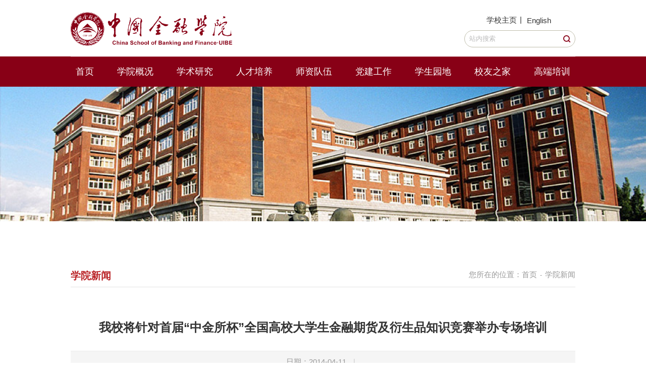

--- FILE ---
content_type: text/html
request_url: https://sbf.uibe.edu.cn/xyxw/a79b0bc79917469f8ceff8d0dc31edf6.htm
body_size: 54494
content:
<!doctype html><html>
 <head>
  <title>中国金融学院</title>
  <meta charset="utf-8"> 
  <meta name="viewport" content="width=device-width, initial-scale=1.0,minimum-scale=1.0, maximum-scale=1.0"> 
  <meta name="apple-mobile-web-app-status-bar-style" content="black"> 
  <meta name="format-detection" content="telephone=no"> 
  <meta name="renderer" content="webkit"> 
  <meta http-equiv="X-UA-Compatible" content="IE=edge,chrome=1"> 
  <link rel="stylesheet" href="../css/gp_base2022.css"> 
  <link rel="stylesheet" href="../css/gp_style2022.css"> 
  <link rel="stylesheet" href="../css/gp_iconfont2022.css"> 
  <script type="text/javascript" src="../js/jquery.min.js"></script> 
  <script type="text/javascript" src="../js/slick.min.js"></script> 
  <script type="text/javascript" src="../js/gpowersoft.js"></script> 
  <link rel="stylesheet" href="../css/16e4ee74dd8f42b8a4fd6229d149462f.css">
  <link rel="stylesheet" href="../css/16e4ee74dd8f42b8a4fd6229d149462f_custom.css">
<link rel="shortcut icon" href="../images/favicon.ico">
 </head>
<div style="overflow: hidden;">
   
<link rel="stylesheet" href="../css/common_ae532aa508f896adf6243527f8ab1ace.css">
<section class="gp-clearFix pid-5341740c-f613-4fb8-8acd-967031d0631d" style=""> 
 <div class="gp-clearFix"> 
  <div class="layout col-md-12 col-sm-12 col-xs-12"> 
   <header class="gp-header1"> <!-- 移动端主导航开始 --> <span class="mobile_bg"></span> 
    <div class="gp-menu" id="gp-menu"> 
     <div class="gp-menu-header"> 
      <div class="gp-menu-header-icon gp-menu-header-icon-out  "> <span></span><span></span><span></span> 
      </div> 
     </div> <!-- am-menu-offcanvas2 侧滑左侧 --> 
     <div class="gp-menu-nav gp-menu-offcanvas1 gp-white gpTextArea gpFontColor"> <!-- 代码开始 --> 
      <div class="gp-search gp-m-search  search-show" id="gp-search5"> 
       <div class="gp-ser"> 
        <form name="dataForm" action="/cms/web/search/index.jsp" target="_blank" method="post" accept-charset="utf-8" onsubmit="document.charset='utf-8';"> 
         <script type="text/javascript" src="/cms/web/search/token.jsp"></script> 
         <input name="siteID" value="84921d17641d4e83ab8de046de3520d9" type="hidden"> 
         <input class="notxt" placeholder="站内搜索" value="" name="query" type="text" id="keywords" onfocus="if(value==defaultValue){value='';}" onblur="if(!value){value=defaultValue;}" onclick="if(this.value==''){this.value='';this.form.keywords.style.color='#222'}"> <button class="notxt1 iconfont icon-search" name="Submit" type="submit" value=""></button> 
        </form> 
       </div> 
      </div> <!-- 代码结束 --> 
      <ul class="gp-avg-1 list-unstyled gp-clearFix"> 
       <li> <a target="_self" href="../index.htm">首页</a></li>         <li> <a target="_self" href="../xygk/index.htm">学院概况</a> <span class="gp-menu-arrow iconfont icon-right"></span> 
        <ul class="m-second-nav gp-avg-sm-3 gp-avg-xs-2 gp-clearFix list-unstyled">
                   <li><a target="_self" href="../xygk/xyjj/index.htm">学院简介</a></li>          <li><a target="_self" href="../xygk/lsyg/index.htm">历史沿革</a></li>          <li><a target="_self" href="../xygk/xyld/index.htm">学院领导</a></li>          <li><a target="_self" href="../xygk/yxswyh/index.htm">院学术委员会</a></li>          <li><a target="_self" href="../xygk/jgsz/index.htm">机构设置</a></li>          <li><a target="_self" href="../xygk/lxwm/index.htm">联系我们</a></li>         </ul> </li>          <li> <a target="_self" href="../xsyj/index.htm">学术研究</a> <span class="gp-menu-arrow iconfont icon-right"></span> 
        <ul class="m-second-nav gp-avg-sm-3 gp-avg-xs-2 gp-clearFix list-unstyled">
                   <li><a target="_self" href="../xsyj/kyjj/index.htm">科研简介</a></li>          <li><a target="_self" href="../xsyj/xsjl/index.htm">学术交流</a></li>          <li><a target="_self" href="../xsyj/xsxx/index.htm">学术信息</a></li>          <li><a target="_self" href="../xsyj/xscg/index.htm">学术成果</a></li>          <li><a target="_self" href="../xsyj/kykt/index.htm">科研课题</a></li>          <li><a target="_self" href="../xsyj/xshj/index.htm">学术获奖</a></li>          <li><a target="_self" href="../xsyj/xsjg/index.htm">学术机构</a></li>          <li><a target="_self" href="../xsyj/zscp/index.htm">指数产品</a></li>         </ul> </li>          <li> <a target="_self" href="../rcpy/index.htm">人才培养</a> <span class="gp-menu-arrow iconfont icon-right"></span> 
        <ul class="m-second-nav gp-avg-sm-3 gp-avg-xs-2 gp-clearFix list-unstyled">
                   <li><a target="_self" href="../rcpy/gk/index.htm">概况</a></li>          <li><a target="_self" href="../rcpy/bk/index.htm">本科</a></li>          <li><a target="_self" href="../rcpy/ssyjs/index.htm">硕士研究生</a></li>          <li><a target="_self" href="../rcpy/bsyjs/index.htm">博士研究生</a></li>          <li><a target="_self" href="../rcpy/bsh/index.htm">博士后</a></li>          <li><a target="_self" href="../rcpy/lxs/index.htm">留学生</a></li>          <li><a target="_self" href="../rcpy/gjbk/index.htm">国际本科</a></li>         </ul> </li>          <li> <a target="_self" href="../szdw/index.htm">师资队伍</a> <span class="gp-menu-arrow iconfont icon-right"></span> 
        <ul class="m-second-nav gp-avg-sm-3 gp-avg-xs-2 gp-clearFix list-unstyled">
                   <li><a target="_self" href="../szdw/szjj/index.htm">师资简介</a></li>          <li><a target="_self" href="../szdw/xyjs/index.htm">学院教师（按职称）</a></li>          <li><a target="_self" href="../szdw/xx/index.htm">学院教师（按学系）</a></li>          <li><a target="_self" href="../szdw/xwjs/index.htm">校外教师</a></li>          <li><a target="_self" href="../szdw/rxjs/index.htm">荣休教师</a></li>         </ul> </li>          <li> <a target="_self" href="../djgz/index.htm">党建工作</a> <span class="gp-menu-arrow iconfont icon-right"></span> 
        <ul class="m-second-nav gp-avg-sm-3 gp-avg-xs-2 gp-clearFix list-unstyled">
                   <li><a target="_self" href="../djgz/jgsz1/index.htm">机构设置</a></li>          <li><a target="_self" href="../djgz/xygh/index.htm">学院工会</a></li>          <li><a target="_self" href="../djgz/llxx/index.htm">理论学习</a></li>          <li><a target="_self" href="../djgz/djdt/index.htm">党建动态</a></li>          <li><a target="_self" href="../djgz/dwgk/index.htm">党务公开</a></li>         </ul> </li>          <li> <a target="_self" href="../xszj/index.htm">学生园地</a> <span class="gp-menu-arrow iconfont icon-right"></span> 
        <ul class="m-second-nav gp-avg-sm-3 gp-avg-xs-2 gp-clearFix list-unstyled">
                   <li><a target="_self" href="../xszj/xwzl/index.htm">学生动态</a></li>          <li><a target="_self" href="../xszj/tzxx/index.htm">通知信息</a></li>          <li><a target="_self" href="../xszj/yxxf/index.htm">优秀先锋</a></li>          <li><a target="_self" href="../xszj/txfc/index.htm">团学风采</a></li>         </ul> </li>          <li> <a target="_self" href="../xy/index.htm">校友之家</a> <span class="gp-menu-arrow iconfont icon-right"></span> 
        <ul class="m-second-nav gp-avg-sm-3 gp-avg-xs-2 gp-clearFix list-unstyled">
                   <li><a target="_self" href="../xy/xyh/index.htm">校友会</a></li>          <li><a target="_self" href="../xy/xyhd/index.htm">校友活动</a></li>          <li><a target="_self" href="../xy/xygs/index.htm">校友故事</a></li>          <li><a target="_self" href="../xy/xyfl/index.htm">校友福利</a></li>          <li><a target="_self" href="../xy/zyzy/index.htm">职业资源</a></li>          <li><a target="_self" href="../xy/lxwmxy/index.htm">联系我们</a></li>         </ul> </li>          <li><a target="_self" href="http://sbf.uibe.edu.cn/gdzzpx/">高端培训</a></li>        </ul> 
      <div class="m-link gp-m-link"> <a target="_blank" class="gp-ib" href="https://www.uibe.edu.cn/">学校主页</a>| <a target="_blank" class="gp-ib" href="https://www.uibe.edu.cn/">English</a> 
      </div> 
     </div> 
    </div> <!-- 移动端主导航结束 --> 
    <div class="gp-top gp-container gp-clearFix"> 
     <div class="gp-logo gp-md-fl"> <a target="_self" class="logo_01" href="../index.htm"><img src="../images/360022ad4599459e90c39bcccb81b171.png"></a> <a target="_self" class="logo_02  gp-hide" href="{{logo2Channel}}"><img src="../images/logo_03.png"></a> 
     </div> 
     <div class="gp-search-wrap"> <span class="gp-link"><a target="_blank" class="gp-ib" href="https://www.uibe.edu.cn/">学校主页</a>| <a target="_blank" class="gp-ib" href="https://www.uibe.edu.cn/">English</a></span> 
      <div class="gp-search gp-search2 no-overlay search-show" id="gp-search2"> 
       <div class="gp-ser"> 
        <form name="dataForm" action="/cms/web/search/index.jsp" target="_blank" method="post" accept-charset="utf-8" onsubmit="document.charset='utf-8';"> 
         <script type="text/javascript" src="/cms/web/search/token.jsp"></script> 
         <input name="siteID" value="84921d17641d4e83ab8de046de3520d9" type="hidden"> 
         <input class="notxt" placeholder="站内搜索" value="" name="query" type="text" id="keywords" onfocus="if(value==defaultValue){value='';}" onblur="if(!value){value=defaultValue;}" onclick="if(this.value==''){this.value='';this.form.keywords.style.color='#333'}"> <button class="notxt1 iconfont icon-search" name="Submit" type="submit" value=""></button> 
        </form> 
       </div> 
      </div> 
     </div> <span class="gp-overlay"></span> 
    </div> 
    <nav class="gp-nav-wrap gpTextArea gpFontColor  gp-clearFix"> 
     <ul class="gp-nav gp-container list-unstyled" id="nav"> 
      <li><a target="_self" href="../index.htm">首页</a></li>        <li><a target="_self" href="../xygk/index.htm">学院概况</a> 
       <dl class="second_nav1 fadeInUpSmall list-unstyled">
                 <dd> <a target="_self" href="../xygk/xyjj/index.htm">学院简介</a> 
        </dd>         <dd> <a target="_self" href="../xygk/lsyg/index.htm">历史沿革</a> 
        </dd>         <dd> <a target="_self" href="../xygk/xyld/index.htm">学院领导</a> 
        </dd>         <dd> <a target="_self" href="../xygk/yxswyh/index.htm">院学术委员会</a> 
        </dd>         <dd> <a target="_self" href="../xygk/jgsz/index.htm">机构设置</a> 
        </dd>         <dd> <a target="_self" href="../xygk/lxwm/index.htm">联系我们</a> 
        </dd>        </dl> </li>         <li><a target="_self" href="../xsyj/index.htm">学术研究</a> 
       <dl class="second_nav1 fadeInUpSmall list-unstyled">
                 <dd> <a target="_self" href="../xsyj/kyjj/index.htm">科研简介</a> 
        </dd>         <dd> <a target="_self" href="../xsyj/xsjl/index.htm">学术交流</a> 
        </dd>         <dd> <a target="_self" href="../xsyj/xsxx/index.htm">学术信息</a> 
        </dd>         <dd> <a target="_self" href="../xsyj/xscg/index.htm">学术成果</a> 
        </dd>         <dd> <a target="_self" href="../xsyj/kykt/index.htm">科研课题</a> 
        </dd>         <dd> <a target="_self" href="../xsyj/xshj/index.htm">学术获奖</a> 
        </dd>         <dd> <a target="_self" href="../xsyj/xsjg/index.htm">学术机构</a> 
        </dd>         <dd> <a target="_self" href="../xsyj/zscp/index.htm">指数产品</a> 
        </dd>        </dl> </li>         <li><a target="_self" href="../rcpy/index.htm">人才培养</a> 
       <dl class="second_nav1 fadeInUpSmall list-unstyled">
                 <dd> <a target="_self" href="../rcpy/gk/index.htm">概况</a> 
        </dd>         <dd> <a target="_self" href="../rcpy/bk/index.htm">本科</a> 
        </dd>         <dd> <a target="_self" href="../rcpy/ssyjs/index.htm">硕士研究生</a> 
        </dd>         <dd> <a target="_self" href="../rcpy/bsyjs/index.htm">博士研究生</a> 
        </dd>         <dd> <a target="_self" href="../rcpy/bsh/index.htm">博士后</a> 
        </dd>         <dd> <a target="_self" href="../rcpy/lxs/index.htm">留学生</a> 
        </dd>         <dd> <a target="_self" href="../rcpy/gjbk/index.htm">国际本科</a> 
        </dd>        </dl> </li>         <li><a target="_self" href="../szdw/index.htm">师资队伍</a> 
       <dl class="second_nav1 fadeInUpSmall list-unstyled">
                 <dd> <a target="_self" href="../szdw/szjj/index.htm">师资简介</a> 
        </dd>         <dd> <a target="_self" href="../szdw/xyjs/index.htm">学院教师（按职称）</a> 
        </dd>         <dd> <a target="_self" href="../szdw/xx/index.htm">学院教师（按学系）</a> 
        </dd>         <dd> <a target="_self" href="../szdw/xwjs/index.htm">校外教师</a> 
        </dd>         <dd> <a target="_self" href="../szdw/rxjs/index.htm">荣休教师</a> 
        </dd>        </dl> </li>         <li><a target="_self" href="../djgz/index.htm">党建工作</a> 
       <dl class="second_nav1 fadeInUpSmall list-unstyled">
                 <dd> <a target="_self" href="../djgz/jgsz1/index.htm">机构设置</a> 
        </dd>         <dd> <a target="_self" href="../djgz/xygh/index.htm">学院工会</a> 
        </dd>         <dd> <a target="_self" href="../djgz/llxx/index.htm">理论学习</a> 
        </dd>         <dd> <a target="_self" href="../djgz/djdt/index.htm">党建动态</a> 
        </dd>         <dd> <a target="_self" href="../djgz/dwgk/index.htm">党务公开</a> 
        </dd>        </dl> </li>         <li><a target="_self" href="../xszj/index.htm">学生园地</a> 
       <dl class="second_nav1 fadeInUpSmall list-unstyled">
                 <dd> <a target="_self" href="../xszj/xwzl/index.htm">学生动态</a> 
        </dd>         <dd> <a target="_self" href="../xszj/tzxx/index.htm">通知信息</a> 
        </dd>         <dd> <a target="_self" href="../xszj/yxxf/index.htm">优秀先锋</a> 
        </dd>         <dd> <a target="_self" href="../xszj/txfc/index.htm">团学风采</a> 
        </dd>        </dl> </li>         <li><a target="_self" href="../xy/index.htm">校友之家</a> 
       <dl class="second_nav1 fadeInUpSmall list-unstyled">
                 <dd> <a target="_self" href="../xy/xyh/index.htm">校友会</a> 
        </dd>         <dd> <a target="_self" href="../xy/xyhd/index.htm">校友活动</a> 
        </dd>         <dd> <a target="_self" href="../xy/xygs/index.htm">校友故事</a> 
        </dd>         <dd> <a target="_self" href="../xy/xyfl/index.htm">校友福利</a> 
        </dd>         <dd> <a target="_self" href="../xy/zyzy/index.htm">职业资源</a> 
        </dd>         <dd> <a target="_self" href="../xy/lxwmxy/index.htm">联系我们</a> 
        </dd>        </dl> </li>         <li><a target="_self" href="http://sbf.uibe.edu.cn/gdzzpx/">高端培训</a></li>       </ul> 
    </nav> 
    <script type="text/javascript">
			$(function() {
			Nav('#nav');
			mobileMenu('#gp-menu');
			headerFix()
			}); 
		</script> 
   </header> 
  </div> 
 </div> 
</section>   <section class="gp-clearFix"> 
    <div class="gp-clearFix"> 
     <div class="layout col-md-12 col-sm-12 col-xs-12">
      <div class="gp-layout single_img1  gp-clearFix"> <span class="gp-img-responsive gpImgSize">  <img src="../images/subbanner2.jpg">  </span> 
      </div>
     </div> 
    </div> 
   </section>
   <section class="gp-mb-40 pid-cbdec571-3b15-4f63-978c-865634de0a1d"> 
    <div class="gp-container gp-clearFix"> 
     <div class="row"> 
      <div class="layout col-md-12 col-sm-12 col-xs-12">
       <div class="block-list82 gpFontSize   "> 
        <div class="gp-bread gpTextArea ">
          您所在的位置：<a href="../index.htm" target="_self">首页</a> <span>-</span>  <a href="index.htm" target="_self">学院新闻</a> 
        </div> 
        <h2 class="gpColumnTitle gp-f20">学院新闻</h2> 
       </div>
       <div class="gp-articleTitle gp-articleTitle1"> 
        <h3 class="gp-f24 gpFontSize" id="shareTitle">我校将针对首届“中金所杯”全国高校大学生金融期货及衍生品知识竞赛举办专场培训</h3> 
        <h4 class="gp-f20 gpFontSize1 " data-gp-articletitle-h4="gp-hide"></h4> 
       </div>
       <div class="gp-articleAuthor gp-articleAuthor1" style="background-color: #f5f5f5;">
            <span class="date">日期：2014-04-11 <i>|</i> </span> <span class="view gp-hide">访问量：<strong id="gpViewCount"><script async src="/cms/web/writeLog.jsp?siteID=84921d17641d4e83ab8de046de3520d9&channelID=1e5b49befc5449e8876ef69df0c95951&contentID=a79b0bc79917469f8ceff8d0dc31edf6"></script></strong></span> 
       </div>
       <div class="gp-article1 gp-article gp-f16">
         <p class="bt">我校将针对首届“中金所杯”全国高校大学生金融期货及衍生品知识竞赛举办专场培训</p> 
<p class="content"></p> 
<p><span style="font-size:14pt;font-family:'宋体';letter-spacing:-0.4pt"><span style="font-size:12pt;font-family:'宋体';line-height:150%"> </span></span></p> 
<p></p> 
<p class="MsoNormal" style="text-align:center;margin:0cm 0cm 0pt;line-height:150%" align="center"><br></p> 
<p></p> 
<p class="MsoNormal" style="margin:0cm 0cm 0pt;line-height:150%"><span style="font-size:12pt;font-family:'宋体';line-height:150%">&nbsp;&nbsp;&nbsp; </span><span style="font-size:12pt;font-family:'宋体';line-height:150%">由中国金融期货交易所、中国期货业协会主办的第一届“中金所杯”全国高校大学生金融期货及衍生品知识竞赛已于 4月 8日 在全国正式启动。<span style="font-size:12pt;font-family:'宋体'">我校金融学院与中粮期货有限公司将联合针对首届“中金所杯”全国高校大学生金融期货及衍生品知识竞赛举办专场培训。</span> </span></p> 
<p></p> 
<p class="MsoNormal" style="margin:0cm 0cm 0pt;line-height:150%"><span style="font-size:12pt;font-family:'宋体';line-height:150%">&nbsp;&nbsp;&nbsp; </span><span style="font-size:12pt;font-family:'宋体';line-height:150%">本次竞赛将面向全国普通高等学校全日制在校学生（不含在职），旨在提高学生对金融期货市场的关注度，积极培养金融期货及衍生品人才，推动中国金融期货交易所及其会员公司与高校的联系，在推动科研、人才培养、产教融合等方面的加强合作，带动高校金融衍生品学科建设和研究，同时普及金融知识，培育避险文化，优化发展环境，培养潜在人才。 </span></p> 
<p></p> 
<p class="MsoNormal" style="margin:0cm 0cm 0pt;line-height:150%"><span style="font-size:12pt;font-family:'宋体';line-height:150%">&nbsp;&nbsp;&nbsp; </span><span style="font-size:12pt;font-family:'宋体';line-height:150%">本次大赛共分为两个阶段进行，其中第一阶段为网上竞赛（ 2014年 5月 7日 至 5月 11日 ），参赛者只需自备电脑参与在线答题。第二阶段为集中竞赛（ 2014年 5月 31日 ），采取现场机考方式。竞赛考题全部采用选择、判断等客观题形式，竞赛知识点范围主要集中在股指期货、利率期货、外汇期货、金融期权等。 </span></p> 
<p></p> 
<p class="MsoNormal" style="margin:0cm 0cm 0pt;line-height:150%"><span style="font-size:12pt;font-family:'宋体';line-height:150%">&nbsp;&nbsp;&nbsp; </span><span style="font-size:12pt;font-family:'宋体';line-height:150%">本次竞赛奖项设置丰厚，其中特等奖10名，现金20000元，同时可以获得中金所暑期实习机会；一等奖50名，现金10000元，同时获得向期货等金融机构推荐实习机会，二等奖：100名，现金5000元；三等奖：300名，现金3000元；参与奖为所有进入第二阶段学生，均可获得金融期货书籍。 </span></p> 
<p></p> 
<p class="MsoNormal" style="margin:0cm 0cm 0pt;line-height:150%"><span style="font-size:12pt;font-family:'宋体';line-height:150%">&nbsp;&nbsp;&nbsp; </span><span style="font-size:12pt;font-family:'宋体';line-height:150%">为进一步让我校学生了解第一届“中金所杯”全国高校大学生金融期货及衍生品知识竞赛，指导学生更好的学习股指期货、利率期货、外汇期货、金融期权等金融期货及衍生品知识，为学生参加第一阶段的网上竞赛和第二阶段的集中竞赛做指导， 4月 16日 和 4月 29日 将在贸大为同学们进行赛前宣讲及竞赛知识辅导。希望同学们积极报名参加比赛并关注后期的相关辅导讲座。 </span></p> 
<p></p> 
<p class="MsoNormal" style="margin:0cm 0cm 0pt;line-height:150%"><span style="font-size:12pt;font-family:'宋体';line-height:150%">大赛官网及报名入口：</span><span style="font-size:12pt;font-family:'宋体';line-height:150%">www.futurescontest.com</span><span style="font-size:12pt;font-family:'宋体';line-height:150%"> </span></p> 
<p></p> 
<p class="MsoNormal" style="margin:0cm 0cm 0pt;line-height:150%"><span style="font-size:12pt;font-family:'宋体';line-height:150%">题库及考试大纲下载链接： </span></p> 
<p></p> 
<p class="MsoNormal" style="margin:0cm 0cm 0pt;line-height:150%"><span style="font-size:12pt;font-family:'宋体';line-height:150%"><span style="font-size:10.5pt;font-family:'calibri' , 'sans-serif';text-decoration:none;line-height:150%">http://www.futurescontest.com/QHJS/Common/Page/Announcement.html</span> </span></p> 
<p></p> 
<span style="font-size:12pt;font-family:'宋体';line-height:150%"><br><br>附件：<br>第一届“中金所杯”全国高校大学生金融期货及衍生品知识竞赛相关方案 </span> 
<p></p> 
<p class="MsoNormal" style="margin:0cm 0cm 0pt;line-height:150%"><span style="font-size:12pt;font-family:'宋体';line-height:150%">&nbsp;&nbsp;&nbsp; 由对外经济贸易大学金融学院与中粮期货有限公司联合承办、中国金融期货交易所与中国期货业协会主办的第一届“中金所杯”全国高校大学生金融期货及衍生品知识竞赛（对外经济贸易大学赛区）正式启动。 </span></p> 
<p></p> 
<p class="MsoNormal" style="margin:0cm 0cm 0pt;line-height:150%"><span style="font-size:12pt;font-family:'宋体';line-height:150%">&nbsp;&nbsp;&nbsp; 本次竞赛面向全国普通高等学校的全日制在校学生，全面践行“社会责任至上”理念，以“育人、实践、创新、服务”为目标，旨在深入普及金融期货及衍生品知识，积极培育弘扬避险文化，推动金融衍生品教育的学科建设，努力为中国金融期货市场培育人才。 </span></p> 
<p></p> 
<p class="MsoNormal" style="background:#eef9e4;text-align:left;margin:9pt 0cm 0pt;line-height:150%" align="left"><span style="font-size:12pt;font-family:'宋体';color:black;line-height:150%">大赛具体安排：</span><span style="font-size:12pt;font-family:'宋体';color:black;line-height:150%"> </span></p> 
<p></p> 
<p class="MsoNormal" style="background:#eef9e4;text-align:left;margin:9pt 0cm 0pt;line-height:150%" align="left"><span style="font-size:12pt;font-family:'宋体';color:black;line-height:150%">【参赛对象】：</span><span style="font-size:12pt;font-family:'宋体';color:black;line-height:150%"> </span></p> 
<p></p> 
<p class="MsoNormal" style="background:#eef9e4;text-align:left;margin:9pt 0cm 0pt 21pt;line-height:150%" align="left"><span style="font-size:12pt;font-family:'宋体';color:black;line-height:150%">全国普通高等学校的全日制在校学生（不含在职）</span><span style="font-size:12pt;font-family:'宋体';color:black;line-height:150%"> </span></p> 
<p></p> 
<p class="MsoNormal" style="background:#eef9e4;text-align:left;margin:9pt 0cm 0pt;line-height:150%" align="left"><span style="font-size:12pt;font-family:'宋体';color:black;line-height:150%">【参赛方式】：</span><span style="font-size:12pt;font-family:'宋体';color:black;line-height:150%"> </span></p> 
<p></p> 
<p class="MsoNormal" style="background:#eef9e4;text-align:left;margin:9pt 0cm 0pt 21pt;line-height:150%" align="left"><span style="font-size:12pt;font-family:'宋体';color:black;line-height:150%">个人参赛。参赛者以个人名义报名参赛，不接受团队报名参赛。</span><span style="font-size:12pt;font-family:'宋体';color:black;line-height:150%"> </span></p> 
<p></p> 
<p class="MsoNormal" style="background:#eef9e4;text-align:left;margin:9pt 0cm 0pt;line-height:150%" align="left"><span style="font-size:12pt;font-family:'宋体';color:black;line-height:150%">【报名及竞赛官网】：</span><span style="font-size:12pt;font-family:'宋体';color:black;line-height:150%"> </span></p> 
<p></p> 
<p class="MsoNormal" style="background:#eef9e4;text-align:left;margin:9pt 0cm 0pt 21pt;line-height:150%" align="left"><span style="font-size:12pt;font-family:'宋体';line-height:150%">www.futurescontest.com</span><span style="font-size:12pt;color:black;line-height:150%">&nbsp;</span><span style="font-size:12pt;font-family:'宋体';color:black;line-height:150%">或登陆中国金融期货交易所、中国期货业协会官网主页查询大赛公告</span><span style="font-size:12pt;font-family:'宋体';color:black;line-height:150%"> </span></p> 
<p></p> 
<p class="MsoNormal" style="background:#eef9e4;text-align:left;margin:9pt 0cm 0pt;line-height:150%" align="left"><span style="font-size:12pt;font-family:'宋体';color:black;line-height:150%">【竞赛流程】：</span><span style="font-size:12pt;font-family:'宋体';color:black;line-height:150%"> </span></p> 
<p></p> 
<p class="MsoNormal" style="background:#eef9e4;text-align:left;margin:9pt 0cm 0pt;line-height:150%" align="left"><span style="font-size:12pt;font-family:'宋体';color:black;line-height:150%">&gt;&nbsp;</span><span style="font-size:12pt;font-family:'宋体';color:black;line-height:150%">报名注册： 2014年 4月 8日 至 5月 11日 中午12点</span><span style="font-size:12pt;font-family:'宋体';color:black;line-height:150%"> </span></p> 
<p></p> 
<p class="MsoNormal" style="background:#eef9e4;text-align:left;margin:9pt 0cm 0pt 21pt;line-height:150%" align="left"><span style="font-size:12pt;font-family:'宋体';color:black;line-height:150%">参赛者登陆竞赛网站注册报名，填写完整、真实、有效的个人信息后，获取参赛账号</span><span style="font-size:12pt;font-family:'宋体';color:black;line-height:150%"> </span></p> 
<p></p> 
<p class="MsoNormal" style="background:#eef9e4;text-align:left;margin:9pt 0cm 0pt;line-height:150%" align="left"><span style="font-size:12pt;font-family:'宋体';color:black;line-height:150%">&gt;&nbsp;</span><span style="font-size:12pt;font-family:'宋体';color:black;line-height:150%">参考题库自学： 2014年 4月 8日 起</span><span style="font-size:12pt;font-family:'宋体';color:black;line-height:150%"> </span></p> 
<p></p> 
<p class="MsoNormal" style="background:#eef9e4;text-align:left;margin:9pt 0cm 0pt 21pt;line-height:150%" align="left"><span style="font-size:12pt;font-family:'宋体';color:black;line-height:150%">主办方将在竞赛官网及各大门户网站大赛专区发布知识大纲及参考题库，便于参赛者自学准备。</span><span style="font-size:12pt;font-family:'宋体';color:black;line-height:150%"> </span></p> 
<p></p> 
<p class="MsoNormal" style="background:#eef9e4;text-align:left;margin:9pt 0cm 0pt 21pt;line-height:150%" align="left"><span style="font-size:12pt;font-family:'宋体';color:black;line-height:150%">题库及考试大纲下载链接：</span><span style="font-size:12pt;font-family:'宋体';line-height:150%">http://www.futurescontest.com/QHJS/Common/Page/Announcement.html</span><span style="font-size:12pt;font-family:'宋体';color:black;line-height:150%"> </span></p> 
<p></p> 
<p class="MsoNormal" style="background:#eef9e4;text-align:left;margin:9pt 0cm 0pt;line-height:150%" align="left"><span style="font-size:12pt;font-family:'宋体';color:black;line-height:150%">&gt;&nbsp;</span><span style="font-size:12pt;font-family:'宋体';color:black;line-height:150%">第一阶段网上竞赛： 2014年 5月 7日 至11日</span><span style="font-size:12pt;font-family:'宋体';color:black;line-height:150%"> </span></p> 
<p></p> 
<p class="MsoNormal" style="background:#eef9e4;text-align:left;margin:9pt 0cm 0pt 21pt;line-height:150%" align="left"><span style="font-size:12pt;font-family:'宋体';color:black;line-height:150%">参赛者自备电脑参与在线答题，答题时间统一为50分钟。</span><span style="font-size:12pt;font-family:'宋体';color:black;line-height:150%"> </span></p> 
<p></p> 
<p class="MsoNormal" style="background:#eef9e4;text-align:left;margin:9pt 0cm 0pt;line-height:150%" align="left"><span style="font-size:12pt;font-family:'宋体';color:black;line-height:150%">&gt;&nbsp;</span><span style="font-size:12pt;font-family:'宋体';color:black;line-height:150%">第二阶段集中竞赛： 2014年 5月 31日 </span><span style="font-size:12pt;font-family:'宋体';color:black;line-height:150%"> </span></p> 
<p></p> 
<p class="MsoNormal" style="background:#eef9e4;text-align:left;margin:9pt 0cm 0pt 21pt;line-height:150%" align="left"><span style="font-size:12pt;font-family:'宋体';color:black;line-height:150%">入围名单将于 2014年 5月 16日 至 5月 23日 通过竞赛官网的“大赛公告”发布。</span><span style="font-size:12pt;font-family:'宋体';color:black;line-height:150%"> </span></p> 
<p></p> 
<p class="MsoNormal" style="background:#eef9e4;text-align:left;margin:9pt 0cm 0pt 21pt;line-height:150%" align="left"><span style="font-size:12pt;font-family:'宋体';color:black;line-height:150%">集中竞赛采取现场机考方式，全国主要城市将设置竞赛地点，入围参赛者根据主办方安排就近参赛，食宿、交通等费用由参赛者自理。</span><span style="font-size:12pt;font-family:'宋体';color:black;line-height:150%"> </span></p> 
<p></p> 
<p class="MsoNormal" style="background:#eef9e4;text-align:left;margin:9pt 0cm 0pt;line-height:150%" align="left"><span style="font-size:12pt;font-family:'宋体';color:black;line-height:150%">【奖项设置】：</span><span style="font-size:12pt;font-family:'宋体';color:black;line-height:150%"> </span></p> 
<p></p> 
<p></p> 
<p></p> 
<p></p> 
<p></p> 
<p></p> 
<p></p> 
<p></p> 
<p></p> 
<p></p> 
<p></p> 
<p></p> 
<p></p> 
<p></p> 
<p></p> 
<p></p> 
<p></p> 
<p></p> 
<p></p> 
<p></p> 
<p></p> 
<p></p> 
<p></p> 
<p></p> 
<p></p> 
<p></p> 
<p></p> 
<table class="MsoNormalTable" style="border-top:1pt solid;border-right:medium none;border-bottom:medium none;border-left:medium none" cellpadding="0" border="1"> 
 <tbody> 
  <tr> 
   <td style="border-top:1pt solid;border-right:1pt solid;background:#eef9e4;border-bottom:1pt solid;padding-bottom:0.75pt;padding-top:0.75pt;padding-left:0.75pt;border-left:1pt solid;padding-right:0.75pt;width:75pt" width="100"> <p></p><p class="MsoNormal" style="text-align:center;margin:0cm 0cm 0pt;line-height:150%" align="center"><span style="font-size:12pt;font-family:'宋体';color:black;line-height:150%">奖项名称 </span></p></td> 
   <td style="border-top:1pt solid;border-right:1pt solid;background:#eef9e4;border-bottom:1pt solid;padding-bottom:0.75pt;padding-top:0.75pt;padding-left:0.75pt;border-left:1pt solid;padding-right:0.75pt;width:150pt" width="200"> <p></p><p class="MsoNormal" style="text-align:center;margin:0cm 0cm 0pt;line-height:150%" align="center"><span style="font-size:12pt;font-family:'宋体';color:black;line-height:150%">数量 </span></p></td> 
   <td style="border-top:1pt solid;border-right:1pt solid;background:#eef9e4;border-bottom:1pt solid;padding-bottom:0.75pt;padding-top:0.75pt;padding-left:0.75pt;border-left:1pt solid;padding-right:0.75pt"> <p></p><p class="MsoNormal" style="text-align:center;margin:0cm 0cm 0pt;line-height:150%" align="center"><span style="font-size:12pt;font-family:'宋体';color:black;line-height:150%">奖励 </span></p></td> 
  </tr> 
  <tr> 
   <td style="border-top:1pt solid;border-right:1pt solid;background:#eef9e4;border-bottom:1pt solid;padding-bottom:0.75pt;padding-top:0.75pt;padding-left:0.75pt;border-left:1pt solid;padding-right:0.75pt"> <p></p><p class="MsoNormal" style="text-align:center;margin:0cm 0cm 0pt;line-height:150%" align="center"><span style="font-size:12pt;font-family:'宋体';color:black;line-height:150%">特等奖 </span></p></td> 
   <td style="border-top:1pt solid;border-right:1pt solid;background:#eef9e4;border-bottom:1pt solid;padding-bottom:0.75pt;padding-top:0.75pt;padding-left:0.75pt;border-left:1pt solid;padding-right:0.75pt"> <p></p><p class="MsoNormal" style="text-align:center;margin:0cm 0cm 0pt;line-height:150%" align="center"><span style="font-size:12pt;font-family:'宋体';color:black;line-height:150%">10</span><span style="font-size:12pt;font-family:'宋体';color:black;line-height:150%">名 </span></p></td> 
   <td style="border-top:1pt solid;border-right:1pt solid;background:#eef9e4;border-bottom:1pt solid;padding-bottom:0.75pt;padding-top:0.75pt;padding-left:0.75pt;border-left:1pt solid;padding-right:0.75pt"> <p></p><p class="MsoNormal" style="text-align:center;margin:0cm 0cm 0pt;line-height:150%" align="center"><span style="font-size:12pt;font-family:'宋体';color:black;line-height:150%">现金20000元;中金所暑期实习机会 </span></p></td> 
  </tr> 
  <tr> 
   <td style="border-top:1pt solid;border-right:1pt solid;background:#eef9e4;border-bottom:1pt solid;padding-bottom:0.75pt;padding-top:0.75pt;padding-left:0.75pt;border-left:1pt solid;padding-right:0.75pt"> <p></p><p class="MsoNormal" style="text-align:center;margin:0cm 0cm 0pt;line-height:150%" align="center"><span style="font-size:12pt;font-family:'宋体';color:black;line-height:150%">一等奖 </span></p></td> 
   <td style="border-top:1pt solid;border-right:1pt solid;background:#eef9e4;border-bottom:1pt solid;padding-bottom:0.75pt;padding-top:0.75pt;padding-left:0.75pt;border-left:1pt solid;padding-right:0.75pt"> <p></p><p class="MsoNormal" style="text-align:center;margin:0cm 0cm 0pt;line-height:150%" align="center"><span style="font-size:12pt;font-family:'宋体';color:black;line-height:150%">50</span><span style="font-size:12pt;font-family:'宋体';color:black;line-height:150%">名 </span></p></td> 
   <td style="border-top:1pt solid;border-right:1pt solid;background:#eef9e4;border-bottom:1pt solid;padding-bottom:0.75pt;padding-top:0.75pt;padding-left:0.75pt;border-left:1pt solid;padding-right:0.75pt"> <p></p><p class="MsoNormal" style="text-align:center;margin:0cm 0cm 0pt;line-height:150%" align="center"><span style="font-size:12pt;font-family:'宋体';color:black;line-height:150%">现金10000元;向期货等金融机构推荐实习机会 </span></p></td> 
  </tr> 
  <tr> 
   <td style="border-top:1pt solid;border-right:1pt solid;background:#eef9e4;border-bottom:1pt solid;padding-bottom:0.75pt;padding-top:0.75pt;padding-left:0.75pt;border-left:1pt solid;padding-right:0.75pt"> <p></p><p class="MsoNormal" style="text-align:center;margin:0cm 0cm 0pt;line-height:150%" align="center"><span style="font-size:12pt;font-family:'宋体';color:black;line-height:150%">二等奖 </span></p></td> 
   <td style="border-top:1pt solid;border-right:1pt solid;background:#eef9e4;border-bottom:1pt solid;padding-bottom:0.75pt;padding-top:0.75pt;padding-left:0.75pt;border-left:1pt solid;padding-right:0.75pt"> <p></p><p class="MsoNormal" style="text-align:center;margin:0cm 0cm 0pt;line-height:150%" align="center"><span style="font-size:12pt;font-family:'宋体';color:black;line-height:150%">100</span><span style="font-size:12pt;font-family:'宋体';color:black;line-height:150%">名 </span></p></td> 
   <td style="border-top:1pt solid;border-right:1pt solid;background:#eef9e4;border-bottom:1pt solid;padding-bottom:0.75pt;padding-top:0.75pt;padding-left:0.75pt;border-left:1pt solid;padding-right:0.75pt"> <p></p><p class="MsoNormal" style="text-align:center;margin:0cm 0cm 0pt;line-height:150%" align="center"><span style="font-size:12pt;font-family:'宋体';color:black;line-height:150%">现金5000元 </span></p></td> 
  </tr> 
  <tr> 
   <td style="border-top:1pt solid;border-right:1pt solid;background:#eef9e4;border-bottom:1pt solid;padding-bottom:0.75pt;padding-top:0.75pt;padding-left:0.75pt;border-left:1pt solid;padding-right:0.75pt"> <p></p><p class="MsoNormal" style="text-align:center;margin:0cm 0cm 0pt;line-height:150%" align="center"><span style="font-size:12pt;font-family:'宋体';color:black;line-height:150%">三等奖 </span></p></td> 
   <td style="border-top:1pt solid;border-right:1pt solid;background:#eef9e4;border-bottom:1pt solid;padding-bottom:0.75pt;padding-top:0.75pt;padding-left:0.75pt;border-left:1pt solid;padding-right:0.75pt"> <p></p><p class="MsoNormal" style="text-align:center;margin:0cm 0cm 0pt;line-height:150%" align="center"><span style="font-size:12pt;font-family:'宋体';color:black;line-height:150%">300</span><span style="font-size:12pt;font-family:'宋体';color:black;line-height:150%">名 </span></p></td> 
   <td style="border-top:1pt solid;border-right:1pt solid;background:#eef9e4;border-bottom:1pt solid;padding-bottom:0.75pt;padding-top:0.75pt;padding-left:0.75pt;border-left:1pt solid;padding-right:0.75pt"> <p></p><p class="MsoNormal" style="text-align:center;margin:0cm 0cm 0pt;line-height:150%" align="center"><span style="font-size:12pt;font-family:'宋体';color:black;line-height:150%">现金3000元 </span></p></td> 
  </tr> 
  <tr> 
   <td style="border-top:1pt solid;border-right:1pt solid;background:#eef9e4;border-bottom:1pt solid;padding-bottom:0.75pt;padding-top:0.75pt;padding-left:0.75pt;border-left:1pt solid;padding-right:0.75pt"> <p></p><p class="MsoNormal" style="text-align:center;margin:0cm 0cm 0pt;line-height:150%" align="center"><span style="font-size:12pt;font-family:'宋体';color:black;line-height:150%">参与奖 </span></p></td> 
   <td style="border-top:1pt solid;border-right:1pt solid;background:#eef9e4;border-bottom:1pt solid;padding-bottom:0.75pt;padding-top:0.75pt;padding-left:0.75pt;border-left:1pt solid;padding-right:0.75pt"> <p></p><p class="MsoNormal" style="text-align:center;margin:0cm 0cm 0pt;line-height:150%" align="center"><span style="font-size:12pt;font-family:'宋体';color:black;line-height:150%">所有进入第二阶段学生 </span></p></td> 
   <td style="border-top:1pt solid;border-right:1pt solid;background:#eef9e4;border-bottom:1pt solid;padding-bottom:0.75pt;padding-top:0.75pt;padding-left:0.75pt;border-left:1pt solid;padding-right:0.75pt"> <p></p><p class="MsoNormal" style="text-align:center;margin:0cm 0cm 0pt;line-height:150%" align="center"><span style="font-size:12pt;font-family:'宋体';color:black;line-height:150%">金融期货书籍 </span></p></td> 
  </tr> 
 </tbody> 
</table> 
<p></p> 
<p class="MsoNormal" style="background:#eef9e4;text-align:left;margin:9pt 0cm 0pt 225pt;line-height:150%" align="left"><span style="font-size:12pt;font-family:'宋体';color:black;line-height:150%">注：以上奖金均为税前金额</span><span style="font-size:12pt;font-family:'宋体';color:black;line-height:150%"> </span></p> 
<p></p> 
<p class="MsoNormal" style="background:#eef9e4;text-align:left;margin:9pt 0cm 0pt;line-height:150%" align="left"><span style="font-size:12pt;font-family:'宋体';color:black;line-height:150%">【经贸大学参赛辅导】</span><span style="font-size:12pt;font-family:'宋体';color:black;line-height:150%"> </span></p> 
<p></p> 
<p class="MsoNormal" style="text-align:left;margin:0cm 0cm 0pt 36pt;line-height:150%;text-indent:-36pt" align="left"><span style="font-size:12pt;font-family:'宋体';line-height:150%">一、<span style="font:7pt 'times new roman'">&nbsp;&nbsp; </span></span><span style="font-size:12pt;font-family:'宋体';line-height:150%">培训主办单位：中粮期货有限公司</span><span style="font-size:12pt;font-family:'宋体';line-height:150%"> </span></p> 
<p></p> 
<p class="MsoNormal" style="text-align:left;margin:0cm 0cm 0pt 36pt;line-height:150%;text-indent:-36pt" align="left"><span style="font-size:12pt;font-family:'宋体';line-height:150%">二、<span style="font:7pt 'times new roman'">&nbsp;&nbsp; </span></span><span style="font-size:12pt;font-family:'宋体';line-height:150%">培训时间及地点：</span><span style="font-size:12pt;font-family:'宋体';line-height:150%"> </span></p> 
<p></p> 
<p class="MsoNormal" style="text-align:left;margin:0cm 0cm 0pt 36pt;line-height:150%" align="left"><span style="font-size:12pt;font-family:'宋体';line-height:150%">第一场: 4 月16 日 （星期三）18：30&nbsp;&nbsp;&nbsp; 博学楼606</span><span style="font-size:12pt;font-family:'宋体';line-height:150%"> </span></p> 
<p></p> 
<p class="MsoNormal" style="text-align:left;margin:0cm 0cm 0pt 36pt;line-height:150%" align="left"><span style="font-size:12pt;font-family:'宋体';line-height:150%">第二场： 4月 24日 （星期四）18：30&nbsp;&nbsp;&nbsp; 博学楼606<span style="font-size:12pt;font-family:'宋体';line-height:150%"> </span></span></p> 
<p></p> 
<p class="MsoNormal" style="text-align:left;margin:0cm 0cm 0pt 36pt;line-height:150%;text-indent:-36pt" align="left"><span style="font-size:12pt;font-family:'宋体';line-height:150%">三、<span style="font:7pt 'times new roman'">&nbsp;&nbsp; </span></span><span style="font-size:12pt;font-family:'宋体';line-height:150%">培训内容：</span><span style="font-size:12pt;font-family:'宋体';line-height:150%"> </span></p> 
<p></p> 
<p class="MsoNormal" style="text-align:center;margin:0cm 0cm 0pt 36pt;line-height:150%" align="center"><span style="font-size:12pt;font-family:'宋体';line-height:150%">第一场： 4月 16日 &nbsp;&nbsp;&nbsp;&nbsp; 国债期货基础与交易策略</span><span style="font-size:12pt;font-family:'宋体';line-height:150%"> </span></p> 
<p></p> 
<p class="MsoNormal" style="text-align:left;margin:0cm 0cm 0pt 36pt;line-height:150%" align="left"><span style="font-size:12pt;font-family:'宋体';line-height:150%">（一）、国债期货基础知识</span><span style="font-size:12pt;font-family:'宋体';line-height:150%"> </span></p> 
<p></p> 
<p class="MsoNormal" style="text-align:left;margin:0cm 0cm 0pt 36pt;line-height:150%" align="left"><span style="font-size:12pt;font-family:'宋体';line-height:150%">1.&nbsp; </span><span style="font-size:12pt;font-family:'宋体';line-height:150%">合约设置 – 国债期货的发展与现状</span><span style="font-size:12pt;font-family:'宋体';line-height:150%"> </span></p> 
<p></p> 
<p class="MsoNormal" style="text-align:left;margin:0cm 0cm 0pt 36pt;line-height:150%" align="left"><span style="font-size:12pt;font-family:'宋体';line-height:150%">2.&nbsp; </span><span style="font-size:12pt;font-family:'宋体';line-height:150%">相关概念 – 国债与国债期货的概念与基本要素</span><span style="font-size:12pt;font-family:'宋体';line-height:150%"> </span></p> 
<p></p> 
<p class="MsoNormal" style="text-align:left;margin:0cm 0cm 0pt 36pt;line-height:150%" align="left"><span style="font-size:12pt;font-family:'宋体';line-height:150%">3.&nbsp; </span><span style="font-size:12pt;font-family:'宋体';line-height:150%">合约定价 – 期权的价值判断</span><span style="font-size:12pt;font-family:'宋体';line-height:150%"> </span></p> 
<p></p> 
<p class="MsoNormal" style="text-align:left;margin:0cm 0cm 0pt 36pt;line-height:150%" align="left"><span style="font-size:12pt;font-family:'宋体';line-height:150%">（二）、国债期货交易策略</span><span style="font-size:12pt;font-family:'宋体';line-height:150%"> </span></p> 
<p></p> 
<p class="MsoNormal" style="text-align:left;margin:0cm 0cm 0pt 36pt;line-height:150%" align="left"><span style="font-size:12pt;font-family:'宋体';line-height:150%">1. </span><span style="font-size:12pt;font-family:'宋体';line-height:150%">基差交易；2.&nbsp; 跨期套利；3.&nbsp; 套期保值；4.&nbsp; 趋势交易</span><span style="font-size:12pt;font-family:'宋体';line-height:150%"> </span></p> 
<p></p> 
<p class="MsoNormal" style="text-align:left;margin:0cm 0cm 0pt 36pt;line-height:150%" align="left"><span style="font-size:12pt;font-family:'宋体';line-height:150%"> &nbsp; </span></p> 
<p></p> 
<p class="MsoNormal" style="text-align:center;margin:0cm 0cm 0pt 36pt;line-height:150%" align="center"><span style="font-size:12pt;font-family:'宋体';line-height:150%">第二场： 4月 24日 &nbsp; 期权基础与交易策略</span><span style="font-size:12pt;font-family:'宋体';line-height:150%"> </span></p> 
<p></p> 
<p class="MsoNormal" style="text-align:left;margin:0cm 0cm 0pt 36pt;line-height:150%" align="left"><span style="font-size:12pt;font-family:'宋体';line-height:150%">（一）、期权基础知识</span><span style="font-size:12pt;font-family:'宋体';line-height:150%"> </span></p> 
<p></p> 
<p class="MsoNormal" style="text-align:left;margin:0cm 0cm 0pt 36pt;line-height:150%" align="left"><span style="font-size:12pt;font-family:'宋体';line-height:150%">1. </span><span style="font-size:12pt;font-family:'宋体';line-height:150%">了解期权 – 期权的发展与现状</span><span style="font-size:12pt;font-family:'宋体';line-height:150%"> </span></p> 
<p></p> 
<p class="MsoNormal" style="text-align:left;margin:0cm 0cm 0pt 36pt;line-height:150%" align="left"><span style="font-size:12pt;font-family:'宋体';line-height:150%">2. </span><span style="font-size:12pt;font-family:'宋体';line-height:150%">认识期权 – 期权的概念与基本要素</span><span style="font-size:12pt;font-family:'宋体';line-height:150%"> </span></p> 
<p></p> 
<p class="MsoNormal" style="text-align:left;margin:0cm 0cm 0pt 36pt;line-height:150%" align="left"><span style="font-size:12pt;font-family:'宋体';line-height:150%">3.&nbsp; </span><span style="font-size:12pt;font-family:'宋体';line-height:150%">评判期权 – 期权的价值判断</span><span style="font-size:12pt;font-family:'宋体';line-height:150%"> </span></p> 
<p></p> 
<p class="MsoNormal" style="text-align:left;margin:0cm 0cm 0pt 36pt;line-height:150%" align="left"><span style="font-size:12pt;font-family:'宋体';line-height:150%">（二）、期权交易策略</span><span style="font-size:12pt;font-family:'宋体';line-height:150%"> </span></p> 
<p></p> 
<p class="MsoNormal" style="text-align:left;margin:0cm 0cm 0pt 36pt;line-height:150%" align="left"><span style="font-size:12pt;font-family:'宋体';line-height:150%">1. </span><span style="font-size:12pt;font-family:'宋体';line-height:150%">利用期权工具减少炒股风险 – 单一期权策略</span><span style="font-size:12pt;font-family:'宋体';line-height:150%"> </span></p> 
<p></p> 
<p class="MsoNormal" style="text-align:left;margin:0cm 0cm 0pt 36pt;line-height:150%" align="left"><span style="font-size:12pt;font-family:'宋体';line-height:150%">2.&nbsp; </span><span style="font-size:12pt;font-family:'宋体';line-height:150%">利用备兑期权解套股票 – 备兑期权策略</span><span style="font-size:12pt;font-family:'宋体';line-height:150%"> </span></p> 
<p></p> 
<p class="MsoNormal" style="text-align:left;margin:0cm 0cm 0pt 36pt;line-height:150%" align="left"><span style="font-size:12pt;font-family:'宋体';line-height:150%">3.&nbsp; </span><span style="font-size:12pt;font-family:'宋体';line-height:150%">如何应对盘整股市 – 垂直价差与跨式策略</span><span style="font-size:12pt;line-height:150%">&nbsp;</span><span style="font-size:12pt;font-family:'宋体';line-height:150%"> </span></p> 
<p></p> 
<p class="MsoNormal" style="text-align:left;margin:0cm 0cm 0pt 36pt;line-height:150%" align="left"><span style="font-size:12pt;font-family:'宋体';line-height:150%"> &nbsp; </span></p> 
<p></p> 
<p class="MsoNormal" style="text-align:left;margin:0cm 0cm 0pt;line-height:150%" align="left"><span style="font-size:12pt;font-family:'宋体';line-height:150%">四、主讲嘉宾：</span><span style="font-size:12pt;font-family:'宋体';line-height:150%"> </span></p> 
<p></p> 
<p class="MsoNormal" style="margin:0cm 0cm 0pt;line-height:150%"><span style="font-size:12pt;font-family:'宋体';line-height:150%">王海琪，</span><span style="font-size:12pt;font-family:'宋体';line-height:150%">国债期货研究员，毕业于法国图卢兹大学经济学院（TSE），经济学硕士。研究方向为金融市场、固定收益产品、风险管理与衍生产品设计与研发，目前从事量化研究和风险管理工作。曾赴欧洲期货交易所（EUREX）考察学习。中国金融期货交易所优秀国债期货讲师，中国期货业协会衍生品丛书编委会成员。</span><span style="font-size:12pt;font-family:'宋体';line-height:150%"> </span></p> 
<p></p> 
<p class="MsoNormal" style="text-align:left;margin:0cm 0cm 0pt;line-height:150%" align="left"><span style="font-size:12pt;font-family:'宋体';line-height:150%"> &nbsp; </span></p> 
<p></p> 
<p class="MsoNormal" style="text-align:left;margin:0cm 0cm 0pt;line-height:150%" align="left"><span style="font-size:12pt;font-family:'宋体';line-height:150%">刘嘉彰，</span><span style="font-size:12pt;font-family:'宋体';line-height:150%">硕士，毕业于美国杜兰大学，金融学专业，在校期间研究方向为能源期货、期权交易，毕业后曾在纽约从事股票交易员工作。加入中粮期货团队以来主要研究股指期货套利、国债期货理论及实务、期权交易及做市、金融机构合规及个性化需求等。曾经担任郑商所期权讲师班讲师，为机构客户及期货公司员工讲解期权业务，中金所股指期权讲师培训班学员。</span><span style="font-size:12pt;font-family:'宋体';line-height:150%"> </span></p> 
<p></p> 
<p class="MsoNormal" style="background:#eef9e4;text-align:left;margin:9pt 0cm 0pt;line-height:150%" align="left"><span style="font-size:12pt;font-family:'宋体';color:black;line-height:150%"> &nbsp; </span></p> 
<p></p> 
<p class="MsoNormal" style="background:#eef9e4;text-align:left;margin:9pt 0cm 0pt;line-height:150%" align="left"><span style="font-size:12pt;font-family:'宋体';color:black;line-height:150%">【参赛咨询】：</span><span style="font-size:12pt;font-family:'宋体';color:black;line-height:150%"> </span></p> 
<p></p> 
<p class="MsoNormal" style="background:#eef9e4;text-align:left;margin:9pt 0cm 0pt 21pt;line-height:150%" align="left"><span style="font-size:12pt;font-family:'宋体';color:black;line-height:150%">在参赛过程中，如有问题，可参阅竞赛网站上的“常见问题”，或通过“在线答疑”进行咨询。</span><span style="font-size:12pt;font-family:'宋体';color:black;line-height:150%"> </span></p> 
<p></p> 
<p class="MsoNormal" style="margin:0cm 0cm 0pt;line-height:150%"><span style="font-size:12pt;font-family:'宋体';color:black;line-height:150%">更多活动信息，请关注</span><span style="font-size:12pt;font-family:'宋体';line-height:150%">www.futurescontest.com</span><span style="font-size:12pt;font-family:'宋体';color:black;line-height:150%">的大赛公告及人民网、新华网、腾讯网、和讯网、新浪网等门户网站的大赛专区，也可关注“中金所发布”官方微信、微博实时了解大赛最新动态。</span><span style="font-size:14pt;font-family:'宋体';line-height:150%"> </span></p> 
<p></p> 
<p class="MsoNormal" style="margin:0cm 0cm 0pt;line-height:150%"><span style="font-size:14pt;font-family:'宋体';line-height:150%"> </span></p> 
<p></p> 
<p></p> &nbsp; 
<p></p> 
<a href="/pub/dwjjmydxjrxy/attachments/0af2995adc304d36a84577643fb1e97d.zip" rel="nofollow"> 附件1：第一次赛前辅导资料 </a>（4月16日） 
<p></p> &nbsp; 
<p></p> 
<br> &nbsp; 
       </div> 
       

       
       <script type="text/javascript">
    $('.gp-article1').find('img').each(function(){
     $(this).parent('div').css('text-indent','0')
     $(this).parent('p').css('text-indent','0')
   })
</script>       </div> 
     </div> 
    </div> 
   </section>
<link rel="stylesheet" href="../css/common_50cfd9a69b0f3431c0924894f9bcb468.css">
<section class="gp-clearFix"> 
 <div class="gp-clearFix"> 
  <div class="layout col-md-12 col-sm-12 col-xs-12"> 
   <footer class="footer_block6 gp-clearFix"> 
    <div> 
     <div class=" gp-container gp-white gp-clearFix gp-f14"> 
      <div class="footer"> 
       <div class="lf"> 
        <div class="footerList"> 
         <div class="footerTitle"> 
          <h3 class="gp-f18">中国金融学院：历史与发展</h3> 
         </div> 
         <ul class="list-unstyled"> 
         	         	    <li><a class="gp-f14" href="../spbf/32c91128a7114dfcbcb38042570d7ded.htm"><i>></i>
          	宣传片《中国金融学院招生宣传》</a></li> 
         	         	    <li><a class="gp-f14" href="../spbf/bd83e23a12da48fabf1176a6fc38cdfa.htm"><i>></i>
          	宣传片《金融学院建院30周年》</a></li> 
         	         	    <li><a class="gp-f14" href="../spbf/ab45b8074b484bcc97fc5e6a3c8dd878.htm"><i>></i>
          	纪录片《一起走过的日子》</a></li> 
         	         
          
          
          
         </ul> 
        </div> 
       </div> 
       <div class="md"> 
        <div class="footerList1"> 
         <div class="footerTitle"> 
          <h3 class="gp-f18">联系我们</h3> 
         </div> 
         <div class="footerContact"> 
          <p class="gp-f14">学院地址：中国 北京 朝阳区惠新东街10 号 对外经济贸易大学 博学楼9层</p> 
          <p class="gp-f14">学院电话：86-10-64492635、86-10-64493950</p> 
          <p class="gp-f14">外经贸网备11118002</p> 
         </div> 
        </div> 
       </div> 
       <div class="rt"> 
        <div class="footerList2"> 
         <div class="code2D"> 
          <img src="../images/14140904781d43a1b5b74e52b8b4c275.png"> 
          <p class="gp-f14">【 微信公众号 】</p> 
         </div> 
        </div> 
       </div> 
      </div> 
     </div> 
     <div class="copyRight gp-f14">
       版权所有：对外经济贸易大学中国金融学院 
     </div> 
    </div> 
   </footer> 
  </div> 
 </div> 
</section>  </div>
 
<script type='text/javascript' src='../js/gpowersoft.js'></script><script type='text/javascript' src='../g_style/g_article.js'></script>
</body></html>

--- FILE ---
content_type: text/css
request_url: https://sbf.uibe.edu.cn/css/gp_base2022.css
body_size: 266131
content:
body {
  color: #333;
  font-family: å¾®è½¯é›…é»‘;
  font-size: 15px;
}
html {
  font-size: 15px;
}
.gp-f16 {
  font-size: 16px !important;
}
a {
  color: #333333;
}
a:hover {
  color: #880016;
  text-decoration: none;
}
.row {
  margin-left: -15px;
  margin-right: -15px;
  display: flex;
  flex-wrap: wrap;
}
.row >* {
  flex-shrink: 0;
  max-width: 100%;
  padding-left: 15px;
  padding-right: 15px;
}
@media screen and (max-width:767px) {
  .row {
    margin-left: -8px;
    margin-right: -8px;
  }
  .row >* {
    padding-left: 8px;
    padding-right: 8px;
  }
}
.gp-img-responsive {
  padding-bottom: 56.25%;
}
.slick-arrow {
  color: #880016;
}
.slick-arrow:hover {
  color: #fff;
}
.slick-arrow:hover:after {
  background-color: #880016;
}
.slick-dots li.slick-active button {
  background-color: #880016;
}
.slick-dots li:hover button {
  background-color: #880016;
}
.slick-dots li.slick-active button {
  background-color: #880016;
}
/*ç”µè„‘ç«¯å¼€å§‹*/
/*ç”µè„‘ç«¯ç»“æŸ*/
/*å¹³æ¿ç«¯å¼€å§‹*/
/*å¹³æ¿ç«¯ç»“æŸ*/
/*å¤§å±æ‰‹æœºç«¯å¼€å§‹*/
/*å¤§å±æ‰‹æœºç«¯ç»“æŸ*/
/*å°å±æ‰‹æœºç«¯å¼€å§‹*/
/*å°å±æ‰‹æœºç«¯ç»“æŸ*/
body .gp-container {
  width: 1400px;
}
@media screen and (max-width:1460px) {
  body .gp-container {
    width: 1200px;
  }
}
@media screen and (max-width:1386px) {
  body .gp-container {
    width: 1100px;
  }
}
@media screen and (max-width:1320px) {
  body .gp-container {
    width: 1000px;
  }
}
.gp-li-mb-40>li,
.gp-li-mb-40>ul>li {
  margin-bottom: -40px !important;
}
.gp-li-mb-39>li,
.gp-li-mb-39>ul>li {
  margin-bottom: -39px !important;
}
.gp-li-mb-38>li,
.gp-li-mb-38>ul>li {
  margin-bottom: -38px !important;
}
.gp-li-mb-37>li,
.gp-li-mb-37>ul>li {
  margin-bottom: -37px !important;
}
.gp-li-mb-36>li,
.gp-li-mb-36>ul>li {
  margin-bottom: -36px !important;
}
.gp-li-mb-35>li,
.gp-li-mb-35>ul>li {
  margin-bottom: -35px !important;
}
.gp-li-mb-34>li,
.gp-li-mb-34>ul>li {
  margin-bottom: -34px !important;
}
.gp-li-mb-33>li,
.gp-li-mb-33>ul>li {
  margin-bottom: -33px !important;
}
.gp-li-mb-32>li,
.gp-li-mb-32>ul>li {
  margin-bottom: -32px !important;
}
.gp-li-mb-31>li,
.gp-li-mb-31>ul>li {
  margin-bottom: -31px !important;
}
.gp-li-mb-30>li,
.gp-li-mb-30>ul>li {
  margin-bottom: -30px !important;
}
.gp-li-mb-29>li,
.gp-li-mb-29>ul>li {
  margin-bottom: -29px !important;
}
.gp-li-mb-28>li,
.gp-li-mb-28>ul>li {
  margin-bottom: -28px !important;
}
.gp-li-mb-27>li,
.gp-li-mb-27>ul>li {
  margin-bottom: -27px !important;
}
.gp-li-mb-26>li,
.gp-li-mb-26>ul>li {
  margin-bottom: -26px !important;
}
.gp-li-mb-25>li,
.gp-li-mb-25>ul>li {
  margin-bottom: -25px !important;
}
.gp-li-mb-24>li,
.gp-li-mb-24>ul>li {
  margin-bottom: -24px !important;
}
.gp-li-mb-23>li,
.gp-li-mb-23>ul>li {
  margin-bottom: -23px !important;
}
.gp-li-mb-22>li,
.gp-li-mb-22>ul>li {
  margin-bottom: -22px !important;
}
.gp-li-mb-21>li,
.gp-li-mb-21>ul>li {
  margin-bottom: -21px !important;
}
.gp-li-mb-20>li,
.gp-li-mb-20>ul>li {
  margin-bottom: -20px !important;
}
.gp-li-mb-19>li,
.gp-li-mb-19>ul>li {
  margin-bottom: -19px !important;
}
.gp-li-mb-18>li,
.gp-li-mb-18>ul>li {
  margin-bottom: -18px !important;
}
.gp-li-mb-17>li,
.gp-li-mb-17>ul>li {
  margin-bottom: -17px !important;
}
.gp-li-mb-16>li,
.gp-li-mb-16>ul>li {
  margin-bottom: -16px !important;
}
.gp-li-mb-15>li,
.gp-li-mb-15>ul>li {
  margin-bottom: -15px !important;
}
.gp-li-mb-14>li,
.gp-li-mb-14>ul>li {
  margin-bottom: -14px !important;
}
.gp-li-mb-13>li,
.gp-li-mb-13>ul>li {
  margin-bottom: -13px !important;
}
.gp-li-mb-12>li,
.gp-li-mb-12>ul>li {
  margin-bottom: -12px !important;
}
.gp-li-mb-11>li,
.gp-li-mb-11>ul>li {
  margin-bottom: -11px !important;
}
.gp-li-mb-10>li,
.gp-li-mb-10>ul>li {
  margin-bottom: -10px !important;
}
.gp-li-mb-9>li,
.gp-li-mb-9>ul>li {
  margin-bottom: -9px !important;
}
.gp-li-mb-8>li,
.gp-li-mb-8>ul>li {
  margin-bottom: -8px !important;
}
.gp-li-mb-7>li,
.gp-li-mb-7>ul>li {
  margin-bottom: -7px !important;
}
.gp-li-mb-6>li,
.gp-li-mb-6>ul>li {
  margin-bottom: -6px !important;
}
.gp-li-mb-5>li,
.gp-li-mb-5>ul>li {
  margin-bottom: -5px !important;
}
.gp-li-mb-4>li,
.gp-li-mb-4>ul>li {
  margin-bottom: -4px !important;
}
.gp-li-mb-3>li,
.gp-li-mb-3>ul>li {
  margin-bottom: -3px !important;
}
.gp-li-mb-2>li,
.gp-li-mb-2>ul>li {
  margin-bottom: -2px !important;
}
.gp-li-mb-1>li,
.gp-li-mb-1>ul>li {
  margin-bottom: -1px !important;
}
.gp-li-mb0>li,
.gp-li-mb0>ul>li {
  margin-bottom: 0px !important;
}
.gp-li-mb1>li,
.gp-li-mb1>ul>li {
  margin-bottom: 1px !important;
}
.gp-li-mb2>li,
.gp-li-mb2>ul>li {
  margin-bottom: 2px !important;
}
.gp-li-mb3>li,
.gp-li-mb3>ul>li {
  margin-bottom: 3px !important;
}
.gp-li-mb4>li,
.gp-li-mb4>ul>li {
  margin-bottom: 4px !important;
}
.gp-li-mb5>li,
.gp-li-mb5>ul>li {
  margin-bottom: 5px !important;
}
.gp-li-mb6>li,
.gp-li-mb6>ul>li {
  margin-bottom: 6px !important;
}
.gp-li-mb7>li,
.gp-li-mb7>ul>li {
  margin-bottom: 7px !important;
}
.gp-li-mb8>li,
.gp-li-mb8>ul>li {
  margin-bottom: 8px !important;
}
.gp-li-mb9>li,
.gp-li-mb9>ul>li {
  margin-bottom: 9px !important;
}
.gp-li-mb10>li,
.gp-li-mb10>ul>li {
  margin-bottom: 10px !important;
}
.gp-li-mb11>li,
.gp-li-mb11>ul>li {
  margin-bottom: 11px !important;
}
.gp-li-mb12>li,
.gp-li-mb12>ul>li {
  margin-bottom: 12px !important;
}
.gp-li-mb13>li,
.gp-li-mb13>ul>li {
  margin-bottom: 13px !important;
}
.gp-li-mb14>li,
.gp-li-mb14>ul>li {
  margin-bottom: 14px !important;
}
.gp-li-mb15>li,
.gp-li-mb15>ul>li {
  margin-bottom: 15px !important;
}
.gp-li-mb16>li,
.gp-li-mb16>ul>li {
  margin-bottom: 16px !important;
}
.gp-li-mb17>li,
.gp-li-mb17>ul>li {
  margin-bottom: 17px !important;
}
.gp-li-mb18>li,
.gp-li-mb18>ul>li {
  margin-bottom: 18px !important;
}
.gp-li-mb19>li,
.gp-li-mb19>ul>li {
  margin-bottom: 19px !important;
}
.gp-li-mb20>li,
.gp-li-mb20>ul>li {
  margin-bottom: 20px !important;
}
.gp-li-mb21>li,
.gp-li-mb21>ul>li {
  margin-bottom: 21px !important;
}
.gp-li-mb22>li,
.gp-li-mb22>ul>li {
  margin-bottom: 22px !important;
}
.gp-li-mb23>li,
.gp-li-mb23>ul>li {
  margin-bottom: 23px !important;
}
.gp-li-mb24>li,
.gp-li-mb24>ul>li {
  margin-bottom: 24px !important;
}
.gp-li-mb25>li,
.gp-li-mb25>ul>li {
  margin-bottom: 25px !important;
}
.gp-li-mb26>li,
.gp-li-mb26>ul>li {
  margin-bottom: 26px !important;
}
.gp-li-mb27>li,
.gp-li-mb27>ul>li {
  margin-bottom: 27px !important;
}
.gp-li-mb28>li,
.gp-li-mb28>ul>li {
  margin-bottom: 28px !important;
}
.gp-li-mb29>li,
.gp-li-mb29>ul>li {
  margin-bottom: 29px !important;
}
.gp-li-mb30>li,
.gp-li-mb30>ul>li {
  margin-bottom: 30px !important;
}
.gp-li-mb31>li,
.gp-li-mb31>ul>li {
  margin-bottom: 31px !important;
}
.gp-li-mb32>li,
.gp-li-mb32>ul>li {
  margin-bottom: 32px !important;
}
.gp-li-mb33>li,
.gp-li-mb33>ul>li {
  margin-bottom: 33px !important;
}
.gp-li-mb34>li,
.gp-li-mb34>ul>li {
  margin-bottom: 34px !important;
}
.gp-li-mb35>li,
.gp-li-mb35>ul>li {
  margin-bottom: 35px !important;
}
.gp-li-mb36>li,
.gp-li-mb36>ul>li {
  margin-bottom: 36px !important;
}
.gp-li-mb37>li,
.gp-li-mb37>ul>li {
  margin-bottom: 37px !important;
}
.gp-li-mb38>li,
.gp-li-mb38>ul>li {
  margin-bottom: 38px !important;
}
.gp-li-mb39>li,
.gp-li-mb39>ul>li {
  margin-bottom: 39px !important;
}
.gp-li-mb40>li,
.gp-li-mb40>ul>li {
  margin-bottom: 40px !important;
}
.gp-li-mt-40>li,
.gp-li-mt-40>ul>li {
  margin-top: -40px !important;
}
.gp-li-mt-39>li,
.gp-li-mt-39>ul>li {
  margin-top: -39px !important;
}
.gp-li-mt-38>li,
.gp-li-mt-38>ul>li {
  margin-top: -38px !important;
}
.gp-li-mt-37>li,
.gp-li-mt-37>ul>li {
  margin-top: -37px !important;
}
.gp-li-mt-36>li,
.gp-li-mt-36>ul>li {
  margin-top: -36px !important;
}
.gp-li-mt-35>li,
.gp-li-mt-35>ul>li {
  margin-top: -35px !important;
}
.gp-li-mt-34>li,
.gp-li-mt-34>ul>li {
  margin-top: -34px !important;
}
.gp-li-mt-33>li,
.gp-li-mt-33>ul>li {
  margin-top: -33px !important;
}
.gp-li-mt-32>li,
.gp-li-mt-32>ul>li {
  margin-top: -32px !important;
}
.gp-li-mt-31>li,
.gp-li-mt-31>ul>li {
  margin-top: -31px !important;
}
.gp-li-mt-30>li,
.gp-li-mt-30>ul>li {
  margin-top: -30px !important;
}
.gp-li-mt-29>li,
.gp-li-mt-29>ul>li {
  margin-top: -29px !important;
}
.gp-li-mt-28>li,
.gp-li-mt-28>ul>li {
  margin-top: -28px !important;
}
.gp-li-mt-27>li,
.gp-li-mt-27>ul>li {
  margin-top: -27px !important;
}
.gp-li-mt-26>li,
.gp-li-mt-26>ul>li {
  margin-top: -26px !important;
}
.gp-li-mt-25>li,
.gp-li-mt-25>ul>li {
  margin-top: -25px !important;
}
.gp-li-mt-24>li,
.gp-li-mt-24>ul>li {
  margin-top: -24px !important;
}
.gp-li-mt-23>li,
.gp-li-mt-23>ul>li {
  margin-top: -23px !important;
}
.gp-li-mt-22>li,
.gp-li-mt-22>ul>li {
  margin-top: -22px !important;
}
.gp-li-mt-21>li,
.gp-li-mt-21>ul>li {
  margin-top: -21px !important;
}
.gp-li-mt-20>li,
.gp-li-mt-20>ul>li {
  margin-top: -20px !important;
}
.gp-li-mt-19>li,
.gp-li-mt-19>ul>li {
  margin-top: -19px !important;
}
.gp-li-mt-18>li,
.gp-li-mt-18>ul>li {
  margin-top: -18px !important;
}
.gp-li-mt-17>li,
.gp-li-mt-17>ul>li {
  margin-top: -17px !important;
}
.gp-li-mt-16>li,
.gp-li-mt-16>ul>li {
  margin-top: -16px !important;
}
.gp-li-mt-15>li,
.gp-li-mt-15>ul>li {
  margin-top: -15px !important;
}
.gp-li-mt-14>li,
.gp-li-mt-14>ul>li {
  margin-top: -14px !important;
}
.gp-li-mt-13>li,
.gp-li-mt-13>ul>li {
  margin-top: -13px !important;
}
.gp-li-mt-12>li,
.gp-li-mt-12>ul>li {
  margin-top: -12px !important;
}
.gp-li-mt-11>li,
.gp-li-mt-11>ul>li {
  margin-top: -11px !important;
}
.gp-li-mt-10>li,
.gp-li-mt-10>ul>li {
  margin-top: -10px !important;
}
.gp-li-mt-9>li,
.gp-li-mt-9>ul>li {
  margin-top: -9px !important;
}
.gp-li-mt-8>li,
.gp-li-mt-8>ul>li {
  margin-top: -8px !important;
}
.gp-li-mt-7>li,
.gp-li-mt-7>ul>li {
  margin-top: -7px !important;
}
.gp-li-mt-6>li,
.gp-li-mt-6>ul>li {
  margin-top: -6px !important;
}
.gp-li-mt-5>li,
.gp-li-mt-5>ul>li {
  margin-top: -5px !important;
}
.gp-li-mt-4>li,
.gp-li-mt-4>ul>li {
  margin-top: -4px !important;
}
.gp-li-mt-3>li,
.gp-li-mt-3>ul>li {
  margin-top: -3px !important;
}
.gp-li-mt-2>li,
.gp-li-mt-2>ul>li {
  margin-top: -2px !important;
}
.gp-li-mt-1>li,
.gp-li-mt-1>ul>li {
  margin-top: -1px !important;
}
.gp-li-mt0>li,
.gp-li-mt0>ul>li {
  margin-top: 0px !important;
}
.gp-li-mt1>li,
.gp-li-mt1>ul>li {
  margin-top: 1px !important;
}
.gp-li-mt2>li,
.gp-li-mt2>ul>li {
  margin-top: 2px !important;
}
.gp-li-mt3>li,
.gp-li-mt3>ul>li {
  margin-top: 3px !important;
}
.gp-li-mt4>li,
.gp-li-mt4>ul>li {
  margin-top: 4px !important;
}
.gp-li-mt5>li,
.gp-li-mt5>ul>li {
  margin-top: 5px !important;
}
.gp-li-mt6>li,
.gp-li-mt6>ul>li {
  margin-top: 6px !important;
}
.gp-li-mt7>li,
.gp-li-mt7>ul>li {
  margin-top: 7px !important;
}
.gp-li-mt8>li,
.gp-li-mt8>ul>li {
  margin-top: 8px !important;
}
.gp-li-mt9>li,
.gp-li-mt9>ul>li {
  margin-top: 9px !important;
}
.gp-li-mt10>li,
.gp-li-mt10>ul>li {
  margin-top: 10px !important;
}
.gp-li-mt11>li,
.gp-li-mt11>ul>li {
  margin-top: 11px !important;
}
.gp-li-mt12>li,
.gp-li-mt12>ul>li {
  margin-top: 12px !important;
}
.gp-li-mt13>li,
.gp-li-mt13>ul>li {
  margin-top: 13px !important;
}
.gp-li-mt14>li,
.gp-li-mt14>ul>li {
  margin-top: 14px !important;
}
.gp-li-mt15>li,
.gp-li-mt15>ul>li {
  margin-top: 15px !important;
}
.gp-li-mt16>li,
.gp-li-mt16>ul>li {
  margin-top: 16px !important;
}
.gp-li-mt17>li,
.gp-li-mt17>ul>li {
  margin-top: 17px !important;
}
.gp-li-mt18>li,
.gp-li-mt18>ul>li {
  margin-top: 18px !important;
}
.gp-li-mt19>li,
.gp-li-mt19>ul>li {
  margin-top: 19px !important;
}
.gp-li-mt20>li,
.gp-li-mt20>ul>li {
  margin-top: 20px !important;
}
.gp-li-mt21>li,
.gp-li-mt21>ul>li {
  margin-top: 21px !important;
}
.gp-li-mt22>li,
.gp-li-mt22>ul>li {
  margin-top: 22px !important;
}
.gp-li-mt23>li,
.gp-li-mt23>ul>li {
  margin-top: 23px !important;
}
.gp-li-mt24>li,
.gp-li-mt24>ul>li {
  margin-top: 24px !important;
}
.gp-li-mt25>li,
.gp-li-mt25>ul>li {
  margin-top: 25px !important;
}
.gp-li-mt26>li,
.gp-li-mt26>ul>li {
  margin-top: 26px !important;
}
.gp-li-mt27>li,
.gp-li-mt27>ul>li {
  margin-top: 27px !important;
}
.gp-li-mt28>li,
.gp-li-mt28>ul>li {
  margin-top: 28px !important;
}
.gp-li-mt29>li,
.gp-li-mt29>ul>li {
  margin-top: 29px !important;
}
.gp-li-mt30>li,
.gp-li-mt30>ul>li {
  margin-top: 30px !important;
}
.gp-li-mt31>li,
.gp-li-mt31>ul>li {
  margin-top: 31px !important;
}
.gp-li-mt32>li,
.gp-li-mt32>ul>li {
  margin-top: 32px !important;
}
.gp-li-mt33>li,
.gp-li-mt33>ul>li {
  margin-top: 33px !important;
}
.gp-li-mt34>li,
.gp-li-mt34>ul>li {
  margin-top: 34px !important;
}
.gp-li-mt35>li,
.gp-li-mt35>ul>li {
  margin-top: 35px !important;
}
.gp-li-mt36>li,
.gp-li-mt36>ul>li {
  margin-top: 36px !important;
}
.gp-li-mt37>li,
.gp-li-mt37>ul>li {
  margin-top: 37px !important;
}
.gp-li-mt38>li,
.gp-li-mt38>ul>li {
  margin-top: 38px !important;
}
.gp-li-mt39>li,
.gp-li-mt39>ul>li {
  margin-top: 39px !important;
}
.gp-li-mt40>li,
.gp-li-mt40>ul>li {
  margin-top: 40px !important;
}
.gp-li-mr-40>li>*,
.gp-li-mr-40>ul>li>* {
  margin-right: -40px !important;
}
.gp-li-mr-39>li>*,
.gp-li-mr-39>ul>li>* {
  margin-right: -39px !important;
}
.gp-li-mr-38>li>*,
.gp-li-mr-38>ul>li>* {
  margin-right: -38px !important;
}
.gp-li-mr-37>li>*,
.gp-li-mr-37>ul>li>* {
  margin-right: -37px !important;
}
.gp-li-mr-36>li>*,
.gp-li-mr-36>ul>li>* {
  margin-right: -36px !important;
}
.gp-li-mr-35>li>*,
.gp-li-mr-35>ul>li>* {
  margin-right: -35px !important;
}
.gp-li-mr-34>li>*,
.gp-li-mr-34>ul>li>* {
  margin-right: -34px !important;
}
.gp-li-mr-33>li>*,
.gp-li-mr-33>ul>li>* {
  margin-right: -33px !important;
}
.gp-li-mr-32>li>*,
.gp-li-mr-32>ul>li>* {
  margin-right: -32px !important;
}
.gp-li-mr-31>li>*,
.gp-li-mr-31>ul>li>* {
  margin-right: -31px !important;
}
.gp-li-mr-30>li>*,
.gp-li-mr-30>ul>li>* {
  margin-right: -30px !important;
}
.gp-li-mr-29>li>*,
.gp-li-mr-29>ul>li>* {
  margin-right: -29px !important;
}
.gp-li-mr-28>li>*,
.gp-li-mr-28>ul>li>* {
  margin-right: -28px !important;
}
.gp-li-mr-27>li>*,
.gp-li-mr-27>ul>li>* {
  margin-right: -27px !important;
}
.gp-li-mr-26>li>*,
.gp-li-mr-26>ul>li>* {
  margin-right: -26px !important;
}
.gp-li-mr-25>li>*,
.gp-li-mr-25>ul>li>* {
  margin-right: -25px !important;
}
.gp-li-mr-24>li>*,
.gp-li-mr-24>ul>li>* {
  margin-right: -24px !important;
}
.gp-li-mr-23>li>*,
.gp-li-mr-23>ul>li>* {
  margin-right: -23px !important;
}
.gp-li-mr-22>li>*,
.gp-li-mr-22>ul>li>* {
  margin-right: -22px !important;
}
.gp-li-mr-21>li>*,
.gp-li-mr-21>ul>li>* {
  margin-right: -21px !important;
}
.gp-li-mr-20>li>*,
.gp-li-mr-20>ul>li>* {
  margin-right: -20px !important;
}
.gp-li-mr-19>li>*,
.gp-li-mr-19>ul>li>* {
  margin-right: -19px !important;
}
.gp-li-mr-18>li>*,
.gp-li-mr-18>ul>li>* {
  margin-right: -18px !important;
}
.gp-li-mr-17>li>*,
.gp-li-mr-17>ul>li>* {
  margin-right: -17px !important;
}
.gp-li-mr-16>li>*,
.gp-li-mr-16>ul>li>* {
  margin-right: -16px !important;
}
.gp-li-mr-15>li>*,
.gp-li-mr-15>ul>li>* {
  margin-right: -15px !important;
}
.gp-li-mr-14>li>*,
.gp-li-mr-14>ul>li>* {
  margin-right: -14px !important;
}
.gp-li-mr-13>li>*,
.gp-li-mr-13>ul>li>* {
  margin-right: -13px !important;
}
.gp-li-mr-12>li>*,
.gp-li-mr-12>ul>li>* {
  margin-right: -12px !important;
}
.gp-li-mr-11>li>*,
.gp-li-mr-11>ul>li>* {
  margin-right: -11px !important;
}
.gp-li-mr-10>li>*,
.gp-li-mr-10>ul>li>* {
  margin-right: -10px !important;
}
.gp-li-mr-9>li>*,
.gp-li-mr-9>ul>li>* {
  margin-right: -9px !important;
}
.gp-li-mr-8>li>*,
.gp-li-mr-8>ul>li>* {
  margin-right: -8px !important;
}
.gp-li-mr-7>li>*,
.gp-li-mr-7>ul>li>* {
  margin-right: -7px !important;
}
.gp-li-mr-6>li>*,
.gp-li-mr-6>ul>li>* {
  margin-right: -6px !important;
}
.gp-li-mr-5>li>*,
.gp-li-mr-5>ul>li>* {
  margin-right: -5px !important;
}
.gp-li-mr-4>li>*,
.gp-li-mr-4>ul>li>* {
  margin-right: -4px !important;
}
.gp-li-mr-3>li>*,
.gp-li-mr-3>ul>li>* {
  margin-right: -3px !important;
}
.gp-li-mr-2>li>*,
.gp-li-mr-2>ul>li>* {
  margin-right: -2px !important;
}
.gp-li-mr-1>li>*,
.gp-li-mr-1>ul>li>* {
  margin-right: -1px !important;
}
.gp-li-mr0>li>*,
.gp-li-mr0>ul>li>* {
  margin-right: 0px !important;
}
.gp-li-mr1>li>*,
.gp-li-mr1>ul>li>* {
  margin-right: 1px !important;
}
.gp-li-mr2>li>*,
.gp-li-mr2>ul>li>* {
  margin-right: 2px !important;
}
.gp-li-mr3>li>*,
.gp-li-mr3>ul>li>* {
  margin-right: 3px !important;
}
.gp-li-mr4>li>*,
.gp-li-mr4>ul>li>* {
  margin-right: 4px !important;
}
.gp-li-mr5>li>*,
.gp-li-mr5>ul>li>* {
  margin-right: 5px !important;
}
.gp-li-mr6>li>*,
.gp-li-mr6>ul>li>* {
  margin-right: 6px !important;
}
.gp-li-mr7>li>*,
.gp-li-mr7>ul>li>* {
  margin-right: 7px !important;
}
.gp-li-mr8>li>*,
.gp-li-mr8>ul>li>* {
  margin-right: 8px !important;
}
.gp-li-mr9>li>*,
.gp-li-mr9>ul>li>* {
  margin-right: 9px !important;
}
.gp-li-mr10>li>*,
.gp-li-mr10>ul>li>* {
  margin-right: 10px !important;
}
.gp-li-mr11>li>*,
.gp-li-mr11>ul>li>* {
  margin-right: 11px !important;
}
.gp-li-mr12>li>*,
.gp-li-mr12>ul>li>* {
  margin-right: 12px !important;
}
.gp-li-mr13>li>*,
.gp-li-mr13>ul>li>* {
  margin-right: 13px !important;
}
.gp-li-mr14>li>*,
.gp-li-mr14>ul>li>* {
  margin-right: 14px !important;
}
.gp-li-mr15>li>*,
.gp-li-mr15>ul>li>* {
  margin-right: 15px !important;
}
.gp-li-mr16>li>*,
.gp-li-mr16>ul>li>* {
  margin-right: 16px !important;
}
.gp-li-mr17>li>*,
.gp-li-mr17>ul>li>* {
  margin-right: 17px !important;
}
.gp-li-mr18>li>*,
.gp-li-mr18>ul>li>* {
  margin-right: 18px !important;
}
.gp-li-mr19>li>*,
.gp-li-mr19>ul>li>* {
  margin-right: 19px !important;
}
.gp-li-mr20>li>*,
.gp-li-mr20>ul>li>* {
  margin-right: 20px !important;
}
.gp-li-mr21>li>*,
.gp-li-mr21>ul>li>* {
  margin-right: 21px !important;
}
.gp-li-mr22>li>*,
.gp-li-mr22>ul>li>* {
  margin-right: 22px !important;
}
.gp-li-mr23>li>*,
.gp-li-mr23>ul>li>* {
  margin-right: 23px !important;
}
.gp-li-mr24>li>*,
.gp-li-mr24>ul>li>* {
  margin-right: 24px !important;
}
.gp-li-mr25>li>*,
.gp-li-mr25>ul>li>* {
  margin-right: 25px !important;
}
.gp-li-mr26>li>*,
.gp-li-mr26>ul>li>* {
  margin-right: 26px !important;
}
.gp-li-mr27>li>*,
.gp-li-mr27>ul>li>* {
  margin-right: 27px !important;
}
.gp-li-mr28>li>*,
.gp-li-mr28>ul>li>* {
  margin-right: 28px !important;
}
.gp-li-mr29>li>*,
.gp-li-mr29>ul>li>* {
  margin-right: 29px !important;
}
.gp-li-mr30>li>*,
.gp-li-mr30>ul>li>* {
  margin-right: 30px !important;
}
.gp-li-mr31>li>*,
.gp-li-mr31>ul>li>* {
  margin-right: 31px !important;
}
.gp-li-mr32>li>*,
.gp-li-mr32>ul>li>* {
  margin-right: 32px !important;
}
.gp-li-mr33>li>*,
.gp-li-mr33>ul>li>* {
  margin-right: 33px !important;
}
.gp-li-mr34>li>*,
.gp-li-mr34>ul>li>* {
  margin-right: 34px !important;
}
.gp-li-mr35>li>*,
.gp-li-mr35>ul>li>* {
  margin-right: 35px !important;
}
.gp-li-mr36>li>*,
.gp-li-mr36>ul>li>* {
  margin-right: 36px !important;
}
.gp-li-mr37>li>*,
.gp-li-mr37>ul>li>* {
  margin-right: 37px !important;
}
.gp-li-mr38>li>*,
.gp-li-mr38>ul>li>* {
  margin-right: 38px !important;
}
.gp-li-mr39>li>*,
.gp-li-mr39>ul>li>* {
  margin-right: 39px !important;
}
.gp-li-mr40>li>*,
.gp-li-mr40>ul>li>* {
  margin-right: 40px !important;
}
.gp-li-ml-40>li>*,
.gp-li-ml-40>ul>li>* {
  margin-left: -40px !important;
}
.gp-li-ml-39>li>*,
.gp-li-ml-39>ul>li>* {
  margin-left: -39px !important;
}
.gp-li-ml-38>li>*,
.gp-li-ml-38>ul>li>* {
  margin-left: -38px !important;
}
.gp-li-ml-37>li>*,
.gp-li-ml-37>ul>li>* {
  margin-left: -37px !important;
}
.gp-li-ml-36>li>*,
.gp-li-ml-36>ul>li>* {
  margin-left: -36px !important;
}
.gp-li-ml-35>li>*,
.gp-li-ml-35>ul>li>* {
  margin-left: -35px !important;
}
.gp-li-ml-34>li>*,
.gp-li-ml-34>ul>li>* {
  margin-left: -34px !important;
}
.gp-li-ml-33>li>*,
.gp-li-ml-33>ul>li>* {
  margin-left: -33px !important;
}
.gp-li-ml-32>li>*,
.gp-li-ml-32>ul>li>* {
  margin-left: -32px !important;
}
.gp-li-ml-31>li>*,
.gp-li-ml-31>ul>li>* {
  margin-left: -31px !important;
}
.gp-li-ml-30>li>*,
.gp-li-ml-30>ul>li>* {
  margin-left: -30px !important;
}
.gp-li-ml-29>li>*,
.gp-li-ml-29>ul>li>* {
  margin-left: -29px !important;
}
.gp-li-ml-28>li>*,
.gp-li-ml-28>ul>li>* {
  margin-left: -28px !important;
}
.gp-li-ml-27>li>*,
.gp-li-ml-27>ul>li>* {
  margin-left: -27px !important;
}
.gp-li-ml-26>li>*,
.gp-li-ml-26>ul>li>* {
  margin-left: -26px !important;
}
.gp-li-ml-25>li>*,
.gp-li-ml-25>ul>li>* {
  margin-left: -25px !important;
}
.gp-li-ml-24>li>*,
.gp-li-ml-24>ul>li>* {
  margin-left: -24px !important;
}
.gp-li-ml-23>li>*,
.gp-li-ml-23>ul>li>* {
  margin-left: -23px !important;
}
.gp-li-ml-22>li>*,
.gp-li-ml-22>ul>li>* {
  margin-left: -22px !important;
}
.gp-li-ml-21>li>*,
.gp-li-ml-21>ul>li>* {
  margin-left: -21px !important;
}
.gp-li-ml-20>li>*,
.gp-li-ml-20>ul>li>* {
  margin-left: -20px !important;
}
.gp-li-ml-19>li>*,
.gp-li-ml-19>ul>li>* {
  margin-left: -19px !important;
}
.gp-li-ml-18>li>*,
.gp-li-ml-18>ul>li>* {
  margin-left: -18px !important;
}
.gp-li-ml-17>li>*,
.gp-li-ml-17>ul>li>* {
  margin-left: -17px !important;
}
.gp-li-ml-16>li>*,
.gp-li-ml-16>ul>li>* {
  margin-left: -16px !important;
}
.gp-li-ml-15>li>*,
.gp-li-ml-15>ul>li>* {
  margin-left: -15px !important;
}
.gp-li-ml-14>li>*,
.gp-li-ml-14>ul>li>* {
  margin-left: -14px !important;
}
.gp-li-ml-13>li>*,
.gp-li-ml-13>ul>li>* {
  margin-left: -13px !important;
}
.gp-li-ml-12>li>*,
.gp-li-ml-12>ul>li>* {
  margin-left: -12px !important;
}
.gp-li-ml-11>li>*,
.gp-li-ml-11>ul>li>* {
  margin-left: -11px !important;
}
.gp-li-ml-10>li>*,
.gp-li-ml-10>ul>li>* {
  margin-left: -10px !important;
}
.gp-li-ml-9>li>*,
.gp-li-ml-9>ul>li>* {
  margin-left: -9px !important;
}
.gp-li-ml-8>li>*,
.gp-li-ml-8>ul>li>* {
  margin-left: -8px !important;
}
.gp-li-ml-7>li>*,
.gp-li-ml-7>ul>li>* {
  margin-left: -7px !important;
}
.gp-li-ml-6>li>*,
.gp-li-ml-6>ul>li>* {
  margin-left: -6px !important;
}
.gp-li-ml-5>li>*,
.gp-li-ml-5>ul>li>* {
  margin-left: -5px !important;
}
.gp-li-ml-4>li>*,
.gp-li-ml-4>ul>li>* {
  margin-left: -4px !important;
}
.gp-li-ml-3>li>*,
.gp-li-ml-3>ul>li>* {
  margin-left: -3px !important;
}
.gp-li-ml-2>li>*,
.gp-li-ml-2>ul>li>* {
  margin-left: -2px !important;
}
.gp-li-ml-1>li>*,
.gp-li-ml-1>ul>li>* {
  margin-left: -1px !important;
}
.gp-li-ml0>li>*,
.gp-li-ml0>ul>li>* {
  margin-left: 0px !important;
}
.gp-li-ml1>li>*,
.gp-li-ml1>ul>li>* {
  margin-left: 1px !important;
}
.gp-li-ml2>li>*,
.gp-li-ml2>ul>li>* {
  margin-left: 2px !important;
}
.gp-li-ml3>li>*,
.gp-li-ml3>ul>li>* {
  margin-left: 3px !important;
}
.gp-li-ml4>li>*,
.gp-li-ml4>ul>li>* {
  margin-left: 4px !important;
}
.gp-li-ml5>li>*,
.gp-li-ml5>ul>li>* {
  margin-left: 5px !important;
}
.gp-li-ml6>li>*,
.gp-li-ml6>ul>li>* {
  margin-left: 6px !important;
}
.gp-li-ml7>li>*,
.gp-li-ml7>ul>li>* {
  margin-left: 7px !important;
}
.gp-li-ml8>li>*,
.gp-li-ml8>ul>li>* {
  margin-left: 8px !important;
}
.gp-li-ml9>li>*,
.gp-li-ml9>ul>li>* {
  margin-left: 9px !important;
}
.gp-li-ml10>li>*,
.gp-li-ml10>ul>li>* {
  margin-left: 10px !important;
}
.gp-li-ml11>li>*,
.gp-li-ml11>ul>li>* {
  margin-left: 11px !important;
}
.gp-li-ml12>li>*,
.gp-li-ml12>ul>li>* {
  margin-left: 12px !important;
}
.gp-li-ml13>li>*,
.gp-li-ml13>ul>li>* {
  margin-left: 13px !important;
}
.gp-li-ml14>li>*,
.gp-li-ml14>ul>li>* {
  margin-left: 14px !important;
}
.gp-li-ml15>li>*,
.gp-li-ml15>ul>li>* {
  margin-left: 15px !important;
}
.gp-li-ml16>li>*,
.gp-li-ml16>ul>li>* {
  margin-left: 16px !important;
}
.gp-li-ml17>li>*,
.gp-li-ml17>ul>li>* {
  margin-left: 17px !important;
}
.gp-li-ml18>li>*,
.gp-li-ml18>ul>li>* {
  margin-left: 18px !important;
}
.gp-li-ml19>li>*,
.gp-li-ml19>ul>li>* {
  margin-left: 19px !important;
}
.gp-li-ml20>li>*,
.gp-li-ml20>ul>li>* {
  margin-left: 20px !important;
}
.gp-li-ml21>li>*,
.gp-li-ml21>ul>li>* {
  margin-left: 21px !important;
}
.gp-li-ml22>li>*,
.gp-li-ml22>ul>li>* {
  margin-left: 22px !important;
}
.gp-li-ml23>li>*,
.gp-li-ml23>ul>li>* {
  margin-left: 23px !important;
}
.gp-li-ml24>li>*,
.gp-li-ml24>ul>li>* {
  margin-left: 24px !important;
}
.gp-li-ml25>li>*,
.gp-li-ml25>ul>li>* {
  margin-left: 25px !important;
}
.gp-li-ml26>li>*,
.gp-li-ml26>ul>li>* {
  margin-left: 26px !important;
}
.gp-li-ml27>li>*,
.gp-li-ml27>ul>li>* {
  margin-left: 27px !important;
}
.gp-li-ml28>li>*,
.gp-li-ml28>ul>li>* {
  margin-left: 28px !important;
}
.gp-li-ml29>li>*,
.gp-li-ml29>ul>li>* {
  margin-left: 29px !important;
}
.gp-li-ml30>li>*,
.gp-li-ml30>ul>li>* {
  margin-left: 30px !important;
}
.gp-li-ml31>li>*,
.gp-li-ml31>ul>li>* {
  margin-left: 31px !important;
}
.gp-li-ml32>li>*,
.gp-li-ml32>ul>li>* {
  margin-left: 32px !important;
}
.gp-li-ml33>li>*,
.gp-li-ml33>ul>li>* {
  margin-left: 33px !important;
}
.gp-li-ml34>li>*,
.gp-li-ml34>ul>li>* {
  margin-left: 34px !important;
}
.gp-li-ml35>li>*,
.gp-li-ml35>ul>li>* {
  margin-left: 35px !important;
}
.gp-li-ml36>li>*,
.gp-li-ml36>ul>li>* {
  margin-left: 36px !important;
}
.gp-li-ml37>li>*,
.gp-li-ml37>ul>li>* {
  margin-left: 37px !important;
}
.gp-li-ml38>li>*,
.gp-li-ml38>ul>li>* {
  margin-left: 38px !important;
}
.gp-li-ml39>li>*,
.gp-li-ml39>ul>li>* {
  margin-left: 39px !important;
}
.gp-li-ml40>li>*,
.gp-li-ml40>ul>li>* {
  margin-left: 40px !important;
}
.gp-li-pt0>li>*,
.gp-li-pt0>ul>li>* {
  padding-top: 0px !important;
}
.gp-li-pt1>li>*,
.gp-li-pt1>ul>li>* {
  padding-top: 1px !important;
}
.gp-li-pt2>li>*,
.gp-li-pt2>ul>li>* {
  padding-top: 2px !important;
}
.gp-li-pt3>li>*,
.gp-li-pt3>ul>li>* {
  padding-top: 3px !important;
}
.gp-li-pt4>li>*,
.gp-li-pt4>ul>li>* {
  padding-top: 4px !important;
}
.gp-li-pt5>li>*,
.gp-li-pt5>ul>li>* {
  padding-top: 5px !important;
}
.gp-li-pt6>li>*,
.gp-li-pt6>ul>li>* {
  padding-top: 6px !important;
}
.gp-li-pt7>li>*,
.gp-li-pt7>ul>li>* {
  padding-top: 7px !important;
}
.gp-li-pt8>li>*,
.gp-li-pt8>ul>li>* {
  padding-top: 8px !important;
}
.gp-li-pt9>li>*,
.gp-li-pt9>ul>li>* {
  padding-top: 9px !important;
}
.gp-li-pt10>li>*,
.gp-li-pt10>ul>li>* {
  padding-top: 10px !important;
}
.gp-li-pt11>li>*,
.gp-li-pt11>ul>li>* {
  padding-top: 11px !important;
}
.gp-li-pt12>li>*,
.gp-li-pt12>ul>li>* {
  padding-top: 12px !important;
}
.gp-li-pt13>li>*,
.gp-li-pt13>ul>li>* {
  padding-top: 13px !important;
}
.gp-li-pt14>li>*,
.gp-li-pt14>ul>li>* {
  padding-top: 14px !important;
}
.gp-li-pt15>li>*,
.gp-li-pt15>ul>li>* {
  padding-top: 15px !important;
}
.gp-li-pt16>li>*,
.gp-li-pt16>ul>li>* {
  padding-top: 16px !important;
}
.gp-li-pt17>li>*,
.gp-li-pt17>ul>li>* {
  padding-top: 17px !important;
}
.gp-li-pt18>li>*,
.gp-li-pt18>ul>li>* {
  padding-top: 18px !important;
}
.gp-li-pt19>li>*,
.gp-li-pt19>ul>li>* {
  padding-top: 19px !important;
}
.gp-li-pt20>li>*,
.gp-li-pt20>ul>li>* {
  padding-top: 20px !important;
}
.gp-li-pt21>li>*,
.gp-li-pt21>ul>li>* {
  padding-top: 21px !important;
}
.gp-li-pt22>li>*,
.gp-li-pt22>ul>li>* {
  padding-top: 22px !important;
}
.gp-li-pt23>li>*,
.gp-li-pt23>ul>li>* {
  padding-top: 23px !important;
}
.gp-li-pt24>li>*,
.gp-li-pt24>ul>li>* {
  padding-top: 24px !important;
}
.gp-li-pt25>li>*,
.gp-li-pt25>ul>li>* {
  padding-top: 25px !important;
}
.gp-li-pt26>li>*,
.gp-li-pt26>ul>li>* {
  padding-top: 26px !important;
}
.gp-li-pt27>li>*,
.gp-li-pt27>ul>li>* {
  padding-top: 27px !important;
}
.gp-li-pt28>li>*,
.gp-li-pt28>ul>li>* {
  padding-top: 28px !important;
}
.gp-li-pt29>li>*,
.gp-li-pt29>ul>li>* {
  padding-top: 29px !important;
}
.gp-li-pt30>li>*,
.gp-li-pt30>ul>li>* {
  padding-top: 30px !important;
}
.gp-li-pt31>li>*,
.gp-li-pt31>ul>li>* {
  padding-top: 31px !important;
}
.gp-li-pt32>li>*,
.gp-li-pt32>ul>li>* {
  padding-top: 32px !important;
}
.gp-li-pt33>li>*,
.gp-li-pt33>ul>li>* {
  padding-top: 33px !important;
}
.gp-li-pt34>li>*,
.gp-li-pt34>ul>li>* {
  padding-top: 34px !important;
}
.gp-li-pt35>li>*,
.gp-li-pt35>ul>li>* {
  padding-top: 35px !important;
}
.gp-li-pt36>li>*,
.gp-li-pt36>ul>li>* {
  padding-top: 36px !important;
}
.gp-li-pt37>li>*,
.gp-li-pt37>ul>li>* {
  padding-top: 37px !important;
}
.gp-li-pt38>li>*,
.gp-li-pt38>ul>li>* {
  padding-top: 38px !important;
}
.gp-li-pt39>li>*,
.gp-li-pt39>ul>li>* {
  padding-top: 39px !important;
}
.gp-li-pt40>li>*,
.gp-li-pt40>ul>li>* {
  padding-top: 40px !important;
}
.gp-li-pr0>li>*,
.gp-li-pr0>ul>li>* {
  padding-right: 0px !important;
}
.gp-li-pr1>li>*,
.gp-li-pr1>ul>li>* {
  padding-right: 1px !important;
}
.gp-li-pr2>li>*,
.gp-li-pr2>ul>li>* {
  padding-right: 2px !important;
}
.gp-li-pr3>li>*,
.gp-li-pr3>ul>li>* {
  padding-right: 3px !important;
}
.gp-li-pr4>li>*,
.gp-li-pr4>ul>li>* {
  padding-right: 4px !important;
}
.gp-li-pr5>li>*,
.gp-li-pr5>ul>li>* {
  padding-right: 5px !important;
}
.gp-li-pr6>li>*,
.gp-li-pr6>ul>li>* {
  padding-right: 6px !important;
}
.gp-li-pr7>li>*,
.gp-li-pr7>ul>li>* {
  padding-right: 7px !important;
}
.gp-li-pr8>li>*,
.gp-li-pr8>ul>li>* {
  padding-right: 8px !important;
}
.gp-li-pr9>li>*,
.gp-li-pr9>ul>li>* {
  padding-right: 9px !important;
}
.gp-li-pr10>li>*,
.gp-li-pr10>ul>li>* {
  padding-right: 10px !important;
}
.gp-li-pr11>li>*,
.gp-li-pr11>ul>li>* {
  padding-right: 11px !important;
}
.gp-li-pr12>li>*,
.gp-li-pr12>ul>li>* {
  padding-right: 12px !important;
}
.gp-li-pr13>li>*,
.gp-li-pr13>ul>li>* {
  padding-right: 13px !important;
}
.gp-li-pr14>li>*,
.gp-li-pr14>ul>li>* {
  padding-right: 14px !important;
}
.gp-li-pr15>li>*,
.gp-li-pr15>ul>li>* {
  padding-right: 15px !important;
}
.gp-li-pr16>li>*,
.gp-li-pr16>ul>li>* {
  padding-right: 16px !important;
}
.gp-li-pr17>li>*,
.gp-li-pr17>ul>li>* {
  padding-right: 17px !important;
}
.gp-li-pr18>li>*,
.gp-li-pr18>ul>li>* {
  padding-right: 18px !important;
}
.gp-li-pr19>li>*,
.gp-li-pr19>ul>li>* {
  padding-right: 19px !important;
}
.gp-li-pr20>li>*,
.gp-li-pr20>ul>li>* {
  padding-right: 20px !important;
}
.gp-li-pr21>li>*,
.gp-li-pr21>ul>li>* {
  padding-right: 21px !important;
}
.gp-li-pr22>li>*,
.gp-li-pr22>ul>li>* {
  padding-right: 22px !important;
}
.gp-li-pr23>li>*,
.gp-li-pr23>ul>li>* {
  padding-right: 23px !important;
}
.gp-li-pr24>li>*,
.gp-li-pr24>ul>li>* {
  padding-right: 24px !important;
}
.gp-li-pr25>li>*,
.gp-li-pr25>ul>li>* {
  padding-right: 25px !important;
}
.gp-li-pr26>li>*,
.gp-li-pr26>ul>li>* {
  padding-right: 26px !important;
}
.gp-li-pr27>li>*,
.gp-li-pr27>ul>li>* {
  padding-right: 27px !important;
}
.gp-li-pr28>li>*,
.gp-li-pr28>ul>li>* {
  padding-right: 28px !important;
}
.gp-li-pr29>li>*,
.gp-li-pr29>ul>li>* {
  padding-right: 29px !important;
}
.gp-li-pr30>li>*,
.gp-li-pr30>ul>li>* {
  padding-right: 30px !important;
}
.gp-li-pr31>li>*,
.gp-li-pr31>ul>li>* {
  padding-right: 31px !important;
}
.gp-li-pr32>li>*,
.gp-li-pr32>ul>li>* {
  padding-right: 32px !important;
}
.gp-li-pr33>li>*,
.gp-li-pr33>ul>li>* {
  padding-right: 33px !important;
}
.gp-li-pr34>li>*,
.gp-li-pr34>ul>li>* {
  padding-right: 34px !important;
}
.gp-li-pr35>li>*,
.gp-li-pr35>ul>li>* {
  padding-right: 35px !important;
}
.gp-li-pr36>li>*,
.gp-li-pr36>ul>li>* {
  padding-right: 36px !important;
}
.gp-li-pr37>li>*,
.gp-li-pr37>ul>li>* {
  padding-right: 37px !important;
}
.gp-li-pr38>li>*,
.gp-li-pr38>ul>li>* {
  padding-right: 38px !important;
}
.gp-li-pr39>li>*,
.gp-li-pr39>ul>li>* {
  padding-right: 39px !important;
}
.gp-li-pr40>li>*,
.gp-li-pr40>ul>li>* {
  padding-right: 40px !important;
}
.gp-li-pb0>li>*,
.gp-li-pb0>ul>li>* {
  padding-bottom: 0px !important;
}
.gp-li-pb1>li>*,
.gp-li-pb1>ul>li>* {
  padding-bottom: 1px !important;
}
.gp-li-pb2>li>*,
.gp-li-pb2>ul>li>* {
  padding-bottom: 2px !important;
}
.gp-li-pb3>li>*,
.gp-li-pb3>ul>li>* {
  padding-bottom: 3px !important;
}
.gp-li-pb4>li>*,
.gp-li-pb4>ul>li>* {
  padding-bottom: 4px !important;
}
.gp-li-pb5>li>*,
.gp-li-pb5>ul>li>* {
  padding-bottom: 5px !important;
}
.gp-li-pb6>li>*,
.gp-li-pb6>ul>li>* {
  padding-bottom: 6px !important;
}
.gp-li-pb7>li>*,
.gp-li-pb7>ul>li>* {
  padding-bottom: 7px !important;
}
.gp-li-pb8>li>*,
.gp-li-pb8>ul>li>* {
  padding-bottom: 8px !important;
}
.gp-li-pb9>li>*,
.gp-li-pb9>ul>li>* {
  padding-bottom: 9px !important;
}
.gp-li-pb10>li>*,
.gp-li-pb10>ul>li>* {
  padding-bottom: 10px !important;
}
.gp-li-pb11>li>*,
.gp-li-pb11>ul>li>* {
  padding-bottom: 11px !important;
}
.gp-li-pb12>li>*,
.gp-li-pb12>ul>li>* {
  padding-bottom: 12px !important;
}
.gp-li-pb13>li>*,
.gp-li-pb13>ul>li>* {
  padding-bottom: 13px !important;
}
.gp-li-pb14>li>*,
.gp-li-pb14>ul>li>* {
  padding-bottom: 14px !important;
}
.gp-li-pb15>li>*,
.gp-li-pb15>ul>li>* {
  padding-bottom: 15px !important;
}
.gp-li-pb16>li>*,
.gp-li-pb16>ul>li>* {
  padding-bottom: 16px !important;
}
.gp-li-pb17>li>*,
.gp-li-pb17>ul>li>* {
  padding-bottom: 17px !important;
}
.gp-li-pb18>li>*,
.gp-li-pb18>ul>li>* {
  padding-bottom: 18px !important;
}
.gp-li-pb19>li>*,
.gp-li-pb19>ul>li>* {
  padding-bottom: 19px !important;
}
.gp-li-pb20>li>*,
.gp-li-pb20>ul>li>* {
  padding-bottom: 20px !important;
}
.gp-li-pb21>li>*,
.gp-li-pb21>ul>li>* {
  padding-bottom: 21px !important;
}
.gp-li-pb22>li>*,
.gp-li-pb22>ul>li>* {
  padding-bottom: 22px !important;
}
.gp-li-pb23>li>*,
.gp-li-pb23>ul>li>* {
  padding-bottom: 23px !important;
}
.gp-li-pb24>li>*,
.gp-li-pb24>ul>li>* {
  padding-bottom: 24px !important;
}
.gp-li-pb25>li>*,
.gp-li-pb25>ul>li>* {
  padding-bottom: 25px !important;
}
.gp-li-pb26>li>*,
.gp-li-pb26>ul>li>* {
  padding-bottom: 26px !important;
}
.gp-li-pb27>li>*,
.gp-li-pb27>ul>li>* {
  padding-bottom: 27px !important;
}
.gp-li-pb28>li>*,
.gp-li-pb28>ul>li>* {
  padding-bottom: 28px !important;
}
.gp-li-pb29>li>*,
.gp-li-pb29>ul>li>* {
  padding-bottom: 29px !important;
}
.gp-li-pb30>li>*,
.gp-li-pb30>ul>li>* {
  padding-bottom: 30px !important;
}
.gp-li-pb31>li>*,
.gp-li-pb31>ul>li>* {
  padding-bottom: 31px !important;
}
.gp-li-pb32>li>*,
.gp-li-pb32>ul>li>* {
  padding-bottom: 32px !important;
}
.gp-li-pb33>li>*,
.gp-li-pb33>ul>li>* {
  padding-bottom: 33px !important;
}
.gp-li-pb34>li>*,
.gp-li-pb34>ul>li>* {
  padding-bottom: 34px !important;
}
.gp-li-pb35>li>*,
.gp-li-pb35>ul>li>* {
  padding-bottom: 35px !important;
}
.gp-li-pb36>li>*,
.gp-li-pb36>ul>li>* {
  padding-bottom: 36px !important;
}
.gp-li-pb37>li>*,
.gp-li-pb37>ul>li>* {
  padding-bottom: 37px !important;
}
.gp-li-pb38>li>*,
.gp-li-pb38>ul>li>* {
  padding-bottom: 38px !important;
}
.gp-li-pb39>li>*,
.gp-li-pb39>ul>li>* {
  padding-bottom: 39px !important;
}
.gp-li-pb40>li>*,
.gp-li-pb40>ul>li>* {
  padding-bottom: 40px !important;
}
.gp-li-pl0>li>*,
.gp-li-pl0>ul>li>* {
  padding-left: 0px !important;
}
.gp-li-pl1>li>*,
.gp-li-pl1>ul>li>* {
  padding-left: 1px !important;
}
.gp-li-pl2>li>*,
.gp-li-pl2>ul>li>* {
  padding-left: 2px !important;
}
.gp-li-pl3>li>*,
.gp-li-pl3>ul>li>* {
  padding-left: 3px !important;
}
.gp-li-pl4>li>*,
.gp-li-pl4>ul>li>* {
  padding-left: 4px !important;
}
.gp-li-pl5>li>*,
.gp-li-pl5>ul>li>* {
  padding-left: 5px !important;
}
.gp-li-pl6>li>*,
.gp-li-pl6>ul>li>* {
  padding-left: 6px !important;
}
.gp-li-pl7>li>*,
.gp-li-pl7>ul>li>* {
  padding-left: 7px !important;
}
.gp-li-pl8>li>*,
.gp-li-pl8>ul>li>* {
  padding-left: 8px !important;
}
.gp-li-pl9>li>*,
.gp-li-pl9>ul>li>* {
  padding-left: 9px !important;
}
.gp-li-pl10>li>*,
.gp-li-pl10>ul>li>* {
  padding-left: 10px !important;
}
.gp-li-pl11>li>*,
.gp-li-pl11>ul>li>* {
  padding-left: 11px !important;
}
.gp-li-pl12>li>*,
.gp-li-pl12>ul>li>* {
  padding-left: 12px !important;
}
.gp-li-pl13>li>*,
.gp-li-pl13>ul>li>* {
  padding-left: 13px !important;
}
.gp-li-pl14>li>*,
.gp-li-pl14>ul>li>* {
  padding-left: 14px !important;
}
.gp-li-pl15>li>*,
.gp-li-pl15>ul>li>* {
  padding-left: 15px !important;
}
.gp-li-pl16>li>*,
.gp-li-pl16>ul>li>* {
  padding-left: 16px !important;
}
.gp-li-pl17>li>*,
.gp-li-pl17>ul>li>* {
  padding-left: 17px !important;
}
.gp-li-pl18>li>*,
.gp-li-pl18>ul>li>* {
  padding-left: 18px !important;
}
.gp-li-pl19>li>*,
.gp-li-pl19>ul>li>* {
  padding-left: 19px !important;
}
.gp-li-pl20>li>*,
.gp-li-pl20>ul>li>* {
  padding-left: 20px !important;
}
.gp-li-pl21>li>*,
.gp-li-pl21>ul>li>* {
  padding-left: 21px !important;
}
.gp-li-pl22>li>*,
.gp-li-pl22>ul>li>* {
  padding-left: 22px !important;
}
.gp-li-pl23>li>*,
.gp-li-pl23>ul>li>* {
  padding-left: 23px !important;
}
.gp-li-pl24>li>*,
.gp-li-pl24>ul>li>* {
  padding-left: 24px !important;
}
.gp-li-pl25>li>*,
.gp-li-pl25>ul>li>* {
  padding-left: 25px !important;
}
.gp-li-pl26>li>*,
.gp-li-pl26>ul>li>* {
  padding-left: 26px !important;
}
.gp-li-pl27>li>*,
.gp-li-pl27>ul>li>* {
  padding-left: 27px !important;
}
.gp-li-pl28>li>*,
.gp-li-pl28>ul>li>* {
  padding-left: 28px !important;
}
.gp-li-pl29>li>*,
.gp-li-pl29>ul>li>* {
  padding-left: 29px !important;
}
.gp-li-pl30>li>*,
.gp-li-pl30>ul>li>* {
  padding-left: 30px !important;
}
.gp-li-pl31>li>*,
.gp-li-pl31>ul>li>* {
  padding-left: 31px !important;
}
.gp-li-pl32>li>*,
.gp-li-pl32>ul>li>* {
  padding-left: 32px !important;
}
.gp-li-pl33>li>*,
.gp-li-pl33>ul>li>* {
  padding-left: 33px !important;
}
.gp-li-pl34>li>*,
.gp-li-pl34>ul>li>* {
  padding-left: 34px !important;
}
.gp-li-pl35>li>*,
.gp-li-pl35>ul>li>* {
  padding-left: 35px !important;
}
.gp-li-pl36>li>*,
.gp-li-pl36>ul>li>* {
  padding-left: 36px !important;
}
.gp-li-pl37>li>*,
.gp-li-pl37>ul>li>* {
  padding-left: 37px !important;
}
.gp-li-pl38>li>*,
.gp-li-pl38>ul>li>* {
  padding-left: 38px !important;
}
.gp-li-pl39>li>*,
.gp-li-pl39>ul>li>* {
  padding-left: 39px !important;
}
.gp-li-pl40>li>*,
.gp-li-pl40>ul>li>* {
  padding-left: 40px !important;
}
.gp-pt-0 {
  padding-top: 0px !important;
}
.gp-pt-5 {
  padding-top: 5px !important;
}
.gp-pt-10 {
  padding-top: 10px !important;
}
.gp-pt-15 {
  padding-top: 15px !important;
}
.gp-pt-20 {
  padding-top: 20px !important;
}
.gp-pt-25 {
  padding-top: 25px !important;
}
.gp-pt-30 {
  padding-top: 30px !important;
}
.gp-pt-35 {
  padding-top: 35px !important;
}
.gp-pt-40 {
  padding-top: 40px !important;
}
.gp-pt-45 {
  padding-top: 45px !important;
}
.gp-pt-50 {
  padding-top: 50px !important;
}
.gp-pt-55 {
  padding-top: 55px !important;
}
.gp-pt-60 {
  padding-top: 60px !important;
}
.gp-pt-65 {
  padding-top: 65px !important;
}
.gp-pt-70 {
  padding-top: 70px !important;
}
.gp-pt-75 {
  padding-top: 75px !important;
}
.gp-pt-80 {
  padding-top: 80px !important;
}
.gp-pt-85 {
  padding-top: 85px !important;
}
.gp-pt-90 {
  padding-top: 90px !important;
}
.gp-pt-95 {
  padding-top: 95px !important;
}
.gp-pt-100 {
  padding-top: 100px !important;
}
.gp-pb-0 {
  padding-bottom: 0px !important;
}
.gp-pb-5 {
  padding-bottom: 5px !important;
}
.gp-pb-10 {
  padding-bottom: 10px !important;
}
.gp-pb-15 {
  padding-bottom: 15px !important;
}
.gp-pb-20 {
  padding-bottom: 20px !important;
}
.gp-pb-25 {
  padding-bottom: 25px !important;
}
.gp-pb-30 {
  padding-bottom: 30px !important;
}
.gp-pb-35 {
  padding-bottom: 35px !important;
}
.gp-pb-40 {
  padding-bottom: 40px !important;
}
.gp-pb-45 {
  padding-bottom: 45px !important;
}
.gp-pb-50 {
  padding-bottom: 50px !important;
}
.gp-pb-55 {
  padding-bottom: 55px !important;
}
.gp-pb-60 {
  padding-bottom: 60px !important;
}
.gp-pb-65 {
  padding-bottom: 65px !important;
}
.gp-pb-70 {
  padding-bottom: 70px !important;
}
.gp-pb-75 {
  padding-bottom: 75px !important;
}
.gp-pb-80 {
  padding-bottom: 80px !important;
}
.gp-pb-85 {
  padding-bottom: 85px !important;
}
.gp-pb-90 {
  padding-bottom: 90px !important;
}
.gp-pb-95 {
  padding-bottom: 95px !important;
}
.gp-pb-100 {
  padding-bottom: 100px !important;
}
.gp-pl-0 {
  padding-left: 0px !important;
}
.gp-pl-5 {
  padding-left: 5px !important;
}
.gp-pl-10 {
  padding-left: 10px !important;
}
.gp-pl-15 {
  padding-left: 15px !important;
}
.gp-pl-20 {
  padding-left: 20px !important;
}
.gp-pl-25 {
  padding-left: 25px !important;
}
.gp-pl-30 {
  padding-left: 30px !important;
}
.gp-pl-35 {
  padding-left: 35px !important;
}
.gp-pl-40 {
  padding-left: 40px !important;
}
.gp-pl-45 {
  padding-left: 45px !important;
}
.gp-pl-50 {
  padding-left: 50px !important;
}
.gp-pl-55 {
  padding-left: 55px !important;
}
.gp-pl-60 {
  padding-left: 60px !important;
}
.gp-pl-65 {
  padding-left: 65px !important;
}
.gp-pl-70 {
  padding-left: 70px !important;
}
.gp-pl-75 {
  padding-left: 75px !important;
}
.gp-pl-80 {
  padding-left: 80px !important;
}
.gp-pl-85 {
  padding-left: 85px !important;
}
.gp-pl-90 {
  padding-left: 90px !important;
}
.gp-pl-95 {
  padding-left: 95px !important;
}
.gp-pl-100 {
  padding-left: 100px !important;
}
.gp-pr-0 {
  padding-right: 0px !important;
}
.gp-pr-5 {
  padding-right: 5px !important;
}
.gp-pr-10 {
  padding-right: 10px !important;
}
.gp-pr-15 {
  padding-right: 15px !important;
}
.gp-pr-20 {
  padding-right: 20px !important;
}
.gp-pr-25 {
  padding-right: 25px !important;
}
.gp-pr-30 {
  padding-right: 30px !important;
}
.gp-pr-35 {
  padding-right: 35px !important;
}
.gp-pr-40 {
  padding-right: 40px !important;
}
.gp-pr-45 {
  padding-right: 45px !important;
}
.gp-pr-50 {
  padding-right: 50px !important;
}
.gp-pr-55 {
  padding-right: 55px !important;
}
.gp-pr-60 {
  padding-right: 60px !important;
}
.gp-pr-65 {
  padding-right: 65px !important;
}
.gp-pr-70 {
  padding-right: 70px !important;
}
.gp-pr-75 {
  padding-right: 75px !important;
}
.gp-pr-80 {
  padding-right: 80px !important;
}
.gp-pr-85 {
  padding-right: 85px !important;
}
.gp-pr-90 {
  padding-right: 90px !important;
}
.gp-pr-95 {
  padding-right: 95px !important;
}
.gp-pr-100 {
  padding-right: 100px !important;
}
.gp-mt--40 {
  margin-top: -40px !important;
}
.gp-mt--39 {
  margin-top: -39px !important;
}
.gp-mt--38 {
  margin-top: -38px !important;
}
.gp-mt--37 {
  margin-top: -37px !important;
}
.gp-mt--36 {
  margin-top: -36px !important;
}
.gp-mt--35 {
  margin-top: -35px !important;
}
.gp-mt--34 {
  margin-top: -34px !important;
}
.gp-mt--33 {
  margin-top: -33px !important;
}
.gp-mt--32 {
  margin-top: -32px !important;
}
.gp-mt--31 {
  margin-top: -31px !important;
}
.gp-mt--30 {
  margin-top: -30px !important;
}
.gp-mt--29 {
  margin-top: -29px !important;
}
.gp-mt--28 {
  margin-top: -28px !important;
}
.gp-mt--27 {
  margin-top: -27px !important;
}
.gp-mt--26 {
  margin-top: -26px !important;
}
.gp-mt--25 {
  margin-top: -25px !important;
}
.gp-mt--24 {
  margin-top: -24px !important;
}
.gp-mt--23 {
  margin-top: -23px !important;
}
.gp-mt--22 {
  margin-top: -22px !important;
}
.gp-mt--21 {
  margin-top: -21px !important;
}
.gp-mt--20 {
  margin-top: -20px !important;
}
.gp-mt--19 {
  margin-top: -19px !important;
}
.gp-mt--18 {
  margin-top: -18px !important;
}
.gp-mt--17 {
  margin-top: -17px !important;
}
.gp-mt--16 {
  margin-top: -16px !important;
}
.gp-mt--15 {
  margin-top: -15px !important;
}
.gp-mt--14 {
  margin-top: -14px !important;
}
.gp-mt--13 {
  margin-top: -13px !important;
}
.gp-mt--12 {
  margin-top: -12px !important;
}
.gp-mt--11 {
  margin-top: -11px !important;
}
.gp-mt--10 {
  margin-top: -10px !important;
}
.gp-mt--9 {
  margin-top: -9px !important;
}
.gp-mt--8 {
  margin-top: -8px !important;
}
.gp-mt--7 {
  margin-top: -7px !important;
}
.gp-mt--6 {
  margin-top: -6px !important;
}
.gp-mt--5 {
  margin-top: -5px !important;
}
.gp-mt--4 {
  margin-top: -4px !important;
}
.gp-mt--3 {
  margin-top: -3px !important;
}
.gp-mt--2 {
  margin-top: -2px !important;
}
.gp-mt--1 {
  margin-top: -1px !important;
}
.gp-mt-0 {
  margin-top: 0px !important;
}
.gp-mt-1 {
  margin-top: 1px !important;
}
.gp-mt-2 {
  margin-top: 2px !important;
}
.gp-mt-3 {
  margin-top: 3px !important;
}
.gp-mt-4 {
  margin-top: 4px !important;
}
.gp-mt-5 {
  margin-top: 5px !important;
}
.gp-mt-6 {
  margin-top: 6px !important;
}
.gp-mt-7 {
  margin-top: 7px !important;
}
.gp-mt-8 {
  margin-top: 8px !important;
}
.gp-mt-9 {
  margin-top: 9px !important;
}
.gp-mt-10 {
  margin-top: 10px !important;
}
.gp-mt-11 {
  margin-top: 11px !important;
}
.gp-mt-12 {
  margin-top: 12px !important;
}
.gp-mt-13 {
  margin-top: 13px !important;
}
.gp-mt-14 {
  margin-top: 14px !important;
}
.gp-mt-15 {
  margin-top: 15px !important;
}
.gp-mt-16 {
  margin-top: 16px !important;
}
.gp-mt-17 {
  margin-top: 17px !important;
}
.gp-mt-18 {
  margin-top: 18px !important;
}
.gp-mt-19 {
  margin-top: 19px !important;
}
.gp-mt-20 {
  margin-top: 20px !important;
}
.gp-mt-21 {
  margin-top: 21px !important;
}
.gp-mt-22 {
  margin-top: 22px !important;
}
.gp-mt-23 {
  margin-top: 23px !important;
}
.gp-mt-24 {
  margin-top: 24px !important;
}
.gp-mt-25 {
  margin-top: 25px !important;
}
.gp-mt-26 {
  margin-top: 26px !important;
}
.gp-mt-27 {
  margin-top: 27px !important;
}
.gp-mt-28 {
  margin-top: 28px !important;
}
.gp-mt-29 {
  margin-top: 29px !important;
}
.gp-mt-30 {
  margin-top: 30px !important;
}
.gp-mt-31 {
  margin-top: 31px !important;
}
.gp-mt-32 {
  margin-top: 32px !important;
}
.gp-mt-33 {
  margin-top: 33px !important;
}
.gp-mt-34 {
  margin-top: 34px !important;
}
.gp-mt-35 {
  margin-top: 35px !important;
}
.gp-mt-36 {
  margin-top: 36px !important;
}
.gp-mt-37 {
  margin-top: 37px !important;
}
.gp-mt-38 {
  margin-top: 38px !important;
}
.gp-mt-39 {
  margin-top: 39px !important;
}
.gp-mt-40 {
  margin-top: 40px !important;
}
.gp-mt-41 {
  margin-top: 41px !important;
}
.gp-mt-42 {
  margin-top: 42px !important;
}
.gp-mt-43 {
  margin-top: 43px !important;
}
.gp-mt-44 {
  margin-top: 44px !important;
}
.gp-mt-45 {
  margin-top: 45px !important;
}
.gp-mt-46 {
  margin-top: 46px !important;
}
.gp-mt-47 {
  margin-top: 47px !important;
}
.gp-mt-48 {
  margin-top: 48px !important;
}
.gp-mt-49 {
  margin-top: 49px !important;
}
.gp-mt-50 {
  margin-top: 50px !important;
}
.gp-mt-51 {
  margin-top: 51px !important;
}
.gp-mt-52 {
  margin-top: 52px !important;
}
.gp-mt-53 {
  margin-top: 53px !important;
}
.gp-mt-54 {
  margin-top: 54px !important;
}
.gp-mt-55 {
  margin-top: 55px !important;
}
.gp-mt-56 {
  margin-top: 56px !important;
}
.gp-mt-57 {
  margin-top: 57px !important;
}
.gp-mt-58 {
  margin-top: 58px !important;
}
.gp-mt-59 {
  margin-top: 59px !important;
}
.gp-mt-60 {
  margin-top: 60px !important;
}
.gp-mt-61 {
  margin-top: 61px !important;
}
.gp-mt-62 {
  margin-top: 62px !important;
}
.gp-mt-63 {
  margin-top: 63px !important;
}
.gp-mt-64 {
  margin-top: 64px !important;
}
.gp-mt-65 {
  margin-top: 65px !important;
}
.gp-mt-66 {
  margin-top: 66px !important;
}
.gp-mt-67 {
  margin-top: 67px !important;
}
.gp-mt-68 {
  margin-top: 68px !important;
}
.gp-mt-69 {
  margin-top: 69px !important;
}
.gp-mt-70 {
  margin-top: 70px !important;
}
.gp-mt-71 {
  margin-top: 71px !important;
}
.gp-mt-72 {
  margin-top: 72px !important;
}
.gp-mt-73 {
  margin-top: 73px !important;
}
.gp-mt-74 {
  margin-top: 74px !important;
}
.gp-mt-75 {
  margin-top: 75px !important;
}
.gp-mt-76 {
  margin-top: 76px !important;
}
.gp-mt-77 {
  margin-top: 77px !important;
}
.gp-mt-78 {
  margin-top: 78px !important;
}
.gp-mt-79 {
  margin-top: 79px !important;
}
.gp-mt-80 {
  margin-top: 80px !important;
}
.gp-mt-81 {
  margin-top: 81px !important;
}
.gp-mt-82 {
  margin-top: 82px !important;
}
.gp-mt-83 {
  margin-top: 83px !important;
}
.gp-mt-84 {
  margin-top: 84px !important;
}
.gp-mt-85 {
  margin-top: 85px !important;
}
.gp-mt-86 {
  margin-top: 86px !important;
}
.gp-mt-87 {
  margin-top: 87px !important;
}
.gp-mt-88 {
  margin-top: 88px !important;
}
.gp-mt-89 {
  margin-top: 89px !important;
}
.gp-mt-90 {
  margin-top: 90px !important;
}
.gp-mt-91 {
  margin-top: 91px !important;
}
.gp-mt-92 {
  margin-top: 92px !important;
}
.gp-mt-93 {
  margin-top: 93px !important;
}
.gp-mt-94 {
  margin-top: 94px !important;
}
.gp-mt-95 {
  margin-top: 95px !important;
}
.gp-mt-96 {
  margin-top: 96px !important;
}
.gp-mt-97 {
  margin-top: 97px !important;
}
.gp-mt-98 {
  margin-top: 98px !important;
}
.gp-mt-99 {
  margin-top: 99px !important;
}
.gp-mt-100 {
  margin-top: 100px !important;
}
.gp-mb-0 {
  margin-bottom: 0px !important;
}
.gp-mb-1 {
  margin-bottom: 1px !important;
}
.gp-mb-2 {
  margin-bottom: 2px !important;
}
.gp-mb-3 {
  margin-bottom: 3px !important;
}
.gp-mb-4 {
  margin-bottom: 4px !important;
}
.gp-mb-5 {
  margin-bottom: 5px !important;
}
.gp-mb-6 {
  margin-bottom: 6px !important;
}
.gp-mb-7 {
  margin-bottom: 7px !important;
}
.gp-mb-8 {
  margin-bottom: 8px !important;
}
.gp-mb-9 {
  margin-bottom: 9px !important;
}
.gp-mb-10 {
  margin-bottom: 10px !important;
}
.gp-mb-11 {
  margin-bottom: 11px !important;
}
.gp-mb-12 {
  margin-bottom: 12px !important;
}
.gp-mb-13 {
  margin-bottom: 13px !important;
}
.gp-mb-14 {
  margin-bottom: 14px !important;
}
.gp-mb-15 {
  margin-bottom: 15px !important;
}
.gp-mb-16 {
  margin-bottom: 16px !important;
}
.gp-mb-17 {
  margin-bottom: 17px !important;
}
.gp-mb-18 {
  margin-bottom: 18px !important;
}
.gp-mb-19 {
  margin-bottom: 19px !important;
}
.gp-mb-20 {
  margin-bottom: 20px !important;
}
.gp-mb-21 {
  margin-bottom: 21px !important;
}
.gp-mb-22 {
  margin-bottom: 22px !important;
}
.gp-mb-23 {
  margin-bottom: 23px !important;
}
.gp-mb-24 {
  margin-bottom: 24px !important;
}
.gp-mb-25 {
  margin-bottom: 25px !important;
}
.gp-mb-26 {
  margin-bottom: 26px !important;
}
.gp-mb-27 {
  margin-bottom: 27px !important;
}
.gp-mb-28 {
  margin-bottom: 28px !important;
}
.gp-mb-29 {
  margin-bottom: 29px !important;
}
.gp-mb-30 {
  margin-bottom: 30px !important;
}
.gp-mb-31 {
  margin-bottom: 31px !important;
}
.gp-mb-32 {
  margin-bottom: 32px !important;
}
.gp-mb-33 {
  margin-bottom: 33px !important;
}
.gp-mb-34 {
  margin-bottom: 34px !important;
}
.gp-mb-35 {
  margin-bottom: 35px !important;
}
.gp-mb-36 {
  margin-bottom: 36px !important;
}
.gp-mb-37 {
  margin-bottom: 37px !important;
}
.gp-mb-38 {
  margin-bottom: 38px !important;
}
.gp-mb-39 {
  margin-bottom: 39px !important;
}
.gp-mb-40 {
  margin-bottom: 40px !important;
}
.gp-mb-41 {
  margin-bottom: 41px !important;
}
.gp-mb-42 {
  margin-bottom: 42px !important;
}
.gp-mb-43 {
  margin-bottom: 43px !important;
}
.gp-mb-44 {
  margin-bottom: 44px !important;
}
.gp-mb-45 {
  margin-bottom: 45px !important;
}
.gp-mb-46 {
  margin-bottom: 46px !important;
}
.gp-mb-47 {
  margin-bottom: 47px !important;
}
.gp-mb-48 {
  margin-bottom: 48px !important;
}
.gp-mb-49 {
  margin-bottom: 49px !important;
}
.gp-mb-50 {
  margin-bottom: 50px !important;
}
.gp-mb-51 {
  margin-bottom: 51px !important;
}
.gp-mb-52 {
  margin-bottom: 52px !important;
}
.gp-mb-53 {
  margin-bottom: 53px !important;
}
.gp-mb-54 {
  margin-bottom: 54px !important;
}
.gp-mb-55 {
  margin-bottom: 55px !important;
}
.gp-mb-56 {
  margin-bottom: 56px !important;
}
.gp-mb-57 {
  margin-bottom: 57px !important;
}
.gp-mb-58 {
  margin-bottom: 58px !important;
}
.gp-mb-59 {
  margin-bottom: 59px !important;
}
.gp-mb-60 {
  margin-bottom: 60px !important;
}
.gp-mb-61 {
  margin-bottom: 61px !important;
}
.gp-mb-62 {
  margin-bottom: 62px !important;
}
.gp-mb-63 {
  margin-bottom: 63px !important;
}
.gp-mb-64 {
  margin-bottom: 64px !important;
}
.gp-mb-65 {
  margin-bottom: 65px !important;
}
.gp-mb-66 {
  margin-bottom: 66px !important;
}
.gp-mb-67 {
  margin-bottom: 67px !important;
}
.gp-mb-68 {
  margin-bottom: 68px !important;
}
.gp-mb-69 {
  margin-bottom: 69px !important;
}
.gp-mb-70 {
  margin-bottom: 70px !important;
}
.gp-mb-71 {
  margin-bottom: 71px !important;
}
.gp-mb-72 {
  margin-bottom: 72px !important;
}
.gp-mb-73 {
  margin-bottom: 73px !important;
}
.gp-mb-74 {
  margin-bottom: 74px !important;
}
.gp-mb-75 {
  margin-bottom: 75px !important;
}
.gp-mb-76 {
  margin-bottom: 76px !important;
}
.gp-mb-77 {
  margin-bottom: 77px !important;
}
.gp-mb-78 {
  margin-bottom: 78px !important;
}
.gp-mb-79 {
  margin-bottom: 79px !important;
}
.gp-mb-80 {
  margin-bottom: 80px !important;
}
.gp-mb-81 {
  margin-bottom: 81px !important;
}
.gp-mb-82 {
  margin-bottom: 82px !important;
}
.gp-mb-83 {
  margin-bottom: 83px !important;
}
.gp-mb-84 {
  margin-bottom: 84px !important;
}
.gp-mb-85 {
  margin-bottom: 85px !important;
}
.gp-mb-86 {
  margin-bottom: 86px !important;
}
.gp-mb-87 {
  margin-bottom: 87px !important;
}
.gp-mb-88 {
  margin-bottom: 88px !important;
}
.gp-mb-89 {
  margin-bottom: 89px !important;
}
.gp-mb-90 {
  margin-bottom: 90px !important;
}
.gp-mb-91 {
  margin-bottom: 91px !important;
}
.gp-mb-92 {
  margin-bottom: 92px !important;
}
.gp-mb-93 {
  margin-bottom: 93px !important;
}
.gp-mb-94 {
  margin-bottom: 94px !important;
}
.gp-mb-95 {
  margin-bottom: 95px !important;
}
.gp-mb-96 {
  margin-bottom: 96px !important;
}
.gp-mb-97 {
  margin-bottom: 97px !important;
}
.gp-mb-98 {
  margin-bottom: 98px !important;
}
.gp-mb-99 {
  margin-bottom: 99px !important;
}
.gp-mb-100 {
  margin-bottom: 100px !important;
}
.gp-ml--20 {
  margin-left: -20px !important;
}
.gp-ml--19 {
  margin-left: -19px !important;
}
.gp-ml--18 {
  margin-left: -18px !important;
}
.gp-ml--17 {
  margin-left: -17px !important;
}
.gp-ml--16 {
  margin-left: -16px !important;
}
.gp-ml--15 {
  margin-left: -15px !important;
}
.gp-ml--14 {
  margin-left: -14px !important;
}
.gp-ml--13 {
  margin-left: -13px !important;
}
.gp-ml--12 {
  margin-left: -12px !important;
}
.gp-ml--11 {
  margin-left: -11px !important;
}
.gp-ml--10 {
  margin-left: -10px !important;
}
.gp-ml--9 {
  margin-left: -9px !important;
}
.gp-ml--8 {
  margin-left: -8px !important;
}
.gp-ml--7 {
  margin-left: -7px !important;
}
.gp-ml--6 {
  margin-left: -6px !important;
}
.gp-ml--5 {
  margin-left: -5px !important;
}
.gp-ml--4 {
  margin-left: -4px !important;
}
.gp-ml--3 {
  margin-left: -3px !important;
}
.gp-ml--2 {
  margin-left: -2px !important;
}
.gp-ml--1 {
  margin-left: -1px !important;
}
.gp-ml-0 {
  margin-left: 0px !important;
}
.gp-ml-1 {
  margin-left: 1px !important;
}
.gp-ml-2 {
  margin-left: 2px !important;
}
.gp-ml-3 {
  margin-left: 3px !important;
}
.gp-ml-4 {
  margin-left: 4px !important;
}
.gp-ml-5 {
  margin-left: 5px !important;
}
.gp-ml-6 {
  margin-left: 6px !important;
}
.gp-ml-7 {
  margin-left: 7px !important;
}
.gp-ml-8 {
  margin-left: 8px !important;
}
.gp-ml-9 {
  margin-left: 9px !important;
}
.gp-ml-10 {
  margin-left: 10px !important;
}
.gp-ml-11 {
  margin-left: 11px !important;
}
.gp-ml-12 {
  margin-left: 12px !important;
}
.gp-ml-13 {
  margin-left: 13px !important;
}
.gp-ml-14 {
  margin-left: 14px !important;
}
.gp-ml-15 {
  margin-left: 15px !important;
}
.gp-ml-16 {
  margin-left: 16px !important;
}
.gp-ml-17 {
  margin-left: 17px !important;
}
.gp-ml-18 {
  margin-left: 18px !important;
}
.gp-ml-19 {
  margin-left: 19px !important;
}
.gp-ml-20 {
  margin-left: 20px !important;
}
.gp-ml-21 {
  margin-left: 21px !important;
}
.gp-ml-22 {
  margin-left: 22px !important;
}
.gp-ml-23 {
  margin-left: 23px !important;
}
.gp-ml-24 {
  margin-left: 24px !important;
}
.gp-ml-25 {
  margin-left: 25px !important;
}
.gp-ml-26 {
  margin-left: 26px !important;
}
.gp-ml-27 {
  margin-left: 27px !important;
}
.gp-ml-28 {
  margin-left: 28px !important;
}
.gp-ml-29 {
  margin-left: 29px !important;
}
.gp-ml-30 {
  margin-left: 30px !important;
}
.gp-ml-31 {
  margin-left: 31px !important;
}
.gp-ml-32 {
  margin-left: 32px !important;
}
.gp-ml-33 {
  margin-left: 33px !important;
}
.gp-ml-34 {
  margin-left: 34px !important;
}
.gp-ml-35 {
  margin-left: 35px !important;
}
.gp-ml-36 {
  margin-left: 36px !important;
}
.gp-ml-37 {
  margin-left: 37px !important;
}
.gp-ml-38 {
  margin-left: 38px !important;
}
.gp-ml-39 {
  margin-left: 39px !important;
}
.gp-ml-40 {
  margin-left: 40px !important;
}
.gp-ml-41 {
  margin-left: 41px !important;
}
.gp-ml-42 {
  margin-left: 42px !important;
}
.gp-ml-43 {
  margin-left: 43px !important;
}
.gp-ml-44 {
  margin-left: 44px !important;
}
.gp-ml-45 {
  margin-left: 45px !important;
}
.gp-ml-46 {
  margin-left: 46px !important;
}
.gp-ml-47 {
  margin-left: 47px !important;
}
.gp-ml-48 {
  margin-left: 48px !important;
}
.gp-ml-49 {
  margin-left: 49px !important;
}
.gp-ml-50 {
  margin-left: 50px !important;
}
.gp-ml-51 {
  margin-left: 51px !important;
}
.gp-ml-52 {
  margin-left: 52px !important;
}
.gp-ml-53 {
  margin-left: 53px !important;
}
.gp-ml-54 {
  margin-left: 54px !important;
}
.gp-ml-55 {
  margin-left: 55px !important;
}
.gp-ml-56 {
  margin-left: 56px !important;
}
.gp-ml-57 {
  margin-left: 57px !important;
}
.gp-ml-58 {
  margin-left: 58px !important;
}
.gp-ml-59 {
  margin-left: 59px !important;
}
.gp-ml-60 {
  margin-left: 60px !important;
}
.gp-ml-61 {
  margin-left: 61px !important;
}
.gp-ml-62 {
  margin-left: 62px !important;
}
.gp-ml-63 {
  margin-left: 63px !important;
}
.gp-ml-64 {
  margin-left: 64px !important;
}
.gp-ml-65 {
  margin-left: 65px !important;
}
.gp-ml-66 {
  margin-left: 66px !important;
}
.gp-ml-67 {
  margin-left: 67px !important;
}
.gp-ml-68 {
  margin-left: 68px !important;
}
.gp-ml-69 {
  margin-left: 69px !important;
}
.gp-ml-70 {
  margin-left: 70px !important;
}
.gp-ml-71 {
  margin-left: 71px !important;
}
.gp-ml-72 {
  margin-left: 72px !important;
}
.gp-ml-73 {
  margin-left: 73px !important;
}
.gp-ml-74 {
  margin-left: 74px !important;
}
.gp-ml-75 {
  margin-left: 75px !important;
}
.gp-ml-76 {
  margin-left: 76px !important;
}
.gp-ml-77 {
  margin-left: 77px !important;
}
.gp-ml-78 {
  margin-left: 78px !important;
}
.gp-ml-79 {
  margin-left: 79px !important;
}
.gp-ml-80 {
  margin-left: 80px !important;
}
.gp-ml-81 {
  margin-left: 81px !important;
}
.gp-ml-82 {
  margin-left: 82px !important;
}
.gp-ml-83 {
  margin-left: 83px !important;
}
.gp-ml-84 {
  margin-left: 84px !important;
}
.gp-ml-85 {
  margin-left: 85px !important;
}
.gp-ml-86 {
  margin-left: 86px !important;
}
.gp-ml-87 {
  margin-left: 87px !important;
}
.gp-ml-88 {
  margin-left: 88px !important;
}
.gp-ml-89 {
  margin-left: 89px !important;
}
.gp-ml-90 {
  margin-left: 90px !important;
}
.gp-ml-91 {
  margin-left: 91px !important;
}
.gp-ml-92 {
  margin-left: 92px !important;
}
.gp-ml-93 {
  margin-left: 93px !important;
}
.gp-ml-94 {
  margin-left: 94px !important;
}
.gp-ml-95 {
  margin-left: 95px !important;
}
.gp-ml-96 {
  margin-left: 96px !important;
}
.gp-ml-97 {
  margin-left: 97px !important;
}
.gp-ml-98 {
  margin-left: 98px !important;
}
.gp-ml-99 {
  margin-left: 99px !important;
}
.gp-ml-100 {
  margin-left: 100px !important;
}
.gp-mr--20 {
  margin-right: -20px !important;
}
.gp-mr--19 {
  margin-right: -19px !important;
}
.gp-mr--18 {
  margin-right: -18px !important;
}
.gp-mr--17 {
  margin-right: -17px !important;
}
.gp-mr--16 {
  margin-right: -16px !important;
}
.gp-mr--15 {
  margin-right: -15px !important;
}
.gp-mr--14 {
  margin-right: -14px !important;
}
.gp-mr--13 {
  margin-right: -13px !important;
}
.gp-mr--12 {
  margin-right: -12px !important;
}
.gp-mr--11 {
  margin-right: -11px !important;
}
.gp-mr--10 {
  margin-right: -10px !important;
}
.gp-mr--9 {
  margin-right: -9px !important;
}
.gp-mr--8 {
  margin-right: -8px !important;
}
.gp-mr--7 {
  margin-right: -7px !important;
}
.gp-mr--6 {
  margin-right: -6px !important;
}
.gp-mr--5 {
  margin-right: -5px !important;
}
.gp-mr--4 {
  margin-right: -4px !important;
}
.gp-mr--3 {
  margin-right: -3px !important;
}
.gp-mr--2 {
  margin-right: -2px !important;
}
.gp-mr--1 {
  margin-right: -1px !important;
}
.gp-mr-0 {
  margin-right: 0px !important;
}
.gp-mr-1 {
  margin-right: 1px !important;
}
.gp-mr-2 {
  margin-right: 2px !important;
}
.gp-mr-3 {
  margin-right: 3px !important;
}
.gp-mr-4 {
  margin-right: 4px !important;
}
.gp-mr-5 {
  margin-right: 5px !important;
}
.gp-mr-6 {
  margin-right: 6px !important;
}
.gp-mr-7 {
  margin-right: 7px !important;
}
.gp-mr-8 {
  margin-right: 8px !important;
}
.gp-mr-9 {
  margin-right: 9px !important;
}
.gp-mr-10 {
  margin-right: 10px !important;
}
.gp-mr-11 {
  margin-right: 11px !important;
}
.gp-mr-12 {
  margin-right: 12px !important;
}
.gp-mr-13 {
  margin-right: 13px !important;
}
.gp-mr-14 {
  margin-right: 14px !important;
}
.gp-mr-15 {
  margin-right: 15px !important;
}
.gp-mr-16 {
  margin-right: 16px !important;
}
.gp-mr-17 {
  margin-right: 17px !important;
}
.gp-mr-18 {
  margin-right: 18px !important;
}
.gp-mr-19 {
  margin-right: 19px !important;
}
.gp-mr-20 {
  margin-right: 20px !important;
}
.gp-mr-21 {
  margin-right: 21px !important;
}
.gp-mr-22 {
  margin-right: 22px !important;
}
.gp-mr-23 {
  margin-right: 23px !important;
}
.gp-mr-24 {
  margin-right: 24px !important;
}
.gp-mr-25 {
  margin-right: 25px !important;
}
.gp-mr-26 {
  margin-right: 26px !important;
}
.gp-mr-27 {
  margin-right: 27px !important;
}
.gp-mr-28 {
  margin-right: 28px !important;
}
.gp-mr-29 {
  margin-right: 29px !important;
}
.gp-mr-30 {
  margin-right: 30px !important;
}
.gp-mr-31 {
  margin-right: 31px !important;
}
.gp-mr-32 {
  margin-right: 32px !important;
}
.gp-mr-33 {
  margin-right: 33px !important;
}
.gp-mr-34 {
  margin-right: 34px !important;
}
.gp-mr-35 {
  margin-right: 35px !important;
}
.gp-mr-36 {
  margin-right: 36px !important;
}
.gp-mr-37 {
  margin-right: 37px !important;
}
.gp-mr-38 {
  margin-right: 38px !important;
}
.gp-mr-39 {
  margin-right: 39px !important;
}
.gp-mr-40 {
  margin-right: 40px !important;
}
.gp-mr-41 {
  margin-right: 41px !important;
}
.gp-mr-42 {
  margin-right: 42px !important;
}
.gp-mr-43 {
  margin-right: 43px !important;
}
.gp-mr-44 {
  margin-right: 44px !important;
}
.gp-mr-45 {
  margin-right: 45px !important;
}
.gp-mr-46 {
  margin-right: 46px !important;
}
.gp-mr-47 {
  margin-right: 47px !important;
}
.gp-mr-48 {
  margin-right: 48px !important;
}
.gp-mr-49 {
  margin-right: 49px !important;
}
.gp-mr-50 {
  margin-right: 50px !important;
}
.gp-mr-51 {
  margin-right: 51px !important;
}
.gp-mr-52 {
  margin-right: 52px !important;
}
.gp-mr-53 {
  margin-right: 53px !important;
}
.gp-mr-54 {
  margin-right: 54px !important;
}
.gp-mr-55 {
  margin-right: 55px !important;
}
.gp-mr-56 {
  margin-right: 56px !important;
}
.gp-mr-57 {
  margin-right: 57px !important;
}
.gp-mr-58 {
  margin-right: 58px !important;
}
.gp-mr-59 {
  margin-right: 59px !important;
}
.gp-mr-60 {
  margin-right: 60px !important;
}
.gp-mr-61 {
  margin-right: 61px !important;
}
.gp-mr-62 {
  margin-right: 62px !important;
}
.gp-mr-63 {
  margin-right: 63px !important;
}
.gp-mr-64 {
  margin-right: 64px !important;
}
.gp-mr-65 {
  margin-right: 65px !important;
}
.gp-mr-66 {
  margin-right: 66px !important;
}
.gp-mr-67 {
  margin-right: 67px !important;
}
.gp-mr-68 {
  margin-right: 68px !important;
}
.gp-mr-69 {
  margin-right: 69px !important;
}
.gp-mr-70 {
  margin-right: 70px !important;
}
.gp-mr-71 {
  margin-right: 71px !important;
}
.gp-mr-72 {
  margin-right: 72px !important;
}
.gp-mr-73 {
  margin-right: 73px !important;
}
.gp-mr-74 {
  margin-right: 74px !important;
}
.gp-mr-75 {
  margin-right: 75px !important;
}
.gp-mr-76 {
  margin-right: 76px !important;
}
.gp-mr-77 {
  margin-right: 77px !important;
}
.gp-mr-78 {
  margin-right: 78px !important;
}
.gp-mr-79 {
  margin-right: 79px !important;
}
.gp-mr-80 {
  margin-right: 80px !important;
}
.gp-mr-81 {
  margin-right: 81px !important;
}
.gp-mr-82 {
  margin-right: 82px !important;
}
.gp-mr-83 {
  margin-right: 83px !important;
}
.gp-mr-84 {
  margin-right: 84px !important;
}
.gp-mr-85 {
  margin-right: 85px !important;
}
.gp-mr-86 {
  margin-right: 86px !important;
}
.gp-mr-87 {
  margin-right: 87px !important;
}
.gp-mr-88 {
  margin-right: 88px !important;
}
.gp-mr-89 {
  margin-right: 89px !important;
}
.gp-mr-90 {
  margin-right: 90px !important;
}
.gp-mr-91 {
  margin-right: 91px !important;
}
.gp-mr-92 {
  margin-right: 92px !important;
}
.gp-mr-93 {
  margin-right: 93px !important;
}
.gp-mr-94 {
  margin-right: 94px !important;
}
.gp-mr-95 {
  margin-right: 95px !important;
}
.gp-mr-96 {
  margin-right: 96px !important;
}
.gp-mr-97 {
  margin-right: 97px !important;
}
.gp-mr-98 {
  margin-right: 98px !important;
}
.gp-mr-99 {
  margin-right: 99px !important;
}
.gp-mr-100 {
  margin-right: 100px !important;
}
/*å¹³æ¿ç«¯å¼€å§‹*/
@media screen and (max-width:996px) {
  .gp-sm-pt-0 {
    padding-top: 0px !important;
  }
  .gp-sm-pt-5 {
    padding-top: 5px !important;
  }
  .gp-sm-pt-10 {
    padding-top: 10px !important;
  }
  .gp-sm-pt-15 {
    padding-top: 15px !important;
  }
  .gp-sm-pt-20 {
    padding-top: 20px !important;
  }
  .gp-sm-pt-25 {
    padding-top: 25px !important;
  }
  .gp-sm-pt-30 {
    padding-top: 30px !important;
  }
  .gp-sm-pt-35 {
    padding-top: 35px !important;
  }
  .gp-sm-pt-40 {
    padding-top: 40px !important;
  }
  .gp-sm-pt-45 {
    padding-top: 45px !important;
  }
  .gp-sm-pt-50 {
    padding-top: 50px !important;
  }
  .gp-sm-pt-55 {
    padding-top: 55px !important;
  }
  .gp-sm-pt-60 {
    padding-top: 60px !important;
  }
  .gp-sm-pt-65 {
    padding-top: 65px !important;
  }
  .gp-sm-pt-70 {
    padding-top: 70px !important;
  }
  .gp-sm-pt-75 {
    padding-top: 75px !important;
  }
  .gp-sm-pt-80 {
    padding-top: 80px !important;
  }
  .gp-sm-pt-85 {
    padding-top: 85px !important;
  }
  .gp-sm-pt-90 {
    padding-top: 90px !important;
  }
  .gp-sm-pt-95 {
    padding-top: 95px !important;
  }
  .gp-sm-pt-100 {
    padding-top: 100px !important;
  }
  .gp-sm-pb-0 {
    padding-bottom: 0px !important;
  }
  .gp-sm-pb-5 {
    padding-bottom: 5px !important;
  }
  .gp-sm-pb-10 {
    padding-bottom: 10px !important;
  }
  .gp-sm-pb-15 {
    padding-bottom: 15px !important;
  }
  .gp-sm-pb-20 {
    padding-bottom: 20px !important;
  }
  .gp-sm-pb-25 {
    padding-bottom: 25px !important;
  }
  .gp-sm-pb-30 {
    padding-bottom: 30px !important;
  }
  .gp-sm-pb-35 {
    padding-bottom: 35px !important;
  }
  .gp-sm-pb-40 {
    padding-bottom: 40px !important;
  }
  .gp-sm-pb-45 {
    padding-bottom: 45px !important;
  }
  .gp-sm-pb-50 {
    padding-bottom: 50px !important;
  }
  .gp-sm-pl-0 {
    padding-left: 0px !important;
  }
  .gp-sm-pl-5 {
    padding-left: 5px !important;
  }
  .gp-sm-pl-10 {
    padding-left: 10px !important;
  }
  .gp-sm-pl-15 {
    padding-left: 15px !important;
  }
  .gp-sm-pl-20 {
    padding-left: 20px !important;
  }
  .gp-sm-pl-25 {
    padding-left: 25px !important;
  }
  .gp-sm-pl-30 {
    padding-left: 30px !important;
  }
  .gp-sm-pl-35 {
    padding-left: 35px !important;
  }
  .gp-sm-pl-40 {
    padding-left: 40px !important;
  }
  .gp-sm-pl-45 {
    padding-left: 45px !important;
  }
  .gp-sm-pl-50 {
    padding-left: 50px !important;
  }
  .gp-sm-pr-0 {
    padding-right: 0px !important;
  }
  .gp-sm-pr-5 {
    padding-right: 5px !important;
  }
  .gp-sm-pr-10 {
    padding-right: 10px !important;
  }
  .gp-sm-pr-15 {
    padding-right: 15px !important;
  }
  .gp-sm-pr-20 {
    padding-right: 20px !important;
  }
  .gp-sm-pr-25 {
    padding-right: 25px !important;
  }
  .gp-sm-pr-30 {
    padding-right: 30px !important;
  }
  .gp-sm-pr-35 {
    padding-right: 35px !important;
  }
  .gp-sm-pr-40 {
    padding-right: 40px !important;
  }
  .gp-sm-pr-45 {
    padding-right: 45px !important;
  }
  .gp-sm-pr-50 {
    padding-right: 50px !important;
  }
  .gp-sm-mt--40 {
    margin-top: -40px !important;
  }
  .gp-sm-mt--39 {
    margin-top: -39px !important;
  }
  .gp-sm-mt--38 {
    margin-top: -38px !important;
  }
  .gp-sm-mt--37 {
    margin-top: -37px !important;
  }
  .gp-sm-mt--36 {
    margin-top: -36px !important;
  }
  .gp-sm-mt--35 {
    margin-top: -35px !important;
  }
  .gp-sm-mt--34 {
    margin-top: -34px !important;
  }
  .gp-sm-mt--33 {
    margin-top: -33px !important;
  }
  .gp-sm-mt--32 {
    margin-top: -32px !important;
  }
  .gp-sm-mt--31 {
    margin-top: -31px !important;
  }
  .gp-sm-mt--30 {
    margin-top: -30px !important;
  }
  .gp-sm-mt--29 {
    margin-top: -29px !important;
  }
  .gp-sm-mt--28 {
    margin-top: -28px !important;
  }
  .gp-sm-mt--27 {
    margin-top: -27px !important;
  }
  .gp-sm-mt--26 {
    margin-top: -26px !important;
  }
  .gp-sm-mt--25 {
    margin-top: -25px !important;
  }
  .gp-sm-mt--24 {
    margin-top: -24px !important;
  }
  .gp-sm-mt--23 {
    margin-top: -23px !important;
  }
  .gp-sm-mt--22 {
    margin-top: -22px !important;
  }
  .gp-sm-mt--21 {
    margin-top: -21px !important;
  }
  .gp-sm-mt--20 {
    margin-top: -20px !important;
  }
  .gp-sm-mt--19 {
    margin-top: -19px !important;
  }
  .gp-sm-mt--18 {
    margin-top: -18px !important;
  }
  .gp-sm-mt--17 {
    margin-top: -17px !important;
  }
  .gp-sm-mt--16 {
    margin-top: -16px !important;
  }
  .gp-sm-mt--15 {
    margin-top: -15px !important;
  }
  .gp-sm-mt--14 {
    margin-top: -14px !important;
  }
  .gp-sm-mt--13 {
    margin-top: -13px !important;
  }
  .gp-sm-mt--12 {
    margin-top: -12px !important;
  }
  .gp-sm-mt--11 {
    margin-top: -11px !important;
  }
  .gp-sm-mt--10 {
    margin-top: -10px !important;
  }
  .gp-sm-mt--9 {
    margin-top: -9px !important;
  }
  .gp-sm-mt--8 {
    margin-top: -8px !important;
  }
  .gp-sm-mt--7 {
    margin-top: -7px !important;
  }
  .gp-sm-mt--6 {
    margin-top: -6px !important;
  }
  .gp-sm-mt--5 {
    margin-top: -5px !important;
  }
  .gp-sm-mt--4 {
    margin-top: -4px !important;
  }
  .gp-sm-mt--3 {
    margin-top: -3px !important;
  }
  .gp-sm-mt--2 {
    margin-top: -2px !important;
  }
  .gp-sm-mt--1 {
    margin-top: -1px !important;
  }
  .gp-sm-mt-0 {
    margin-top: 0px !important;
  }
  .gp-sm-mt-1 {
    margin-top: 1px !important;
  }
  .gp-sm-mt-2 {
    margin-top: 2px !important;
  }
  .gp-sm-mt-3 {
    margin-top: 3px !important;
  }
  .gp-sm-mt-4 {
    margin-top: 4px !important;
  }
  .gp-sm-mt-5 {
    margin-top: 5px !important;
  }
  .gp-sm-mt-6 {
    margin-top: 6px !important;
  }
  .gp-sm-mt-7 {
    margin-top: 7px !important;
  }
  .gp-sm-mt-8 {
    margin-top: 8px !important;
  }
  .gp-sm-mt-9 {
    margin-top: 9px !important;
  }
  .gp-sm-mt-10 {
    margin-top: 10px !important;
  }
  .gp-sm-mt-11 {
    margin-top: 11px !important;
  }
  .gp-sm-mt-12 {
    margin-top: 12px !important;
  }
  .gp-sm-mt-13 {
    margin-top: 13px !important;
  }
  .gp-sm-mt-14 {
    margin-top: 14px !important;
  }
  .gp-sm-mt-15 {
    margin-top: 15px !important;
  }
  .gp-sm-mt-16 {
    margin-top: 16px !important;
  }
  .gp-sm-mt-17 {
    margin-top: 17px !important;
  }
  .gp-sm-mt-18 {
    margin-top: 18px !important;
  }
  .gp-sm-mt-19 {
    margin-top: 19px !important;
  }
  .gp-sm-mt-20 {
    margin-top: 20px !important;
  }
  .gp-sm-mt-21 {
    margin-top: 21px !important;
  }
  .gp-sm-mt-22 {
    margin-top: 22px !important;
  }
  .gp-sm-mt-23 {
    margin-top: 23px !important;
  }
  .gp-sm-mt-24 {
    margin-top: 24px !important;
  }
  .gp-sm-mt-25 {
    margin-top: 25px !important;
  }
  .gp-sm-mt-26 {
    margin-top: 26px !important;
  }
  .gp-sm-mt-27 {
    margin-top: 27px !important;
  }
  .gp-sm-mt-28 {
    margin-top: 28px !important;
  }
  .gp-sm-mt-29 {
    margin-top: 29px !important;
  }
  .gp-sm-mt-30 {
    margin-top: 30px !important;
  }
  .gp-sm-mt-31 {
    margin-top: 31px !important;
  }
  .gp-sm-mt-32 {
    margin-top: 32px !important;
  }
  .gp-sm-mt-33 {
    margin-top: 33px !important;
  }
  .gp-sm-mt-34 {
    margin-top: 34px !important;
  }
  .gp-sm-mt-35 {
    margin-top: 35px !important;
  }
  .gp-sm-mt-36 {
    margin-top: 36px !important;
  }
  .gp-sm-mt-37 {
    margin-top: 37px !important;
  }
  .gp-sm-mt-38 {
    margin-top: 38px !important;
  }
  .gp-sm-mt-39 {
    margin-top: 39px !important;
  }
  .gp-sm-mt-40 {
    margin-top: 40px !important;
  }
  .gp-sm-mt-41 {
    margin-top: 41px !important;
  }
  .gp-sm-mt-42 {
    margin-top: 42px !important;
  }
  .gp-sm-mt-43 {
    margin-top: 43px !important;
  }
  .gp-sm-mt-44 {
    margin-top: 44px !important;
  }
  .gp-sm-mt-45 {
    margin-top: 45px !important;
  }
  .gp-sm-mt-46 {
    margin-top: 46px !important;
  }
  .gp-sm-mt-47 {
    margin-top: 47px !important;
  }
  .gp-sm-mt-48 {
    margin-top: 48px !important;
  }
  .gp-sm-mt-49 {
    margin-top: 49px !important;
  }
  .gp-sm-mt-50 {
    margin-top: 50px !important;
  }
  .gp-sm-mt-51 {
    margin-top: 51px !important;
  }
  .gp-sm-mt-52 {
    margin-top: 52px !important;
  }
  .gp-sm-mt-53 {
    margin-top: 53px !important;
  }
  .gp-sm-mt-54 {
    margin-top: 54px !important;
  }
  .gp-sm-mt-55 {
    margin-top: 55px !important;
  }
  .gp-sm-mt-56 {
    margin-top: 56px !important;
  }
  .gp-sm-mt-57 {
    margin-top: 57px !important;
  }
  .gp-sm-mt-58 {
    margin-top: 58px !important;
  }
  .gp-sm-mt-59 {
    margin-top: 59px !important;
  }
  .gp-sm-mt-60 {
    margin-top: 60px !important;
  }
  .gp-sm-mt-61 {
    margin-top: 61px !important;
  }
  .gp-sm-mt-62 {
    margin-top: 62px !important;
  }
  .gp-sm-mt-63 {
    margin-top: 63px !important;
  }
  .gp-sm-mt-64 {
    margin-top: 64px !important;
  }
  .gp-sm-mt-65 {
    margin-top: 65px !important;
  }
  .gp-sm-mt-66 {
    margin-top: 66px !important;
  }
  .gp-sm-mt-67 {
    margin-top: 67px !important;
  }
  .gp-sm-mt-68 {
    margin-top: 68px !important;
  }
  .gp-sm-mt-69 {
    margin-top: 69px !important;
  }
  .gp-sm-mt-70 {
    margin-top: 70px !important;
  }
  .gp-sm-mt-71 {
    margin-top: 71px !important;
  }
  .gp-sm-mt-72 {
    margin-top: 72px !important;
  }
  .gp-sm-mt-73 {
    margin-top: 73px !important;
  }
  .gp-sm-mt-74 {
    margin-top: 74px !important;
  }
  .gp-sm-mt-75 {
    margin-top: 75px !important;
  }
  .gp-sm-mt-76 {
    margin-top: 76px !important;
  }
  .gp-sm-mt-77 {
    margin-top: 77px !important;
  }
  .gp-sm-mt-78 {
    margin-top: 78px !important;
  }
  .gp-sm-mt-79 {
    margin-top: 79px !important;
  }
  .gp-sm-mt-80 {
    margin-top: 80px !important;
  }
  .gp-sm-mt-81 {
    margin-top: 81px !important;
  }
  .gp-sm-mt-82 {
    margin-top: 82px !important;
  }
  .gp-sm-mt-83 {
    margin-top: 83px !important;
  }
  .gp-sm-mt-84 {
    margin-top: 84px !important;
  }
  .gp-sm-mt-85 {
    margin-top: 85px !important;
  }
  .gp-sm-mt-86 {
    margin-top: 86px !important;
  }
  .gp-sm-mt-87 {
    margin-top: 87px !important;
  }
  .gp-sm-mt-88 {
    margin-top: 88px !important;
  }
  .gp-sm-mt-89 {
    margin-top: 89px !important;
  }
  .gp-sm-mt-90 {
    margin-top: 90px !important;
  }
  .gp-sm-mt-91 {
    margin-top: 91px !important;
  }
  .gp-sm-mt-92 {
    margin-top: 92px !important;
  }
  .gp-sm-mt-93 {
    margin-top: 93px !important;
  }
  .gp-sm-mt-94 {
    margin-top: 94px !important;
  }
  .gp-sm-mt-95 {
    margin-top: 95px !important;
  }
  .gp-sm-mt-96 {
    margin-top: 96px !important;
  }
  .gp-sm-mt-97 {
    margin-top: 97px !important;
  }
  .gp-sm-mt-98 {
    margin-top: 98px !important;
  }
  .gp-sm-mt-99 {
    margin-top: 99px !important;
  }
  .gp-sm-mt-100 {
    margin-top: 100px !important;
  }
  .gp-sm-mb-0 {
    margin-bottom: 0px !important;
  }
  .gp-sm-mb-1 {
    margin-bottom: 1px !important;
  }
  .gp-sm-mb-2 {
    margin-bottom: 2px !important;
  }
  .gp-sm-mb-3 {
    margin-bottom: 3px !important;
  }
  .gp-sm-mb-4 {
    margin-bottom: 4px !important;
  }
  .gp-sm-mb-5 {
    margin-bottom: 5px !important;
  }
  .gp-sm-mb-6 {
    margin-bottom: 6px !important;
  }
  .gp-sm-mb-7 {
    margin-bottom: 7px !important;
  }
  .gp-sm-mb-8 {
    margin-bottom: 8px !important;
  }
  .gp-sm-mb-9 {
    margin-bottom: 9px !important;
  }
  .gp-sm-mb-10 {
    margin-bottom: 10px !important;
  }
  .gp-sm-mb-11 {
    margin-bottom: 11px !important;
  }
  .gp-sm-mb-12 {
    margin-bottom: 12px !important;
  }
  .gp-sm-mb-13 {
    margin-bottom: 13px !important;
  }
  .gp-sm-mb-14 {
    margin-bottom: 14px !important;
  }
  .gp-sm-mb-15 {
    margin-bottom: 15px !important;
  }
  .gp-sm-mb-16 {
    margin-bottom: 16px !important;
  }
  .gp-sm-mb-17 {
    margin-bottom: 17px !important;
  }
  .gp-sm-mb-18 {
    margin-bottom: 18px !important;
  }
  .gp-sm-mb-19 {
    margin-bottom: 19px !important;
  }
  .gp-sm-mb-20 {
    margin-bottom: 20px !important;
  }
  .gp-sm-mb-21 {
    margin-bottom: 21px !important;
  }
  .gp-sm-mb-22 {
    margin-bottom: 22px !important;
  }
  .gp-sm-mb-23 {
    margin-bottom: 23px !important;
  }
  .gp-sm-mb-24 {
    margin-bottom: 24px !important;
  }
  .gp-sm-mb-25 {
    margin-bottom: 25px !important;
  }
  .gp-sm-mb-26 {
    margin-bottom: 26px !important;
  }
  .gp-sm-mb-27 {
    margin-bottom: 27px !important;
  }
  .gp-sm-mb-28 {
    margin-bottom: 28px !important;
  }
  .gp-sm-mb-29 {
    margin-bottom: 29px !important;
  }
  .gp-sm-mb-30 {
    margin-bottom: 30px !important;
  }
  .gp-sm-mb-31 {
    margin-bottom: 31px !important;
  }
  .gp-sm-mb-32 {
    margin-bottom: 32px !important;
  }
  .gp-sm-mb-33 {
    margin-bottom: 33px !important;
  }
  .gp-sm-mb-34 {
    margin-bottom: 34px !important;
  }
  .gp-sm-mb-35 {
    margin-bottom: 35px !important;
  }
  .gp-sm-mb-36 {
    margin-bottom: 36px !important;
  }
  .gp-sm-mb-37 {
    margin-bottom: 37px !important;
  }
  .gp-sm-mb-38 {
    margin-bottom: 38px !important;
  }
  .gp-sm-mb-39 {
    margin-bottom: 39px !important;
  }
  .gp-sm-mb-40 {
    margin-bottom: 40px !important;
  }
  .gp-sm-mb-41 {
    margin-bottom: 41px !important;
  }
  .gp-sm-mb-42 {
    margin-bottom: 42px !important;
  }
  .gp-sm-mb-43 {
    margin-bottom: 43px !important;
  }
  .gp-sm-mb-44 {
    margin-bottom: 44px !important;
  }
  .gp-sm-mb-45 {
    margin-bottom: 45px !important;
  }
  .gp-sm-mb-46 {
    margin-bottom: 46px !important;
  }
  .gp-sm-mb-47 {
    margin-bottom: 47px !important;
  }
  .gp-sm-mb-48 {
    margin-bottom: 48px !important;
  }
  .gp-sm-mb-49 {
    margin-bottom: 49px !important;
  }
  .gp-sm-mb-50 {
    margin-bottom: 50px !important;
  }
  .gp-sm-ml--20 {
    margin-left: -20px !important;
  }
  .gp-sm-ml--19 {
    margin-left: -19px !important;
  }
  .gp-sm-ml--18 {
    margin-left: -18px !important;
  }
  .gp-sm-ml--17 {
    margin-left: -17px !important;
  }
  .gp-sm-ml--16 {
    margin-left: -16px !important;
  }
  .gp-sm-ml--15 {
    margin-left: -15px !important;
  }
  .gp-sm-ml--14 {
    margin-left: -14px !important;
  }
  .gp-sm-ml--13 {
    margin-left: -13px !important;
  }
  .gp-sm-ml--12 {
    margin-left: -12px !important;
  }
  .gp-sm-ml--11 {
    margin-left: -11px !important;
  }
  .gp-sm-ml--10 {
    margin-left: -10px !important;
  }
  .gp-sm-ml--9 {
    margin-left: -9px !important;
  }
  .gp-sm-ml--8 {
    margin-left: -8px !important;
  }
  .gp-sm-ml--7 {
    margin-left: -7px !important;
  }
  .gp-sm-ml--6 {
    margin-left: -6px !important;
  }
  .gp-sm-ml--5 {
    margin-left: -5px !important;
  }
  .gp-sm-ml--4 {
    margin-left: -4px !important;
  }
  .gp-sm-ml--3 {
    margin-left: -3px !important;
  }
  .gp-sm-ml--2 {
    margin-left: -2px !important;
  }
  .gp-sm-ml--1 {
    margin-left: -1px !important;
  }
  .gp-sm-ml-0 {
    margin-left: 0px !important;
  }
  .gp-sm-ml-1 {
    margin-left: 1px !important;
  }
  .gp-sm-ml-2 {
    margin-left: 2px !important;
  }
  .gp-sm-ml-3 {
    margin-left: 3px !important;
  }
  .gp-sm-ml-4 {
    margin-left: 4px !important;
  }
  .gp-sm-ml-5 {
    margin-left: 5px !important;
  }
  .gp-sm-ml-6 {
    margin-left: 6px !important;
  }
  .gp-sm-ml-7 {
    margin-left: 7px !important;
  }
  .gp-sm-ml-8 {
    margin-left: 8px !important;
  }
  .gp-sm-ml-9 {
    margin-left: 9px !important;
  }
  .gp-sm-ml-10 {
    margin-left: 10px !important;
  }
  .gp-sm-ml-11 {
    margin-left: 11px !important;
  }
  .gp-sm-ml-12 {
    margin-left: 12px !important;
  }
  .gp-sm-ml-13 {
    margin-left: 13px !important;
  }
  .gp-sm-ml-14 {
    margin-left: 14px !important;
  }
  .gp-sm-ml-15 {
    margin-left: 15px !important;
  }
  .gp-sm-ml-16 {
    margin-left: 16px !important;
  }
  .gp-sm-ml-17 {
    margin-left: 17px !important;
  }
  .gp-sm-ml-18 {
    margin-left: 18px !important;
  }
  .gp-sm-ml-19 {
    margin-left: 19px !important;
  }
  .gp-sm-ml-20 {
    margin-left: 20px !important;
  }
  .gp-sm-ml-21 {
    margin-left: 21px !important;
  }
  .gp-sm-ml-22 {
    margin-left: 22px !important;
  }
  .gp-sm-ml-23 {
    margin-left: 23px !important;
  }
  .gp-sm-ml-24 {
    margin-left: 24px !important;
  }
  .gp-sm-ml-25 {
    margin-left: 25px !important;
  }
  .gp-sm-ml-26 {
    margin-left: 26px !important;
  }
  .gp-sm-ml-27 {
    margin-left: 27px !important;
  }
  .gp-sm-ml-28 {
    margin-left: 28px !important;
  }
  .gp-sm-ml-29 {
    margin-left: 29px !important;
  }
  .gp-sm-ml-30 {
    margin-left: 30px !important;
  }
  .gp-sm-ml-31 {
    margin-left: 31px !important;
  }
  .gp-sm-ml-32 {
    margin-left: 32px !important;
  }
  .gp-sm-ml-33 {
    margin-left: 33px !important;
  }
  .gp-sm-ml-34 {
    margin-left: 34px !important;
  }
  .gp-sm-ml-35 {
    margin-left: 35px !important;
  }
  .gp-sm-ml-36 {
    margin-left: 36px !important;
  }
  .gp-sm-ml-37 {
    margin-left: 37px !important;
  }
  .gp-sm-ml-38 {
    margin-left: 38px !important;
  }
  .gp-sm-ml-39 {
    margin-left: 39px !important;
  }
  .gp-sm-ml-40 {
    margin-left: 40px !important;
  }
  .gp-sm-ml-41 {
    margin-left: 41px !important;
  }
  .gp-sm-ml-42 {
    margin-left: 42px !important;
  }
  .gp-sm-ml-43 {
    margin-left: 43px !important;
  }
  .gp-sm-ml-44 {
    margin-left: 44px !important;
  }
  .gp-sm-ml-45 {
    margin-left: 45px !important;
  }
  .gp-sm-ml-46 {
    margin-left: 46px !important;
  }
  .gp-sm-ml-47 {
    margin-left: 47px !important;
  }
  .gp-sm-ml-48 {
    margin-left: 48px !important;
  }
  .gp-sm-ml-49 {
    margin-left: 49px !important;
  }
  .gp-sm-ml-50 {
    margin-left: 50px !important;
  }
  .gp-sm-mr--20 {
    margin-right: -20px !important;
  }
  .gp-sm-mr--19 {
    margin-right: -19px !important;
  }
  .gp-sm-mr--18 {
    margin-right: -18px !important;
  }
  .gp-sm-mr--17 {
    margin-right: -17px !important;
  }
  .gp-sm-mr--16 {
    margin-right: -16px !important;
  }
  .gp-sm-mr--15 {
    margin-right: -15px !important;
  }
  .gp-sm-mr--14 {
    margin-right: -14px !important;
  }
  .gp-sm-mr--13 {
    margin-right: -13px !important;
  }
  .gp-sm-mr--12 {
    margin-right: -12px !important;
  }
  .gp-sm-mr--11 {
    margin-right: -11px !important;
  }
  .gp-sm-mr--10 {
    margin-right: -10px !important;
  }
  .gp-sm-mr--9 {
    margin-right: -9px !important;
  }
  .gp-sm-mr--8 {
    margin-right: -8px !important;
  }
  .gp-sm-mr--7 {
    margin-right: -7px !important;
  }
  .gp-sm-mr--6 {
    margin-right: -6px !important;
  }
  .gp-sm-mr--5 {
    margin-right: -5px !important;
  }
  .gp-sm-mr--4 {
    margin-right: -4px !important;
  }
  .gp-sm-mr--3 {
    margin-right: -3px !important;
  }
  .gp-sm-mr--2 {
    margin-right: -2px !important;
  }
  .gp-sm-mr--1 {
    margin-right: -1px !important;
  }
  .gp-sm-mr-0 {
    margin-right: 0px !important;
  }
  .gp-sm-mr-1 {
    margin-right: 1px !important;
  }
  .gp-sm-mr-2 {
    margin-right: 2px !important;
  }
  .gp-sm-mr-3 {
    margin-right: 3px !important;
  }
  .gp-sm-mr-4 {
    margin-right: 4px !important;
  }
  .gp-sm-mr-5 {
    margin-right: 5px !important;
  }
  .gp-sm-mr-6 {
    margin-right: 6px !important;
  }
  .gp-sm-mr-7 {
    margin-right: 7px !important;
  }
  .gp-sm-mr-8 {
    margin-right: 8px !important;
  }
  .gp-sm-mr-9 {
    margin-right: 9px !important;
  }
  .gp-sm-mr-10 {
    margin-right: 10px !important;
  }
  .gp-sm-mr-11 {
    margin-right: 11px !important;
  }
  .gp-sm-mr-12 {
    margin-right: 12px !important;
  }
  .gp-sm-mr-13 {
    margin-right: 13px !important;
  }
  .gp-sm-mr-14 {
    margin-right: 14px !important;
  }
  .gp-sm-mr-15 {
    margin-right: 15px !important;
  }
  .gp-sm-mr-16 {
    margin-right: 16px !important;
  }
  .gp-sm-mr-17 {
    margin-right: 17px !important;
  }
  .gp-sm-mr-18 {
    margin-right: 18px !important;
  }
  .gp-sm-mr-19 {
    margin-right: 19px !important;
  }
  .gp-sm-mr-20 {
    margin-right: 20px !important;
  }
  .gp-sm-mr-21 {
    margin-right: 21px !important;
  }
  .gp-sm-mr-22 {
    margin-right: 22px !important;
  }
  .gp-sm-mr-23 {
    margin-right: 23px !important;
  }
  .gp-sm-mr-24 {
    margin-right: 24px !important;
  }
  .gp-sm-mr-25 {
    margin-right: 25px !important;
  }
  .gp-sm-mr-26 {
    margin-right: 26px !important;
  }
  .gp-sm-mr-27 {
    margin-right: 27px !important;
  }
  .gp-sm-mr-28 {
    margin-right: 28px !important;
  }
  .gp-sm-mr-29 {
    margin-right: 29px !important;
  }
  .gp-sm-mr-30 {
    margin-right: 30px !important;
  }
  .gp-sm-mr-31 {
    margin-right: 31px !important;
  }
  .gp-sm-mr-32 {
    margin-right: 32px !important;
  }
  .gp-sm-mr-33 {
    margin-right: 33px !important;
  }
  .gp-sm-mr-34 {
    margin-right: 34px !important;
  }
  .gp-sm-mr-35 {
    margin-right: 35px !important;
  }
  .gp-sm-mr-36 {
    margin-right: 36px !important;
  }
  .gp-sm-mr-37 {
    margin-right: 37px !important;
  }
  .gp-sm-mr-38 {
    margin-right: 38px !important;
  }
  .gp-sm-mr-39 {
    margin-right: 39px !important;
  }
  .gp-sm-mr-40 {
    margin-right: 40px !important;
  }
  .gp-sm-mr-41 {
    margin-right: 41px !important;
  }
  .gp-sm-mr-42 {
    margin-right: 42px !important;
  }
  .gp-sm-mr-43 {
    margin-right: 43px !important;
  }
  .gp-sm-mr-44 {
    margin-right: 44px !important;
  }
  .gp-sm-mr-45 {
    margin-right: 45px !important;
  }
  .gp-sm-mr-46 {
    margin-right: 46px !important;
  }
  .gp-sm-mr-47 {
    margin-right: 47px !important;
  }
  .gp-sm-mr-48 {
    margin-right: 48px !important;
  }
  .gp-sm-mr-49 {
    margin-right: 49px !important;
  }
  .gp-sm-mr-50 {
    margin-right: 50px !important;
  }
  .gp-li-sm-pt0>li>*,
  .gp-li-sm-pt0>ul>li>* {
    padding-top: 0px !important;
  }
  .gp-li-sm-pt1>li>*,
  .gp-li-sm-pt1>ul>li>* {
    padding-top: 1px !important;
  }
  .gp-li-sm-pt2>li>*,
  .gp-li-sm-pt2>ul>li>* {
    padding-top: 2px !important;
  }
  .gp-li-sm-pt3>li>*,
  .gp-li-sm-pt3>ul>li>* {
    padding-top: 3px !important;
  }
  .gp-li-sm-pt4>li>*,
  .gp-li-sm-pt4>ul>li>* {
    padding-top: 4px !important;
  }
  .gp-li-sm-pt5>li>*,
  .gp-li-sm-pt5>ul>li>* {
    padding-top: 5px !important;
  }
  .gp-li-sm-pt6>li>*,
  .gp-li-sm-pt6>ul>li>* {
    padding-top: 6px !important;
  }
  .gp-li-sm-pt7>li>*,
  .gp-li-sm-pt7>ul>li>* {
    padding-top: 7px !important;
  }
  .gp-li-sm-pt8>li>*,
  .gp-li-sm-pt8>ul>li>* {
    padding-top: 8px !important;
  }
  .gp-li-sm-pt9>li>*,
  .gp-li-sm-pt9>ul>li>* {
    padding-top: 9px !important;
  }
  .gp-li-sm-pt10>li>*,
  .gp-li-sm-pt10>ul>li>* {
    padding-top: 10px !important;
  }
  .gp-li-sm-pt11>li>*,
  .gp-li-sm-pt11>ul>li>* {
    padding-top: 11px !important;
  }
  .gp-li-sm-pt12>li>*,
  .gp-li-sm-pt12>ul>li>* {
    padding-top: 12px !important;
  }
  .gp-li-sm-pt13>li>*,
  .gp-li-sm-pt13>ul>li>* {
    padding-top: 13px !important;
  }
  .gp-li-sm-pt14>li>*,
  .gp-li-sm-pt14>ul>li>* {
    padding-top: 14px !important;
  }
  .gp-li-sm-pt15>li>*,
  .gp-li-sm-pt15>ul>li>* {
    padding-top: 15px !important;
  }
  .gp-li-sm-pt16>li>*,
  .gp-li-sm-pt16>ul>li>* {
    padding-top: 16px !important;
  }
  .gp-li-sm-pt17>li>*,
  .gp-li-sm-pt17>ul>li>* {
    padding-top: 17px !important;
  }
  .gp-li-sm-pt18>li>*,
  .gp-li-sm-pt18>ul>li>* {
    padding-top: 18px !important;
  }
  .gp-li-sm-pt19>li>*,
  .gp-li-sm-pt19>ul>li>* {
    padding-top: 19px !important;
  }
  .gp-li-sm-pt20>li>*,
  .gp-li-sm-pt20>ul>li>* {
    padding-top: 20px !important;
  }
  .gp-li-sm-pt21>li>*,
  .gp-li-sm-pt21>ul>li>* {
    padding-top: 21px !important;
  }
  .gp-li-sm-pt22>li>*,
  .gp-li-sm-pt22>ul>li>* {
    padding-top: 22px !important;
  }
  .gp-li-sm-pt23>li>*,
  .gp-li-sm-pt23>ul>li>* {
    padding-top: 23px !important;
  }
  .gp-li-sm-pt24>li>*,
  .gp-li-sm-pt24>ul>li>* {
    padding-top: 24px !important;
  }
  .gp-li-sm-pt25>li>*,
  .gp-li-sm-pt25>ul>li>* {
    padding-top: 25px !important;
  }
  .gp-li-sm-pt26>li>*,
  .gp-li-sm-pt26>ul>li>* {
    padding-top: 26px !important;
  }
  .gp-li-sm-pt27>li>*,
  .gp-li-sm-pt27>ul>li>* {
    padding-top: 27px !important;
  }
  .gp-li-sm-pt28>li>*,
  .gp-li-sm-pt28>ul>li>* {
    padding-top: 28px !important;
  }
  .gp-li-sm-pt29>li>*,
  .gp-li-sm-pt29>ul>li>* {
    padding-top: 29px !important;
  }
  .gp-li-sm-pt30>li>*,
  .gp-li-sm-pt30>ul>li>* {
    padding-top: 30px !important;
  }
  .gp-li-sm-pt31>li>*,
  .gp-li-sm-pt31>ul>li>* {
    padding-top: 31px !important;
  }
  .gp-li-sm-pt32>li>*,
  .gp-li-sm-pt32>ul>li>* {
    padding-top: 32px !important;
  }
  .gp-li-sm-pt33>li>*,
  .gp-li-sm-pt33>ul>li>* {
    padding-top: 33px !important;
  }
  .gp-li-sm-pt34>li>*,
  .gp-li-sm-pt34>ul>li>* {
    padding-top: 34px !important;
  }
  .gp-li-sm-pt35>li>*,
  .gp-li-sm-pt35>ul>li>* {
    padding-top: 35px !important;
  }
  .gp-li-sm-pt36>li>*,
  .gp-li-sm-pt36>ul>li>* {
    padding-top: 36px !important;
  }
  .gp-li-sm-pt37>li>*,
  .gp-li-sm-pt37>ul>li>* {
    padding-top: 37px !important;
  }
  .gp-li-sm-pt38>li>*,
  .gp-li-sm-pt38>ul>li>* {
    padding-top: 38px !important;
  }
  .gp-li-sm-pt39>li>*,
  .gp-li-sm-pt39>ul>li>* {
    padding-top: 39px !important;
  }
  .gp-li-sm-pt40>li>*,
  .gp-li-sm-pt40>ul>li>* {
    padding-top: 40px !important;
  }
  .gp-li-sm-pt41>li>*,
  .gp-li-sm-pt41>ul>li>* {
    padding-top: 41px !important;
  }
  .gp-li-sm-pt42>li>*,
  .gp-li-sm-pt42>ul>li>* {
    padding-top: 42px !important;
  }
  .gp-li-sm-pt43>li>*,
  .gp-li-sm-pt43>ul>li>* {
    padding-top: 43px !important;
  }
  .gp-li-sm-pt44>li>*,
  .gp-li-sm-pt44>ul>li>* {
    padding-top: 44px !important;
  }
  .gp-li-sm-pt45>li>*,
  .gp-li-sm-pt45>ul>li>* {
    padding-top: 45px !important;
  }
  .gp-li-sm-pt46>li>*,
  .gp-li-sm-pt46>ul>li>* {
    padding-top: 46px !important;
  }
  .gp-li-sm-pt47>li>*,
  .gp-li-sm-pt47>ul>li>* {
    padding-top: 47px !important;
  }
  .gp-li-sm-pt48>li>*,
  .gp-li-sm-pt48>ul>li>* {
    padding-top: 48px !important;
  }
  .gp-li-sm-pt49>li>*,
  .gp-li-sm-pt49>ul>li>* {
    padding-top: 49px !important;
  }
  .gp-li-sm-pt50>li>*,
  .gp-li-sm-pt50>ul>li>* {
    padding-top: 50px !important;
  }
  .gp-li-sm-pb0>li>*,
  .gp-li-sm-pb0>ul>li>* {
    padding-bottom: 0px !important;
  }
  .gp-li-sm-pb1>li>*,
  .gp-li-sm-pb1>ul>li>* {
    padding-bottom: 1px !important;
  }
  .gp-li-sm-pb2>li>*,
  .gp-li-sm-pb2>ul>li>* {
    padding-bottom: 2px !important;
  }
  .gp-li-sm-pb3>li>*,
  .gp-li-sm-pb3>ul>li>* {
    padding-bottom: 3px !important;
  }
  .gp-li-sm-pb4>li>*,
  .gp-li-sm-pb4>ul>li>* {
    padding-bottom: 4px !important;
  }
  .gp-li-sm-pb5>li>*,
  .gp-li-sm-pb5>ul>li>* {
    padding-bottom: 5px !important;
  }
  .gp-li-sm-pb6>li>*,
  .gp-li-sm-pb6>ul>li>* {
    padding-bottom: 6px !important;
  }
  .gp-li-sm-pb7>li>*,
  .gp-li-sm-pb7>ul>li>* {
    padding-bottom: 7px !important;
  }
  .gp-li-sm-pb8>li>*,
  .gp-li-sm-pb8>ul>li>* {
    padding-bottom: 8px !important;
  }
  .gp-li-sm-pb9>li>*,
  .gp-li-sm-pb9>ul>li>* {
    padding-bottom: 9px !important;
  }
  .gp-li-sm-pb10>li>*,
  .gp-li-sm-pb10>ul>li>* {
    padding-bottom: 10px !important;
  }
  .gp-li-sm-pb11>li>*,
  .gp-li-sm-pb11>ul>li>* {
    padding-bottom: 11px !important;
  }
  .gp-li-sm-pb12>li>*,
  .gp-li-sm-pb12>ul>li>* {
    padding-bottom: 12px !important;
  }
  .gp-li-sm-pb13>li>*,
  .gp-li-sm-pb13>ul>li>* {
    padding-bottom: 13px !important;
  }
  .gp-li-sm-pb14>li>*,
  .gp-li-sm-pb14>ul>li>* {
    padding-bottom: 14px !important;
  }
  .gp-li-sm-pb15>li>*,
  .gp-li-sm-pb15>ul>li>* {
    padding-bottom: 15px !important;
  }
  .gp-li-sm-pb16>li>*,
  .gp-li-sm-pb16>ul>li>* {
    padding-bottom: 16px !important;
  }
  .gp-li-sm-pb17>li>*,
  .gp-li-sm-pb17>ul>li>* {
    padding-bottom: 17px !important;
  }
  .gp-li-sm-pb18>li>*,
  .gp-li-sm-pb18>ul>li>* {
    padding-bottom: 18px !important;
  }
  .gp-li-sm-pb19>li>*,
  .gp-li-sm-pb19>ul>li>* {
    padding-bottom: 19px !important;
  }
  .gp-li-sm-pb20>li>*,
  .gp-li-sm-pb20>ul>li>* {
    padding-bottom: 20px !important;
  }
  .gp-li-sm-pb21>li>*,
  .gp-li-sm-pb21>ul>li>* {
    padding-bottom: 21px !important;
  }
  .gp-li-sm-pb22>li>*,
  .gp-li-sm-pb22>ul>li>* {
    padding-bottom: 22px !important;
  }
  .gp-li-sm-pb23>li>*,
  .gp-li-sm-pb23>ul>li>* {
    padding-bottom: 23px !important;
  }
  .gp-li-sm-pb24>li>*,
  .gp-li-sm-pb24>ul>li>* {
    padding-bottom: 24px !important;
  }
  .gp-li-sm-pb25>li>*,
  .gp-li-sm-pb25>ul>li>* {
    padding-bottom: 25px !important;
  }
  .gp-li-sm-pb26>li>*,
  .gp-li-sm-pb26>ul>li>* {
    padding-bottom: 26px !important;
  }
  .gp-li-sm-pb27>li>*,
  .gp-li-sm-pb27>ul>li>* {
    padding-bottom: 27px !important;
  }
  .gp-li-sm-pb28>li>*,
  .gp-li-sm-pb28>ul>li>* {
    padding-bottom: 28px !important;
  }
  .gp-li-sm-pb29>li>*,
  .gp-li-sm-pb29>ul>li>* {
    padding-bottom: 29px !important;
  }
  .gp-li-sm-pb30>li>*,
  .gp-li-sm-pb30>ul>li>* {
    padding-bottom: 30px !important;
  }
  .gp-li-sm-pb31>li>*,
  .gp-li-sm-pb31>ul>li>* {
    padding-bottom: 31px !important;
  }
  .gp-li-sm-pb32>li>*,
  .gp-li-sm-pb32>ul>li>* {
    padding-bottom: 32px !important;
  }
  .gp-li-sm-pb33>li>*,
  .gp-li-sm-pb33>ul>li>* {
    padding-bottom: 33px !important;
  }
  .gp-li-sm-pb34>li>*,
  .gp-li-sm-pb34>ul>li>* {
    padding-bottom: 34px !important;
  }
  .gp-li-sm-pb35>li>*,
  .gp-li-sm-pb35>ul>li>* {
    padding-bottom: 35px !important;
  }
  .gp-li-sm-pb36>li>*,
  .gp-li-sm-pb36>ul>li>* {
    padding-bottom: 36px !important;
  }
  .gp-li-sm-pb37>li>*,
  .gp-li-sm-pb37>ul>li>* {
    padding-bottom: 37px !important;
  }
  .gp-li-sm-pb38>li>*,
  .gp-li-sm-pb38>ul>li>* {
    padding-bottom: 38px !important;
  }
  .gp-li-sm-pb39>li>*,
  .gp-li-sm-pb39>ul>li>* {
    padding-bottom: 39px !important;
  }
  .gp-li-sm-pb40>li>*,
  .gp-li-sm-pb40>ul>li>* {
    padding-bottom: 40px !important;
  }
  .gp-li-sm-pb41>li>*,
  .gp-li-sm-pb41>ul>li>* {
    padding-bottom: 41px !important;
  }
  .gp-li-sm-pb42>li>*,
  .gp-li-sm-pb42>ul>li>* {
    padding-bottom: 42px !important;
  }
  .gp-li-sm-pb43>li>*,
  .gp-li-sm-pb43>ul>li>* {
    padding-bottom: 43px !important;
  }
  .gp-li-sm-pb44>li>*,
  .gp-li-sm-pb44>ul>li>* {
    padding-bottom: 44px !important;
  }
  .gp-li-sm-pb45>li>*,
  .gp-li-sm-pb45>ul>li>* {
    padding-bottom: 45px !important;
  }
  .gp-li-sm-pb46>li>*,
  .gp-li-sm-pb46>ul>li>* {
    padding-bottom: 46px !important;
  }
  .gp-li-sm-pb47>li>*,
  .gp-li-sm-pb47>ul>li>* {
    padding-bottom: 47px !important;
  }
  .gp-li-sm-pb48>li>*,
  .gp-li-sm-pb48>ul>li>* {
    padding-bottom: 48px !important;
  }
  .gp-li-sm-pb49>li>*,
  .gp-li-sm-pb49>ul>li>* {
    padding-bottom: 49px !important;
  }
  .gp-li-sm-pb50>li>*,
  .gp-li-sm-pb50>ul>li>* {
    padding-bottom: 50px !important;
  }
  .gp-li-sm-pl0>li>*,
  .gp-li-sm-pl0>ul>li>* {
    padding-left: 0px !important;
  }
  .gp-li-sm-pl1>li>*,
  .gp-li-sm-pl1>ul>li>* {
    padding-left: 1px !important;
  }
  .gp-li-sm-pl2>li>*,
  .gp-li-sm-pl2>ul>li>* {
    padding-left: 2px !important;
  }
  .gp-li-sm-pl3>li>*,
  .gp-li-sm-pl3>ul>li>* {
    padding-left: 3px !important;
  }
  .gp-li-sm-pl4>li>*,
  .gp-li-sm-pl4>ul>li>* {
    padding-left: 4px !important;
  }
  .gp-li-sm-pl5>li>*,
  .gp-li-sm-pl5>ul>li>* {
    padding-left: 5px !important;
  }
  .gp-li-sm-pl6>li>*,
  .gp-li-sm-pl6>ul>li>* {
    padding-left: 6px !important;
  }
  .gp-li-sm-pl7>li>*,
  .gp-li-sm-pl7>ul>li>* {
    padding-left: 7px !important;
  }
  .gp-li-sm-pl8>li>*,
  .gp-li-sm-pl8>ul>li>* {
    padding-left: 8px !important;
  }
  .gp-li-sm-pl9>li>*,
  .gp-li-sm-pl9>ul>li>* {
    padding-left: 9px !important;
  }
  .gp-li-sm-pl10>li>*,
  .gp-li-sm-pl10>ul>li>* {
    padding-left: 10px !important;
  }
  .gp-li-sm-pl11>li>*,
  .gp-li-sm-pl11>ul>li>* {
    padding-left: 11px !important;
  }
  .gp-li-sm-pl12>li>*,
  .gp-li-sm-pl12>ul>li>* {
    padding-left: 12px !important;
  }
  .gp-li-sm-pl13>li>*,
  .gp-li-sm-pl13>ul>li>* {
    padding-left: 13px !important;
  }
  .gp-li-sm-pl14>li>*,
  .gp-li-sm-pl14>ul>li>* {
    padding-left: 14px !important;
  }
  .gp-li-sm-pl15>li>*,
  .gp-li-sm-pl15>ul>li>* {
    padding-left: 15px !important;
  }
  .gp-li-sm-pl16>li>*,
  .gp-li-sm-pl16>ul>li>* {
    padding-left: 16px !important;
  }
  .gp-li-sm-pl17>li>*,
  .gp-li-sm-pl17>ul>li>* {
    padding-left: 17px !important;
  }
  .gp-li-sm-pl18>li>*,
  .gp-li-sm-pl18>ul>li>* {
    padding-left: 18px !important;
  }
  .gp-li-sm-pl19>li>*,
  .gp-li-sm-pl19>ul>li>* {
    padding-left: 19px !important;
  }
  .gp-li-sm-pl20>li>*,
  .gp-li-sm-pl20>ul>li>* {
    padding-left: 20px !important;
  }
  .gp-li-sm-pl21>li>*,
  .gp-li-sm-pl21>ul>li>* {
    padding-left: 21px !important;
  }
  .gp-li-sm-pl22>li>*,
  .gp-li-sm-pl22>ul>li>* {
    padding-left: 22px !important;
  }
  .gp-li-sm-pl23>li>*,
  .gp-li-sm-pl23>ul>li>* {
    padding-left: 23px !important;
  }
  .gp-li-sm-pl24>li>*,
  .gp-li-sm-pl24>ul>li>* {
    padding-left: 24px !important;
  }
  .gp-li-sm-pl25>li>*,
  .gp-li-sm-pl25>ul>li>* {
    padding-left: 25px !important;
  }
  .gp-li-sm-pl26>li>*,
  .gp-li-sm-pl26>ul>li>* {
    padding-left: 26px !important;
  }
  .gp-li-sm-pl27>li>*,
  .gp-li-sm-pl27>ul>li>* {
    padding-left: 27px !important;
  }
  .gp-li-sm-pl28>li>*,
  .gp-li-sm-pl28>ul>li>* {
    padding-left: 28px !important;
  }
  .gp-li-sm-pl29>li>*,
  .gp-li-sm-pl29>ul>li>* {
    padding-left: 29px !important;
  }
  .gp-li-sm-pl30>li>*,
  .gp-li-sm-pl30>ul>li>* {
    padding-left: 30px !important;
  }
  .gp-li-sm-pl31>li>*,
  .gp-li-sm-pl31>ul>li>* {
    padding-left: 31px !important;
  }
  .gp-li-sm-pl32>li>*,
  .gp-li-sm-pl32>ul>li>* {
    padding-left: 32px !important;
  }
  .gp-li-sm-pl33>li>*,
  .gp-li-sm-pl33>ul>li>* {
    padding-left: 33px !important;
  }
  .gp-li-sm-pl34>li>*,
  .gp-li-sm-pl34>ul>li>* {
    padding-left: 34px !important;
  }
  .gp-li-sm-pl35>li>*,
  .gp-li-sm-pl35>ul>li>* {
    padding-left: 35px !important;
  }
  .gp-li-sm-pl36>li>*,
  .gp-li-sm-pl36>ul>li>* {
    padding-left: 36px !important;
  }
  .gp-li-sm-pl37>li>*,
  .gp-li-sm-pl37>ul>li>* {
    padding-left: 37px !important;
  }
  .gp-li-sm-pl38>li>*,
  .gp-li-sm-pl38>ul>li>* {
    padding-left: 38px !important;
  }
  .gp-li-sm-pl39>li>*,
  .gp-li-sm-pl39>ul>li>* {
    padding-left: 39px !important;
  }
  .gp-li-sm-pl40>li>*,
  .gp-li-sm-pl40>ul>li>* {
    padding-left: 40px !important;
  }
  .gp-li-sm-pl41>li>*,
  .gp-li-sm-pl41>ul>li>* {
    padding-left: 41px !important;
  }
  .gp-li-sm-pl42>li>*,
  .gp-li-sm-pl42>ul>li>* {
    padding-left: 42px !important;
  }
  .gp-li-sm-pl43>li>*,
  .gp-li-sm-pl43>ul>li>* {
    padding-left: 43px !important;
  }
  .gp-li-sm-pl44>li>*,
  .gp-li-sm-pl44>ul>li>* {
    padding-left: 44px !important;
  }
  .gp-li-sm-pl45>li>*,
  .gp-li-sm-pl45>ul>li>* {
    padding-left: 45px !important;
  }
  .gp-li-sm-pl46>li>*,
  .gp-li-sm-pl46>ul>li>* {
    padding-left: 46px !important;
  }
  .gp-li-sm-pl47>li>*,
  .gp-li-sm-pl47>ul>li>* {
    padding-left: 47px !important;
  }
  .gp-li-sm-pl48>li>*,
  .gp-li-sm-pl48>ul>li>* {
    padding-left: 48px !important;
  }
  .gp-li-sm-pl49>li>*,
  .gp-li-sm-pl49>ul>li>* {
    padding-left: 49px !important;
  }
  .gp-li-sm-pl50>li>*,
  .gp-li-sm-pl50>ul>li>* {
    padding-left: 50px !important;
  }
  .gp-li-sm-pr0>li>*,
  .gp-li-sm-pr0>ul>li>* {
    padding-right: 0px !important;
  }
  .gp-li-sm-pr1>li>*,
  .gp-li-sm-pr1>ul>li>* {
    padding-right: 1px !important;
  }
  .gp-li-sm-pr2>li>*,
  .gp-li-sm-pr2>ul>li>* {
    padding-right: 2px !important;
  }
  .gp-li-sm-pr3>li>*,
  .gp-li-sm-pr3>ul>li>* {
    padding-right: 3px !important;
  }
  .gp-li-sm-pr4>li>*,
  .gp-li-sm-pr4>ul>li>* {
    padding-right: 4px !important;
  }
  .gp-li-sm-pr5>li>*,
  .gp-li-sm-pr5>ul>li>* {
    padding-right: 5px !important;
  }
  .gp-li-sm-pr6>li>*,
  .gp-li-sm-pr6>ul>li>* {
    padding-right: 6px !important;
  }
  .gp-li-sm-pr7>li>*,
  .gp-li-sm-pr7>ul>li>* {
    padding-right: 7px !important;
  }
  .gp-li-sm-pr8>li>*,
  .gp-li-sm-pr8>ul>li>* {
    padding-right: 8px !important;
  }
  .gp-li-sm-pr9>li>*,
  .gp-li-sm-pr9>ul>li>* {
    padding-right: 9px !important;
  }
  .gp-li-sm-pr10>li>*,
  .gp-li-sm-pr10>ul>li>* {
    padding-right: 10px !important;
  }
  .gp-li-sm-pr11>li>*,
  .gp-li-sm-pr11>ul>li>* {
    padding-right: 11px !important;
  }
  .gp-li-sm-pr12>li>*,
  .gp-li-sm-pr12>ul>li>* {
    padding-right: 12px !important;
  }
  .gp-li-sm-pr13>li>*,
  .gp-li-sm-pr13>ul>li>* {
    padding-right: 13px !important;
  }
  .gp-li-sm-pr14>li>*,
  .gp-li-sm-pr14>ul>li>* {
    padding-right: 14px !important;
  }
  .gp-li-sm-pr15>li>*,
  .gp-li-sm-pr15>ul>li>* {
    padding-right: 15px !important;
  }
  .gp-li-sm-pr16>li>*,
  .gp-li-sm-pr16>ul>li>* {
    padding-right: 16px !important;
  }
  .gp-li-sm-pr17>li>*,
  .gp-li-sm-pr17>ul>li>* {
    padding-right: 17px !important;
  }
  .gp-li-sm-pr18>li>*,
  .gp-li-sm-pr18>ul>li>* {
    padding-right: 18px !important;
  }
  .gp-li-sm-pr19>li>*,
  .gp-li-sm-pr19>ul>li>* {
    padding-right: 19px !important;
  }
  .gp-li-sm-pr20>li>*,
  .gp-li-sm-pr20>ul>li>* {
    padding-right: 20px !important;
  }
  .gp-li-sm-pr21>li>*,
  .gp-li-sm-pr21>ul>li>* {
    padding-right: 21px !important;
  }
  .gp-li-sm-pr22>li>*,
  .gp-li-sm-pr22>ul>li>* {
    padding-right: 22px !important;
  }
  .gp-li-sm-pr23>li>*,
  .gp-li-sm-pr23>ul>li>* {
    padding-right: 23px !important;
  }
  .gp-li-sm-pr24>li>*,
  .gp-li-sm-pr24>ul>li>* {
    padding-right: 24px !important;
  }
  .gp-li-sm-pr25>li>*,
  .gp-li-sm-pr25>ul>li>* {
    padding-right: 25px !important;
  }
  .gp-li-sm-pr26>li>*,
  .gp-li-sm-pr26>ul>li>* {
    padding-right: 26px !important;
  }
  .gp-li-sm-pr27>li>*,
  .gp-li-sm-pr27>ul>li>* {
    padding-right: 27px !important;
  }
  .gp-li-sm-pr28>li>*,
  .gp-li-sm-pr28>ul>li>* {
    padding-right: 28px !important;
  }
  .gp-li-sm-pr29>li>*,
  .gp-li-sm-pr29>ul>li>* {
    padding-right: 29px !important;
  }
  .gp-li-sm-pr30>li>*,
  .gp-li-sm-pr30>ul>li>* {
    padding-right: 30px !important;
  }
  .gp-li-sm-pr31>li>*,
  .gp-li-sm-pr31>ul>li>* {
    padding-right: 31px !important;
  }
  .gp-li-sm-pr32>li>*,
  .gp-li-sm-pr32>ul>li>* {
    padding-right: 32px !important;
  }
  .gp-li-sm-pr33>li>*,
  .gp-li-sm-pr33>ul>li>* {
    padding-right: 33px !important;
  }
  .gp-li-sm-pr34>li>*,
  .gp-li-sm-pr34>ul>li>* {
    padding-right: 34px !important;
  }
  .gp-li-sm-pr35>li>*,
  .gp-li-sm-pr35>ul>li>* {
    padding-right: 35px !important;
  }
  .gp-li-sm-pr36>li>*,
  .gp-li-sm-pr36>ul>li>* {
    padding-right: 36px !important;
  }
  .gp-li-sm-pr37>li>*,
  .gp-li-sm-pr37>ul>li>* {
    padding-right: 37px !important;
  }
  .gp-li-sm-pr38>li>*,
  .gp-li-sm-pr38>ul>li>* {
    padding-right: 38px !important;
  }
  .gp-li-sm-pr39>li>*,
  .gp-li-sm-pr39>ul>li>* {
    padding-right: 39px !important;
  }
  .gp-li-sm-pr40>li>*,
  .gp-li-sm-pr40>ul>li>* {
    padding-right: 40px !important;
  }
  .gp-li-sm-pr41>li>*,
  .gp-li-sm-pr41>ul>li>* {
    padding-right: 41px !important;
  }
  .gp-li-sm-pr42>li>*,
  .gp-li-sm-pr42>ul>li>* {
    padding-right: 42px !important;
  }
  .gp-li-sm-pr43>li>*,
  .gp-li-sm-pr43>ul>li>* {
    padding-right: 43px !important;
  }
  .gp-li-sm-pr44>li>*,
  .gp-li-sm-pr44>ul>li>* {
    padding-right: 44px !important;
  }
  .gp-li-sm-pr45>li>*,
  .gp-li-sm-pr45>ul>li>* {
    padding-right: 45px !important;
  }
  .gp-li-sm-pr46>li>*,
  .gp-li-sm-pr46>ul>li>* {
    padding-right: 46px !important;
  }
  .gp-li-sm-pr47>li>*,
  .gp-li-sm-pr47>ul>li>* {
    padding-right: 47px !important;
  }
  .gp-li-sm-pr48>li>*,
  .gp-li-sm-pr48>ul>li>* {
    padding-right: 48px !important;
  }
  .gp-li-sm-pr49>li>*,
  .gp-li-sm-pr49>ul>li>* {
    padding-right: 49px !important;
  }
  .gp-li-sm-pr50>li>*,
  .gp-li-sm-pr50>ul>li>* {
    padding-right: 50px !important;
  }
  .gp-li-sm-mt-40>li,
  .gp-li-sm-mt-40>ul>li {
    margin-top: -40px !important;
  }
  .gp-li-sm-mt-39>li,
  .gp-li-sm-mt-39>ul>li {
    margin-top: -39px !important;
  }
  .gp-li-sm-mt-38>li,
  .gp-li-sm-mt-38>ul>li {
    margin-top: -38px !important;
  }
  .gp-li-sm-mt-37>li,
  .gp-li-sm-mt-37>ul>li {
    margin-top: -37px !important;
  }
  .gp-li-sm-mt-36>li,
  .gp-li-sm-mt-36>ul>li {
    margin-top: -36px !important;
  }
  .gp-li-sm-mt-35>li,
  .gp-li-sm-mt-35>ul>li {
    margin-top: -35px !important;
  }
  .gp-li-sm-mt-34>li,
  .gp-li-sm-mt-34>ul>li {
    margin-top: -34px !important;
  }
  .gp-li-sm-mt-33>li,
  .gp-li-sm-mt-33>ul>li {
    margin-top: -33px !important;
  }
  .gp-li-sm-mt-32>li,
  .gp-li-sm-mt-32>ul>li {
    margin-top: -32px !important;
  }
  .gp-li-sm-mt-31>li,
  .gp-li-sm-mt-31>ul>li {
    margin-top: -31px !important;
  }
  .gp-li-sm-mt-30>li,
  .gp-li-sm-mt-30>ul>li {
    margin-top: -30px !important;
  }
  .gp-li-sm-mt-29>li,
  .gp-li-sm-mt-29>ul>li {
    margin-top: -29px !important;
  }
  .gp-li-sm-mt-28>li,
  .gp-li-sm-mt-28>ul>li {
    margin-top: -28px !important;
  }
  .gp-li-sm-mt-27>li,
  .gp-li-sm-mt-27>ul>li {
    margin-top: -27px !important;
  }
  .gp-li-sm-mt-26>li,
  .gp-li-sm-mt-26>ul>li {
    margin-top: -26px !important;
  }
  .gp-li-sm-mt-25>li,
  .gp-li-sm-mt-25>ul>li {
    margin-top: -25px !important;
  }
  .gp-li-sm-mt-24>li,
  .gp-li-sm-mt-24>ul>li {
    margin-top: -24px !important;
  }
  .gp-li-sm-mt-23>li,
  .gp-li-sm-mt-23>ul>li {
    margin-top: -23px !important;
  }
  .gp-li-sm-mt-22>li,
  .gp-li-sm-mt-22>ul>li {
    margin-top: -22px !important;
  }
  .gp-li-sm-mt-21>li,
  .gp-li-sm-mt-21>ul>li {
    margin-top: -21px !important;
  }
  .gp-li-sm-mt-20>li,
  .gp-li-sm-mt-20>ul>li {
    margin-top: -20px !important;
  }
  .gp-li-sm-mt-19>li,
  .gp-li-sm-mt-19>ul>li {
    margin-top: -19px !important;
  }
  .gp-li-sm-mt-18>li,
  .gp-li-sm-mt-18>ul>li {
    margin-top: -18px !important;
  }
  .gp-li-sm-mt-17>li,
  .gp-li-sm-mt-17>ul>li {
    margin-top: -17px !important;
  }
  .gp-li-sm-mt-16>li,
  .gp-li-sm-mt-16>ul>li {
    margin-top: -16px !important;
  }
  .gp-li-sm-mt-15>li,
  .gp-li-sm-mt-15>ul>li {
    margin-top: -15px !important;
  }
  .gp-li-sm-mt-14>li,
  .gp-li-sm-mt-14>ul>li {
    margin-top: -14px !important;
  }
  .gp-li-sm-mt-13>li,
  .gp-li-sm-mt-13>ul>li {
    margin-top: -13px !important;
  }
  .gp-li-sm-mt-12>li,
  .gp-li-sm-mt-12>ul>li {
    margin-top: -12px !important;
  }
  .gp-li-sm-mt-11>li,
  .gp-li-sm-mt-11>ul>li {
    margin-top: -11px !important;
  }
  .gp-li-sm-mt-10>li,
  .gp-li-sm-mt-10>ul>li {
    margin-top: -10px !important;
  }
  .gp-li-sm-mt-9>li,
  .gp-li-sm-mt-9>ul>li {
    margin-top: -9px !important;
  }
  .gp-li-sm-mt-8>li,
  .gp-li-sm-mt-8>ul>li {
    margin-top: -8px !important;
  }
  .gp-li-sm-mt-7>li,
  .gp-li-sm-mt-7>ul>li {
    margin-top: -7px !important;
  }
  .gp-li-sm-mt-6>li,
  .gp-li-sm-mt-6>ul>li {
    margin-top: -6px !important;
  }
  .gp-li-sm-mt-5>li,
  .gp-li-sm-mt-5>ul>li {
    margin-top: -5px !important;
  }
  .gp-li-sm-mt-4>li,
  .gp-li-sm-mt-4>ul>li {
    margin-top: -4px !important;
  }
  .gp-li-sm-mt-3>li,
  .gp-li-sm-mt-3>ul>li {
    margin-top: -3px !important;
  }
  .gp-li-sm-mt-2>li,
  .gp-li-sm-mt-2>ul>li {
    margin-top: -2px !important;
  }
  .gp-li-sm-mt-1>li,
  .gp-li-sm-mt-1>ul>li {
    margin-top: -1px !important;
  }
  .gp-li-sm-mt0>li,
  .gp-li-sm-mt0>ul>li {
    margin-top: 0px !important;
  }
  .gp-li-sm-mt1>li,
  .gp-li-sm-mt1>ul>li {
    margin-top: 1px !important;
  }
  .gp-li-sm-mt2>li,
  .gp-li-sm-mt2>ul>li {
    margin-top: 2px !important;
  }
  .gp-li-sm-mt3>li,
  .gp-li-sm-mt3>ul>li {
    margin-top: 3px !important;
  }
  .gp-li-sm-mt4>li,
  .gp-li-sm-mt4>ul>li {
    margin-top: 4px !important;
  }
  .gp-li-sm-mt5>li,
  .gp-li-sm-mt5>ul>li {
    margin-top: 5px !important;
  }
  .gp-li-sm-mt6>li,
  .gp-li-sm-mt6>ul>li {
    margin-top: 6px !important;
  }
  .gp-li-sm-mt7>li,
  .gp-li-sm-mt7>ul>li {
    margin-top: 7px !important;
  }
  .gp-li-sm-mt8>li,
  .gp-li-sm-mt8>ul>li {
    margin-top: 8px !important;
  }
  .gp-li-sm-mt9>li,
  .gp-li-sm-mt9>ul>li {
    margin-top: 9px !important;
  }
  .gp-li-sm-mt10>li,
  .gp-li-sm-mt10>ul>li {
    margin-top: 10px !important;
  }
  .gp-li-sm-mt11>li,
  .gp-li-sm-mt11>ul>li {
    margin-top: 11px !important;
  }
  .gp-li-sm-mt12>li,
  .gp-li-sm-mt12>ul>li {
    margin-top: 12px !important;
  }
  .gp-li-sm-mt13>li,
  .gp-li-sm-mt13>ul>li {
    margin-top: 13px !important;
  }
  .gp-li-sm-mt14>li,
  .gp-li-sm-mt14>ul>li {
    margin-top: 14px !important;
  }
  .gp-li-sm-mt15>li,
  .gp-li-sm-mt15>ul>li {
    margin-top: 15px !important;
  }
  .gp-li-sm-mt16>li,
  .gp-li-sm-mt16>ul>li {
    margin-top: 16px !important;
  }
  .gp-li-sm-mt17>li,
  .gp-li-sm-mt17>ul>li {
    margin-top: 17px !important;
  }
  .gp-li-sm-mt18>li,
  .gp-li-sm-mt18>ul>li {
    margin-top: 18px !important;
  }
  .gp-li-sm-mt19>li,
  .gp-li-sm-mt19>ul>li {
    margin-top: 19px !important;
  }
  .gp-li-sm-mt20>li,
  .gp-li-sm-mt20>ul>li {
    margin-top: 20px !important;
  }
  .gp-li-sm-mt21>li,
  .gp-li-sm-mt21>ul>li {
    margin-top: 21px !important;
  }
  .gp-li-sm-mt22>li,
  .gp-li-sm-mt22>ul>li {
    margin-top: 22px !important;
  }
  .gp-li-sm-mt23>li,
  .gp-li-sm-mt23>ul>li {
    margin-top: 23px !important;
  }
  .gp-li-sm-mt24>li,
  .gp-li-sm-mt24>ul>li {
    margin-top: 24px !important;
  }
  .gp-li-sm-mt25>li,
  .gp-li-sm-mt25>ul>li {
    margin-top: 25px !important;
  }
  .gp-li-sm-mt26>li,
  .gp-li-sm-mt26>ul>li {
    margin-top: 26px !important;
  }
  .gp-li-sm-mt27>li,
  .gp-li-sm-mt27>ul>li {
    margin-top: 27px !important;
  }
  .gp-li-sm-mt28>li,
  .gp-li-sm-mt28>ul>li {
    margin-top: 28px !important;
  }
  .gp-li-sm-mt29>li,
  .gp-li-sm-mt29>ul>li {
    margin-top: 29px !important;
  }
  .gp-li-sm-mt30>li,
  .gp-li-sm-mt30>ul>li {
    margin-top: 30px !important;
  }
  .gp-li-sm-mt31>li,
  .gp-li-sm-mt31>ul>li {
    margin-top: 31px !important;
  }
  .gp-li-sm-mt32>li,
  .gp-li-sm-mt32>ul>li {
    margin-top: 32px !important;
  }
  .gp-li-sm-mt33>li,
  .gp-li-sm-mt33>ul>li {
    margin-top: 33px !important;
  }
  .gp-li-sm-mt34>li,
  .gp-li-sm-mt34>ul>li {
    margin-top: 34px !important;
  }
  .gp-li-sm-mt35>li,
  .gp-li-sm-mt35>ul>li {
    margin-top: 35px !important;
  }
  .gp-li-sm-mt36>li,
  .gp-li-sm-mt36>ul>li {
    margin-top: 36px !important;
  }
  .gp-li-sm-mt37>li,
  .gp-li-sm-mt37>ul>li {
    margin-top: 37px !important;
  }
  .gp-li-sm-mt38>li,
  .gp-li-sm-mt38>ul>li {
    margin-top: 38px !important;
  }
  .gp-li-sm-mt39>li,
  .gp-li-sm-mt39>ul>li {
    margin-top: 39px !important;
  }
  .gp-li-sm-mt40>li,
  .gp-li-sm-mt40>ul>li {
    margin-top: 40px !important;
  }
  .gp-li-sm-mt41>li,
  .gp-li-sm-mt41>ul>li {
    margin-top: 41px !important;
  }
  .gp-li-sm-mt42>li,
  .gp-li-sm-mt42>ul>li {
    margin-top: 42px !important;
  }
  .gp-li-sm-mt43>li,
  .gp-li-sm-mt43>ul>li {
    margin-top: 43px !important;
  }
  .gp-li-sm-mt44>li,
  .gp-li-sm-mt44>ul>li {
    margin-top: 44px !important;
  }
  .gp-li-sm-mt45>li,
  .gp-li-sm-mt45>ul>li {
    margin-top: 45px !important;
  }
  .gp-li-sm-mt46>li,
  .gp-li-sm-mt46>ul>li {
    margin-top: 46px !important;
  }
  .gp-li-sm-mt47>li,
  .gp-li-sm-mt47>ul>li {
    margin-top: 47px !important;
  }
  .gp-li-sm-mt48>li,
  .gp-li-sm-mt48>ul>li {
    margin-top: 48px !important;
  }
  .gp-li-sm-mt49>li,
  .gp-li-sm-mt49>ul>li {
    margin-top: 49px !important;
  }
  .gp-li-sm-mt50>li,
  .gp-li-sm-mt50>ul>li {
    margin-top: 50px !important;
  }
  .gp-li-sm-mb-40>li,
  .gp-li-sm-mb-40>ul>li {
    margin-bottom: -40px !important;
  }
  .gp-li-sm-mb-39>li,
  .gp-li-sm-mb-39>ul>li {
    margin-bottom: -39px !important;
  }
  .gp-li-sm-mb-38>li,
  .gp-li-sm-mb-38>ul>li {
    margin-bottom: -38px !important;
  }
  .gp-li-sm-mb-37>li,
  .gp-li-sm-mb-37>ul>li {
    margin-bottom: -37px !important;
  }
  .gp-li-sm-mb-36>li,
  .gp-li-sm-mb-36>ul>li {
    margin-bottom: -36px !important;
  }
  .gp-li-sm-mb-35>li,
  .gp-li-sm-mb-35>ul>li {
    margin-bottom: -35px !important;
  }
  .gp-li-sm-mb-34>li,
  .gp-li-sm-mb-34>ul>li {
    margin-bottom: -34px !important;
  }
  .gp-li-sm-mb-33>li,
  .gp-li-sm-mb-33>ul>li {
    margin-bottom: -33px !important;
  }
  .gp-li-sm-mb-32>li,
  .gp-li-sm-mb-32>ul>li {
    margin-bottom: -32px !important;
  }
  .gp-li-sm-mb-31>li,
  .gp-li-sm-mb-31>ul>li {
    margin-bottom: -31px !important;
  }
  .gp-li-sm-mb-30>li,
  .gp-li-sm-mb-30>ul>li {
    margin-bottom: -30px !important;
  }
  .gp-li-sm-mb-29>li,
  .gp-li-sm-mb-29>ul>li {
    margin-bottom: -29px !important;
  }
  .gp-li-sm-mb-28>li,
  .gp-li-sm-mb-28>ul>li {
    margin-bottom: -28px !important;
  }
  .gp-li-sm-mb-27>li,
  .gp-li-sm-mb-27>ul>li {
    margin-bottom: -27px !important;
  }
  .gp-li-sm-mb-26>li,
  .gp-li-sm-mb-26>ul>li {
    margin-bottom: -26px !important;
  }
  .gp-li-sm-mb-25>li,
  .gp-li-sm-mb-25>ul>li {
    margin-bottom: -25px !important;
  }
  .gp-li-sm-mb-24>li,
  .gp-li-sm-mb-24>ul>li {
    margin-bottom: -24px !important;
  }
  .gp-li-sm-mb-23>li,
  .gp-li-sm-mb-23>ul>li {
    margin-bottom: -23px !important;
  }
  .gp-li-sm-mb-22>li,
  .gp-li-sm-mb-22>ul>li {
    margin-bottom: -22px !important;
  }
  .gp-li-sm-mb-21>li,
  .gp-li-sm-mb-21>ul>li {
    margin-bottom: -21px !important;
  }
  .gp-li-sm-mb-20>li,
  .gp-li-sm-mb-20>ul>li {
    margin-bottom: -20px !important;
  }
  .gp-li-sm-mb-19>li,
  .gp-li-sm-mb-19>ul>li {
    margin-bottom: -19px !important;
  }
  .gp-li-sm-mb-18>li,
  .gp-li-sm-mb-18>ul>li {
    margin-bottom: -18px !important;
  }
  .gp-li-sm-mb-17>li,
  .gp-li-sm-mb-17>ul>li {
    margin-bottom: -17px !important;
  }
  .gp-li-sm-mb-16>li,
  .gp-li-sm-mb-16>ul>li {
    margin-bottom: -16px !important;
  }
  .gp-li-sm-mb-15>li,
  .gp-li-sm-mb-15>ul>li {
    margin-bottom: -15px !important;
  }
  .gp-li-sm-mb-14>li,
  .gp-li-sm-mb-14>ul>li {
    margin-bottom: -14px !important;
  }
  .gp-li-sm-mb-13>li,
  .gp-li-sm-mb-13>ul>li {
    margin-bottom: -13px !important;
  }
  .gp-li-sm-mb-12>li,
  .gp-li-sm-mb-12>ul>li {
    margin-bottom: -12px !important;
  }
  .gp-li-sm-mb-11>li,
  .gp-li-sm-mb-11>ul>li {
    margin-bottom: -11px !important;
  }
  .gp-li-sm-mb-10>li,
  .gp-li-sm-mb-10>ul>li {
    margin-bottom: -10px !important;
  }
  .gp-li-sm-mb-9>li,
  .gp-li-sm-mb-9>ul>li {
    margin-bottom: -9px !important;
  }
  .gp-li-sm-mb-8>li,
  .gp-li-sm-mb-8>ul>li {
    margin-bottom: -8px !important;
  }
  .gp-li-sm-mb-7>li,
  .gp-li-sm-mb-7>ul>li {
    margin-bottom: -7px !important;
  }
  .gp-li-sm-mb-6>li,
  .gp-li-sm-mb-6>ul>li {
    margin-bottom: -6px !important;
  }
  .gp-li-sm-mb-5>li,
  .gp-li-sm-mb-5>ul>li {
    margin-bottom: -5px !important;
  }
  .gp-li-sm-mb-4>li,
  .gp-li-sm-mb-4>ul>li {
    margin-bottom: -4px !important;
  }
  .gp-li-sm-mb-3>li,
  .gp-li-sm-mb-3>ul>li {
    margin-bottom: -3px !important;
  }
  .gp-li-sm-mb-2>li,
  .gp-li-sm-mb-2>ul>li {
    margin-bottom: -2px !important;
  }
  .gp-li-sm-mb-1>li,
  .gp-li-sm-mb-1>ul>li {
    margin-bottom: -1px !important;
  }
  .gp-li-sm-mb0>li,
  .gp-li-sm-mb0>ul>li {
    margin-bottom: 0px !important;
  }
  .gp-li-sm-mb1>li,
  .gp-li-sm-mb1>ul>li {
    margin-bottom: 1px !important;
  }
  .gp-li-sm-mb2>li,
  .gp-li-sm-mb2>ul>li {
    margin-bottom: 2px !important;
  }
  .gp-li-sm-mb3>li,
  .gp-li-sm-mb3>ul>li {
    margin-bottom: 3px !important;
  }
  .gp-li-sm-mb4>li,
  .gp-li-sm-mb4>ul>li {
    margin-bottom: 4px !important;
  }
  .gp-li-sm-mb5>li,
  .gp-li-sm-mb5>ul>li {
    margin-bottom: 5px !important;
  }
  .gp-li-sm-mb6>li,
  .gp-li-sm-mb6>ul>li {
    margin-bottom: 6px !important;
  }
  .gp-li-sm-mb7>li,
  .gp-li-sm-mb7>ul>li {
    margin-bottom: 7px !important;
  }
  .gp-li-sm-mb8>li,
  .gp-li-sm-mb8>ul>li {
    margin-bottom: 8px !important;
  }
  .gp-li-sm-mb9>li,
  .gp-li-sm-mb9>ul>li {
    margin-bottom: 9px !important;
  }
  .gp-li-sm-mb10>li,
  .gp-li-sm-mb10>ul>li {
    margin-bottom: 10px !important;
  }
  .gp-li-sm-mb11>li,
  .gp-li-sm-mb11>ul>li {
    margin-bottom: 11px !important;
  }
  .gp-li-sm-mb12>li,
  .gp-li-sm-mb12>ul>li {
    margin-bottom: 12px !important;
  }
  .gp-li-sm-mb13>li,
  .gp-li-sm-mb13>ul>li {
    margin-bottom: 13px !important;
  }
  .gp-li-sm-mb14>li,
  .gp-li-sm-mb14>ul>li {
    margin-bottom: 14px !important;
  }
  .gp-li-sm-mb15>li,
  .gp-li-sm-mb15>ul>li {
    margin-bottom: 15px !important;
  }
  .gp-li-sm-mb16>li,
  .gp-li-sm-mb16>ul>li {
    margin-bottom: 16px !important;
  }
  .gp-li-sm-mb17>li,
  .gp-li-sm-mb17>ul>li {
    margin-bottom: 17px !important;
  }
  .gp-li-sm-mb18>li,
  .gp-li-sm-mb18>ul>li {
    margin-bottom: 18px !important;
  }
  .gp-li-sm-mb19>li,
  .gp-li-sm-mb19>ul>li {
    margin-bottom: 19px !important;
  }
  .gp-li-sm-mb20>li,
  .gp-li-sm-mb20>ul>li {
    margin-bottom: 20px !important;
  }
  .gp-li-sm-mb21>li,
  .gp-li-sm-mb21>ul>li {
    margin-bottom: 21px !important;
  }
  .gp-li-sm-mb22>li,
  .gp-li-sm-mb22>ul>li {
    margin-bottom: 22px !important;
  }
  .gp-li-sm-mb23>li,
  .gp-li-sm-mb23>ul>li {
    margin-bottom: 23px !important;
  }
  .gp-li-sm-mb24>li,
  .gp-li-sm-mb24>ul>li {
    margin-bottom: 24px !important;
  }
  .gp-li-sm-mb25>li,
  .gp-li-sm-mb25>ul>li {
    margin-bottom: 25px !important;
  }
  .gp-li-sm-mb26>li,
  .gp-li-sm-mb26>ul>li {
    margin-bottom: 26px !important;
  }
  .gp-li-sm-mb27>li,
  .gp-li-sm-mb27>ul>li {
    margin-bottom: 27px !important;
  }
  .gp-li-sm-mb28>li,
  .gp-li-sm-mb28>ul>li {
    margin-bottom: 28px !important;
  }
  .gp-li-sm-mb29>li,
  .gp-li-sm-mb29>ul>li {
    margin-bottom: 29px !important;
  }
  .gp-li-sm-mb30>li,
  .gp-li-sm-mb30>ul>li {
    margin-bottom: 30px !important;
  }
  .gp-li-sm-mb31>li,
  .gp-li-sm-mb31>ul>li {
    margin-bottom: 31px !important;
  }
  .gp-li-sm-mb32>li,
  .gp-li-sm-mb32>ul>li {
    margin-bottom: 32px !important;
  }
  .gp-li-sm-mb33>li,
  .gp-li-sm-mb33>ul>li {
    margin-bottom: 33px !important;
  }
  .gp-li-sm-mb34>li,
  .gp-li-sm-mb34>ul>li {
    margin-bottom: 34px !important;
  }
  .gp-li-sm-mb35>li,
  .gp-li-sm-mb35>ul>li {
    margin-bottom: 35px !important;
  }
  .gp-li-sm-mb36>li,
  .gp-li-sm-mb36>ul>li {
    margin-bottom: 36px !important;
  }
  .gp-li-sm-mb37>li,
  .gp-li-sm-mb37>ul>li {
    margin-bottom: 37px !important;
  }
  .gp-li-sm-mb38>li,
  .gp-li-sm-mb38>ul>li {
    margin-bottom: 38px !important;
  }
  .gp-li-sm-mb39>li,
  .gp-li-sm-mb39>ul>li {
    margin-bottom: 39px !important;
  }
  .gp-li-sm-mb40>li,
  .gp-li-sm-mb40>ul>li {
    margin-bottom: 40px !important;
  }
  .gp-li-sm-mb41>li,
  .gp-li-sm-mb41>ul>li {
    margin-bottom: 41px !important;
  }
  .gp-li-sm-mb42>li,
  .gp-li-sm-mb42>ul>li {
    margin-bottom: 42px !important;
  }
  .gp-li-sm-mb43>li,
  .gp-li-sm-mb43>ul>li {
    margin-bottom: 43px !important;
  }
  .gp-li-sm-mb44>li,
  .gp-li-sm-mb44>ul>li {
    margin-bottom: 44px !important;
  }
  .gp-li-sm-mb45>li,
  .gp-li-sm-mb45>ul>li {
    margin-bottom: 45px !important;
  }
  .gp-li-sm-mb46>li,
  .gp-li-sm-mb46>ul>li {
    margin-bottom: 46px !important;
  }
  .gp-li-sm-mb47>li,
  .gp-li-sm-mb47>ul>li {
    margin-bottom: 47px !important;
  }
  .gp-li-sm-mb48>li,
  .gp-li-sm-mb48>ul>li {
    margin-bottom: 48px !important;
  }
  .gp-li-sm-mb49>li,
  .gp-li-sm-mb49>ul>li {
    margin-bottom: 49px !important;
  }
  .gp-li-sm-mb50>li,
  .gp-li-sm-mb50>ul>li {
    margin-bottom: 50px !important;
  }
  .gp-li-sm-ml-40>li>*,
  .gp-li-sm-ml-40>ul>li>* {
    margin-left: -40px !important;
  }
  .gp-li-sm-ml-39>li>*,
  .gp-li-sm-ml-39>ul>li>* {
    margin-left: -39px !important;
  }
  .gp-li-sm-ml-38>li>*,
  .gp-li-sm-ml-38>ul>li>* {
    margin-left: -38px !important;
  }
  .gp-li-sm-ml-37>li>*,
  .gp-li-sm-ml-37>ul>li>* {
    margin-left: -37px !important;
  }
  .gp-li-sm-ml-36>li>*,
  .gp-li-sm-ml-36>ul>li>* {
    margin-left: -36px !important;
  }
  .gp-li-sm-ml-35>li>*,
  .gp-li-sm-ml-35>ul>li>* {
    margin-left: -35px !important;
  }
  .gp-li-sm-ml-34>li>*,
  .gp-li-sm-ml-34>ul>li>* {
    margin-left: -34px !important;
  }
  .gp-li-sm-ml-33>li>*,
  .gp-li-sm-ml-33>ul>li>* {
    margin-left: -33px !important;
  }
  .gp-li-sm-ml-32>li>*,
  .gp-li-sm-ml-32>ul>li>* {
    margin-left: -32px !important;
  }
  .gp-li-sm-ml-31>li>*,
  .gp-li-sm-ml-31>ul>li>* {
    margin-left: -31px !important;
  }
  .gp-li-sm-ml-30>li>*,
  .gp-li-sm-ml-30>ul>li>* {
    margin-left: -30px !important;
  }
  .gp-li-sm-ml-29>li>*,
  .gp-li-sm-ml-29>ul>li>* {
    margin-left: -29px !important;
  }
  .gp-li-sm-ml-28>li>*,
  .gp-li-sm-ml-28>ul>li>* {
    margin-left: -28px !important;
  }
  .gp-li-sm-ml-27>li>*,
  .gp-li-sm-ml-27>ul>li>* {
    margin-left: -27px !important;
  }
  .gp-li-sm-ml-26>li>*,
  .gp-li-sm-ml-26>ul>li>* {
    margin-left: -26px !important;
  }
  .gp-li-sm-ml-25>li>*,
  .gp-li-sm-ml-25>ul>li>* {
    margin-left: -25px !important;
  }
  .gp-li-sm-ml-24>li>*,
  .gp-li-sm-ml-24>ul>li>* {
    margin-left: -24px !important;
  }
  .gp-li-sm-ml-23>li>*,
  .gp-li-sm-ml-23>ul>li>* {
    margin-left: -23px !important;
  }
  .gp-li-sm-ml-22>li>*,
  .gp-li-sm-ml-22>ul>li>* {
    margin-left: -22px !important;
  }
  .gp-li-sm-ml-21>li>*,
  .gp-li-sm-ml-21>ul>li>* {
    margin-left: -21px !important;
  }
  .gp-li-sm-ml-20>li>*,
  .gp-li-sm-ml-20>ul>li>* {
    margin-left: -20px !important;
  }
  .gp-li-sm-ml-19>li>*,
  .gp-li-sm-ml-19>ul>li>* {
    margin-left: -19px !important;
  }
  .gp-li-sm-ml-18>li>*,
  .gp-li-sm-ml-18>ul>li>* {
    margin-left: -18px !important;
  }
  .gp-li-sm-ml-17>li>*,
  .gp-li-sm-ml-17>ul>li>* {
    margin-left: -17px !important;
  }
  .gp-li-sm-ml-16>li>*,
  .gp-li-sm-ml-16>ul>li>* {
    margin-left: -16px !important;
  }
  .gp-li-sm-ml-15>li>*,
  .gp-li-sm-ml-15>ul>li>* {
    margin-left: -15px !important;
  }
  .gp-li-sm-ml-14>li>*,
  .gp-li-sm-ml-14>ul>li>* {
    margin-left: -14px !important;
  }
  .gp-li-sm-ml-13>li>*,
  .gp-li-sm-ml-13>ul>li>* {
    margin-left: -13px !important;
  }
  .gp-li-sm-ml-12>li>*,
  .gp-li-sm-ml-12>ul>li>* {
    margin-left: -12px !important;
  }
  .gp-li-sm-ml-11>li>*,
  .gp-li-sm-ml-11>ul>li>* {
    margin-left: -11px !important;
  }
  .gp-li-sm-ml-10>li>*,
  .gp-li-sm-ml-10>ul>li>* {
    margin-left: -10px !important;
  }
  .gp-li-sm-ml-9>li>*,
  .gp-li-sm-ml-9>ul>li>* {
    margin-left: -9px !important;
  }
  .gp-li-sm-ml-8>li>*,
  .gp-li-sm-ml-8>ul>li>* {
    margin-left: -8px !important;
  }
  .gp-li-sm-ml-7>li>*,
  .gp-li-sm-ml-7>ul>li>* {
    margin-left: -7px !important;
  }
  .gp-li-sm-ml-6>li>*,
  .gp-li-sm-ml-6>ul>li>* {
    margin-left: -6px !important;
  }
  .gp-li-sm-ml-5>li>*,
  .gp-li-sm-ml-5>ul>li>* {
    margin-left: -5px !important;
  }
  .gp-li-sm-ml-4>li>*,
  .gp-li-sm-ml-4>ul>li>* {
    margin-left: -4px !important;
  }
  .gp-li-sm-ml-3>li>*,
  .gp-li-sm-ml-3>ul>li>* {
    margin-left: -3px !important;
  }
  .gp-li-sm-ml-2>li>*,
  .gp-li-sm-ml-2>ul>li>* {
    margin-left: -2px !important;
  }
  .gp-li-sm-ml-1>li>*,
  .gp-li-sm-ml-1>ul>li>* {
    margin-left: -1px !important;
  }
  .gp-li-sm-ml0>li>*,
  .gp-li-sm-ml0>ul>li>* {
    margin-left: 0px !important;
  }
  .gp-li-sm-ml1>li>*,
  .gp-li-sm-ml1>ul>li>* {
    margin-left: 1px !important;
  }
  .gp-li-sm-ml2>li>*,
  .gp-li-sm-ml2>ul>li>* {
    margin-left: 2px !important;
  }
  .gp-li-sm-ml3>li>*,
  .gp-li-sm-ml3>ul>li>* {
    margin-left: 3px !important;
  }
  .gp-li-sm-ml4>li>*,
  .gp-li-sm-ml4>ul>li>* {
    margin-left: 4px !important;
  }
  .gp-li-sm-ml5>li>*,
  .gp-li-sm-ml5>ul>li>* {
    margin-left: 5px !important;
  }
  .gp-li-sm-ml6>li>*,
  .gp-li-sm-ml6>ul>li>* {
    margin-left: 6px !important;
  }
  .gp-li-sm-ml7>li>*,
  .gp-li-sm-ml7>ul>li>* {
    margin-left: 7px !important;
  }
  .gp-li-sm-ml8>li>*,
  .gp-li-sm-ml8>ul>li>* {
    margin-left: 8px !important;
  }
  .gp-li-sm-ml9>li>*,
  .gp-li-sm-ml9>ul>li>* {
    margin-left: 9px !important;
  }
  .gp-li-sm-ml10>li>*,
  .gp-li-sm-ml10>ul>li>* {
    margin-left: 10px !important;
  }
  .gp-li-sm-ml11>li>*,
  .gp-li-sm-ml11>ul>li>* {
    margin-left: 11px !important;
  }
  .gp-li-sm-ml12>li>*,
  .gp-li-sm-ml12>ul>li>* {
    margin-left: 12px !important;
  }
  .gp-li-sm-ml13>li>*,
  .gp-li-sm-ml13>ul>li>* {
    margin-left: 13px !important;
  }
  .gp-li-sm-ml14>li>*,
  .gp-li-sm-ml14>ul>li>* {
    margin-left: 14px !important;
  }
  .gp-li-sm-ml15>li>*,
  .gp-li-sm-ml15>ul>li>* {
    margin-left: 15px !important;
  }
  .gp-li-sm-ml16>li>*,
  .gp-li-sm-ml16>ul>li>* {
    margin-left: 16px !important;
  }
  .gp-li-sm-ml17>li>*,
  .gp-li-sm-ml17>ul>li>* {
    margin-left: 17px !important;
  }
  .gp-li-sm-ml18>li>*,
  .gp-li-sm-ml18>ul>li>* {
    margin-left: 18px !important;
  }
  .gp-li-sm-ml19>li>*,
  .gp-li-sm-ml19>ul>li>* {
    margin-left: 19px !important;
  }
  .gp-li-sm-ml20>li>*,
  .gp-li-sm-ml20>ul>li>* {
    margin-left: 20px !important;
  }
  .gp-li-sm-ml21>li>*,
  .gp-li-sm-ml21>ul>li>* {
    margin-left: 21px !important;
  }
  .gp-li-sm-ml22>li>*,
  .gp-li-sm-ml22>ul>li>* {
    margin-left: 22px !important;
  }
  .gp-li-sm-ml23>li>*,
  .gp-li-sm-ml23>ul>li>* {
    margin-left: 23px !important;
  }
  .gp-li-sm-ml24>li>*,
  .gp-li-sm-ml24>ul>li>* {
    margin-left: 24px !important;
  }
  .gp-li-sm-ml25>li>*,
  .gp-li-sm-ml25>ul>li>* {
    margin-left: 25px !important;
  }
  .gp-li-sm-ml26>li>*,
  .gp-li-sm-ml26>ul>li>* {
    margin-left: 26px !important;
  }
  .gp-li-sm-ml27>li>*,
  .gp-li-sm-ml27>ul>li>* {
    margin-left: 27px !important;
  }
  .gp-li-sm-ml28>li>*,
  .gp-li-sm-ml28>ul>li>* {
    margin-left: 28px !important;
  }
  .gp-li-sm-ml29>li>*,
  .gp-li-sm-ml29>ul>li>* {
    margin-left: 29px !important;
  }
  .gp-li-sm-ml30>li>*,
  .gp-li-sm-ml30>ul>li>* {
    margin-left: 30px !important;
  }
  .gp-li-sm-ml31>li>*,
  .gp-li-sm-ml31>ul>li>* {
    margin-left: 31px !important;
  }
  .gp-li-sm-ml32>li>*,
  .gp-li-sm-ml32>ul>li>* {
    margin-left: 32px !important;
  }
  .gp-li-sm-ml33>li>*,
  .gp-li-sm-ml33>ul>li>* {
    margin-left: 33px !important;
  }
  .gp-li-sm-ml34>li>*,
  .gp-li-sm-ml34>ul>li>* {
    margin-left: 34px !important;
  }
  .gp-li-sm-ml35>li>*,
  .gp-li-sm-ml35>ul>li>* {
    margin-left: 35px !important;
  }
  .gp-li-sm-ml36>li>*,
  .gp-li-sm-ml36>ul>li>* {
    margin-left: 36px !important;
  }
  .gp-li-sm-ml37>li>*,
  .gp-li-sm-ml37>ul>li>* {
    margin-left: 37px !important;
  }
  .gp-li-sm-ml38>li>*,
  .gp-li-sm-ml38>ul>li>* {
    margin-left: 38px !important;
  }
  .gp-li-sm-ml39>li>*,
  .gp-li-sm-ml39>ul>li>* {
    margin-left: 39px !important;
  }
  .gp-li-sm-ml40>li>*,
  .gp-li-sm-ml40>ul>li>* {
    margin-left: 40px !important;
  }
  .gp-li-sm-ml41>li>*,
  .gp-li-sm-ml41>ul>li>* {
    margin-left: 41px !important;
  }
  .gp-li-sm-ml42>li>*,
  .gp-li-sm-ml42>ul>li>* {
    margin-left: 42px !important;
  }
  .gp-li-sm-ml43>li>*,
  .gp-li-sm-ml43>ul>li>* {
    margin-left: 43px !important;
  }
  .gp-li-sm-ml44>li>*,
  .gp-li-sm-ml44>ul>li>* {
    margin-left: 44px !important;
  }
  .gp-li-sm-ml45>li>*,
  .gp-li-sm-ml45>ul>li>* {
    margin-left: 45px !important;
  }
  .gp-li-sm-ml46>li>*,
  .gp-li-sm-ml46>ul>li>* {
    margin-left: 46px !important;
  }
  .gp-li-sm-ml47>li>*,
  .gp-li-sm-ml47>ul>li>* {
    margin-left: 47px !important;
  }
  .gp-li-sm-ml48>li>*,
  .gp-li-sm-ml48>ul>li>* {
    margin-left: 48px !important;
  }
  .gp-li-sm-ml49>li>*,
  .gp-li-sm-ml49>ul>li>* {
    margin-left: 49px !important;
  }
  .gp-li-sm-ml50>li>*,
  .gp-li-sm-ml50>ul>li>* {
    margin-left: 50px !important;
  }
  .gp-li-sm-mr-40>li>*,
  .gp-li-sm-mr-40>ul>li>* {
    margin-right: -40px !important;
  }
  .gp-li-sm-mr-39>li>*,
  .gp-li-sm-mr-39>ul>li>* {
    margin-right: -39px !important;
  }
  .gp-li-sm-mr-38>li>*,
  .gp-li-sm-mr-38>ul>li>* {
    margin-right: -38px !important;
  }
  .gp-li-sm-mr-37>li>*,
  .gp-li-sm-mr-37>ul>li>* {
    margin-right: -37px !important;
  }
  .gp-li-sm-mr-36>li>*,
  .gp-li-sm-mr-36>ul>li>* {
    margin-right: -36px !important;
  }
  .gp-li-sm-mr-35>li>*,
  .gp-li-sm-mr-35>ul>li>* {
    margin-right: -35px !important;
  }
  .gp-li-sm-mr-34>li>*,
  .gp-li-sm-mr-34>ul>li>* {
    margin-right: -34px !important;
  }
  .gp-li-sm-mr-33>li>*,
  .gp-li-sm-mr-33>ul>li>* {
    margin-right: -33px !important;
  }
  .gp-li-sm-mr-32>li>*,
  .gp-li-sm-mr-32>ul>li>* {
    margin-right: -32px !important;
  }
  .gp-li-sm-mr-31>li>*,
  .gp-li-sm-mr-31>ul>li>* {
    margin-right: -31px !important;
  }
  .gp-li-sm-mr-30>li>*,
  .gp-li-sm-mr-30>ul>li>* {
    margin-right: -30px !important;
  }
  .gp-li-sm-mr-29>li>*,
  .gp-li-sm-mr-29>ul>li>* {
    margin-right: -29px !important;
  }
  .gp-li-sm-mr-28>li>*,
  .gp-li-sm-mr-28>ul>li>* {
    margin-right: -28px !important;
  }
  .gp-li-sm-mr-27>li>*,
  .gp-li-sm-mr-27>ul>li>* {
    margin-right: -27px !important;
  }
  .gp-li-sm-mr-26>li>*,
  .gp-li-sm-mr-26>ul>li>* {
    margin-right: -26px !important;
  }
  .gp-li-sm-mr-25>li>*,
  .gp-li-sm-mr-25>ul>li>* {
    margin-right: -25px !important;
  }
  .gp-li-sm-mr-24>li>*,
  .gp-li-sm-mr-24>ul>li>* {
    margin-right: -24px !important;
  }
  .gp-li-sm-mr-23>li>*,
  .gp-li-sm-mr-23>ul>li>* {
    margin-right: -23px !important;
  }
  .gp-li-sm-mr-22>li>*,
  .gp-li-sm-mr-22>ul>li>* {
    margin-right: -22px !important;
  }
  .gp-li-sm-mr-21>li>*,
  .gp-li-sm-mr-21>ul>li>* {
    margin-right: -21px !important;
  }
  .gp-li-sm-mr-20>li>*,
  .gp-li-sm-mr-20>ul>li>* {
    margin-right: -20px !important;
  }
  .gp-li-sm-mr-19>li>*,
  .gp-li-sm-mr-19>ul>li>* {
    margin-right: -19px !important;
  }
  .gp-li-sm-mr-18>li>*,
  .gp-li-sm-mr-18>ul>li>* {
    margin-right: -18px !important;
  }
  .gp-li-sm-mr-17>li>*,
  .gp-li-sm-mr-17>ul>li>* {
    margin-right: -17px !important;
  }
  .gp-li-sm-mr-16>li>*,
  .gp-li-sm-mr-16>ul>li>* {
    margin-right: -16px !important;
  }
  .gp-li-sm-mr-15>li>*,
  .gp-li-sm-mr-15>ul>li>* {
    margin-right: -15px !important;
  }
  .gp-li-sm-mr-14>li>*,
  .gp-li-sm-mr-14>ul>li>* {
    margin-right: -14px !important;
  }
  .gp-li-sm-mr-13>li>*,
  .gp-li-sm-mr-13>ul>li>* {
    margin-right: -13px !important;
  }
  .gp-li-sm-mr-12>li>*,
  .gp-li-sm-mr-12>ul>li>* {
    margin-right: -12px !important;
  }
  .gp-li-sm-mr-11>li>*,
  .gp-li-sm-mr-11>ul>li>* {
    margin-right: -11px !important;
  }
  .gp-li-sm-mr-10>li>*,
  .gp-li-sm-mr-10>ul>li>* {
    margin-right: -10px !important;
  }
  .gp-li-sm-mr-9>li>*,
  .gp-li-sm-mr-9>ul>li>* {
    margin-right: -9px !important;
  }
  .gp-li-sm-mr-8>li>*,
  .gp-li-sm-mr-8>ul>li>* {
    margin-right: -8px !important;
  }
  .gp-li-sm-mr-7>li>*,
  .gp-li-sm-mr-7>ul>li>* {
    margin-right: -7px !important;
  }
  .gp-li-sm-mr-6>li>*,
  .gp-li-sm-mr-6>ul>li>* {
    margin-right: -6px !important;
  }
  .gp-li-sm-mr-5>li>*,
  .gp-li-sm-mr-5>ul>li>* {
    margin-right: -5px !important;
  }
  .gp-li-sm-mr-4>li>*,
  .gp-li-sm-mr-4>ul>li>* {
    margin-right: -4px !important;
  }
  .gp-li-sm-mr-3>li>*,
  .gp-li-sm-mr-3>ul>li>* {
    margin-right: -3px !important;
  }
  .gp-li-sm-mr-2>li>*,
  .gp-li-sm-mr-2>ul>li>* {
    margin-right: -2px !important;
  }
  .gp-li-sm-mr-1>li>*,
  .gp-li-sm-mr-1>ul>li>* {
    margin-right: -1px !important;
  }
  .gp-li-sm-mr0>li>*,
  .gp-li-sm-mr0>ul>li>* {
    margin-right: 0px !important;
  }
  .gp-li-sm-mr1>li>*,
  .gp-li-sm-mr1>ul>li>* {
    margin-right: 1px !important;
  }
  .gp-li-sm-mr2>li>*,
  .gp-li-sm-mr2>ul>li>* {
    margin-right: 2px !important;
  }
  .gp-li-sm-mr3>li>*,
  .gp-li-sm-mr3>ul>li>* {
    margin-right: 3px !important;
  }
  .gp-li-sm-mr4>li>*,
  .gp-li-sm-mr4>ul>li>* {
    margin-right: 4px !important;
  }
  .gp-li-sm-mr5>li>*,
  .gp-li-sm-mr5>ul>li>* {
    margin-right: 5px !important;
  }
  .gp-li-sm-mr6>li>*,
  .gp-li-sm-mr6>ul>li>* {
    margin-right: 6px !important;
  }
  .gp-li-sm-mr7>li>*,
  .gp-li-sm-mr7>ul>li>* {
    margin-right: 7px !important;
  }
  .gp-li-sm-mr8>li>*,
  .gp-li-sm-mr8>ul>li>* {
    margin-right: 8px !important;
  }
  .gp-li-sm-mr9>li>*,
  .gp-li-sm-mr9>ul>li>* {
    margin-right: 9px !important;
  }
  .gp-li-sm-mr10>li>*,
  .gp-li-sm-mr10>ul>li>* {
    margin-right: 10px !important;
  }
  .gp-li-sm-mr11>li>*,
  .gp-li-sm-mr11>ul>li>* {
    margin-right: 11px !important;
  }
  .gp-li-sm-mr12>li>*,
  .gp-li-sm-mr12>ul>li>* {
    margin-right: 12px !important;
  }
  .gp-li-sm-mr13>li>*,
  .gp-li-sm-mr13>ul>li>* {
    margin-right: 13px !important;
  }
  .gp-li-sm-mr14>li>*,
  .gp-li-sm-mr14>ul>li>* {
    margin-right: 14px !important;
  }
  .gp-li-sm-mr15>li>*,
  .gp-li-sm-mr15>ul>li>* {
    margin-right: 15px !important;
  }
  .gp-li-sm-mr16>li>*,
  .gp-li-sm-mr16>ul>li>* {
    margin-right: 16px !important;
  }
  .gp-li-sm-mr17>li>*,
  .gp-li-sm-mr17>ul>li>* {
    margin-right: 17px !important;
  }
  .gp-li-sm-mr18>li>*,
  .gp-li-sm-mr18>ul>li>* {
    margin-right: 18px !important;
  }
  .gp-li-sm-mr19>li>*,
  .gp-li-sm-mr19>ul>li>* {
    margin-right: 19px !important;
  }
  .gp-li-sm-mr20>li>*,
  .gp-li-sm-mr20>ul>li>* {
    margin-right: 20px !important;
  }
  .gp-li-sm-mr21>li>*,
  .gp-li-sm-mr21>ul>li>* {
    margin-right: 21px !important;
  }
  .gp-li-sm-mr22>li>*,
  .gp-li-sm-mr22>ul>li>* {
    margin-right: 22px !important;
  }
  .gp-li-sm-mr23>li>*,
  .gp-li-sm-mr23>ul>li>* {
    margin-right: 23px !important;
  }
  .gp-li-sm-mr24>li>*,
  .gp-li-sm-mr24>ul>li>* {
    margin-right: 24px !important;
  }
  .gp-li-sm-mr25>li>*,
  .gp-li-sm-mr25>ul>li>* {
    margin-right: 25px !important;
  }
  .gp-li-sm-mr26>li>*,
  .gp-li-sm-mr26>ul>li>* {
    margin-right: 26px !important;
  }
  .gp-li-sm-mr27>li>*,
  .gp-li-sm-mr27>ul>li>* {
    margin-right: 27px !important;
  }
  .gp-li-sm-mr28>li>*,
  .gp-li-sm-mr28>ul>li>* {
    margin-right: 28px !important;
  }
  .gp-li-sm-mr29>li>*,
  .gp-li-sm-mr29>ul>li>* {
    margin-right: 29px !important;
  }
  .gp-li-sm-mr30>li>*,
  .gp-li-sm-mr30>ul>li>* {
    margin-right: 30px !important;
  }
  .gp-li-sm-mr31>li>*,
  .gp-li-sm-mr31>ul>li>* {
    margin-right: 31px !important;
  }
  .gp-li-sm-mr32>li>*,
  .gp-li-sm-mr32>ul>li>* {
    margin-right: 32px !important;
  }
  .gp-li-sm-mr33>li>*,
  .gp-li-sm-mr33>ul>li>* {
    margin-right: 33px !important;
  }
  .gp-li-sm-mr34>li>*,
  .gp-li-sm-mr34>ul>li>* {
    margin-right: 34px !important;
  }
  .gp-li-sm-mr35>li>*,
  .gp-li-sm-mr35>ul>li>* {
    margin-right: 35px !important;
  }
  .gp-li-sm-mr36>li>*,
  .gp-li-sm-mr36>ul>li>* {
    margin-right: 36px !important;
  }
  .gp-li-sm-mr37>li>*,
  .gp-li-sm-mr37>ul>li>* {
    margin-right: 37px !important;
  }
  .gp-li-sm-mr38>li>*,
  .gp-li-sm-mr38>ul>li>* {
    margin-right: 38px !important;
  }
  .gp-li-sm-mr39>li>*,
  .gp-li-sm-mr39>ul>li>* {
    margin-right: 39px !important;
  }
  .gp-li-sm-mr40>li>*,
  .gp-li-sm-mr40>ul>li>* {
    margin-right: 40px !important;
  }
  .gp-li-sm-mr41>li>*,
  .gp-li-sm-mr41>ul>li>* {
    margin-right: 41px !important;
  }
  .gp-li-sm-mr42>li>*,
  .gp-li-sm-mr42>ul>li>* {
    margin-right: 42px !important;
  }
  .gp-li-sm-mr43>li>*,
  .gp-li-sm-mr43>ul>li>* {
    margin-right: 43px !important;
  }
  .gp-li-sm-mr44>li>*,
  .gp-li-sm-mr44>ul>li>* {
    margin-right: 44px !important;
  }
  .gp-li-sm-mr45>li>*,
  .gp-li-sm-mr45>ul>li>* {
    margin-right: 45px !important;
  }
  .gp-li-sm-mr46>li>*,
  .gp-li-sm-mr46>ul>li>* {
    margin-right: 46px !important;
  }
  .gp-li-sm-mr47>li>*,
  .gp-li-sm-mr47>ul>li>* {
    margin-right: 47px !important;
  }
  .gp-li-sm-mr48>li>*,
  .gp-li-sm-mr48>ul>li>* {
    margin-right: 48px !important;
  }
  .gp-li-sm-mr49>li>*,
  .gp-li-sm-mr49>ul>li>* {
    margin-right: 49px !important;
  }
  .gp-li-sm-mr50>li>*,
  .gp-li-sm-mr50>ul>li>* {
    margin-right: 50px !important;
  }
}
/*å¹³æ¿ç«¯å¼€å§‹*/
@media screen and (max-width:767px) {
  .gp-xs-pt-0 {
    padding-top: 0px !important;
  }
  .gp-xs-pt-5 {
    padding-top: 5px !important;
  }
  .gp-xs-pt-10 {
    padding-top: 10px !important;
  }
  .gp-xs-pt-15 {
    padding-top: 15px !important;
  }
  .gp-xs-pt-20 {
    padding-top: 20px !important;
  }
  .gp-xs-pt-25 {
    padding-top: 25px !important;
  }
  .gp-xs-pt-30 {
    padding-top: 30px !important;
  }
  .gp-xs-pt-35 {
    padding-top: 35px !important;
  }
  .gp-xs-pt-40 {
    padding-top: 40px !important;
  }
  .gp-xs-pt-45 {
    padding-top: 45px !important;
  }
  .gp-xs-pt-50 {
    padding-top: 50px !important;
  }
  .gp-xs-pt-55 {
    padding-top: 55px !important;
  }
  .gp-xs-pt-60 {
    padding-top: 60px !important;
  }
  .gp-xs-pt-65 {
    padding-top: 65px !important;
  }
  .gp-xs-pt-70 {
    padding-top: 70px !important;
  }
  .gp-xs-pt-75 {
    padding-top: 75px !important;
  }
  .gp-xs-pt-80 {
    padding-top: 80px !important;
  }
  .gp-xs-pt-85 {
    padding-top: 85px !important;
  }
  .gp-xs-pt-90 {
    padding-top: 90px !important;
  }
  .gp-xs-pt-95 {
    padding-top: 95px !important;
  }
  .gp-xs-pt-100 {
    padding-top: 100px !important;
  }
  .gp-xs-pb-0 {
    padding-bottom: 0px !important;
  }
  .gp-xs-pb-5 {
    padding-bottom: 5px !important;
  }
  .gp-xs-pb-10 {
    padding-bottom: 10px !important;
  }
  .gp-xs-pb-15 {
    padding-bottom: 15px !important;
  }
  .gp-xs-pb-20 {
    padding-bottom: 20px !important;
  }
  .gp-xs-pb-25 {
    padding-bottom: 25px !important;
  }
  .gp-xs-pb-30 {
    padding-bottom: 30px !important;
  }
  .gp-xs-pb-35 {
    padding-bottom: 35px !important;
  }
  .gp-xs-pb-40 {
    padding-bottom: 40px !important;
  }
  .gp-xs-pl-0 {
    padding-left: 0px !important;
  }
  .gp-xs-pl-5 {
    padding-left: 5px !important;
  }
  .gp-xs-pl-10 {
    padding-left: 10px !important;
  }
  .gp-xs-pl-15 {
    padding-left: 15px !important;
  }
  .gp-xs-pl-20 {
    padding-left: 20px !important;
  }
  .gp-xs-pl-25 {
    padding-left: 25px !important;
  }
  .gp-xs-pl-30 {
    padding-left: 30px !important;
  }
  .gp-xs-pl-35 {
    padding-left: 35px !important;
  }
  .gp-xs-pl-40 {
    padding-left: 40px !important;
  }
  .gp-xs-pr-0 {
    padding-right: 0px !important;
  }
  .gp-xs-pr-5 {
    padding-right: 5px !important;
  }
  .gp-xs-pr-10 {
    padding-right: 10px !important;
  }
  .gp-xs-pr-15 {
    padding-right: 15px !important;
  }
  .gp-xs-pr-20 {
    padding-right: 20px !important;
  }
  .gp-xs-pr-25 {
    padding-right: 25px !important;
  }
  .gp-xs-pr-30 {
    padding-right: 30px !important;
  }
  .gp-xs-pr-35 {
    padding-right: 35px !important;
  }
  .gp-xs-pr-40 {
    padding-right: 40px !important;
  }
  .gp-xs-mt--40 {
    margin-top: -40px !important;
  }
  .gp-xs-mt--39 {
    margin-top: -39px !important;
  }
  .gp-xs-mt--38 {
    margin-top: -38px !important;
  }
  .gp-xs-mt--37 {
    margin-top: -37px !important;
  }
  .gp-xs-mt--36 {
    margin-top: -36px !important;
  }
  .gp-xs-mt--35 {
    margin-top: -35px !important;
  }
  .gp-xs-mt--34 {
    margin-top: -34px !important;
  }
  .gp-xs-mt--33 {
    margin-top: -33px !important;
  }
  .gp-xs-mt--32 {
    margin-top: -32px !important;
  }
  .gp-xs-mt--31 {
    margin-top: -31px !important;
  }
  .gp-xs-mt--30 {
    margin-top: -30px !important;
  }
  .gp-xs-mt--29 {
    margin-top: -29px !important;
  }
  .gp-xs-mt--28 {
    margin-top: -28px !important;
  }
  .gp-xs-mt--27 {
    margin-top: -27px !important;
  }
  .gp-xs-mt--26 {
    margin-top: -26px !important;
  }
  .gp-xs-mt--25 {
    margin-top: -25px !important;
  }
  .gp-xs-mt--24 {
    margin-top: -24px !important;
  }
  .gp-xs-mt--23 {
    margin-top: -23px !important;
  }
  .gp-xs-mt--22 {
    margin-top: -22px !important;
  }
  .gp-xs-mt--21 {
    margin-top: -21px !important;
  }
  .gp-xs-mt--20 {
    margin-top: -20px !important;
  }
  .gp-xs-mt--19 {
    margin-top: -19px !important;
  }
  .gp-xs-mt--18 {
    margin-top: -18px !important;
  }
  .gp-xs-mt--17 {
    margin-top: -17px !important;
  }
  .gp-xs-mt--16 {
    margin-top: -16px !important;
  }
  .gp-xs-mt--15 {
    margin-top: -15px !important;
  }
  .gp-xs-mt--14 {
    margin-top: -14px !important;
  }
  .gp-xs-mt--13 {
    margin-top: -13px !important;
  }
  .gp-xs-mt--12 {
    margin-top: -12px !important;
  }
  .gp-xs-mt--11 {
    margin-top: -11px !important;
  }
  .gp-xs-mt--10 {
    margin-top: -10px !important;
  }
  .gp-xs-mt--9 {
    margin-top: -9px !important;
  }
  .gp-xs-mt--8 {
    margin-top: -8px !important;
  }
  .gp-xs-mt--7 {
    margin-top: -7px !important;
  }
  .gp-xs-mt--6 {
    margin-top: -6px !important;
  }
  .gp-xs-mt--5 {
    margin-top: -5px !important;
  }
  .gp-xs-mt--4 {
    margin-top: -4px !important;
  }
  .gp-xs-mt--3 {
    margin-top: -3px !important;
  }
  .gp-xs-mt--2 {
    margin-top: -2px !important;
  }
  .gp-xs-mt--1 {
    margin-top: -1px !important;
  }
  .gp-xs-mt-0 {
    margin-top: 0px !important;
  }
  .gp-xs-mt-1 {
    margin-top: 1px !important;
  }
  .gp-xs-mt-2 {
    margin-top: 2px !important;
  }
  .gp-xs-mt-3 {
    margin-top: 3px !important;
  }
  .gp-xs-mt-4 {
    margin-top: 4px !important;
  }
  .gp-xs-mt-5 {
    margin-top: 5px !important;
  }
  .gp-xs-mt-6 {
    margin-top: 6px !important;
  }
  .gp-xs-mt-7 {
    margin-top: 7px !important;
  }
  .gp-xs-mt-8 {
    margin-top: 8px !important;
  }
  .gp-xs-mt-9 {
    margin-top: 9px !important;
  }
  .gp-xs-mt-10 {
    margin-top: 10px !important;
  }
  .gp-xs-mt-11 {
    margin-top: 11px !important;
  }
  .gp-xs-mt-12 {
    margin-top: 12px !important;
  }
  .gp-xs-mt-13 {
    margin-top: 13px !important;
  }
  .gp-xs-mt-14 {
    margin-top: 14px !important;
  }
  .gp-xs-mt-15 {
    margin-top: 15px !important;
  }
  .gp-xs-mt-16 {
    margin-top: 16px !important;
  }
  .gp-xs-mt-17 {
    margin-top: 17px !important;
  }
  .gp-xs-mt-18 {
    margin-top: 18px !important;
  }
  .gp-xs-mt-19 {
    margin-top: 19px !important;
  }
  .gp-xs-mt-20 {
    margin-top: 20px !important;
  }
  .gp-xs-mt-21 {
    margin-top: 21px !important;
  }
  .gp-xs-mt-22 {
    margin-top: 22px !important;
  }
  .gp-xs-mt-23 {
    margin-top: 23px !important;
  }
  .gp-xs-mt-24 {
    margin-top: 24px !important;
  }
  .gp-xs-mt-25 {
    margin-top: 25px !important;
  }
  .gp-xs-mt-26 {
    margin-top: 26px !important;
  }
  .gp-xs-mt-27 {
    margin-top: 27px !important;
  }
  .gp-xs-mt-28 {
    margin-top: 28px !important;
  }
  .gp-xs-mt-29 {
    margin-top: 29px !important;
  }
  .gp-xs-mt-30 {
    margin-top: 30px !important;
  }
  .gp-xs-mt-31 {
    margin-top: 31px !important;
  }
  .gp-xs-mt-32 {
    margin-top: 32px !important;
  }
  .gp-xs-mt-33 {
    margin-top: 33px !important;
  }
  .gp-xs-mt-34 {
    margin-top: 34px !important;
  }
  .gp-xs-mt-35 {
    margin-top: 35px !important;
  }
  .gp-xs-mt-36 {
    margin-top: 36px !important;
  }
  .gp-xs-mt-37 {
    margin-top: 37px !important;
  }
  .gp-xs-mt-38 {
    margin-top: 38px !important;
  }
  .gp-xs-mt-39 {
    margin-top: 39px !important;
  }
  .gp-xs-mt-40 {
    margin-top: 40px !important;
  }
  .gp-xs-mt-41 {
    margin-top: 41px !important;
  }
  .gp-xs-mt-42 {
    margin-top: 42px !important;
  }
  .gp-xs-mt-43 {
    margin-top: 43px !important;
  }
  .gp-xs-mt-44 {
    margin-top: 44px !important;
  }
  .gp-xs-mt-45 {
    margin-top: 45px !important;
  }
  .gp-xs-mt-46 {
    margin-top: 46px !important;
  }
  .gp-xs-mt-47 {
    margin-top: 47px !important;
  }
  .gp-xs-mt-48 {
    margin-top: 48px !important;
  }
  .gp-xs-mt-49 {
    margin-top: 49px !important;
  }
  .gp-xs-mt-50 {
    margin-top: 50px !important;
  }
  .gp-xs-mt-51 {
    margin-top: 51px !important;
  }
  .gp-xs-mt-52 {
    margin-top: 52px !important;
  }
  .gp-xs-mt-53 {
    margin-top: 53px !important;
  }
  .gp-xs-mt-54 {
    margin-top: 54px !important;
  }
  .gp-xs-mt-55 {
    margin-top: 55px !important;
  }
  .gp-xs-mt-56 {
    margin-top: 56px !important;
  }
  .gp-xs-mt-57 {
    margin-top: 57px !important;
  }
  .gp-xs-mt-58 {
    margin-top: 58px !important;
  }
  .gp-xs-mt-59 {
    margin-top: 59px !important;
  }
  .gp-xs-mt-60 {
    margin-top: 60px !important;
  }
  .gp-xs-mt-61 {
    margin-top: 61px !important;
  }
  .gp-xs-mt-62 {
    margin-top: 62px !important;
  }
  .gp-xs-mt-63 {
    margin-top: 63px !important;
  }
  .gp-xs-mt-64 {
    margin-top: 64px !important;
  }
  .gp-xs-mt-65 {
    margin-top: 65px !important;
  }
  .gp-xs-mt-66 {
    margin-top: 66px !important;
  }
  .gp-xs-mt-67 {
    margin-top: 67px !important;
  }
  .gp-xs-mt-68 {
    margin-top: 68px !important;
  }
  .gp-xs-mt-69 {
    margin-top: 69px !important;
  }
  .gp-xs-mt-70 {
    margin-top: 70px !important;
  }
  .gp-xs-mt-71 {
    margin-top: 71px !important;
  }
  .gp-xs-mt-72 {
    margin-top: 72px !important;
  }
  .gp-xs-mt-73 {
    margin-top: 73px !important;
  }
  .gp-xs-mt-74 {
    margin-top: 74px !important;
  }
  .gp-xs-mt-75 {
    margin-top: 75px !important;
  }
  .gp-xs-mt-76 {
    margin-top: 76px !important;
  }
  .gp-xs-mt-77 {
    margin-top: 77px !important;
  }
  .gp-xs-mt-78 {
    margin-top: 78px !important;
  }
  .gp-xs-mt-79 {
    margin-top: 79px !important;
  }
  .gp-xs-mt-80 {
    margin-top: 80px !important;
  }
  .gp-xs-mt-81 {
    margin-top: 81px !important;
  }
  .gp-xs-mt-82 {
    margin-top: 82px !important;
  }
  .gp-xs-mt-83 {
    margin-top: 83px !important;
  }
  .gp-xs-mt-84 {
    margin-top: 84px !important;
  }
  .gp-xs-mt-85 {
    margin-top: 85px !important;
  }
  .gp-xs-mt-86 {
    margin-top: 86px !important;
  }
  .gp-xs-mt-87 {
    margin-top: 87px !important;
  }
  .gp-xs-mt-88 {
    margin-top: 88px !important;
  }
  .gp-xs-mt-89 {
    margin-top: 89px !important;
  }
  .gp-xs-mt-90 {
    margin-top: 90px !important;
  }
  .gp-xs-mt-91 {
    margin-top: 91px !important;
  }
  .gp-xs-mt-92 {
    margin-top: 92px !important;
  }
  .gp-xs-mt-93 {
    margin-top: 93px !important;
  }
  .gp-xs-mt-94 {
    margin-top: 94px !important;
  }
  .gp-xs-mt-95 {
    margin-top: 95px !important;
  }
  .gp-xs-mt-96 {
    margin-top: 96px !important;
  }
  .gp-xs-mt-97 {
    margin-top: 97px !important;
  }
  .gp-xs-mt-98 {
    margin-top: 98px !important;
  }
  .gp-xs-mt-99 {
    margin-top: 99px !important;
  }
  .gp-xs-mt-100 {
    margin-top: 100px !important;
  }
  .gp-xs-mb-0 {
    margin-bottom: 0px !important;
  }
  .gp-xs-mb-1 {
    margin-bottom: 1px !important;
  }
  .gp-xs-mb-2 {
    margin-bottom: 2px !important;
  }
  .gp-xs-mb-3 {
    margin-bottom: 3px !important;
  }
  .gp-xs-mb-4 {
    margin-bottom: 4px !important;
  }
  .gp-xs-mb-5 {
    margin-bottom: 5px !important;
  }
  .gp-xs-mb-6 {
    margin-bottom: 6px !important;
  }
  .gp-xs-mb-7 {
    margin-bottom: 7px !important;
  }
  .gp-xs-mb-8 {
    margin-bottom: 8px !important;
  }
  .gp-xs-mb-9 {
    margin-bottom: 9px !important;
  }
  .gp-xs-mb-10 {
    margin-bottom: 10px !important;
  }
  .gp-xs-mb-11 {
    margin-bottom: 11px !important;
  }
  .gp-xs-mb-12 {
    margin-bottom: 12px !important;
  }
  .gp-xs-mb-13 {
    margin-bottom: 13px !important;
  }
  .gp-xs-mb-14 {
    margin-bottom: 14px !important;
  }
  .gp-xs-mb-15 {
    margin-bottom: 15px !important;
  }
  .gp-xs-mb-16 {
    margin-bottom: 16px !important;
  }
  .gp-xs-mb-17 {
    margin-bottom: 17px !important;
  }
  .gp-xs-mb-18 {
    margin-bottom: 18px !important;
  }
  .gp-xs-mb-19 {
    margin-bottom: 19px !important;
  }
  .gp-xs-mb-20 {
    margin-bottom: 20px !important;
  }
  .gp-xs-mb-21 {
    margin-bottom: 21px !important;
  }
  .gp-xs-mb-22 {
    margin-bottom: 22px !important;
  }
  .gp-xs-mb-23 {
    margin-bottom: 23px !important;
  }
  .gp-xs-mb-24 {
    margin-bottom: 24px !important;
  }
  .gp-xs-mb-25 {
    margin-bottom: 25px !important;
  }
  .gp-xs-mb-26 {
    margin-bottom: 26px !important;
  }
  .gp-xs-mb-27 {
    margin-bottom: 27px !important;
  }
  .gp-xs-mb-28 {
    margin-bottom: 28px !important;
  }
  .gp-xs-mb-29 {
    margin-bottom: 29px !important;
  }
  .gp-xs-mb-30 {
    margin-bottom: 30px !important;
  }
  .gp-xs-mb-31 {
    margin-bottom: 31px !important;
  }
  .gp-xs-mb-32 {
    margin-bottom: 32px !important;
  }
  .gp-xs-mb-33 {
    margin-bottom: 33px !important;
  }
  .gp-xs-mb-34 {
    margin-bottom: 34px !important;
  }
  .gp-xs-mb-35 {
    margin-bottom: 35px !important;
  }
  .gp-xs-mb-36 {
    margin-bottom: 36px !important;
  }
  .gp-xs-mb-37 {
    margin-bottom: 37px !important;
  }
  .gp-xs-mb-38 {
    margin-bottom: 38px !important;
  }
  .gp-xs-mb-39 {
    margin-bottom: 39px !important;
  }
  .gp-xs-mb-40 {
    margin-bottom: 40px !important;
  }
  .gp-xs-ml--20 {
    margin-left: -20px !important;
  }
  .gp-xs-ml--19 {
    margin-left: -19px !important;
  }
  .gp-xs-ml--18 {
    margin-left: -18px !important;
  }
  .gp-xs-ml--17 {
    margin-left: -17px !important;
  }
  .gp-xs-ml--16 {
    margin-left: -16px !important;
  }
  .gp-xs-ml--15 {
    margin-left: -15px !important;
  }
  .gp-xs-ml--14 {
    margin-left: -14px !important;
  }
  .gp-xs-ml--13 {
    margin-left: -13px !important;
  }
  .gp-xs-ml--12 {
    margin-left: -12px !important;
  }
  .gp-xs-ml--11 {
    margin-left: -11px !important;
  }
  .gp-xs-ml--10 {
    margin-left: -10px !important;
  }
  .gp-xs-ml--9 {
    margin-left: -9px !important;
  }
  .gp-xs-ml--8 {
    margin-left: -8px !important;
  }
  .gp-xs-ml--7 {
    margin-left: -7px !important;
  }
  .gp-xs-ml--6 {
    margin-left: -6px !important;
  }
  .gp-xs-ml--5 {
    margin-left: -5px !important;
  }
  .gp-xs-ml--4 {
    margin-left: -4px !important;
  }
  .gp-xs-ml--3 {
    margin-left: -3px !important;
  }
  .gp-xs-ml--2 {
    margin-left: -2px !important;
  }
  .gp-xs-ml--1 {
    margin-left: -1px !important;
  }
  .gp-xs-ml-0 {
    margin-left: 0px !important;
  }
  .gp-xs-ml-1 {
    margin-left: 1px !important;
  }
  .gp-xs-ml-2 {
    margin-left: 2px !important;
  }
  .gp-xs-ml-3 {
    margin-left: 3px !important;
  }
  .gp-xs-ml-4 {
    margin-left: 4px !important;
  }
  .gp-xs-ml-5 {
    margin-left: 5px !important;
  }
  .gp-xs-ml-6 {
    margin-left: 6px !important;
  }
  .gp-xs-ml-7 {
    margin-left: 7px !important;
  }
  .gp-xs-ml-8 {
    margin-left: 8px !important;
  }
  .gp-xs-ml-9 {
    margin-left: 9px !important;
  }
  .gp-xs-ml-10 {
    margin-left: 10px !important;
  }
  .gp-xs-ml-11 {
    margin-left: 11px !important;
  }
  .gp-xs-ml-12 {
    margin-left: 12px !important;
  }
  .gp-xs-ml-13 {
    margin-left: 13px !important;
  }
  .gp-xs-ml-14 {
    margin-left: 14px !important;
  }
  .gp-xs-ml-15 {
    margin-left: 15px !important;
  }
  .gp-xs-ml-16 {
    margin-left: 16px !important;
  }
  .gp-xs-ml-17 {
    margin-left: 17px !important;
  }
  .gp-xs-ml-18 {
    margin-left: 18px !important;
  }
  .gp-xs-ml-19 {
    margin-left: 19px !important;
  }
  .gp-xs-ml-20 {
    margin-left: 20px !important;
  }
  .gp-xs-ml-21 {
    margin-left: 21px !important;
  }
  .gp-xs-ml-22 {
    margin-left: 22px !important;
  }
  .gp-xs-ml-23 {
    margin-left: 23px !important;
  }
  .gp-xs-ml-24 {
    margin-left: 24px !important;
  }
  .gp-xs-ml-25 {
    margin-left: 25px !important;
  }
  .gp-xs-ml-26 {
    margin-left: 26px !important;
  }
  .gp-xs-ml-27 {
    margin-left: 27px !important;
  }
  .gp-xs-ml-28 {
    margin-left: 28px !important;
  }
  .gp-xs-ml-29 {
    margin-left: 29px !important;
  }
  .gp-xs-ml-30 {
    margin-left: 30px !important;
  }
  .gp-xs-ml-31 {
    margin-left: 31px !important;
  }
  .gp-xs-ml-32 {
    margin-left: 32px !important;
  }
  .gp-xs-ml-33 {
    margin-left: 33px !important;
  }
  .gp-xs-ml-34 {
    margin-left: 34px !important;
  }
  .gp-xs-ml-35 {
    margin-left: 35px !important;
  }
  .gp-xs-ml-36 {
    margin-left: 36px !important;
  }
  .gp-xs-ml-37 {
    margin-left: 37px !important;
  }
  .gp-xs-ml-38 {
    margin-left: 38px !important;
  }
  .gp-xs-ml-39 {
    margin-left: 39px !important;
  }
  .gp-xs-ml-40 {
    margin-left: 40px !important;
  }
  .gp-xs-mr--20 {
    margin-right: -20px !important;
  }
  .gp-xs-mr--19 {
    margin-right: -19px !important;
  }
  .gp-xs-mr--18 {
    margin-right: -18px !important;
  }
  .gp-xs-mr--17 {
    margin-right: -17px !important;
  }
  .gp-xs-mr--16 {
    margin-right: -16px !important;
  }
  .gp-xs-mr--15 {
    margin-right: -15px !important;
  }
  .gp-xs-mr--14 {
    margin-right: -14px !important;
  }
  .gp-xs-mr--13 {
    margin-right: -13px !important;
  }
  .gp-xs-mr--12 {
    margin-right: -12px !important;
  }
  .gp-xs-mr--11 {
    margin-right: -11px !important;
  }
  .gp-xs-mr--10 {
    margin-right: -10px !important;
  }
  .gp-xs-mr--9 {
    margin-right: -9px !important;
  }
  .gp-xs-mr--8 {
    margin-right: -8px !important;
  }
  .gp-xs-mr--7 {
    margin-right: -7px !important;
  }
  .gp-xs-mr--6 {
    margin-right: -6px !important;
  }
  .gp-xs-mr--5 {
    margin-right: -5px !important;
  }
  .gp-xs-mr--4 {
    margin-right: -4px !important;
  }
  .gp-xs-mr--3 {
    margin-right: -3px !important;
  }
  .gp-xs-mr--2 {
    margin-right: -2px !important;
  }
  .gp-xs-mr--1 {
    margin-right: -1px !important;
  }
  .gp-xs-mr-0 {
    margin-right: 0px !important;
  }
  .gp-xs-mr-1 {
    margin-right: 1px !important;
  }
  .gp-xs-mr-2 {
    margin-right: 2px !important;
  }
  .gp-xs-mr-3 {
    margin-right: 3px !important;
  }
  .gp-xs-mr-4 {
    margin-right: 4px !important;
  }
  .gp-xs-mr-5 {
    margin-right: 5px !important;
  }
  .gp-xs-mr-6 {
    margin-right: 6px !important;
  }
  .gp-xs-mr-7 {
    margin-right: 7px !important;
  }
  .gp-xs-mr-8 {
    margin-right: 8px !important;
  }
  .gp-xs-mr-9 {
    margin-right: 9px !important;
  }
  .gp-xs-mr-10 {
    margin-right: 10px !important;
  }
  .gp-xs-mr-11 {
    margin-right: 11px !important;
  }
  .gp-xs-mr-12 {
    margin-right: 12px !important;
  }
  .gp-xs-mr-13 {
    margin-right: 13px !important;
  }
  .gp-xs-mr-14 {
    margin-right: 14px !important;
  }
  .gp-xs-mr-15 {
    margin-right: 15px !important;
  }
  .gp-xs-mr-16 {
    margin-right: 16px !important;
  }
  .gp-xs-mr-17 {
    margin-right: 17px !important;
  }
  .gp-xs-mr-18 {
    margin-right: 18px !important;
  }
  .gp-xs-mr-19 {
    margin-right: 19px !important;
  }
  .gp-xs-mr-20 {
    margin-right: 20px !important;
  }
  .gp-xs-mr-21 {
    margin-right: 21px !important;
  }
  .gp-xs-mr-22 {
    margin-right: 22px !important;
  }
  .gp-xs-mr-23 {
    margin-right: 23px !important;
  }
  .gp-xs-mr-24 {
    margin-right: 24px !important;
  }
  .gp-xs-mr-25 {
    margin-right: 25px !important;
  }
  .gp-xs-mr-26 {
    margin-right: 26px !important;
  }
  .gp-xs-mr-27 {
    margin-right: 27px !important;
  }
  .gp-xs-mr-28 {
    margin-right: 28px !important;
  }
  .gp-xs-mr-29 {
    margin-right: 29px !important;
  }
  .gp-xs-mr-30 {
    margin-right: 30px !important;
  }
  .gp-xs-mr-31 {
    margin-right: 31px !important;
  }
  .gp-xs-mr-32 {
    margin-right: 32px !important;
  }
  .gp-xs-mr-33 {
    margin-right: 33px !important;
  }
  .gp-xs-mr-34 {
    margin-right: 34px !important;
  }
  .gp-xs-mr-35 {
    margin-right: 35px !important;
  }
  .gp-xs-mr-36 {
    margin-right: 36px !important;
  }
  .gp-xs-mr-37 {
    margin-right: 37px !important;
  }
  .gp-xs-mr-38 {
    margin-right: 38px !important;
  }
  .gp-xs-mr-39 {
    margin-right: 39px !important;
  }
  .gp-xs-mr-40 {
    margin-right: 40px !important;
  }
  .gp-li-xs-pt0>li>*,
  .gp-li-xs-pt0>ul>li>* {
    padding-top: 0px !important;
  }
  .gp-li-xs-pt1>li>*,
  .gp-li-xs-pt1>ul>li>* {
    padding-top: 1px !important;
  }
  .gp-li-xs-pt2>li>*,
  .gp-li-xs-pt2>ul>li>* {
    padding-top: 2px !important;
  }
  .gp-li-xs-pt3>li>*,
  .gp-li-xs-pt3>ul>li>* {
    padding-top: 3px !important;
  }
  .gp-li-xs-pt4>li>*,
  .gp-li-xs-pt4>ul>li>* {
    padding-top: 4px !important;
  }
  .gp-li-xs-pt5>li>*,
  .gp-li-xs-pt5>ul>li>* {
    padding-top: 5px !important;
  }
  .gp-li-xs-pt6>li>*,
  .gp-li-xs-pt6>ul>li>* {
    padding-top: 6px !important;
  }
  .gp-li-xs-pt7>li>*,
  .gp-li-xs-pt7>ul>li>* {
    padding-top: 7px !important;
  }
  .gp-li-xs-pt8>li>*,
  .gp-li-xs-pt8>ul>li>* {
    padding-top: 8px !important;
  }
  .gp-li-xs-pt9>li>*,
  .gp-li-xs-pt9>ul>li>* {
    padding-top: 9px !important;
  }
  .gp-li-xs-pt10>li>*,
  .gp-li-xs-pt10>ul>li>* {
    padding-top: 10px !important;
  }
  .gp-li-xs-pt11>li>*,
  .gp-li-xs-pt11>ul>li>* {
    padding-top: 11px !important;
  }
  .gp-li-xs-pt12>li>*,
  .gp-li-xs-pt12>ul>li>* {
    padding-top: 12px !important;
  }
  .gp-li-xs-pt13>li>*,
  .gp-li-xs-pt13>ul>li>* {
    padding-top: 13px !important;
  }
  .gp-li-xs-pt14>li>*,
  .gp-li-xs-pt14>ul>li>* {
    padding-top: 14px !important;
  }
  .gp-li-xs-pt15>li>*,
  .gp-li-xs-pt15>ul>li>* {
    padding-top: 15px !important;
  }
  .gp-li-xs-pt16>li>*,
  .gp-li-xs-pt16>ul>li>* {
    padding-top: 16px !important;
  }
  .gp-li-xs-pt17>li>*,
  .gp-li-xs-pt17>ul>li>* {
    padding-top: 17px !important;
  }
  .gp-li-xs-pt18>li>*,
  .gp-li-xs-pt18>ul>li>* {
    padding-top: 18px !important;
  }
  .gp-li-xs-pt19>li>*,
  .gp-li-xs-pt19>ul>li>* {
    padding-top: 19px !important;
  }
  .gp-li-xs-pt20>li>*,
  .gp-li-xs-pt20>ul>li>* {
    padding-top: 20px !important;
  }
  .gp-li-xs-pt21>li>*,
  .gp-li-xs-pt21>ul>li>* {
    padding-top: 21px !important;
  }
  .gp-li-xs-pt22>li>*,
  .gp-li-xs-pt22>ul>li>* {
    padding-top: 22px !important;
  }
  .gp-li-xs-pt23>li>*,
  .gp-li-xs-pt23>ul>li>* {
    padding-top: 23px !important;
  }
  .gp-li-xs-pt24>li>*,
  .gp-li-xs-pt24>ul>li>* {
    padding-top: 24px !important;
  }
  .gp-li-xs-pt25>li>*,
  .gp-li-xs-pt25>ul>li>* {
    padding-top: 25px !important;
  }
  .gp-li-xs-pt26>li>*,
  .gp-li-xs-pt26>ul>li>* {
    padding-top: 26px !important;
  }
  .gp-li-xs-pt27>li>*,
  .gp-li-xs-pt27>ul>li>* {
    padding-top: 27px !important;
  }
  .gp-li-xs-pt28>li>*,
  .gp-li-xs-pt28>ul>li>* {
    padding-top: 28px !important;
  }
  .gp-li-xs-pt29>li>*,
  .gp-li-xs-pt29>ul>li>* {
    padding-top: 29px !important;
  }
  .gp-li-xs-pt30>li>*,
  .gp-li-xs-pt30>ul>li>* {
    padding-top: 30px !important;
  }
  .gp-li-xs-pt31>li>*,
  .gp-li-xs-pt31>ul>li>* {
    padding-top: 31px !important;
  }
  .gp-li-xs-pt32>li>*,
  .gp-li-xs-pt32>ul>li>* {
    padding-top: 32px !important;
  }
  .gp-li-xs-pt33>li>*,
  .gp-li-xs-pt33>ul>li>* {
    padding-top: 33px !important;
  }
  .gp-li-xs-pt34>li>*,
  .gp-li-xs-pt34>ul>li>* {
    padding-top: 34px !important;
  }
  .gp-li-xs-pt35>li>*,
  .gp-li-xs-pt35>ul>li>* {
    padding-top: 35px !important;
  }
  .gp-li-xs-pt36>li>*,
  .gp-li-xs-pt36>ul>li>* {
    padding-top: 36px !important;
  }
  .gp-li-xs-pt37>li>*,
  .gp-li-xs-pt37>ul>li>* {
    padding-top: 37px !important;
  }
  .gp-li-xs-pt38>li>*,
  .gp-li-xs-pt38>ul>li>* {
    padding-top: 38px !important;
  }
  .gp-li-xs-pt39>li>*,
  .gp-li-xs-pt39>ul>li>* {
    padding-top: 39px !important;
  }
  .gp-li-xs-pt40>li>*,
  .gp-li-xs-pt40>ul>li>* {
    padding-top: 40px !important;
  }
  .gp-li-xs-pb0>li>*,
  .gp-li-xs-pb0>ul>li>* {
    padding-bottom: 0px !important;
  }
  .gp-li-xs-pb1>li>*,
  .gp-li-xs-pb1>ul>li>* {
    padding-bottom: 1px !important;
  }
  .gp-li-xs-pb2>li>*,
  .gp-li-xs-pb2>ul>li>* {
    padding-bottom: 2px !important;
  }
  .gp-li-xs-pb3>li>*,
  .gp-li-xs-pb3>ul>li>* {
    padding-bottom: 3px !important;
  }
  .gp-li-xs-pb4>li>*,
  .gp-li-xs-pb4>ul>li>* {
    padding-bottom: 4px !important;
  }
  .gp-li-xs-pb5>li>*,
  .gp-li-xs-pb5>ul>li>* {
    padding-bottom: 5px !important;
  }
  .gp-li-xs-pb6>li>*,
  .gp-li-xs-pb6>ul>li>* {
    padding-bottom: 6px !important;
  }
  .gp-li-xs-pb7>li>*,
  .gp-li-xs-pb7>ul>li>* {
    padding-bottom: 7px !important;
  }
  .gp-li-xs-pb8>li>*,
  .gp-li-xs-pb8>ul>li>* {
    padding-bottom: 8px !important;
  }
  .gp-li-xs-pb9>li>*,
  .gp-li-xs-pb9>ul>li>* {
    padding-bottom: 9px !important;
  }
  .gp-li-xs-pb10>li>*,
  .gp-li-xs-pb10>ul>li>* {
    padding-bottom: 10px !important;
  }
  .gp-li-xs-pb11>li>*,
  .gp-li-xs-pb11>ul>li>* {
    padding-bottom: 11px !important;
  }
  .gp-li-xs-pb12>li>*,
  .gp-li-xs-pb12>ul>li>* {
    padding-bottom: 12px !important;
  }
  .gp-li-xs-pb13>li>*,
  .gp-li-xs-pb13>ul>li>* {
    padding-bottom: 13px !important;
  }
  .gp-li-xs-pb14>li>*,
  .gp-li-xs-pb14>ul>li>* {
    padding-bottom: 14px !important;
  }
  .gp-li-xs-pb15>li>*,
  .gp-li-xs-pb15>ul>li>* {
    padding-bottom: 15px !important;
  }
  .gp-li-xs-pb16>li>*,
  .gp-li-xs-pb16>ul>li>* {
    padding-bottom: 16px !important;
  }
  .gp-li-xs-pb17>li>*,
  .gp-li-xs-pb17>ul>li>* {
    padding-bottom: 17px !important;
  }
  .gp-li-xs-pb18>li>*,
  .gp-li-xs-pb18>ul>li>* {
    padding-bottom: 18px !important;
  }
  .gp-li-xs-pb19>li>*,
  .gp-li-xs-pb19>ul>li>* {
    padding-bottom: 19px !important;
  }
  .gp-li-xs-pb20>li>*,
  .gp-li-xs-pb20>ul>li>* {
    padding-bottom: 20px !important;
  }
  .gp-li-xs-pb21>li>*,
  .gp-li-xs-pb21>ul>li>* {
    padding-bottom: 21px !important;
  }
  .gp-li-xs-pb22>li>*,
  .gp-li-xs-pb22>ul>li>* {
    padding-bottom: 22px !important;
  }
  .gp-li-xs-pb23>li>*,
  .gp-li-xs-pb23>ul>li>* {
    padding-bottom: 23px !important;
  }
  .gp-li-xs-pb24>li>*,
  .gp-li-xs-pb24>ul>li>* {
    padding-bottom: 24px !important;
  }
  .gp-li-xs-pb25>li>*,
  .gp-li-xs-pb25>ul>li>* {
    padding-bottom: 25px !important;
  }
  .gp-li-xs-pb26>li>*,
  .gp-li-xs-pb26>ul>li>* {
    padding-bottom: 26px !important;
  }
  .gp-li-xs-pb27>li>*,
  .gp-li-xs-pb27>ul>li>* {
    padding-bottom: 27px !important;
  }
  .gp-li-xs-pb28>li>*,
  .gp-li-xs-pb28>ul>li>* {
    padding-bottom: 28px !important;
  }
  .gp-li-xs-pb29>li>*,
  .gp-li-xs-pb29>ul>li>* {
    padding-bottom: 29px !important;
  }
  .gp-li-xs-pb30>li>*,
  .gp-li-xs-pb30>ul>li>* {
    padding-bottom: 30px !important;
  }
  .gp-li-xs-pb31>li>*,
  .gp-li-xs-pb31>ul>li>* {
    padding-bottom: 31px !important;
  }
  .gp-li-xs-pb32>li>*,
  .gp-li-xs-pb32>ul>li>* {
    padding-bottom: 32px !important;
  }
  .gp-li-xs-pb33>li>*,
  .gp-li-xs-pb33>ul>li>* {
    padding-bottom: 33px !important;
  }
  .gp-li-xs-pb34>li>*,
  .gp-li-xs-pb34>ul>li>* {
    padding-bottom: 34px !important;
  }
  .gp-li-xs-pb35>li>*,
  .gp-li-xs-pb35>ul>li>* {
    padding-bottom: 35px !important;
  }
  .gp-li-xs-pb36>li>*,
  .gp-li-xs-pb36>ul>li>* {
    padding-bottom: 36px !important;
  }
  .gp-li-xs-pb37>li>*,
  .gp-li-xs-pb37>ul>li>* {
    padding-bottom: 37px !important;
  }
  .gp-li-xs-pb38>li>*,
  .gp-li-xs-pb38>ul>li>* {
    padding-bottom: 38px !important;
  }
  .gp-li-xs-pb39>li>*,
  .gp-li-xs-pb39>ul>li>* {
    padding-bottom: 39px !important;
  }
  .gp-li-xs-pb40>li>*,
  .gp-li-xs-pb40>ul>li>* {
    padding-bottom: 40px !important;
  }
  .gp-li-xs-pl0>li>*,
  .gp-li-xs-pl0>ul>li>* {
    padding-left: 0px !important;
  }
  .gp-li-xs-pl1>li>*,
  .gp-li-xs-pl1>ul>li>* {
    padding-left: 1px !important;
  }
  .gp-li-xs-pl2>li>*,
  .gp-li-xs-pl2>ul>li>* {
    padding-left: 2px !important;
  }
  .gp-li-xs-pl3>li>*,
  .gp-li-xs-pl3>ul>li>* {
    padding-left: 3px !important;
  }
  .gp-li-xs-pl4>li>*,
  .gp-li-xs-pl4>ul>li>* {
    padding-left: 4px !important;
  }
  .gp-li-xs-pl5>li>*,
  .gp-li-xs-pl5>ul>li>* {
    padding-left: 5px !important;
  }
  .gp-li-xs-pl6>li>*,
  .gp-li-xs-pl6>ul>li>* {
    padding-left: 6px !important;
  }
  .gp-li-xs-pl7>li>*,
  .gp-li-xs-pl7>ul>li>* {
    padding-left: 7px !important;
  }
  .gp-li-xs-pl8>li>*,
  .gp-li-xs-pl8>ul>li>* {
    padding-left: 8px !important;
  }
  .gp-li-xs-pl9>li>*,
  .gp-li-xs-pl9>ul>li>* {
    padding-left: 9px !important;
  }
  .gp-li-xs-pl10>li>*,
  .gp-li-xs-pl10>ul>li>* {
    padding-left: 10px !important;
  }
  .gp-li-xs-pl11>li>*,
  .gp-li-xs-pl11>ul>li>* {
    padding-left: 11px !important;
  }
  .gp-li-xs-pl12>li>*,
  .gp-li-xs-pl12>ul>li>* {
    padding-left: 12px !important;
  }
  .gp-li-xs-pl13>li>*,
  .gp-li-xs-pl13>ul>li>* {
    padding-left: 13px !important;
  }
  .gp-li-xs-pl14>li>*,
  .gp-li-xs-pl14>ul>li>* {
    padding-left: 14px !important;
  }
  .gp-li-xs-pl15>li>*,
  .gp-li-xs-pl15>ul>li>* {
    padding-left: 15px !important;
  }
  .gp-li-xs-pl16>li>*,
  .gp-li-xs-pl16>ul>li>* {
    padding-left: 16px !important;
  }
  .gp-li-xs-pl17>li>*,
  .gp-li-xs-pl17>ul>li>* {
    padding-left: 17px !important;
  }
  .gp-li-xs-pl18>li>*,
  .gp-li-xs-pl18>ul>li>* {
    padding-left: 18px !important;
  }
  .gp-li-xs-pl19>li>*,
  .gp-li-xs-pl19>ul>li>* {
    padding-left: 19px !important;
  }
  .gp-li-xs-pl20>li>*,
  .gp-li-xs-pl20>ul>li>* {
    padding-left: 20px !important;
  }
  .gp-li-xs-pl21>li>*,
  .gp-li-xs-pl21>ul>li>* {
    padding-left: 21px !important;
  }
  .gp-li-xs-pl22>li>*,
  .gp-li-xs-pl22>ul>li>* {
    padding-left: 22px !important;
  }
  .gp-li-xs-pl23>li>*,
  .gp-li-xs-pl23>ul>li>* {
    padding-left: 23px !important;
  }
  .gp-li-xs-pl24>li>*,
  .gp-li-xs-pl24>ul>li>* {
    padding-left: 24px !important;
  }
  .gp-li-xs-pl25>li>*,
  .gp-li-xs-pl25>ul>li>* {
    padding-left: 25px !important;
  }
  .gp-li-xs-pl26>li>*,
  .gp-li-xs-pl26>ul>li>* {
    padding-left: 26px !important;
  }
  .gp-li-xs-pl27>li>*,
  .gp-li-xs-pl27>ul>li>* {
    padding-left: 27px !important;
  }
  .gp-li-xs-pl28>li>*,
  .gp-li-xs-pl28>ul>li>* {
    padding-left: 28px !important;
  }
  .gp-li-xs-pl29>li>*,
  .gp-li-xs-pl29>ul>li>* {
    padding-left: 29px !important;
  }
  .gp-li-xs-pl30>li>*,
  .gp-li-xs-pl30>ul>li>* {
    padding-left: 30px !important;
  }
  .gp-li-xs-pl31>li>*,
  .gp-li-xs-pl31>ul>li>* {
    padding-left: 31px !important;
  }
  .gp-li-xs-pl32>li>*,
  .gp-li-xs-pl32>ul>li>* {
    padding-left: 32px !important;
  }
  .gp-li-xs-pl33>li>*,
  .gp-li-xs-pl33>ul>li>* {
    padding-left: 33px !important;
  }
  .gp-li-xs-pl34>li>*,
  .gp-li-xs-pl34>ul>li>* {
    padding-left: 34px !important;
  }
  .gp-li-xs-pl35>li>*,
  .gp-li-xs-pl35>ul>li>* {
    padding-left: 35px !important;
  }
  .gp-li-xs-pl36>li>*,
  .gp-li-xs-pl36>ul>li>* {
    padding-left: 36px !important;
  }
  .gp-li-xs-pl37>li>*,
  .gp-li-xs-pl37>ul>li>* {
    padding-left: 37px !important;
  }
  .gp-li-xs-pl38>li>*,
  .gp-li-xs-pl38>ul>li>* {
    padding-left: 38px !important;
  }
  .gp-li-xs-pl39>li>*,
  .gp-li-xs-pl39>ul>li>* {
    padding-left: 39px !important;
  }
  .gp-li-xs-pl40>li>*,
  .gp-li-xs-pl40>ul>li>* {
    padding-left: 40px !important;
  }
  .gp-li-xs-pr0>li>*,
  .gp-li-xs-pr0>ul>li>* {
    padding-right: 0px !important;
  }
  .gp-li-xs-pr1>li>*,
  .gp-li-xs-pr1>ul>li>* {
    padding-right: 1px !important;
  }
  .gp-li-xs-pr2>li>*,
  .gp-li-xs-pr2>ul>li>* {
    padding-right: 2px !important;
  }
  .gp-li-xs-pr3>li>*,
  .gp-li-xs-pr3>ul>li>* {
    padding-right: 3px !important;
  }
  .gp-li-xs-pr4>li>*,
  .gp-li-xs-pr4>ul>li>* {
    padding-right: 4px !important;
  }
  .gp-li-xs-pr5>li>*,
  .gp-li-xs-pr5>ul>li>* {
    padding-right: 5px !important;
  }
  .gp-li-xs-pr6>li>*,
  .gp-li-xs-pr6>ul>li>* {
    padding-right: 6px !important;
  }
  .gp-li-xs-pr7>li>*,
  .gp-li-xs-pr7>ul>li>* {
    padding-right: 7px !important;
  }
  .gp-li-xs-pr8>li>*,
  .gp-li-xs-pr8>ul>li>* {
    padding-right: 8px !important;
  }
  .gp-li-xs-pr9>li>*,
  .gp-li-xs-pr9>ul>li>* {
    padding-right: 9px !important;
  }
  .gp-li-xs-pr10>li>*,
  .gp-li-xs-pr10>ul>li>* {
    padding-right: 10px !important;
  }
  .gp-li-xs-pr11>li>*,
  .gp-li-xs-pr11>ul>li>* {
    padding-right: 11px !important;
  }
  .gp-li-xs-pr12>li>*,
  .gp-li-xs-pr12>ul>li>* {
    padding-right: 12px !important;
  }
  .gp-li-xs-pr13>li>*,
  .gp-li-xs-pr13>ul>li>* {
    padding-right: 13px !important;
  }
  .gp-li-xs-pr14>li>*,
  .gp-li-xs-pr14>ul>li>* {
    padding-right: 14px !important;
  }
  .gp-li-xs-pr15>li>*,
  .gp-li-xs-pr15>ul>li>* {
    padding-right: 15px !important;
  }
  .gp-li-xs-pr16>li>*,
  .gp-li-xs-pr16>ul>li>* {
    padding-right: 16px !important;
  }
  .gp-li-xs-pr17>li>*,
  .gp-li-xs-pr17>ul>li>* {
    padding-right: 17px !important;
  }
  .gp-li-xs-pr18>li>*,
  .gp-li-xs-pr18>ul>li>* {
    padding-right: 18px !important;
  }
  .gp-li-xs-pr19>li>*,
  .gp-li-xs-pr19>ul>li>* {
    padding-right: 19px !important;
  }
  .gp-li-xs-pr20>li>*,
  .gp-li-xs-pr20>ul>li>* {
    padding-right: 20px !important;
  }
  .gp-li-xs-pr21>li>*,
  .gp-li-xs-pr21>ul>li>* {
    padding-right: 21px !important;
  }
  .gp-li-xs-pr22>li>*,
  .gp-li-xs-pr22>ul>li>* {
    padding-right: 22px !important;
  }
  .gp-li-xs-pr23>li>*,
  .gp-li-xs-pr23>ul>li>* {
    padding-right: 23px !important;
  }
  .gp-li-xs-pr24>li>*,
  .gp-li-xs-pr24>ul>li>* {
    padding-right: 24px !important;
  }
  .gp-li-xs-pr25>li>*,
  .gp-li-xs-pr25>ul>li>* {
    padding-right: 25px !important;
  }
  .gp-li-xs-pr26>li>*,
  .gp-li-xs-pr26>ul>li>* {
    padding-right: 26px !important;
  }
  .gp-li-xs-pr27>li>*,
  .gp-li-xs-pr27>ul>li>* {
    padding-right: 27px !important;
  }
  .gp-li-xs-pr28>li>*,
  .gp-li-xs-pr28>ul>li>* {
    padding-right: 28px !important;
  }
  .gp-li-xs-pr29>li>*,
  .gp-li-xs-pr29>ul>li>* {
    padding-right: 29px !important;
  }
  .gp-li-xs-pr30>li>*,
  .gp-li-xs-pr30>ul>li>* {
    padding-right: 30px !important;
  }
  .gp-li-xs-pr31>li>*,
  .gp-li-xs-pr31>ul>li>* {
    padding-right: 31px !important;
  }
  .gp-li-xs-pr32>li>*,
  .gp-li-xs-pr32>ul>li>* {
    padding-right: 32px !important;
  }
  .gp-li-xs-pr33>li>*,
  .gp-li-xs-pr33>ul>li>* {
    padding-right: 33px !important;
  }
  .gp-li-xs-pr34>li>*,
  .gp-li-xs-pr34>ul>li>* {
    padding-right: 34px !important;
  }
  .gp-li-xs-pr35>li>*,
  .gp-li-xs-pr35>ul>li>* {
    padding-right: 35px !important;
  }
  .gp-li-xs-pr36>li>*,
  .gp-li-xs-pr36>ul>li>* {
    padding-right: 36px !important;
  }
  .gp-li-xs-pr37>li>*,
  .gp-li-xs-pr37>ul>li>* {
    padding-right: 37px !important;
  }
  .gp-li-xs-pr38>li>*,
  .gp-li-xs-pr38>ul>li>* {
    padding-right: 38px !important;
  }
  .gp-li-xs-pr39>li>*,
  .gp-li-xs-pr39>ul>li>* {
    padding-right: 39px !important;
  }
  .gp-li-xs-pr40>li>*,
  .gp-li-xs-pr40>ul>li>* {
    padding-right: 40px !important;
  }
  .gp-li-xs-mt-40>li,
  .gp-li-xs-mt-40>ul>li {
    margin-top: -40px !important;
  }
  .gp-li-xs-mt-39>li,
  .gp-li-xs-mt-39>ul>li {
    margin-top: -39px !important;
  }
  .gp-li-xs-mt-38>li,
  .gp-li-xs-mt-38>ul>li {
    margin-top: -38px !important;
  }
  .gp-li-xs-mt-37>li,
  .gp-li-xs-mt-37>ul>li {
    margin-top: -37px !important;
  }
  .gp-li-xs-mt-36>li,
  .gp-li-xs-mt-36>ul>li {
    margin-top: -36px !important;
  }
  .gp-li-xs-mt-35>li,
  .gp-li-xs-mt-35>ul>li {
    margin-top: -35px !important;
  }
  .gp-li-xs-mt-34>li,
  .gp-li-xs-mt-34>ul>li {
    margin-top: -34px !important;
  }
  .gp-li-xs-mt-33>li,
  .gp-li-xs-mt-33>ul>li {
    margin-top: -33px !important;
  }
  .gp-li-xs-mt-32>li,
  .gp-li-xs-mt-32>ul>li {
    margin-top: -32px !important;
  }
  .gp-li-xs-mt-31>li,
  .gp-li-xs-mt-31>ul>li {
    margin-top: -31px !important;
  }
  .gp-li-xs-mt-30>li,
  .gp-li-xs-mt-30>ul>li {
    margin-top: -30px !important;
  }
  .gp-li-xs-mt-29>li,
  .gp-li-xs-mt-29>ul>li {
    margin-top: -29px !important;
  }
  .gp-li-xs-mt-28>li,
  .gp-li-xs-mt-28>ul>li {
    margin-top: -28px !important;
  }
  .gp-li-xs-mt-27>li,
  .gp-li-xs-mt-27>ul>li {
    margin-top: -27px !important;
  }
  .gp-li-xs-mt-26>li,
  .gp-li-xs-mt-26>ul>li {
    margin-top: -26px !important;
  }
  .gp-li-xs-mt-25>li,
  .gp-li-xs-mt-25>ul>li {
    margin-top: -25px !important;
  }
  .gp-li-xs-mt-24>li,
  .gp-li-xs-mt-24>ul>li {
    margin-top: -24px !important;
  }
  .gp-li-xs-mt-23>li,
  .gp-li-xs-mt-23>ul>li {
    margin-top: -23px !important;
  }
  .gp-li-xs-mt-22>li,
  .gp-li-xs-mt-22>ul>li {
    margin-top: -22px !important;
  }
  .gp-li-xs-mt-21>li,
  .gp-li-xs-mt-21>ul>li {
    margin-top: -21px !important;
  }
  .gp-li-xs-mt-20>li,
  .gp-li-xs-mt-20>ul>li {
    margin-top: -20px !important;
  }
  .gp-li-xs-mt-19>li,
  .gp-li-xs-mt-19>ul>li {
    margin-top: -19px !important;
  }
  .gp-li-xs-mt-18>li,
  .gp-li-xs-mt-18>ul>li {
    margin-top: -18px !important;
  }
  .gp-li-xs-mt-17>li,
  .gp-li-xs-mt-17>ul>li {
    margin-top: -17px !important;
  }
  .gp-li-xs-mt-16>li,
  .gp-li-xs-mt-16>ul>li {
    margin-top: -16px !important;
  }
  .gp-li-xs-mt-15>li,
  .gp-li-xs-mt-15>ul>li {
    margin-top: -15px !important;
  }
  .gp-li-xs-mt-14>li,
  .gp-li-xs-mt-14>ul>li {
    margin-top: -14px !important;
  }
  .gp-li-xs-mt-13>li,
  .gp-li-xs-mt-13>ul>li {
    margin-top: -13px !important;
  }
  .gp-li-xs-mt-12>li,
  .gp-li-xs-mt-12>ul>li {
    margin-top: -12px !important;
  }
  .gp-li-xs-mt-11>li,
  .gp-li-xs-mt-11>ul>li {
    margin-top: -11px !important;
  }
  .gp-li-xs-mt-10>li,
  .gp-li-xs-mt-10>ul>li {
    margin-top: -10px !important;
  }
  .gp-li-xs-mt-9>li,
  .gp-li-xs-mt-9>ul>li {
    margin-top: -9px !important;
  }
  .gp-li-xs-mt-8>li,
  .gp-li-xs-mt-8>ul>li {
    margin-top: -8px !important;
  }
  .gp-li-xs-mt-7>li,
  .gp-li-xs-mt-7>ul>li {
    margin-top: -7px !important;
  }
  .gp-li-xs-mt-6>li,
  .gp-li-xs-mt-6>ul>li {
    margin-top: -6px !important;
  }
  .gp-li-xs-mt-5>li,
  .gp-li-xs-mt-5>ul>li {
    margin-top: -5px !important;
  }
  .gp-li-xs-mt-4>li,
  .gp-li-xs-mt-4>ul>li {
    margin-top: -4px !important;
  }
  .gp-li-xs-mt-3>li,
  .gp-li-xs-mt-3>ul>li {
    margin-top: -3px !important;
  }
  .gp-li-xs-mt-2>li,
  .gp-li-xs-mt-2>ul>li {
    margin-top: -2px !important;
  }
  .gp-li-xs-mt-1>li,
  .gp-li-xs-mt-1>ul>li {
    margin-top: -1px !important;
  }
  .gp-li-xs-mt0>li,
  .gp-li-xs-mt0>ul>li {
    margin-top: 0px !important;
  }
  .gp-li-xs-mt1>li,
  .gp-li-xs-mt1>ul>li {
    margin-top: 1px !important;
  }
  .gp-li-xs-mt2>li,
  .gp-li-xs-mt2>ul>li {
    margin-top: 2px !important;
  }
  .gp-li-xs-mt3>li,
  .gp-li-xs-mt3>ul>li {
    margin-top: 3px !important;
  }
  .gp-li-xs-mt4>li,
  .gp-li-xs-mt4>ul>li {
    margin-top: 4px !important;
  }
  .gp-li-xs-mt5>li,
  .gp-li-xs-mt5>ul>li {
    margin-top: 5px !important;
  }
  .gp-li-xs-mt6>li,
  .gp-li-xs-mt6>ul>li {
    margin-top: 6px !important;
  }
  .gp-li-xs-mt7>li,
  .gp-li-xs-mt7>ul>li {
    margin-top: 7px !important;
  }
  .gp-li-xs-mt8>li,
  .gp-li-xs-mt8>ul>li {
    margin-top: 8px !important;
  }
  .gp-li-xs-mt9>li,
  .gp-li-xs-mt9>ul>li {
    margin-top: 9px !important;
  }
  .gp-li-xs-mt10>li,
  .gp-li-xs-mt10>ul>li {
    margin-top: 10px !important;
  }
  .gp-li-xs-mt11>li,
  .gp-li-xs-mt11>ul>li {
    margin-top: 11px !important;
  }
  .gp-li-xs-mt12>li,
  .gp-li-xs-mt12>ul>li {
    margin-top: 12px !important;
  }
  .gp-li-xs-mt13>li,
  .gp-li-xs-mt13>ul>li {
    margin-top: 13px !important;
  }
  .gp-li-xs-mt14>li,
  .gp-li-xs-mt14>ul>li {
    margin-top: 14px !important;
  }
  .gp-li-xs-mt15>li,
  .gp-li-xs-mt15>ul>li {
    margin-top: 15px !important;
  }
  .gp-li-xs-mt16>li,
  .gp-li-xs-mt16>ul>li {
    margin-top: 16px !important;
  }
  .gp-li-xs-mt17>li,
  .gp-li-xs-mt17>ul>li {
    margin-top: 17px !important;
  }
  .gp-li-xs-mt18>li,
  .gp-li-xs-mt18>ul>li {
    margin-top: 18px !important;
  }
  .gp-li-xs-mt19>li,
  .gp-li-xs-mt19>ul>li {
    margin-top: 19px !important;
  }
  .gp-li-xs-mt20>li,
  .gp-li-xs-mt20>ul>li {
    margin-top: 20px !important;
  }
  .gp-li-xs-mt21>li,
  .gp-li-xs-mt21>ul>li {
    margin-top: 21px !important;
  }
  .gp-li-xs-mt22>li,
  .gp-li-xs-mt22>ul>li {
    margin-top: 22px !important;
  }
  .gp-li-xs-mt23>li,
  .gp-li-xs-mt23>ul>li {
    margin-top: 23px !important;
  }
  .gp-li-xs-mt24>li,
  .gp-li-xs-mt24>ul>li {
    margin-top: 24px !important;
  }
  .gp-li-xs-mt25>li,
  .gp-li-xs-mt25>ul>li {
    margin-top: 25px !important;
  }
  .gp-li-xs-mt26>li,
  .gp-li-xs-mt26>ul>li {
    margin-top: 26px !important;
  }
  .gp-li-xs-mt27>li,
  .gp-li-xs-mt27>ul>li {
    margin-top: 27px !important;
  }
  .gp-li-xs-mt28>li,
  .gp-li-xs-mt28>ul>li {
    margin-top: 28px !important;
  }
  .gp-li-xs-mt29>li,
  .gp-li-xs-mt29>ul>li {
    margin-top: 29px !important;
  }
  .gp-li-xs-mt30>li,
  .gp-li-xs-mt30>ul>li {
    margin-top: 30px !important;
  }
  .gp-li-xs-mt31>li,
  .gp-li-xs-mt31>ul>li {
    margin-top: 31px !important;
  }
  .gp-li-xs-mt32>li,
  .gp-li-xs-mt32>ul>li {
    margin-top: 32px !important;
  }
  .gp-li-xs-mt33>li,
  .gp-li-xs-mt33>ul>li {
    margin-top: 33px !important;
  }
  .gp-li-xs-mt34>li,
  .gp-li-xs-mt34>ul>li {
    margin-top: 34px !important;
  }
  .gp-li-xs-mt35>li,
  .gp-li-xs-mt35>ul>li {
    margin-top: 35px !important;
  }
  .gp-li-xs-mt36>li,
  .gp-li-xs-mt36>ul>li {
    margin-top: 36px !important;
  }
  .gp-li-xs-mt37>li,
  .gp-li-xs-mt37>ul>li {
    margin-top: 37px !important;
  }
  .gp-li-xs-mt38>li,
  .gp-li-xs-mt38>ul>li {
    margin-top: 38px !important;
  }
  .gp-li-xs-mt39>li,
  .gp-li-xs-mt39>ul>li {
    margin-top: 39px !important;
  }
  .gp-li-xs-mt40>li,
  .gp-li-xs-mt40>ul>li {
    margin-top: 40px !important;
  }
  .gp-li-xs-mb-40>li,
  .gp-li-xs-mb-40>ul>li {
    margin-bottom: -40px !important;
  }
  .gp-li-xs-mb-39>li,
  .gp-li-xs-mb-39>ul>li {
    margin-bottom: -39px !important;
  }
  .gp-li-xs-mb-38>li,
  .gp-li-xs-mb-38>ul>li {
    margin-bottom: -38px !important;
  }
  .gp-li-xs-mb-37>li,
  .gp-li-xs-mb-37>ul>li {
    margin-bottom: -37px !important;
  }
  .gp-li-xs-mb-36>li,
  .gp-li-xs-mb-36>ul>li {
    margin-bottom: -36px !important;
  }
  .gp-li-xs-mb-35>li,
  .gp-li-xs-mb-35>ul>li {
    margin-bottom: -35px !important;
  }
  .gp-li-xs-mb-34>li,
  .gp-li-xs-mb-34>ul>li {
    margin-bottom: -34px !important;
  }
  .gp-li-xs-mb-33>li,
  .gp-li-xs-mb-33>ul>li {
    margin-bottom: -33px !important;
  }
  .gp-li-xs-mb-32>li,
  .gp-li-xs-mb-32>ul>li {
    margin-bottom: -32px !important;
  }
  .gp-li-xs-mb-31>li,
  .gp-li-xs-mb-31>ul>li {
    margin-bottom: -31px !important;
  }
  .gp-li-xs-mb-30>li,
  .gp-li-xs-mb-30>ul>li {
    margin-bottom: -30px !important;
  }
  .gp-li-xs-mb-29>li,
  .gp-li-xs-mb-29>ul>li {
    margin-bottom: -29px !important;
  }
  .gp-li-xs-mb-28>li,
  .gp-li-xs-mb-28>ul>li {
    margin-bottom: -28px !important;
  }
  .gp-li-xs-mb-27>li,
  .gp-li-xs-mb-27>ul>li {
    margin-bottom: -27px !important;
  }
  .gp-li-xs-mb-26>li,
  .gp-li-xs-mb-26>ul>li {
    margin-bottom: -26px !important;
  }
  .gp-li-xs-mb-25>li,
  .gp-li-xs-mb-25>ul>li {
    margin-bottom: -25px !important;
  }
  .gp-li-xs-mb-24>li,
  .gp-li-xs-mb-24>ul>li {
    margin-bottom: -24px !important;
  }
  .gp-li-xs-mb-23>li,
  .gp-li-xs-mb-23>ul>li {
    margin-bottom: -23px !important;
  }
  .gp-li-xs-mb-22>li,
  .gp-li-xs-mb-22>ul>li {
    margin-bottom: -22px !important;
  }
  .gp-li-xs-mb-21>li,
  .gp-li-xs-mb-21>ul>li {
    margin-bottom: -21px !important;
  }
  .gp-li-xs-mb-20>li,
  .gp-li-xs-mb-20>ul>li {
    margin-bottom: -20px !important;
  }
  .gp-li-xs-mb-19>li,
  .gp-li-xs-mb-19>ul>li {
    margin-bottom: -19px !important;
  }
  .gp-li-xs-mb-18>li,
  .gp-li-xs-mb-18>ul>li {
    margin-bottom: -18px !important;
  }
  .gp-li-xs-mb-17>li,
  .gp-li-xs-mb-17>ul>li {
    margin-bottom: -17px !important;
  }
  .gp-li-xs-mb-16>li,
  .gp-li-xs-mb-16>ul>li {
    margin-bottom: -16px !important;
  }
  .gp-li-xs-mb-15>li,
  .gp-li-xs-mb-15>ul>li {
    margin-bottom: -15px !important;
  }
  .gp-li-xs-mb-14>li,
  .gp-li-xs-mb-14>ul>li {
    margin-bottom: -14px !important;
  }
  .gp-li-xs-mb-13>li,
  .gp-li-xs-mb-13>ul>li {
    margin-bottom: -13px !important;
  }
  .gp-li-xs-mb-12>li,
  .gp-li-xs-mb-12>ul>li {
    margin-bottom: -12px !important;
  }
  .gp-li-xs-mb-11>li,
  .gp-li-xs-mb-11>ul>li {
    margin-bottom: -11px !important;
  }
  .gp-li-xs-mb-10>li,
  .gp-li-xs-mb-10>ul>li {
    margin-bottom: -10px !important;
  }
  .gp-li-xs-mb-9>li,
  .gp-li-xs-mb-9>ul>li {
    margin-bottom: -9px !important;
  }
  .gp-li-xs-mb-8>li,
  .gp-li-xs-mb-8>ul>li {
    margin-bottom: -8px !important;
  }
  .gp-li-xs-mb-7>li,
  .gp-li-xs-mb-7>ul>li {
    margin-bottom: -7px !important;
  }
  .gp-li-xs-mb-6>li,
  .gp-li-xs-mb-6>ul>li {
    margin-bottom: -6px !important;
  }
  .gp-li-xs-mb-5>li,
  .gp-li-xs-mb-5>ul>li {
    margin-bottom: -5px !important;
  }
  .gp-li-xs-mb-4>li,
  .gp-li-xs-mb-4>ul>li {
    margin-bottom: -4px !important;
  }
  .gp-li-xs-mb-3>li,
  .gp-li-xs-mb-3>ul>li {
    margin-bottom: -3px !important;
  }
  .gp-li-xs-mb-2>li,
  .gp-li-xs-mb-2>ul>li {
    margin-bottom: -2px !important;
  }
  .gp-li-xs-mb-1>li,
  .gp-li-xs-mb-1>ul>li {
    margin-bottom: -1px !important;
  }
  .gp-li-xs-mb0>li,
  .gp-li-xs-mb0>ul>li {
    margin-bottom: 0px !important;
  }
  .gp-li-xs-mb1>li,
  .gp-li-xs-mb1>ul>li {
    margin-bottom: 1px !important;
  }
  .gp-li-xs-mb2>li,
  .gp-li-xs-mb2>ul>li {
    margin-bottom: 2px !important;
  }
  .gp-li-xs-mb3>li,
  .gp-li-xs-mb3>ul>li {
    margin-bottom: 3px !important;
  }
  .gp-li-xs-mb4>li,
  .gp-li-xs-mb4>ul>li {
    margin-bottom: 4px !important;
  }
  .gp-li-xs-mb5>li,
  .gp-li-xs-mb5>ul>li {
    margin-bottom: 5px !important;
  }
  .gp-li-xs-mb6>li,
  .gp-li-xs-mb6>ul>li {
    margin-bottom: 6px !important;
  }
  .gp-li-xs-mb7>li,
  .gp-li-xs-mb7>ul>li {
    margin-bottom: 7px !important;
  }
  .gp-li-xs-mb8>li,
  .gp-li-xs-mb8>ul>li {
    margin-bottom: 8px !important;
  }
  .gp-li-xs-mb9>li,
  .gp-li-xs-mb9>ul>li {
    margin-bottom: 9px !important;
  }
  .gp-li-xs-mb10>li,
  .gp-li-xs-mb10>ul>li {
    margin-bottom: 10px !important;
  }
  .gp-li-xs-mb11>li,
  .gp-li-xs-mb11>ul>li {
    margin-bottom: 11px !important;
  }
  .gp-li-xs-mb12>li,
  .gp-li-xs-mb12>ul>li {
    margin-bottom: 12px !important;
  }
  .gp-li-xs-mb13>li,
  .gp-li-xs-mb13>ul>li {
    margin-bottom: 13px !important;
  }
  .gp-li-xs-mb14>li,
  .gp-li-xs-mb14>ul>li {
    margin-bottom: 14px !important;
  }
  .gp-li-xs-mb15>li,
  .gp-li-xs-mb15>ul>li {
    margin-bottom: 15px !important;
  }
  .gp-li-xs-mb16>li,
  .gp-li-xs-mb16>ul>li {
    margin-bottom: 16px !important;
  }
  .gp-li-xs-mb17>li,
  .gp-li-xs-mb17>ul>li {
    margin-bottom: 17px !important;
  }
  .gp-li-xs-mb18>li,
  .gp-li-xs-mb18>ul>li {
    margin-bottom: 18px !important;
  }
  .gp-li-xs-mb19>li,
  .gp-li-xs-mb19>ul>li {
    margin-bottom: 19px !important;
  }
  .gp-li-xs-mb20>li,
  .gp-li-xs-mb20>ul>li {
    margin-bottom: 20px !important;
  }
  .gp-li-xs-mb21>li,
  .gp-li-xs-mb21>ul>li {
    margin-bottom: 21px !important;
  }
  .gp-li-xs-mb22>li,
  .gp-li-xs-mb22>ul>li {
    margin-bottom: 22px !important;
  }
  .gp-li-xs-mb23>li,
  .gp-li-xs-mb23>ul>li {
    margin-bottom: 23px !important;
  }
  .gp-li-xs-mb24>li,
  .gp-li-xs-mb24>ul>li {
    margin-bottom: 24px !important;
  }
  .gp-li-xs-mb25>li,
  .gp-li-xs-mb25>ul>li {
    margin-bottom: 25px !important;
  }
  .gp-li-xs-mb26>li,
  .gp-li-xs-mb26>ul>li {
    margin-bottom: 26px !important;
  }
  .gp-li-xs-mb27>li,
  .gp-li-xs-mb27>ul>li {
    margin-bottom: 27px !important;
  }
  .gp-li-xs-mb28>li,
  .gp-li-xs-mb28>ul>li {
    margin-bottom: 28px !important;
  }
  .gp-li-xs-mb29>li,
  .gp-li-xs-mb29>ul>li {
    margin-bottom: 29px !important;
  }
  .gp-li-xs-mb30>li,
  .gp-li-xs-mb30>ul>li {
    margin-bottom: 30px !important;
  }
  .gp-li-xs-mb31>li,
  .gp-li-xs-mb31>ul>li {
    margin-bottom: 31px !important;
  }
  .gp-li-xs-mb32>li,
  .gp-li-xs-mb32>ul>li {
    margin-bottom: 32px !important;
  }
  .gp-li-xs-mb33>li,
  .gp-li-xs-mb33>ul>li {
    margin-bottom: 33px !important;
  }
  .gp-li-xs-mb34>li,
  .gp-li-xs-mb34>ul>li {
    margin-bottom: 34px !important;
  }
  .gp-li-xs-mb35>li,
  .gp-li-xs-mb35>ul>li {
    margin-bottom: 35px !important;
  }
  .gp-li-xs-mb36>li,
  .gp-li-xs-mb36>ul>li {
    margin-bottom: 36px !important;
  }
  .gp-li-xs-mb37>li,
  .gp-li-xs-mb37>ul>li {
    margin-bottom: 37px !important;
  }
  .gp-li-xs-mb38>li,
  .gp-li-xs-mb38>ul>li {
    margin-bottom: 38px !important;
  }
  .gp-li-xs-mb39>li,
  .gp-li-xs-mb39>ul>li {
    margin-bottom: 39px !important;
  }
  .gp-li-xs-mb40>li,
  .gp-li-xs-mb40>ul>li {
    margin-bottom: 40px !important;
  }
  .gp-li-xs-ml-40>li>*,
  .gp-li-xs-ml-40>ul>li>* {
    margin-left: -40px !important;
  }
  .gp-li-xs-ml-39>li>*,
  .gp-li-xs-ml-39>ul>li>* {
    margin-left: -39px !important;
  }
  .gp-li-xs-ml-38>li>*,
  .gp-li-xs-ml-38>ul>li>* {
    margin-left: -38px !important;
  }
  .gp-li-xs-ml-37>li>*,
  .gp-li-xs-ml-37>ul>li>* {
    margin-left: -37px !important;
  }
  .gp-li-xs-ml-36>li>*,
  .gp-li-xs-ml-36>ul>li>* {
    margin-left: -36px !important;
  }
  .gp-li-xs-ml-35>li>*,
  .gp-li-xs-ml-35>ul>li>* {
    margin-left: -35px !important;
  }
  .gp-li-xs-ml-34>li>*,
  .gp-li-xs-ml-34>ul>li>* {
    margin-left: -34px !important;
  }
  .gp-li-xs-ml-33>li>*,
  .gp-li-xs-ml-33>ul>li>* {
    margin-left: -33px !important;
  }
  .gp-li-xs-ml-32>li>*,
  .gp-li-xs-ml-32>ul>li>* {
    margin-left: -32px !important;
  }
  .gp-li-xs-ml-31>li>*,
  .gp-li-xs-ml-31>ul>li>* {
    margin-left: -31px !important;
  }
  .gp-li-xs-ml-30>li>*,
  .gp-li-xs-ml-30>ul>li>* {
    margin-left: -30px !important;
  }
  .gp-li-xs-ml-29>li>*,
  .gp-li-xs-ml-29>ul>li>* {
    margin-left: -29px !important;
  }
  .gp-li-xs-ml-28>li>*,
  .gp-li-xs-ml-28>ul>li>* {
    margin-left: -28px !important;
  }
  .gp-li-xs-ml-27>li>*,
  .gp-li-xs-ml-27>ul>li>* {
    margin-left: -27px !important;
  }
  .gp-li-xs-ml-26>li>*,
  .gp-li-xs-ml-26>ul>li>* {
    margin-left: -26px !important;
  }
  .gp-li-xs-ml-25>li>*,
  .gp-li-xs-ml-25>ul>li>* {
    margin-left: -25px !important;
  }
  .gp-li-xs-ml-24>li>*,
  .gp-li-xs-ml-24>ul>li>* {
    margin-left: -24px !important;
  }
  .gp-li-xs-ml-23>li>*,
  .gp-li-xs-ml-23>ul>li>* {
    margin-left: -23px !important;
  }
  .gp-li-xs-ml-22>li>*,
  .gp-li-xs-ml-22>ul>li>* {
    margin-left: -22px !important;
  }
  .gp-li-xs-ml-21>li>*,
  .gp-li-xs-ml-21>ul>li>* {
    margin-left: -21px !important;
  }
  .gp-li-xs-ml-20>li>*,
  .gp-li-xs-ml-20>ul>li>* {
    margin-left: -20px !important;
  }
  .gp-li-xs-ml-19>li>*,
  .gp-li-xs-ml-19>ul>li>* {
    margin-left: -19px !important;
  }
  .gp-li-xs-ml-18>li>*,
  .gp-li-xs-ml-18>ul>li>* {
    margin-left: -18px !important;
  }
  .gp-li-xs-ml-17>li>*,
  .gp-li-xs-ml-17>ul>li>* {
    margin-left: -17px !important;
  }
  .gp-li-xs-ml-16>li>*,
  .gp-li-xs-ml-16>ul>li>* {
    margin-left: -16px !important;
  }
  .gp-li-xs-ml-15>li>*,
  .gp-li-xs-ml-15>ul>li>* {
    margin-left: -15px !important;
  }
  .gp-li-xs-ml-14>li>*,
  .gp-li-xs-ml-14>ul>li>* {
    margin-left: -14px !important;
  }
  .gp-li-xs-ml-13>li>*,
  .gp-li-xs-ml-13>ul>li>* {
    margin-left: -13px !important;
  }
  .gp-li-xs-ml-12>li>*,
  .gp-li-xs-ml-12>ul>li>* {
    margin-left: -12px !important;
  }
  .gp-li-xs-ml-11>li>*,
  .gp-li-xs-ml-11>ul>li>* {
    margin-left: -11px !important;
  }
  .gp-li-xs-ml-10>li>*,
  .gp-li-xs-ml-10>ul>li>* {
    margin-left: -10px !important;
  }
  .gp-li-xs-ml-9>li>*,
  .gp-li-xs-ml-9>ul>li>* {
    margin-left: -9px !important;
  }
  .gp-li-xs-ml-8>li>*,
  .gp-li-xs-ml-8>ul>li>* {
    margin-left: -8px !important;
  }
  .gp-li-xs-ml-7>li>*,
  .gp-li-xs-ml-7>ul>li>* {
    margin-left: -7px !important;
  }
  .gp-li-xs-ml-6>li>*,
  .gp-li-xs-ml-6>ul>li>* {
    margin-left: -6px !important;
  }
  .gp-li-xs-ml-5>li>*,
  .gp-li-xs-ml-5>ul>li>* {
    margin-left: -5px !important;
  }
  .gp-li-xs-ml-4>li>*,
  .gp-li-xs-ml-4>ul>li>* {
    margin-left: -4px !important;
  }
  .gp-li-xs-ml-3>li>*,
  .gp-li-xs-ml-3>ul>li>* {
    margin-left: -3px !important;
  }
  .gp-li-xs-ml-2>li>*,
  .gp-li-xs-ml-2>ul>li>* {
    margin-left: -2px !important;
  }
  .gp-li-xs-ml-1>li>*,
  .gp-li-xs-ml-1>ul>li>* {
    margin-left: -1px !important;
  }
  .gp-li-xs-ml0>li>*,
  .gp-li-xs-ml0>ul>li>* {
    margin-left: 0px !important;
  }
  .gp-li-xs-ml1>li>*,
  .gp-li-xs-ml1>ul>li>* {
    margin-left: 1px !important;
  }
  .gp-li-xs-ml2>li>*,
  .gp-li-xs-ml2>ul>li>* {
    margin-left: 2px !important;
  }
  .gp-li-xs-ml3>li>*,
  .gp-li-xs-ml3>ul>li>* {
    margin-left: 3px !important;
  }
  .gp-li-xs-ml4>li>*,
  .gp-li-xs-ml4>ul>li>* {
    margin-left: 4px !important;
  }
  .gp-li-xs-ml5>li>*,
  .gp-li-xs-ml5>ul>li>* {
    margin-left: 5px !important;
  }
  .gp-li-xs-ml6>li>*,
  .gp-li-xs-ml6>ul>li>* {
    margin-left: 6px !important;
  }
  .gp-li-xs-ml7>li>*,
  .gp-li-xs-ml7>ul>li>* {
    margin-left: 7px !important;
  }
  .gp-li-xs-ml8>li>*,
  .gp-li-xs-ml8>ul>li>* {
    margin-left: 8px !important;
  }
  .gp-li-xs-ml9>li>*,
  .gp-li-xs-ml9>ul>li>* {
    margin-left: 9px !important;
  }
  .gp-li-xs-ml10>li>*,
  .gp-li-xs-ml10>ul>li>* {
    margin-left: 10px !important;
  }
  .gp-li-xs-ml11>li>*,
  .gp-li-xs-ml11>ul>li>* {
    margin-left: 11px !important;
  }
  .gp-li-xs-ml12>li>*,
  .gp-li-xs-ml12>ul>li>* {
    margin-left: 12px !important;
  }
  .gp-li-xs-ml13>li>*,
  .gp-li-xs-ml13>ul>li>* {
    margin-left: 13px !important;
  }
  .gp-li-xs-ml14>li>*,
  .gp-li-xs-ml14>ul>li>* {
    margin-left: 14px !important;
  }
  .gp-li-xs-ml15>li>*,
  .gp-li-xs-ml15>ul>li>* {
    margin-left: 15px !important;
  }
  .gp-li-xs-ml16>li>*,
  .gp-li-xs-ml16>ul>li>* {
    margin-left: 16px !important;
  }
  .gp-li-xs-ml17>li>*,
  .gp-li-xs-ml17>ul>li>* {
    margin-left: 17px !important;
  }
  .gp-li-xs-ml18>li>*,
  .gp-li-xs-ml18>ul>li>* {
    margin-left: 18px !important;
  }
  .gp-li-xs-ml19>li>*,
  .gp-li-xs-ml19>ul>li>* {
    margin-left: 19px !important;
  }
  .gp-li-xs-ml20>li>*,
  .gp-li-xs-ml20>ul>li>* {
    margin-left: 20px !important;
  }
  .gp-li-xs-ml21>li>*,
  .gp-li-xs-ml21>ul>li>* {
    margin-left: 21px !important;
  }
  .gp-li-xs-ml22>li>*,
  .gp-li-xs-ml22>ul>li>* {
    margin-left: 22px !important;
  }
  .gp-li-xs-ml23>li>*,
  .gp-li-xs-ml23>ul>li>* {
    margin-left: 23px !important;
  }
  .gp-li-xs-ml24>li>*,
  .gp-li-xs-ml24>ul>li>* {
    margin-left: 24px !important;
  }
  .gp-li-xs-ml25>li>*,
  .gp-li-xs-ml25>ul>li>* {
    margin-left: 25px !important;
  }
  .gp-li-xs-ml26>li>*,
  .gp-li-xs-ml26>ul>li>* {
    margin-left: 26px !important;
  }
  .gp-li-xs-ml27>li>*,
  .gp-li-xs-ml27>ul>li>* {
    margin-left: 27px !important;
  }
  .gp-li-xs-ml28>li>*,
  .gp-li-xs-ml28>ul>li>* {
    margin-left: 28px !important;
  }
  .gp-li-xs-ml29>li>*,
  .gp-li-xs-ml29>ul>li>* {
    margin-left: 29px !important;
  }
  .gp-li-xs-ml30>li>*,
  .gp-li-xs-ml30>ul>li>* {
    margin-left: 30px !important;
  }
  .gp-li-xs-ml31>li>*,
  .gp-li-xs-ml31>ul>li>* {
    margin-left: 31px !important;
  }
  .gp-li-xs-ml32>li>*,
  .gp-li-xs-ml32>ul>li>* {
    margin-left: 32px !important;
  }
  .gp-li-xs-ml33>li>*,
  .gp-li-xs-ml33>ul>li>* {
    margin-left: 33px !important;
  }
  .gp-li-xs-ml34>li>*,
  .gp-li-xs-ml34>ul>li>* {
    margin-left: 34px !important;
  }
  .gp-li-xs-ml35>li>*,
  .gp-li-xs-ml35>ul>li>* {
    margin-left: 35px !important;
  }
  .gp-li-xs-ml36>li>*,
  .gp-li-xs-ml36>ul>li>* {
    margin-left: 36px !important;
  }
  .gp-li-xs-ml37>li>*,
  .gp-li-xs-ml37>ul>li>* {
    margin-left: 37px !important;
  }
  .gp-li-xs-ml38>li>*,
  .gp-li-xs-ml38>ul>li>* {
    margin-left: 38px !important;
  }
  .gp-li-xs-ml39>li>*,
  .gp-li-xs-ml39>ul>li>* {
    margin-left: 39px !important;
  }
  .gp-li-xs-ml40>li>*,
  .gp-li-xs-ml40>ul>li>* {
    margin-left: 40px !important;
  }
  .gp-li-xs-mr-40>li>*,
  .gp-li-xs-mr-40>ul>li>* {
    margin-right: -40px !important;
  }
  .gp-li-xs-mr-39>li>*,
  .gp-li-xs-mr-39>ul>li>* {
    margin-right: -39px !important;
  }
  .gp-li-xs-mr-38>li>*,
  .gp-li-xs-mr-38>ul>li>* {
    margin-right: -38px !important;
  }
  .gp-li-xs-mr-37>li>*,
  .gp-li-xs-mr-37>ul>li>* {
    margin-right: -37px !important;
  }
  .gp-li-xs-mr-36>li>*,
  .gp-li-xs-mr-36>ul>li>* {
    margin-right: -36px !important;
  }
  .gp-li-xs-mr-35>li>*,
  .gp-li-xs-mr-35>ul>li>* {
    margin-right: -35px !important;
  }
  .gp-li-xs-mr-34>li>*,
  .gp-li-xs-mr-34>ul>li>* {
    margin-right: -34px !important;
  }
  .gp-li-xs-mr-33>li>*,
  .gp-li-xs-mr-33>ul>li>* {
    margin-right: -33px !important;
  }
  .gp-li-xs-mr-32>li>*,
  .gp-li-xs-mr-32>ul>li>* {
    margin-right: -32px !important;
  }
  .gp-li-xs-mr-31>li>*,
  .gp-li-xs-mr-31>ul>li>* {
    margin-right: -31px !important;
  }
  .gp-li-xs-mr-30>li>*,
  .gp-li-xs-mr-30>ul>li>* {
    margin-right: -30px !important;
  }
  .gp-li-xs-mr-29>li>*,
  .gp-li-xs-mr-29>ul>li>* {
    margin-right: -29px !important;
  }
  .gp-li-xs-mr-28>li>*,
  .gp-li-xs-mr-28>ul>li>* {
    margin-right: -28px !important;
  }
  .gp-li-xs-mr-27>li>*,
  .gp-li-xs-mr-27>ul>li>* {
    margin-right: -27px !important;
  }
  .gp-li-xs-mr-26>li>*,
  .gp-li-xs-mr-26>ul>li>* {
    margin-right: -26px !important;
  }
  .gp-li-xs-mr-25>li>*,
  .gp-li-xs-mr-25>ul>li>* {
    margin-right: -25px !important;
  }
  .gp-li-xs-mr-24>li>*,
  .gp-li-xs-mr-24>ul>li>* {
    margin-right: -24px !important;
  }
  .gp-li-xs-mr-23>li>*,
  .gp-li-xs-mr-23>ul>li>* {
    margin-right: -23px !important;
  }
  .gp-li-xs-mr-22>li>*,
  .gp-li-xs-mr-22>ul>li>* {
    margin-right: -22px !important;
  }
  .gp-li-xs-mr-21>li>*,
  .gp-li-xs-mr-21>ul>li>* {
    margin-right: -21px !important;
  }
  .gp-li-xs-mr-20>li>*,
  .gp-li-xs-mr-20>ul>li>* {
    margin-right: -20px !important;
  }
  .gp-li-xs-mr-19>li>*,
  .gp-li-xs-mr-19>ul>li>* {
    margin-right: -19px !important;
  }
  .gp-li-xs-mr-18>li>*,
  .gp-li-xs-mr-18>ul>li>* {
    margin-right: -18px !important;
  }
  .gp-li-xs-mr-17>li>*,
  .gp-li-xs-mr-17>ul>li>* {
    margin-right: -17px !important;
  }
  .gp-li-xs-mr-16>li>*,
  .gp-li-xs-mr-16>ul>li>* {
    margin-right: -16px !important;
  }
  .gp-li-xs-mr-15>li>*,
  .gp-li-xs-mr-15>ul>li>* {
    margin-right: -15px !important;
  }
  .gp-li-xs-mr-14>li>*,
  .gp-li-xs-mr-14>ul>li>* {
    margin-right: -14px !important;
  }
  .gp-li-xs-mr-13>li>*,
  .gp-li-xs-mr-13>ul>li>* {
    margin-right: -13px !important;
  }
  .gp-li-xs-mr-12>li>*,
  .gp-li-xs-mr-12>ul>li>* {
    margin-right: -12px !important;
  }
  .gp-li-xs-mr-11>li>*,
  .gp-li-xs-mr-11>ul>li>* {
    margin-right: -11px !important;
  }
  .gp-li-xs-mr-10>li>*,
  .gp-li-xs-mr-10>ul>li>* {
    margin-right: -10px !important;
  }
  .gp-li-xs-mr-9>li>*,
  .gp-li-xs-mr-9>ul>li>* {
    margin-right: -9px !important;
  }
  .gp-li-xs-mr-8>li>*,
  .gp-li-xs-mr-8>ul>li>* {
    margin-right: -8px !important;
  }
  .gp-li-xs-mr-7>li>*,
  .gp-li-xs-mr-7>ul>li>* {
    margin-right: -7px !important;
  }
  .gp-li-xs-mr-6>li>*,
  .gp-li-xs-mr-6>ul>li>* {
    margin-right: -6px !important;
  }
  .gp-li-xs-mr-5>li>*,
  .gp-li-xs-mr-5>ul>li>* {
    margin-right: -5px !important;
  }
  .gp-li-xs-mr-4>li>*,
  .gp-li-xs-mr-4>ul>li>* {
    margin-right: -4px !important;
  }
  .gp-li-xs-mr-3>li>*,
  .gp-li-xs-mr-3>ul>li>* {
    margin-right: -3px !important;
  }
  .gp-li-xs-mr-2>li>*,
  .gp-li-xs-mr-2>ul>li>* {
    margin-right: -2px !important;
  }
  .gp-li-xs-mr-1>li>*,
  .gp-li-xs-mr-1>ul>li>* {
    margin-right: -1px !important;
  }
  .gp-li-xs-mr0>li>*,
  .gp-li-xs-mr0>ul>li>* {
    margin-right: 0px !important;
  }
  .gp-li-xs-mr1>li>*,
  .gp-li-xs-mr1>ul>li>* {
    margin-right: 1px !important;
  }
  .gp-li-xs-mr2>li>*,
  .gp-li-xs-mr2>ul>li>* {
    margin-right: 2px !important;
  }
  .gp-li-xs-mr3>li>*,
  .gp-li-xs-mr3>ul>li>* {
    margin-right: 3px !important;
  }
  .gp-li-xs-mr4>li>*,
  .gp-li-xs-mr4>ul>li>* {
    margin-right: 4px !important;
  }
  .gp-li-xs-mr5>li>*,
  .gp-li-xs-mr5>ul>li>* {
    margin-right: 5px !important;
  }
  .gp-li-xs-mr6>li>*,
  .gp-li-xs-mr6>ul>li>* {
    margin-right: 6px !important;
  }
  .gp-li-xs-mr7>li>*,
  .gp-li-xs-mr7>ul>li>* {
    margin-right: 7px !important;
  }
  .gp-li-xs-mr8>li>*,
  .gp-li-xs-mr8>ul>li>* {
    margin-right: 8px !important;
  }
  .gp-li-xs-mr9>li>*,
  .gp-li-xs-mr9>ul>li>* {
    margin-right: 9px !important;
  }
  .gp-li-xs-mr10>li>*,
  .gp-li-xs-mr10>ul>li>* {
    margin-right: 10px !important;
  }
  .gp-li-xs-mr11>li>*,
  .gp-li-xs-mr11>ul>li>* {
    margin-right: 11px !important;
  }
  .gp-li-xs-mr12>li>*,
  .gp-li-xs-mr12>ul>li>* {
    margin-right: 12px !important;
  }
  .gp-li-xs-mr13>li>*,
  .gp-li-xs-mr13>ul>li>* {
    margin-right: 13px !important;
  }
  .gp-li-xs-mr14>li>*,
  .gp-li-xs-mr14>ul>li>* {
    margin-right: 14px !important;
  }
  .gp-li-xs-mr15>li>*,
  .gp-li-xs-mr15>ul>li>* {
    margin-right: 15px !important;
  }
  .gp-li-xs-mr16>li>*,
  .gp-li-xs-mr16>ul>li>* {
    margin-right: 16px !important;
  }
  .gp-li-xs-mr17>li>*,
  .gp-li-xs-mr17>ul>li>* {
    margin-right: 17px !important;
  }
  .gp-li-xs-mr18>li>*,
  .gp-li-xs-mr18>ul>li>* {
    margin-right: 18px !important;
  }
  .gp-li-xs-mr19>li>*,
  .gp-li-xs-mr19>ul>li>* {
    margin-right: 19px !important;
  }
  .gp-li-xs-mr20>li>*,
  .gp-li-xs-mr20>ul>li>* {
    margin-right: 20px !important;
  }
  .gp-li-xs-mr21>li>*,
  .gp-li-xs-mr21>ul>li>* {
    margin-right: 21px !important;
  }
  .gp-li-xs-mr22>li>*,
  .gp-li-xs-mr22>ul>li>* {
    margin-right: 22px !important;
  }
  .gp-li-xs-mr23>li>*,
  .gp-li-xs-mr23>ul>li>* {
    margin-right: 23px !important;
  }
  .gp-li-xs-mr24>li>*,
  .gp-li-xs-mr24>ul>li>* {
    margin-right: 24px !important;
  }
  .gp-li-xs-mr25>li>*,
  .gp-li-xs-mr25>ul>li>* {
    margin-right: 25px !important;
  }
  .gp-li-xs-mr26>li>*,
  .gp-li-xs-mr26>ul>li>* {
    margin-right: 26px !important;
  }
  .gp-li-xs-mr27>li>*,
  .gp-li-xs-mr27>ul>li>* {
    margin-right: 27px !important;
  }
  .gp-li-xs-mr28>li>*,
  .gp-li-xs-mr28>ul>li>* {
    margin-right: 28px !important;
  }
  .gp-li-xs-mr29>li>*,
  .gp-li-xs-mr29>ul>li>* {
    margin-right: 29px !important;
  }
  .gp-li-xs-mr30>li>*,
  .gp-li-xs-mr30>ul>li>* {
    margin-right: 30px !important;
  }
  .gp-li-xs-mr31>li>*,
  .gp-li-xs-mr31>ul>li>* {
    margin-right: 31px !important;
  }
  .gp-li-xs-mr32>li>*,
  .gp-li-xs-mr32>ul>li>* {
    margin-right: 32px !important;
  }
  .gp-li-xs-mr33>li>*,
  .gp-li-xs-mr33>ul>li>* {
    margin-right: 33px !important;
  }
  .gp-li-xs-mr34>li>*,
  .gp-li-xs-mr34>ul>li>* {
    margin-right: 34px !important;
  }
  .gp-li-xs-mr35>li>*,
  .gp-li-xs-mr35>ul>li>* {
    margin-right: 35px !important;
  }
  .gp-li-xs-mr36>li>*,
  .gp-li-xs-mr36>ul>li>* {
    margin-right: 36px !important;
  }
  .gp-li-xs-mr37>li>*,
  .gp-li-xs-mr37>ul>li>* {
    margin-right: 37px !important;
  }
  .gp-li-xs-mr38>li>*,
  .gp-li-xs-mr38>ul>li>* {
    margin-right: 38px !important;
  }
  .gp-li-xs-mr39>li>*,
  .gp-li-xs-mr39>ul>li>* {
    margin-right: 39px !important;
  }
  .gp-li-xs-mr40>li>*,
  .gp-li-xs-mr40>ul>li>* {
    margin-right: 40px !important;
  }
}
/*å°å±æ‰‹æœºç«¯å¼€å§‹*/
@media screen and (max-width:480px) {
  .gp-xxs-pt-0 {
    padding-top: 0px !important;
  }
  .gp-xxs-pt-5 {
    padding-top: 5px !important;
  }
  .gp-xxs-pt-10 {
    padding-top: 10px !important;
  }
  .gp-xxs-pt-15 {
    padding-top: 15px !important;
  }
  .gp-xxs-pt-20 {
    padding-top: 20px !important;
  }
  .gp-xxs-pt-25 {
    padding-top: 25px !important;
  }
  .gp-xxs-pt-30 {
    padding-top: 30px !important;
  }
  .gp-xxs-pt-35 {
    padding-top: 35px !important;
  }
  .gp-xxs-pt-40 {
    padding-top: 40px !important;
  }
  .gp-xxs-pt-45 {
    padding-top: 45px !important;
  }
  .gp-xxs-pt-50 {
    padding-top: 50px !important;
  }
  .gp-xxs-pt-55 {
    padding-top: 55px !important;
  }
  .gp-xxs-pt-60 {
    padding-top: 60px !important;
  }
  .gp-xxs-pt-65 {
    padding-top: 65px !important;
  }
  .gp-xxs-pt-70 {
    padding-top: 70px !important;
  }
  .gp-xxs-pt-75 {
    padding-top: 75px !important;
  }
  .gp-xxs-pt-80 {
    padding-top: 80px !important;
  }
  .gp-xxs-pt-85 {
    padding-top: 85px !important;
  }
  .gp-xxs-pt-90 {
    padding-top: 90px !important;
  }
  .gp-xxs-pt-95 {
    padding-top: 95px !important;
  }
  .gp-xxs-pt-100 {
    padding-top: 100px !important;
  }
  .gp-xxs-pb-0 {
    padding-bottom: 0px !important;
  }
  .gp-xxs-pb-5 {
    padding-bottom: 5px !important;
  }
  .gp-xxs-pb-10 {
    padding-bottom: 10px !important;
  }
  .gp-xxs-pb-15 {
    padding-bottom: 15px !important;
  }
  .gp-xxs-pb-20 {
    padding-bottom: 20px !important;
  }
  .gp-xxs-pb-25 {
    padding-bottom: 25px !important;
  }
  .gp-xxs-pb-30 {
    padding-bottom: 30px !important;
  }
  .gp-xxs-pb-35 {
    padding-bottom: 35px !important;
  }
  .gp-xxs-pb-40 {
    padding-bottom: 40px !important;
  }
  .gp-xxs-pl-0 {
    padding-left: 0px !important;
  }
  .gp-xxs-pl-5 {
    padding-left: 5px !important;
  }
  .gp-xxs-pl-10 {
    padding-left: 10px !important;
  }
  .gp-xxs-pl-15 {
    padding-left: 15px !important;
  }
  .gp-xxs-pl-20 {
    padding-left: 20px !important;
  }
  .gp-xxs-pl-25 {
    padding-left: 25px !important;
  }
  .gp-xxs-pl-30 {
    padding-left: 30px !important;
  }
  .gp-xxs-pl-35 {
    padding-left: 35px !important;
  }
  .gp-xxs-pl-40 {
    padding-left: 40px !important;
  }
  .gp-xxs-pr-0 {
    padding-right: 0px !important;
  }
  .gp-xxs-pr-5 {
    padding-right: 5px !important;
  }
  .gp-xxs-pr-10 {
    padding-right: 10px !important;
  }
  .gp-xxs-pr-15 {
    padding-right: 15px !important;
  }
  .gp-xxs-pr-20 {
    padding-right: 20px !important;
  }
  .gp-xxs-pr-25 {
    padding-right: 25px !important;
  }
  .gp-xxs-pr-30 {
    padding-right: 30px !important;
  }
  .gp-xxs-pr-35 {
    padding-right: 35px !important;
  }
  .gp-xxs-pr-40 {
    padding-right: 40px !important;
  }
  .gp-xxs-mt--40 {
    margin-top: -40px !important;
  }
  .gp-xxs-mt--39 {
    margin-top: -39px !important;
  }
  .gp-xxs-mt--38 {
    margin-top: -38px !important;
  }
  .gp-xxs-mt--37 {
    margin-top: -37px !important;
  }
  .gp-xxs-mt--36 {
    margin-top: -36px !important;
  }
  .gp-xxs-mt--35 {
    margin-top: -35px !important;
  }
  .gp-xxs-mt--34 {
    margin-top: -34px !important;
  }
  .gp-xxs-mt--33 {
    margin-top: -33px !important;
  }
  .gp-xxs-mt--32 {
    margin-top: -32px !important;
  }
  .gp-xxs-mt--31 {
    margin-top: -31px !important;
  }
  .gp-xxs-mt--30 {
    margin-top: -30px !important;
  }
  .gp-xxs-mt--29 {
    margin-top: -29px !important;
  }
  .gp-xxs-mt--28 {
    margin-top: -28px !important;
  }
  .gp-xxs-mt--27 {
    margin-top: -27px !important;
  }
  .gp-xxs-mt--26 {
    margin-top: -26px !important;
  }
  .gp-xxs-mt--25 {
    margin-top: -25px !important;
  }
  .gp-xxs-mt--24 {
    margin-top: -24px !important;
  }
  .gp-xxs-mt--23 {
    margin-top: -23px !important;
  }
  .gp-xxs-mt--22 {
    margin-top: -22px !important;
  }
  .gp-xxs-mt--21 {
    margin-top: -21px !important;
  }
  .gp-xxs-mt--20 {
    margin-top: -20px !important;
  }
  .gp-xxs-mt--19 {
    margin-top: -19px !important;
  }
  .gp-xxs-mt--18 {
    margin-top: -18px !important;
  }
  .gp-xxs-mt--17 {
    margin-top: -17px !important;
  }
  .gp-xxs-mt--16 {
    margin-top: -16px !important;
  }
  .gp-xxs-mt--15 {
    margin-top: -15px !important;
  }
  .gp-xxs-mt--14 {
    margin-top: -14px !important;
  }
  .gp-xxs-mt--13 {
    margin-top: -13px !important;
  }
  .gp-xxs-mt--12 {
    margin-top: -12px !important;
  }
  .gp-xxs-mt--11 {
    margin-top: -11px !important;
  }
  .gp-xxs-mt--10 {
    margin-top: -10px !important;
  }
  .gp-xxs-mt--9 {
    margin-top: -9px !important;
  }
  .gp-xxs-mt--8 {
    margin-top: -8px !important;
  }
  .gp-xxs-mt--7 {
    margin-top: -7px !important;
  }
  .gp-xxs-mt--6 {
    margin-top: -6px !important;
  }
  .gp-xxs-mt--5 {
    margin-top: -5px !important;
  }
  .gp-xxs-mt--4 {
    margin-top: -4px !important;
  }
  .gp-xxs-mt--3 {
    margin-top: -3px !important;
  }
  .gp-xxs-mt--2 {
    margin-top: -2px !important;
  }
  .gp-xxs-mt--1 {
    margin-top: -1px !important;
  }
  .gp-xxs-mt-0 {
    margin-top: 0px !important;
  }
  .gp-xxs-mt-1 {
    margin-top: 1px !important;
  }
  .gp-xxs-mt-2 {
    margin-top: 2px !important;
  }
  .gp-xxs-mt-3 {
    margin-top: 3px !important;
  }
  .gp-xxs-mt-4 {
    margin-top: 4px !important;
  }
  .gp-xxs-mt-5 {
    margin-top: 5px !important;
  }
  .gp-xxs-mt-6 {
    margin-top: 6px !important;
  }
  .gp-xxs-mt-7 {
    margin-top: 7px !important;
  }
  .gp-xxs-mt-8 {
    margin-top: 8px !important;
  }
  .gp-xxs-mt-9 {
    margin-top: 9px !important;
  }
  .gp-xxs-mt-10 {
    margin-top: 10px !important;
  }
  .gp-xxs-mt-11 {
    margin-top: 11px !important;
  }
  .gp-xxs-mt-12 {
    margin-top: 12px !important;
  }
  .gp-xxs-mt-13 {
    margin-top: 13px !important;
  }
  .gp-xxs-mt-14 {
    margin-top: 14px !important;
  }
  .gp-xxs-mt-15 {
    margin-top: 15px !important;
  }
  .gp-xxs-mt-16 {
    margin-top: 16px !important;
  }
  .gp-xxs-mt-17 {
    margin-top: 17px !important;
  }
  .gp-xxs-mt-18 {
    margin-top: 18px !important;
  }
  .gp-xxs-mt-19 {
    margin-top: 19px !important;
  }
  .gp-xxs-mt-20 {
    margin-top: 20px !important;
  }
  .gp-xxs-mt-21 {
    margin-top: 21px !important;
  }
  .gp-xxs-mt-22 {
    margin-top: 22px !important;
  }
  .gp-xxs-mt-23 {
    margin-top: 23px !important;
  }
  .gp-xxs-mt-24 {
    margin-top: 24px !important;
  }
  .gp-xxs-mt-25 {
    margin-top: 25px !important;
  }
  .gp-xxs-mt-26 {
    margin-top: 26px !important;
  }
  .gp-xxs-mt-27 {
    margin-top: 27px !important;
  }
  .gp-xxs-mt-28 {
    margin-top: 28px !important;
  }
  .gp-xxs-mt-29 {
    margin-top: 29px !important;
  }
  .gp-xxs-mt-30 {
    margin-top: 30px !important;
  }
  .gp-xxs-mt-31 {
    margin-top: 31px !important;
  }
  .gp-xxs-mt-32 {
    margin-top: 32px !important;
  }
  .gp-xxs-mt-33 {
    margin-top: 33px !important;
  }
  .gp-xxs-mt-34 {
    margin-top: 34px !important;
  }
  .gp-xxs-mt-35 {
    margin-top: 35px !important;
  }
  .gp-xxs-mt-36 {
    margin-top: 36px !important;
  }
  .gp-xxs-mt-37 {
    margin-top: 37px !important;
  }
  .gp-xxs-mt-38 {
    margin-top: 38px !important;
  }
  .gp-xxs-mt-39 {
    margin-top: 39px !important;
  }
  .gp-xxs-mt-40 {
    margin-top: 40px !important;
  }
  .gp-xxs-mt-41 {
    margin-top: 41px !important;
  }
  .gp-xxs-mt-42 {
    margin-top: 42px !important;
  }
  .gp-xxs-mt-43 {
    margin-top: 43px !important;
  }
  .gp-xxs-mt-44 {
    margin-top: 44px !important;
  }
  .gp-xxs-mt-45 {
    margin-top: 45px !important;
  }
  .gp-xxs-mt-46 {
    margin-top: 46px !important;
  }
  .gp-xxs-mt-47 {
    margin-top: 47px !important;
  }
  .gp-xxs-mt-48 {
    margin-top: 48px !important;
  }
  .gp-xxs-mt-49 {
    margin-top: 49px !important;
  }
  .gp-xxs-mt-50 {
    margin-top: 50px !important;
  }
  .gp-xxs-mt-51 {
    margin-top: 51px !important;
  }
  .gp-xxs-mt-52 {
    margin-top: 52px !important;
  }
  .gp-xxs-mt-53 {
    margin-top: 53px !important;
  }
  .gp-xxs-mt-54 {
    margin-top: 54px !important;
  }
  .gp-xxs-mt-55 {
    margin-top: 55px !important;
  }
  .gp-xxs-mt-56 {
    margin-top: 56px !important;
  }
  .gp-xxs-mt-57 {
    margin-top: 57px !important;
  }
  .gp-xxs-mt-58 {
    margin-top: 58px !important;
  }
  .gp-xxs-mt-59 {
    margin-top: 59px !important;
  }
  .gp-xxs-mt-60 {
    margin-top: 60px !important;
  }
  .gp-xxs-mt-61 {
    margin-top: 61px !important;
  }
  .gp-xxs-mt-62 {
    margin-top: 62px !important;
  }
  .gp-xxs-mt-63 {
    margin-top: 63px !important;
  }
  .gp-xxs-mt-64 {
    margin-top: 64px !important;
  }
  .gp-xxs-mt-65 {
    margin-top: 65px !important;
  }
  .gp-xxs-mt-66 {
    margin-top: 66px !important;
  }
  .gp-xxs-mt-67 {
    margin-top: 67px !important;
  }
  .gp-xxs-mt-68 {
    margin-top: 68px !important;
  }
  .gp-xxs-mt-69 {
    margin-top: 69px !important;
  }
  .gp-xxs-mt-70 {
    margin-top: 70px !important;
  }
  .gp-xxs-mt-71 {
    margin-top: 71px !important;
  }
  .gp-xxs-mt-72 {
    margin-top: 72px !important;
  }
  .gp-xxs-mt-73 {
    margin-top: 73px !important;
  }
  .gp-xxs-mt-74 {
    margin-top: 74px !important;
  }
  .gp-xxs-mt-75 {
    margin-top: 75px !important;
  }
  .gp-xxs-mt-76 {
    margin-top: 76px !important;
  }
  .gp-xxs-mt-77 {
    margin-top: 77px !important;
  }
  .gp-xxs-mt-78 {
    margin-top: 78px !important;
  }
  .gp-xxs-mt-79 {
    margin-top: 79px !important;
  }
  .gp-xxs-mt-80 {
    margin-top: 80px !important;
  }
  .gp-xxs-mt-81 {
    margin-top: 81px !important;
  }
  .gp-xxs-mt-82 {
    margin-top: 82px !important;
  }
  .gp-xxs-mt-83 {
    margin-top: 83px !important;
  }
  .gp-xxs-mt-84 {
    margin-top: 84px !important;
  }
  .gp-xxs-mt-85 {
    margin-top: 85px !important;
  }
  .gp-xxs-mt-86 {
    margin-top: 86px !important;
  }
  .gp-xxs-mt-87 {
    margin-top: 87px !important;
  }
  .gp-xxs-mt-88 {
    margin-top: 88px !important;
  }
  .gp-xxs-mt-89 {
    margin-top: 89px !important;
  }
  .gp-xxs-mt-90 {
    margin-top: 90px !important;
  }
  .gp-xxs-mt-91 {
    margin-top: 91px !important;
  }
  .gp-xxs-mt-92 {
    margin-top: 92px !important;
  }
  .gp-xxs-mt-93 {
    margin-top: 93px !important;
  }
  .gp-xxs-mt-94 {
    margin-top: 94px !important;
  }
  .gp-xxs-mt-95 {
    margin-top: 95px !important;
  }
  .gp-xxs-mt-96 {
    margin-top: 96px !important;
  }
  .gp-xxs-mt-97 {
    margin-top: 97px !important;
  }
  .gp-xxs-mt-98 {
    margin-top: 98px !important;
  }
  .gp-xxs-mt-99 {
    margin-top: 99px !important;
  }
  .gp-xxs-mt-100 {
    margin-top: 100px !important;
  }
  .gp-xxs-mb-0 {
    margin-bottom: 0px !important;
  }
  .gp-xxs-mb-1 {
    margin-bottom: 1px !important;
  }
  .gp-xxs-mb-2 {
    margin-bottom: 2px !important;
  }
  .gp-xxs-mb-3 {
    margin-bottom: 3px !important;
  }
  .gp-xxs-mb-4 {
    margin-bottom: 4px !important;
  }
  .gp-xxs-mb-5 {
    margin-bottom: 5px !important;
  }
  .gp-xxs-mb-6 {
    margin-bottom: 6px !important;
  }
  .gp-xxs-mb-7 {
    margin-bottom: 7px !important;
  }
  .gp-xxs-mb-8 {
    margin-bottom: 8px !important;
  }
  .gp-xxs-mb-9 {
    margin-bottom: 9px !important;
  }
  .gp-xxs-mb-10 {
    margin-bottom: 10px !important;
  }
  .gp-xxs-mb-11 {
    margin-bottom: 11px !important;
  }
  .gp-xxs-mb-12 {
    margin-bottom: 12px !important;
  }
  .gp-xxs-mb-13 {
    margin-bottom: 13px !important;
  }
  .gp-xxs-mb-14 {
    margin-bottom: 14px !important;
  }
  .gp-xxs-mb-15 {
    margin-bottom: 15px !important;
  }
  .gp-xxs-mb-16 {
    margin-bottom: 16px !important;
  }
  .gp-xxs-mb-17 {
    margin-bottom: 17px !important;
  }
  .gp-xxs-mb-18 {
    margin-bottom: 18px !important;
  }
  .gp-xxs-mb-19 {
    margin-bottom: 19px !important;
  }
  .gp-xxs-mb-20 {
    margin-bottom: 20px !important;
  }
  .gp-xxs-mb-21 {
    margin-bottom: 21px !important;
  }
  .gp-xxs-mb-22 {
    margin-bottom: 22px !important;
  }
  .gp-xxs-mb-23 {
    margin-bottom: 23px !important;
  }
  .gp-xxs-mb-24 {
    margin-bottom: 24px !important;
  }
  .gp-xxs-mb-25 {
    margin-bottom: 25px !important;
  }
  .gp-xxs-mb-26 {
    margin-bottom: 26px !important;
  }
  .gp-xxs-mb-27 {
    margin-bottom: 27px !important;
  }
  .gp-xxs-mb-28 {
    margin-bottom: 28px !important;
  }
  .gp-xxs-mb-29 {
    margin-bottom: 29px !important;
  }
  .gp-xxs-mb-30 {
    margin-bottom: 30px !important;
  }
  .gp-xxs-mb-31 {
    margin-bottom: 31px !important;
  }
  .gp-xxs-mb-32 {
    margin-bottom: 32px !important;
  }
  .gp-xxs-mb-33 {
    margin-bottom: 33px !important;
  }
  .gp-xxs-mb-34 {
    margin-bottom: 34px !important;
  }
  .gp-xxs-mb-35 {
    margin-bottom: 35px !important;
  }
  .gp-xxs-mb-36 {
    margin-bottom: 36px !important;
  }
  .gp-xxs-mb-37 {
    margin-bottom: 37px !important;
  }
  .gp-xxs-mb-38 {
    margin-bottom: 38px !important;
  }
  .gp-xxs-mb-39 {
    margin-bottom: 39px !important;
  }
  .gp-xxs-mb-40 {
    margin-bottom: 40px !important;
  }
  .gp-xxs-ml--20 {
    margin-left: -20px !important;
  }
  .gp-xxs-ml--19 {
    margin-left: -19px !important;
  }
  .gp-xxs-ml--18 {
    margin-left: -18px !important;
  }
  .gp-xxs-ml--17 {
    margin-left: -17px !important;
  }
  .gp-xxs-ml--16 {
    margin-left: -16px !important;
  }
  .gp-xxs-ml--15 {
    margin-left: -15px !important;
  }
  .gp-xxs-ml--14 {
    margin-left: -14px !important;
  }
  .gp-xxs-ml--13 {
    margin-left: -13px !important;
  }
  .gp-xxs-ml--12 {
    margin-left: -12px !important;
  }
  .gp-xxs-ml--11 {
    margin-left: -11px !important;
  }
  .gp-xxs-ml--10 {
    margin-left: -10px !important;
  }
  .gp-xxs-ml--9 {
    margin-left: -9px !important;
  }
  .gp-xxs-ml--8 {
    margin-left: -8px !important;
  }
  .gp-xxs-ml--7 {
    margin-left: -7px !important;
  }
  .gp-xxs-ml--6 {
    margin-left: -6px !important;
  }
  .gp-xxs-ml--5 {
    margin-left: -5px !important;
  }
  .gp-xxs-ml--4 {
    margin-left: -4px !important;
  }
  .gp-xxs-ml--3 {
    margin-left: -3px !important;
  }
  .gp-xxs-ml--2 {
    margin-left: -2px !important;
  }
  .gp-xxs-ml--1 {
    margin-left: -1px !important;
  }
  .gp-xxs-ml-0 {
    margin-left: 0px !important;
  }
  .gp-xxs-ml-1 {
    margin-left: 1px !important;
  }
  .gp-xxs-ml-2 {
    margin-left: 2px !important;
  }
  .gp-xxs-ml-3 {
    margin-left: 3px !important;
  }
  .gp-xxs-ml-4 {
    margin-left: 4px !important;
  }
  .gp-xxs-ml-5 {
    margin-left: 5px !important;
  }
  .gp-xxs-ml-6 {
    margin-left: 6px !important;
  }
  .gp-xxs-ml-7 {
    margin-left: 7px !important;
  }
  .gp-xxs-ml-8 {
    margin-left: 8px !important;
  }
  .gp-xxs-ml-9 {
    margin-left: 9px !important;
  }
  .gp-xxs-ml-10 {
    margin-left: 10px !important;
  }
  .gp-xxs-ml-11 {
    margin-left: 11px !important;
  }
  .gp-xxs-ml-12 {
    margin-left: 12px !important;
  }
  .gp-xxs-ml-13 {
    margin-left: 13px !important;
  }
  .gp-xxs-ml-14 {
    margin-left: 14px !important;
  }
  .gp-xxs-ml-15 {
    margin-left: 15px !important;
  }
  .gp-xxs-ml-16 {
    margin-left: 16px !important;
  }
  .gp-xxs-ml-17 {
    margin-left: 17px !important;
  }
  .gp-xxs-ml-18 {
    margin-left: 18px !important;
  }
  .gp-xxs-ml-19 {
    margin-left: 19px !important;
  }
  .gp-xxs-ml-20 {
    margin-left: 20px !important;
  }
  .gp-xxs-ml-21 {
    margin-left: 21px !important;
  }
  .gp-xxs-ml-22 {
    margin-left: 22px !important;
  }
  .gp-xxs-ml-23 {
    margin-left: 23px !important;
  }
  .gp-xxs-ml-24 {
    margin-left: 24px !important;
  }
  .gp-xxs-ml-25 {
    margin-left: 25px !important;
  }
  .gp-xxs-ml-26 {
    margin-left: 26px !important;
  }
  .gp-xxs-ml-27 {
    margin-left: 27px !important;
  }
  .gp-xxs-ml-28 {
    margin-left: 28px !important;
  }
  .gp-xxs-ml-29 {
    margin-left: 29px !important;
  }
  .gp-xxs-ml-30 {
    margin-left: 30px !important;
  }
  .gp-xxs-ml-31 {
    margin-left: 31px !important;
  }
  .gp-xxs-ml-32 {
    margin-left: 32px !important;
  }
  .gp-xxs-ml-33 {
    margin-left: 33px !important;
  }
  .gp-xxs-ml-34 {
    margin-left: 34px !important;
  }
  .gp-xxs-ml-35 {
    margin-left: 35px !important;
  }
  .gp-xxs-ml-36 {
    margin-left: 36px !important;
  }
  .gp-xxs-ml-37 {
    margin-left: 37px !important;
  }
  .gp-xxs-ml-38 {
    margin-left: 38px !important;
  }
  .gp-xxs-ml-39 {
    margin-left: 39px !important;
  }
  .gp-xxs-ml-40 {
    margin-left: 40px !important;
  }
  .gp-xxs-mr--20 {
    margin-right: -20px !important;
  }
  .gp-xxs-mr--19 {
    margin-right: -19px !important;
  }
  .gp-xxs-mr--18 {
    margin-right: -18px !important;
  }
  .gp-xxs-mr--17 {
    margin-right: -17px !important;
  }
  .gp-xxs-mr--16 {
    margin-right: -16px !important;
  }
  .gp-xxs-mr--15 {
    margin-right: -15px !important;
  }
  .gp-xxs-mr--14 {
    margin-right: -14px !important;
  }
  .gp-xxs-mr--13 {
    margin-right: -13px !important;
  }
  .gp-xxs-mr--12 {
    margin-right: -12px !important;
  }
  .gp-xxs-mr--11 {
    margin-right: -11px !important;
  }
  .gp-xxs-mr--10 {
    margin-right: -10px !important;
  }
  .gp-xxs-mr--9 {
    margin-right: -9px !important;
  }
  .gp-xxs-mr--8 {
    margin-right: -8px !important;
  }
  .gp-xxs-mr--7 {
    margin-right: -7px !important;
  }
  .gp-xxs-mr--6 {
    margin-right: -6px !important;
  }
  .gp-xxs-mr--5 {
    margin-right: -5px !important;
  }
  .gp-xxs-mr--4 {
    margin-right: -4px !important;
  }
  .gp-xxs-mr--3 {
    margin-right: -3px !important;
  }
  .gp-xxs-mr--2 {
    margin-right: -2px !important;
  }
  .gp-xxs-mr--1 {
    margin-right: -1px !important;
  }
  .gp-xxs-mr-0 {
    margin-right: 0px !important;
  }
  .gp-xxs-mr-1 {
    margin-right: 1px !important;
  }
  .gp-xxs-mr-2 {
    margin-right: 2px !important;
  }
  .gp-xxs-mr-3 {
    margin-right: 3px !important;
  }
  .gp-xxs-mr-4 {
    margin-right: 4px !important;
  }
  .gp-xxs-mr-5 {
    margin-right: 5px !important;
  }
  .gp-xxs-mr-6 {
    margin-right: 6px !important;
  }
  .gp-xxs-mr-7 {
    margin-right: 7px !important;
  }
  .gp-xxs-mr-8 {
    margin-right: 8px !important;
  }
  .gp-xxs-mr-9 {
    margin-right: 9px !important;
  }
  .gp-xxs-mr-10 {
    margin-right: 10px !important;
  }
  .gp-xxs-mr-11 {
    margin-right: 11px !important;
  }
  .gp-xxs-mr-12 {
    margin-right: 12px !important;
  }
  .gp-xxs-mr-13 {
    margin-right: 13px !important;
  }
  .gp-xxs-mr-14 {
    margin-right: 14px !important;
  }
  .gp-xxs-mr-15 {
    margin-right: 15px !important;
  }
  .gp-xxs-mr-16 {
    margin-right: 16px !important;
  }
  .gp-xxs-mr-17 {
    margin-right: 17px !important;
  }
  .gp-xxs-mr-18 {
    margin-right: 18px !important;
  }
  .gp-xxs-mr-19 {
    margin-right: 19px !important;
  }
  .gp-xxs-mr-20 {
    margin-right: 20px !important;
  }
  .gp-xxs-mr-21 {
    margin-right: 21px !important;
  }
  .gp-xxs-mr-22 {
    margin-right: 22px !important;
  }
  .gp-xxs-mr-23 {
    margin-right: 23px !important;
  }
  .gp-xxs-mr-24 {
    margin-right: 24px !important;
  }
  .gp-xxs-mr-25 {
    margin-right: 25px !important;
  }
  .gp-xxs-mr-26 {
    margin-right: 26px !important;
  }
  .gp-xxs-mr-27 {
    margin-right: 27px !important;
  }
  .gp-xxs-mr-28 {
    margin-right: 28px !important;
  }
  .gp-xxs-mr-29 {
    margin-right: 29px !important;
  }
  .gp-xxs-mr-30 {
    margin-right: 30px !important;
  }
  .gp-xxs-mr-31 {
    margin-right: 31px !important;
  }
  .gp-xxs-mr-32 {
    margin-right: 32px !important;
  }
  .gp-xxs-mr-33 {
    margin-right: 33px !important;
  }
  .gp-xxs-mr-34 {
    margin-right: 34px !important;
  }
  .gp-xxs-mr-35 {
    margin-right: 35px !important;
  }
  .gp-xxs-mr-36 {
    margin-right: 36px !important;
  }
  .gp-xxs-mr-37 {
    margin-right: 37px !important;
  }
  .gp-xxs-mr-38 {
    margin-right: 38px !important;
  }
  .gp-xxs-mr-39 {
    margin-right: 39px !important;
  }
  .gp-xxs-mr-40 {
    margin-right: 40px !important;
  }
  .gp-li-xxs-pt0>li>*,
  .gp-li-xxs-pt0>ul>li>* {
    padding-top: 0px !important;
  }
  .gp-li-xxs-pt1>li>*,
  .gp-li-xxs-pt1>ul>li>* {
    padding-top: 1px !important;
  }
  .gp-li-xxs-pt2>li>*,
  .gp-li-xxs-pt2>ul>li>* {
    padding-top: 2px !important;
  }
  .gp-li-xxs-pt3>li>*,
  .gp-li-xxs-pt3>ul>li>* {
    padding-top: 3px !important;
  }
  .gp-li-xxs-pt4>li>*,
  .gp-li-xxs-pt4>ul>li>* {
    padding-top: 4px !important;
  }
  .gp-li-xxs-pt5>li>*,
  .gp-li-xxs-pt5>ul>li>* {
    padding-top: 5px !important;
  }
  .gp-li-xxs-pt6>li>*,
  .gp-li-xxs-pt6>ul>li>* {
    padding-top: 6px !important;
  }
  .gp-li-xxs-pt7>li>*,
  .gp-li-xxs-pt7>ul>li>* {
    padding-top: 7px !important;
  }
  .gp-li-xxs-pt8>li>*,
  .gp-li-xxs-pt8>ul>li>* {
    padding-top: 8px !important;
  }
  .gp-li-xxs-pt9>li>*,
  .gp-li-xxs-pt9>ul>li>* {
    padding-top: 9px !important;
  }
  .gp-li-xxs-pt10>li>*,
  .gp-li-xxs-pt10>ul>li>* {
    padding-top: 10px !important;
  }
  .gp-li-xxs-pt11>li>*,
  .gp-li-xxs-pt11>ul>li>* {
    padding-top: 11px !important;
  }
  .gp-li-xxs-pt12>li>*,
  .gp-li-xxs-pt12>ul>li>* {
    padding-top: 12px !important;
  }
  .gp-li-xxs-pt13>li>*,
  .gp-li-xxs-pt13>ul>li>* {
    padding-top: 13px !important;
  }
  .gp-li-xxs-pt14>li>*,
  .gp-li-xxs-pt14>ul>li>* {
    padding-top: 14px !important;
  }
  .gp-li-xxs-pt15>li>*,
  .gp-li-xxs-pt15>ul>li>* {
    padding-top: 15px !important;
  }
  .gp-li-xxs-pt16>li>*,
  .gp-li-xxs-pt16>ul>li>* {
    padding-top: 16px !important;
  }
  .gp-li-xxs-pt17>li>*,
  .gp-li-xxs-pt17>ul>li>* {
    padding-top: 17px !important;
  }
  .gp-li-xxs-pt18>li>*,
  .gp-li-xxs-pt18>ul>li>* {
    padding-top: 18px !important;
  }
  .gp-li-xxs-pt19>li>*,
  .gp-li-xxs-pt19>ul>li>* {
    padding-top: 19px !important;
  }
  .gp-li-xxs-pt20>li>*,
  .gp-li-xxs-pt20>ul>li>* {
    padding-top: 20px !important;
  }
  .gp-li-xxs-pt21>li>*,
  .gp-li-xxs-pt21>ul>li>* {
    padding-top: 21px !important;
  }
  .gp-li-xxs-pt22>li>*,
  .gp-li-xxs-pt22>ul>li>* {
    padding-top: 22px !important;
  }
  .gp-li-xxs-pt23>li>*,
  .gp-li-xxs-pt23>ul>li>* {
    padding-top: 23px !important;
  }
  .gp-li-xxs-pt24>li>*,
  .gp-li-xxs-pt24>ul>li>* {
    padding-top: 24px !important;
  }
  .gp-li-xxs-pt25>li>*,
  .gp-li-xxs-pt25>ul>li>* {
    padding-top: 25px !important;
  }
  .gp-li-xxs-pt26>li>*,
  .gp-li-xxs-pt26>ul>li>* {
    padding-top: 26px !important;
  }
  .gp-li-xxs-pt27>li>*,
  .gp-li-xxs-pt27>ul>li>* {
    padding-top: 27px !important;
  }
  .gp-li-xxs-pt28>li>*,
  .gp-li-xxs-pt28>ul>li>* {
    padding-top: 28px !important;
  }
  .gp-li-xxs-pt29>li>*,
  .gp-li-xxs-pt29>ul>li>* {
    padding-top: 29px !important;
  }
  .gp-li-xxs-pt30>li>*,
  .gp-li-xxs-pt30>ul>li>* {
    padding-top: 30px !important;
  }
  .gp-li-xxs-pt31>li>*,
  .gp-li-xxs-pt31>ul>li>* {
    padding-top: 31px !important;
  }
  .gp-li-xxs-pt32>li>*,
  .gp-li-xxs-pt32>ul>li>* {
    padding-top: 32px !important;
  }
  .gp-li-xxs-pt33>li>*,
  .gp-li-xxs-pt33>ul>li>* {
    padding-top: 33px !important;
  }
  .gp-li-xxs-pt34>li>*,
  .gp-li-xxs-pt34>ul>li>* {
    padding-top: 34px !important;
  }
  .gp-li-xxs-pt35>li>*,
  .gp-li-xxs-pt35>ul>li>* {
    padding-top: 35px !important;
  }
  .gp-li-xxs-pt36>li>*,
  .gp-li-xxs-pt36>ul>li>* {
    padding-top: 36px !important;
  }
  .gp-li-xxs-pt37>li>*,
  .gp-li-xxs-pt37>ul>li>* {
    padding-top: 37px !important;
  }
  .gp-li-xxs-pt38>li>*,
  .gp-li-xxs-pt38>ul>li>* {
    padding-top: 38px !important;
  }
  .gp-li-xxs-pt39>li>*,
  .gp-li-xxs-pt39>ul>li>* {
    padding-top: 39px !important;
  }
  .gp-li-xxs-pt40>li>*,
  .gp-li-xxs-pt40>ul>li>* {
    padding-top: 40px !important;
  }
  .gp-li-xxs-pb0>li>*,
  .gp-li-xxs-pb0>ul>li>* {
    padding-bottom: 0px !important;
  }
  .gp-li-xxs-pb1>li>*,
  .gp-li-xxs-pb1>ul>li>* {
    padding-bottom: 1px !important;
  }
  .gp-li-xxs-pb2>li>*,
  .gp-li-xxs-pb2>ul>li>* {
    padding-bottom: 2px !important;
  }
  .gp-li-xxs-pb3>li>*,
  .gp-li-xxs-pb3>ul>li>* {
    padding-bottom: 3px !important;
  }
  .gp-li-xxs-pb4>li>*,
  .gp-li-xxs-pb4>ul>li>* {
    padding-bottom: 4px !important;
  }
  .gp-li-xxs-pb5>li>*,
  .gp-li-xxs-pb5>ul>li>* {
    padding-bottom: 5px !important;
  }
  .gp-li-xxs-pb6>li>*,
  .gp-li-xxs-pb6>ul>li>* {
    padding-bottom: 6px !important;
  }
  .gp-li-xxs-pb7>li>*,
  .gp-li-xxs-pb7>ul>li>* {
    padding-bottom: 7px !important;
  }
  .gp-li-xxs-pb8>li>*,
  .gp-li-xxs-pb8>ul>li>* {
    padding-bottom: 8px !important;
  }
  .gp-li-xxs-pb9>li>*,
  .gp-li-xxs-pb9>ul>li>* {
    padding-bottom: 9px !important;
  }
  .gp-li-xxs-pb10>li>*,
  .gp-li-xxs-pb10>ul>li>* {
    padding-bottom: 10px !important;
  }
  .gp-li-xxs-pb11>li>*,
  .gp-li-xxs-pb11>ul>li>* {
    padding-bottom: 11px !important;
  }
  .gp-li-xxs-pb12>li>*,
  .gp-li-xxs-pb12>ul>li>* {
    padding-bottom: 12px !important;
  }
  .gp-li-xxs-pb13>li>*,
  .gp-li-xxs-pb13>ul>li>* {
    padding-bottom: 13px !important;
  }
  .gp-li-xxs-pb14>li>*,
  .gp-li-xxs-pb14>ul>li>* {
    padding-bottom: 14px !important;
  }
  .gp-li-xxs-pb15>li>*,
  .gp-li-xxs-pb15>ul>li>* {
    padding-bottom: 15px !important;
  }
  .gp-li-xxs-pb16>li>*,
  .gp-li-xxs-pb16>ul>li>* {
    padding-bottom: 16px !important;
  }
  .gp-li-xxs-pb17>li>*,
  .gp-li-xxs-pb17>ul>li>* {
    padding-bottom: 17px !important;
  }
  .gp-li-xxs-pb18>li>*,
  .gp-li-xxs-pb18>ul>li>* {
    padding-bottom: 18px !important;
  }
  .gp-li-xxs-pb19>li>*,
  .gp-li-xxs-pb19>ul>li>* {
    padding-bottom: 19px !important;
  }
  .gp-li-xxs-pb20>li>*,
  .gp-li-xxs-pb20>ul>li>* {
    padding-bottom: 20px !important;
  }
  .gp-li-xxs-pb21>li>*,
  .gp-li-xxs-pb21>ul>li>* {
    padding-bottom: 21px !important;
  }
  .gp-li-xxs-pb22>li>*,
  .gp-li-xxs-pb22>ul>li>* {
    padding-bottom: 22px !important;
  }
  .gp-li-xxs-pb23>li>*,
  .gp-li-xxs-pb23>ul>li>* {
    padding-bottom: 23px !important;
  }
  .gp-li-xxs-pb24>li>*,
  .gp-li-xxs-pb24>ul>li>* {
    padding-bottom: 24px !important;
  }
  .gp-li-xxs-pb25>li>*,
  .gp-li-xxs-pb25>ul>li>* {
    padding-bottom: 25px !important;
  }
  .gp-li-xxs-pb26>li>*,
  .gp-li-xxs-pb26>ul>li>* {
    padding-bottom: 26px !important;
  }
  .gp-li-xxs-pb27>li>*,
  .gp-li-xxs-pb27>ul>li>* {
    padding-bottom: 27px !important;
  }
  .gp-li-xxs-pb28>li>*,
  .gp-li-xxs-pb28>ul>li>* {
    padding-bottom: 28px !important;
  }
  .gp-li-xxs-pb29>li>*,
  .gp-li-xxs-pb29>ul>li>* {
    padding-bottom: 29px !important;
  }
  .gp-li-xxs-pb30>li>*,
  .gp-li-xxs-pb30>ul>li>* {
    padding-bottom: 30px !important;
  }
  .gp-li-xxs-pb31>li>*,
  .gp-li-xxs-pb31>ul>li>* {
    padding-bottom: 31px !important;
  }
  .gp-li-xxs-pb32>li>*,
  .gp-li-xxs-pb32>ul>li>* {
    padding-bottom: 32px !important;
  }
  .gp-li-xxs-pb33>li>*,
  .gp-li-xxs-pb33>ul>li>* {
    padding-bottom: 33px !important;
  }
  .gp-li-xxs-pb34>li>*,
  .gp-li-xxs-pb34>ul>li>* {
    padding-bottom: 34px !important;
  }
  .gp-li-xxs-pb35>li>*,
  .gp-li-xxs-pb35>ul>li>* {
    padding-bottom: 35px !important;
  }
  .gp-li-xxs-pb36>li>*,
  .gp-li-xxs-pb36>ul>li>* {
    padding-bottom: 36px !important;
  }
  .gp-li-xxs-pb37>li>*,
  .gp-li-xxs-pb37>ul>li>* {
    padding-bottom: 37px !important;
  }
  .gp-li-xxs-pb38>li>*,
  .gp-li-xxs-pb38>ul>li>* {
    padding-bottom: 38px !important;
  }
  .gp-li-xxs-pb39>li>*,
  .gp-li-xxs-pb39>ul>li>* {
    padding-bottom: 39px !important;
  }
  .gp-li-xxs-pb40>li>*,
  .gp-li-xxs-pb40>ul>li>* {
    padding-bottom: 40px !important;
  }
  .gp-li-xxs-pl0>li>*,
  .gp-li-xxs-pl0>ul li>* {
    padding-left: 0px !important;
  }
  .gp-li-xxs-pl1>li>*,
  .gp-li-xxs-pl1>ul li>* {
    padding-left: 1px !important;
  }
  .gp-li-xxs-pl2>li>*,
  .gp-li-xxs-pl2>ul li>* {
    padding-left: 2px !important;
  }
  .gp-li-xxs-pl3>li>*,
  .gp-li-xxs-pl3>ul li>* {
    padding-left: 3px !important;
  }
  .gp-li-xxs-pl4>li>*,
  .gp-li-xxs-pl4>ul li>* {
    padding-left: 4px !important;
  }
  .gp-li-xxs-pl5>li>*,
  .gp-li-xxs-pl5>ul li>* {
    padding-left: 5px !important;
  }
  .gp-li-xxs-pl6>li>*,
  .gp-li-xxs-pl6>ul li>* {
    padding-left: 6px !important;
  }
  .gp-li-xxs-pl7>li>*,
  .gp-li-xxs-pl7>ul li>* {
    padding-left: 7px !important;
  }
  .gp-li-xxs-pl8>li>*,
  .gp-li-xxs-pl8>ul li>* {
    padding-left: 8px !important;
  }
  .gp-li-xxs-pl9>li>*,
  .gp-li-xxs-pl9>ul li>* {
    padding-left: 9px !important;
  }
  .gp-li-xxs-pl10>li>*,
  .gp-li-xxs-pl10>ul li>* {
    padding-left: 10px !important;
  }
  .gp-li-xxs-pl11>li>*,
  .gp-li-xxs-pl11>ul li>* {
    padding-left: 11px !important;
  }
  .gp-li-xxs-pl12>li>*,
  .gp-li-xxs-pl12>ul li>* {
    padding-left: 12px !important;
  }
  .gp-li-xxs-pl13>li>*,
  .gp-li-xxs-pl13>ul li>* {
    padding-left: 13px !important;
  }
  .gp-li-xxs-pl14>li>*,
  .gp-li-xxs-pl14>ul li>* {
    padding-left: 14px !important;
  }
  .gp-li-xxs-pl15>li>*,
  .gp-li-xxs-pl15>ul li>* {
    padding-left: 15px !important;
  }
  .gp-li-xxs-pl16>li>*,
  .gp-li-xxs-pl16>ul li>* {
    padding-left: 16px !important;
  }
  .gp-li-xxs-pl17>li>*,
  .gp-li-xxs-pl17>ul li>* {
    padding-left: 17px !important;
  }
  .gp-li-xxs-pl18>li>*,
  .gp-li-xxs-pl18>ul li>* {
    padding-left: 18px !important;
  }
  .gp-li-xxs-pl19>li>*,
  .gp-li-xxs-pl19>ul li>* {
    padding-left: 19px !important;
  }
  .gp-li-xxs-pl20>li>*,
  .gp-li-xxs-pl20>ul li>* {
    padding-left: 20px !important;
  }
  .gp-li-xxs-pl21>li>*,
  .gp-li-xxs-pl21>ul li>* {
    padding-left: 21px !important;
  }
  .gp-li-xxs-pl22>li>*,
  .gp-li-xxs-pl22>ul li>* {
    padding-left: 22px !important;
  }
  .gp-li-xxs-pl23>li>*,
  .gp-li-xxs-pl23>ul li>* {
    padding-left: 23px !important;
  }
  .gp-li-xxs-pl24>li>*,
  .gp-li-xxs-pl24>ul li>* {
    padding-left: 24px !important;
  }
  .gp-li-xxs-pl25>li>*,
  .gp-li-xxs-pl25>ul li>* {
    padding-left: 25px !important;
  }
  .gp-li-xxs-pl26>li>*,
  .gp-li-xxs-pl26>ul li>* {
    padding-left: 26px !important;
  }
  .gp-li-xxs-pl27>li>*,
  .gp-li-xxs-pl27>ul li>* {
    padding-left: 27px !important;
  }
  .gp-li-xxs-pl28>li>*,
  .gp-li-xxs-pl28>ul li>* {
    padding-left: 28px !important;
  }
  .gp-li-xxs-pl29>li>*,
  .gp-li-xxs-pl29>ul li>* {
    padding-left: 29px !important;
  }
  .gp-li-xxs-pl30>li>*,
  .gp-li-xxs-pl30>ul li>* {
    padding-left: 30px !important;
  }
  .gp-li-xxs-pl31>li>*,
  .gp-li-xxs-pl31>ul li>* {
    padding-left: 31px !important;
  }
  .gp-li-xxs-pl32>li>*,
  .gp-li-xxs-pl32>ul li>* {
    padding-left: 32px !important;
  }
  .gp-li-xxs-pl33>li>*,
  .gp-li-xxs-pl33>ul li>* {
    padding-left: 33px !important;
  }
  .gp-li-xxs-pl34>li>*,
  .gp-li-xxs-pl34>ul li>* {
    padding-left: 34px !important;
  }
  .gp-li-xxs-pl35>li>*,
  .gp-li-xxs-pl35>ul li>* {
    padding-left: 35px !important;
  }
  .gp-li-xxs-pl36>li>*,
  .gp-li-xxs-pl36>ul li>* {
    padding-left: 36px !important;
  }
  .gp-li-xxs-pl37>li>*,
  .gp-li-xxs-pl37>ul li>* {
    padding-left: 37px !important;
  }
  .gp-li-xxs-pl38>li>*,
  .gp-li-xxs-pl38>ul li>* {
    padding-left: 38px !important;
  }
  .gp-li-xxs-pl39>li>*,
  .gp-li-xxs-pl39>ul li>* {
    padding-left: 39px !important;
  }
  .gp-li-xxs-pl40>li>*,
  .gp-li-xxs-pl40>ul li>* {
    padding-left: 40px !important;
  }
  .gp-li-xxs-pr0>li>*,
  .gp-li-xxs-pr0>ul>li>* {
    padding-right: 0px !important;
  }
  .gp-li-xxs-pr1>li>*,
  .gp-li-xxs-pr1>ul>li>* {
    padding-right: 1px !important;
  }
  .gp-li-xxs-pr2>li>*,
  .gp-li-xxs-pr2>ul>li>* {
    padding-right: 2px !important;
  }
  .gp-li-xxs-pr3>li>*,
  .gp-li-xxs-pr3>ul>li>* {
    padding-right: 3px !important;
  }
  .gp-li-xxs-pr4>li>*,
  .gp-li-xxs-pr4>ul>li>* {
    padding-right: 4px !important;
  }
  .gp-li-xxs-pr5>li>*,
  .gp-li-xxs-pr5>ul>li>* {
    padding-right: 5px !important;
  }
  .gp-li-xxs-pr6>li>*,
  .gp-li-xxs-pr6>ul>li>* {
    padding-right: 6px !important;
  }
  .gp-li-xxs-pr7>li>*,
  .gp-li-xxs-pr7>ul>li>* {
    padding-right: 7px !important;
  }
  .gp-li-xxs-pr8>li>*,
  .gp-li-xxs-pr8>ul>li>* {
    padding-right: 8px !important;
  }
  .gp-li-xxs-pr9>li>*,
  .gp-li-xxs-pr9>ul>li>* {
    padding-right: 9px !important;
  }
  .gp-li-xxs-pr10>li>*,
  .gp-li-xxs-pr10>ul>li>* {
    padding-right: 10px !important;
  }
  .gp-li-xxs-pr11>li>*,
  .gp-li-xxs-pr11>ul>li>* {
    padding-right: 11px !important;
  }
  .gp-li-xxs-pr12>li>*,
  .gp-li-xxs-pr12>ul>li>* {
    padding-right: 12px !important;
  }
  .gp-li-xxs-pr13>li>*,
  .gp-li-xxs-pr13>ul>li>* {
    padding-right: 13px !important;
  }
  .gp-li-xxs-pr14>li>*,
  .gp-li-xxs-pr14>ul>li>* {
    padding-right: 14px !important;
  }
  .gp-li-xxs-pr15>li>*,
  .gp-li-xxs-pr15>ul>li>* {
    padding-right: 15px !important;
  }
  .gp-li-xxs-pr16>li>*,
  .gp-li-xxs-pr16>ul>li>* {
    padding-right: 16px !important;
  }
  .gp-li-xxs-pr17>li>*,
  .gp-li-xxs-pr17>ul>li>* {
    padding-right: 17px !important;
  }
  .gp-li-xxs-pr18>li>*,
  .gp-li-xxs-pr18>ul>li>* {
    padding-right: 18px !important;
  }
  .gp-li-xxs-pr19>li>*,
  .gp-li-xxs-pr19>ul>li>* {
    padding-right: 19px !important;
  }
  .gp-li-xxs-pr20>li>*,
  .gp-li-xxs-pr20>ul>li>* {
    padding-right: 20px !important;
  }
  .gp-li-xxs-pr21>li>*,
  .gp-li-xxs-pr21>ul>li>* {
    padding-right: 21px !important;
  }
  .gp-li-xxs-pr22>li>*,
  .gp-li-xxs-pr22>ul>li>* {
    padding-right: 22px !important;
  }
  .gp-li-xxs-pr23>li>*,
  .gp-li-xxs-pr23>ul>li>* {
    padding-right: 23px !important;
  }
  .gp-li-xxs-pr24>li>*,
  .gp-li-xxs-pr24>ul>li>* {
    padding-right: 24px !important;
  }
  .gp-li-xxs-pr25>li>*,
  .gp-li-xxs-pr25>ul>li>* {
    padding-right: 25px !important;
  }
  .gp-li-xxs-pr26>li>*,
  .gp-li-xxs-pr26>ul>li>* {
    padding-right: 26px !important;
  }
  .gp-li-xxs-pr27>li>*,
  .gp-li-xxs-pr27>ul>li>* {
    padding-right: 27px !important;
  }
  .gp-li-xxs-pr28>li>*,
  .gp-li-xxs-pr28>ul>li>* {
    padding-right: 28px !important;
  }
  .gp-li-xxs-pr29>li>*,
  .gp-li-xxs-pr29>ul>li>* {
    padding-right: 29px !important;
  }
  .gp-li-xxs-pr30>li>*,
  .gp-li-xxs-pr30>ul>li>* {
    padding-right: 30px !important;
  }
  .gp-li-xxs-pr31>li>*,
  .gp-li-xxs-pr31>ul>li>* {
    padding-right: 31px !important;
  }
  .gp-li-xxs-pr32>li>*,
  .gp-li-xxs-pr32>ul>li>* {
    padding-right: 32px !important;
  }
  .gp-li-xxs-pr33>li>*,
  .gp-li-xxs-pr33>ul>li>* {
    padding-right: 33px !important;
  }
  .gp-li-xxs-pr34>li>*,
  .gp-li-xxs-pr34>ul>li>* {
    padding-right: 34px !important;
  }
  .gp-li-xxs-pr35>li>*,
  .gp-li-xxs-pr35>ul>li>* {
    padding-right: 35px !important;
  }
  .gp-li-xxs-pr36>li>*,
  .gp-li-xxs-pr36>ul>li>* {
    padding-right: 36px !important;
  }
  .gp-li-xxs-pr37>li>*,
  .gp-li-xxs-pr37>ul>li>* {
    padding-right: 37px !important;
  }
  .gp-li-xxs-pr38>li>*,
  .gp-li-xxs-pr38>ul>li>* {
    padding-right: 38px !important;
  }
  .gp-li-xxs-pr39>li>*,
  .gp-li-xxs-pr39>ul>li>* {
    padding-right: 39px !important;
  }
  .gp-li-xxs-pr40>li>*,
  .gp-li-xxs-pr40>ul>li>* {
    padding-right: 40px !important;
  }
  .gp-li-xxs-mt-40>li,
  .gp-li-xxs-mt-40>ul>li {
    margin-top: -40px !important;
  }
  .gp-li-xxs-mt-39>li,
  .gp-li-xxs-mt-39>ul>li {
    margin-top: -39px !important;
  }
  .gp-li-xxs-mt-38>li,
  .gp-li-xxs-mt-38>ul>li {
    margin-top: -38px !important;
  }
  .gp-li-xxs-mt-37>li,
  .gp-li-xxs-mt-37>ul>li {
    margin-top: -37px !important;
  }
  .gp-li-xxs-mt-36>li,
  .gp-li-xxs-mt-36>ul>li {
    margin-top: -36px !important;
  }
  .gp-li-xxs-mt-35>li,
  .gp-li-xxs-mt-35>ul>li {
    margin-top: -35px !important;
  }
  .gp-li-xxs-mt-34>li,
  .gp-li-xxs-mt-34>ul>li {
    margin-top: -34px !important;
  }
  .gp-li-xxs-mt-33>li,
  .gp-li-xxs-mt-33>ul>li {
    margin-top: -33px !important;
  }
  .gp-li-xxs-mt-32>li,
  .gp-li-xxs-mt-32>ul>li {
    margin-top: -32px !important;
  }
  .gp-li-xxs-mt-31>li,
  .gp-li-xxs-mt-31>ul>li {
    margin-top: -31px !important;
  }
  .gp-li-xxs-mt-30>li,
  .gp-li-xxs-mt-30>ul>li {
    margin-top: -30px !important;
  }
  .gp-li-xxs-mt-29>li,
  .gp-li-xxs-mt-29>ul>li {
    margin-top: -29px !important;
  }
  .gp-li-xxs-mt-28>li,
  .gp-li-xxs-mt-28>ul>li {
    margin-top: -28px !important;
  }
  .gp-li-xxs-mt-27>li,
  .gp-li-xxs-mt-27>ul>li {
    margin-top: -27px !important;
  }
  .gp-li-xxs-mt-26>li,
  .gp-li-xxs-mt-26>ul>li {
    margin-top: -26px !important;
  }
  .gp-li-xxs-mt-25>li,
  .gp-li-xxs-mt-25>ul>li {
    margin-top: -25px !important;
  }
  .gp-li-xxs-mt-24>li,
  .gp-li-xxs-mt-24>ul>li {
    margin-top: -24px !important;
  }
  .gp-li-xxs-mt-23>li,
  .gp-li-xxs-mt-23>ul>li {
    margin-top: -23px !important;
  }
  .gp-li-xxs-mt-22>li,
  .gp-li-xxs-mt-22>ul>li {
    margin-top: -22px !important;
  }
  .gp-li-xxs-mt-21>li,
  .gp-li-xxs-mt-21>ul>li {
    margin-top: -21px !important;
  }
  .gp-li-xxs-mt-20>li,
  .gp-li-xxs-mt-20>ul>li {
    margin-top: -20px !important;
  }
  .gp-li-xxs-mt-19>li,
  .gp-li-xxs-mt-19>ul>li {
    margin-top: -19px !important;
  }
  .gp-li-xxs-mt-18>li,
  .gp-li-xxs-mt-18>ul>li {
    margin-top: -18px !important;
  }
  .gp-li-xxs-mt-17>li,
  .gp-li-xxs-mt-17>ul>li {
    margin-top: -17px !important;
  }
  .gp-li-xxs-mt-16>li,
  .gp-li-xxs-mt-16>ul>li {
    margin-top: -16px !important;
  }
  .gp-li-xxs-mt-15>li,
  .gp-li-xxs-mt-15>ul>li {
    margin-top: -15px !important;
  }
  .gp-li-xxs-mt-14>li,
  .gp-li-xxs-mt-14>ul>li {
    margin-top: -14px !important;
  }
  .gp-li-xxs-mt-13>li,
  .gp-li-xxs-mt-13>ul>li {
    margin-top: -13px !important;
  }
  .gp-li-xxs-mt-12>li,
  .gp-li-xxs-mt-12>ul>li {
    margin-top: -12px !important;
  }
  .gp-li-xxs-mt-11>li,
  .gp-li-xxs-mt-11>ul>li {
    margin-top: -11px !important;
  }
  .gp-li-xxs-mt-10>li,
  .gp-li-xxs-mt-10>ul>li {
    margin-top: -10px !important;
  }
  .gp-li-xxs-mt-9>li,
  .gp-li-xxs-mt-9>ul>li {
    margin-top: -9px !important;
  }
  .gp-li-xxs-mt-8>li,
  .gp-li-xxs-mt-8>ul>li {
    margin-top: -8px !important;
  }
  .gp-li-xxs-mt-7>li,
  .gp-li-xxs-mt-7>ul>li {
    margin-top: -7px !important;
  }
  .gp-li-xxs-mt-6>li,
  .gp-li-xxs-mt-6>ul>li {
    margin-top: -6px !important;
  }
  .gp-li-xxs-mt-5>li,
  .gp-li-xxs-mt-5>ul>li {
    margin-top: -5px !important;
  }
  .gp-li-xxs-mt-4>li,
  .gp-li-xxs-mt-4>ul>li {
    margin-top: -4px !important;
  }
  .gp-li-xxs-mt-3>li,
  .gp-li-xxs-mt-3>ul>li {
    margin-top: -3px !important;
  }
  .gp-li-xxs-mt-2>li,
  .gp-li-xxs-mt-2>ul>li {
    margin-top: -2px !important;
  }
  .gp-li-xxs-mt-1>li,
  .gp-li-xxs-mt-1>ul>li {
    margin-top: -1px !important;
  }
  .gp-li-xxs-mt0>li,
  .gp-li-xxs-mt0>ul>li {
    margin-top: 0px !important;
  }
  .gp-li-xxs-mt1>li,
  .gp-li-xxs-mt1>ul>li {
    margin-top: 1px !important;
  }
  .gp-li-xxs-mt2>li,
  .gp-li-xxs-mt2>ul>li {
    margin-top: 2px !important;
  }
  .gp-li-xxs-mt3>li,
  .gp-li-xxs-mt3>ul>li {
    margin-top: 3px !important;
  }
  .gp-li-xxs-mt4>li,
  .gp-li-xxs-mt4>ul>li {
    margin-top: 4px !important;
  }
  .gp-li-xxs-mt5>li,
  .gp-li-xxs-mt5>ul>li {
    margin-top: 5px !important;
  }
  .gp-li-xxs-mt6>li,
  .gp-li-xxs-mt6>ul>li {
    margin-top: 6px !important;
  }
  .gp-li-xxs-mt7>li,
  .gp-li-xxs-mt7>ul>li {
    margin-top: 7px !important;
  }
  .gp-li-xxs-mt8>li,
  .gp-li-xxs-mt8>ul>li {
    margin-top: 8px !important;
  }
  .gp-li-xxs-mt9>li,
  .gp-li-xxs-mt9>ul>li {
    margin-top: 9px !important;
  }
  .gp-li-xxs-mt10>li,
  .gp-li-xxs-mt10>ul>li {
    margin-top: 10px !important;
  }
  .gp-li-xxs-mt11>li,
  .gp-li-xxs-mt11>ul>li {
    margin-top: 11px !important;
  }
  .gp-li-xxs-mt12>li,
  .gp-li-xxs-mt12>ul>li {
    margin-top: 12px !important;
  }
  .gp-li-xxs-mt13>li,
  .gp-li-xxs-mt13>ul>li {
    margin-top: 13px !important;
  }
  .gp-li-xxs-mt14>li,
  .gp-li-xxs-mt14>ul>li {
    margin-top: 14px !important;
  }
  .gp-li-xxs-mt15>li,
  .gp-li-xxs-mt15>ul>li {
    margin-top: 15px !important;
  }
  .gp-li-xxs-mt16>li,
  .gp-li-xxs-mt16>ul>li {
    margin-top: 16px !important;
  }
  .gp-li-xxs-mt17>li,
  .gp-li-xxs-mt17>ul>li {
    margin-top: 17px !important;
  }
  .gp-li-xxs-mt18>li,
  .gp-li-xxs-mt18>ul>li {
    margin-top: 18px !important;
  }
  .gp-li-xxs-mt19>li,
  .gp-li-xxs-mt19>ul>li {
    margin-top: 19px !important;
  }
  .gp-li-xxs-mt20>li,
  .gp-li-xxs-mt20>ul>li {
    margin-top: 20px !important;
  }
  .gp-li-xxs-mt21>li,
  .gp-li-xxs-mt21>ul>li {
    margin-top: 21px !important;
  }
  .gp-li-xxs-mt22>li,
  .gp-li-xxs-mt22>ul>li {
    margin-top: 22px !important;
  }
  .gp-li-xxs-mt23>li,
  .gp-li-xxs-mt23>ul>li {
    margin-top: 23px !important;
  }
  .gp-li-xxs-mt24>li,
  .gp-li-xxs-mt24>ul>li {
    margin-top: 24px !important;
  }
  .gp-li-xxs-mt25>li,
  .gp-li-xxs-mt25>ul>li {
    margin-top: 25px !important;
  }
  .gp-li-xxs-mt26>li,
  .gp-li-xxs-mt26>ul>li {
    margin-top: 26px !important;
  }
  .gp-li-xxs-mt27>li,
  .gp-li-xxs-mt27>ul>li {
    margin-top: 27px !important;
  }
  .gp-li-xxs-mt28>li,
  .gp-li-xxs-mt28>ul>li {
    margin-top: 28px !important;
  }
  .gp-li-xxs-mt29>li,
  .gp-li-xxs-mt29>ul>li {
    margin-top: 29px !important;
  }
  .gp-li-xxs-mt30>li,
  .gp-li-xxs-mt30>ul>li {
    margin-top: 30px !important;
  }
  .gp-li-xxs-mt31>li,
  .gp-li-xxs-mt31>ul>li {
    margin-top: 31px !important;
  }
  .gp-li-xxs-mt32>li,
  .gp-li-xxs-mt32>ul>li {
    margin-top: 32px !important;
  }
  .gp-li-xxs-mt33>li,
  .gp-li-xxs-mt33>ul>li {
    margin-top: 33px !important;
  }
  .gp-li-xxs-mt34>li,
  .gp-li-xxs-mt34>ul>li {
    margin-top: 34px !important;
  }
  .gp-li-xxs-mt35>li,
  .gp-li-xxs-mt35>ul>li {
    margin-top: 35px !important;
  }
  .gp-li-xxs-mt36>li,
  .gp-li-xxs-mt36>ul>li {
    margin-top: 36px !important;
  }
  .gp-li-xxs-mt37>li,
  .gp-li-xxs-mt37>ul>li {
    margin-top: 37px !important;
  }
  .gp-li-xxs-mt38>li,
  .gp-li-xxs-mt38>ul>li {
    margin-top: 38px !important;
  }
  .gp-li-xxs-mt39>li,
  .gp-li-xxs-mt39>ul>li {
    margin-top: 39px !important;
  }
  .gp-li-xxs-mt40>li,
  .gp-li-xxs-mt40>ul>li {
    margin-top: 40px !important;
  }
  .gp-li-xxs-mb-40>li,
  .gp-li-xxs-mb-40>ul>li {
    margin-bottom: -40px !important;
  }
  .gp-li-xxs-mb-39>li,
  .gp-li-xxs-mb-39>ul>li {
    margin-bottom: -39px !important;
  }
  .gp-li-xxs-mb-38>li,
  .gp-li-xxs-mb-38>ul>li {
    margin-bottom: -38px !important;
  }
  .gp-li-xxs-mb-37>li,
  .gp-li-xxs-mb-37>ul>li {
    margin-bottom: -37px !important;
  }
  .gp-li-xxs-mb-36>li,
  .gp-li-xxs-mb-36>ul>li {
    margin-bottom: -36px !important;
  }
  .gp-li-xxs-mb-35>li,
  .gp-li-xxs-mb-35>ul>li {
    margin-bottom: -35px !important;
  }
  .gp-li-xxs-mb-34>li,
  .gp-li-xxs-mb-34>ul>li {
    margin-bottom: -34px !important;
  }
  .gp-li-xxs-mb-33>li,
  .gp-li-xxs-mb-33>ul>li {
    margin-bottom: -33px !important;
  }
  .gp-li-xxs-mb-32>li,
  .gp-li-xxs-mb-32>ul>li {
    margin-bottom: -32px !important;
  }
  .gp-li-xxs-mb-31>li,
  .gp-li-xxs-mb-31>ul>li {
    margin-bottom: -31px !important;
  }
  .gp-li-xxs-mb-30>li,
  .gp-li-xxs-mb-30>ul>li {
    margin-bottom: -30px !important;
  }
  .gp-li-xxs-mb-29>li,
  .gp-li-xxs-mb-29>ul>li {
    margin-bottom: -29px !important;
  }
  .gp-li-xxs-mb-28>li,
  .gp-li-xxs-mb-28>ul>li {
    margin-bottom: -28px !important;
  }
  .gp-li-xxs-mb-27>li,
  .gp-li-xxs-mb-27>ul>li {
    margin-bottom: -27px !important;
  }
  .gp-li-xxs-mb-26>li,
  .gp-li-xxs-mb-26>ul>li {
    margin-bottom: -26px !important;
  }
  .gp-li-xxs-mb-25>li,
  .gp-li-xxs-mb-25>ul>li {
    margin-bottom: -25px !important;
  }
  .gp-li-xxs-mb-24>li,
  .gp-li-xxs-mb-24>ul>li {
    margin-bottom: -24px !important;
  }
  .gp-li-xxs-mb-23>li,
  .gp-li-xxs-mb-23>ul>li {
    margin-bottom: -23px !important;
  }
  .gp-li-xxs-mb-22>li,
  .gp-li-xxs-mb-22>ul>li {
    margin-bottom: -22px !important;
  }
  .gp-li-xxs-mb-21>li,
  .gp-li-xxs-mb-21>ul>li {
    margin-bottom: -21px !important;
  }
  .gp-li-xxs-mb-20>li,
  .gp-li-xxs-mb-20>ul>li {
    margin-bottom: -20px !important;
  }
  .gp-li-xxs-mb-19>li,
  .gp-li-xxs-mb-19>ul>li {
    margin-bottom: -19px !important;
  }
  .gp-li-xxs-mb-18>li,
  .gp-li-xxs-mb-18>ul>li {
    margin-bottom: -18px !important;
  }
  .gp-li-xxs-mb-17>li,
  .gp-li-xxs-mb-17>ul>li {
    margin-bottom: -17px !important;
  }
  .gp-li-xxs-mb-16>li,
  .gp-li-xxs-mb-16>ul>li {
    margin-bottom: -16px !important;
  }
  .gp-li-xxs-mb-15>li,
  .gp-li-xxs-mb-15>ul>li {
    margin-bottom: -15px !important;
  }
  .gp-li-xxs-mb-14>li,
  .gp-li-xxs-mb-14>ul>li {
    margin-bottom: -14px !important;
  }
  .gp-li-xxs-mb-13>li,
  .gp-li-xxs-mb-13>ul>li {
    margin-bottom: -13px !important;
  }
  .gp-li-xxs-mb-12>li,
  .gp-li-xxs-mb-12>ul>li {
    margin-bottom: -12px !important;
  }
  .gp-li-xxs-mb-11>li,
  .gp-li-xxs-mb-11>ul>li {
    margin-bottom: -11px !important;
  }
  .gp-li-xxs-mb-10>li,
  .gp-li-xxs-mb-10>ul>li {
    margin-bottom: -10px !important;
  }
  .gp-li-xxs-mb-9>li,
  .gp-li-xxs-mb-9>ul>li {
    margin-bottom: -9px !important;
  }
  .gp-li-xxs-mb-8>li,
  .gp-li-xxs-mb-8>ul>li {
    margin-bottom: -8px !important;
  }
  .gp-li-xxs-mb-7>li,
  .gp-li-xxs-mb-7>ul>li {
    margin-bottom: -7px !important;
  }
  .gp-li-xxs-mb-6>li,
  .gp-li-xxs-mb-6>ul>li {
    margin-bottom: -6px !important;
  }
  .gp-li-xxs-mb-5>li,
  .gp-li-xxs-mb-5>ul>li {
    margin-bottom: -5px !important;
  }
  .gp-li-xxs-mb-4>li,
  .gp-li-xxs-mb-4>ul>li {
    margin-bottom: -4px !important;
  }
  .gp-li-xxs-mb-3>li,
  .gp-li-xxs-mb-3>ul>li {
    margin-bottom: -3px !important;
  }
  .gp-li-xxs-mb-2>li,
  .gp-li-xxs-mb-2>ul>li {
    margin-bottom: -2px !important;
  }
  .gp-li-xxs-mb-1>li,
  .gp-li-xxs-mb-1>ul>li {
    margin-bottom: -1px !important;
  }
  .gp-li-xxs-mb0>li,
  .gp-li-xxs-mb0>ul>li {
    margin-bottom: 0px !important;
  }
  .gp-li-xxs-mb1>li,
  .gp-li-xxs-mb1>ul>li {
    margin-bottom: 1px !important;
  }
  .gp-li-xxs-mb2>li,
  .gp-li-xxs-mb2>ul>li {
    margin-bottom: 2px !important;
  }
  .gp-li-xxs-mb3>li,
  .gp-li-xxs-mb3>ul>li {
    margin-bottom: 3px !important;
  }
  .gp-li-xxs-mb4>li,
  .gp-li-xxs-mb4>ul>li {
    margin-bottom: 4px !important;
  }
  .gp-li-xxs-mb5>li,
  .gp-li-xxs-mb5>ul>li {
    margin-bottom: 5px !important;
  }
  .gp-li-xxs-mb6>li,
  .gp-li-xxs-mb6>ul>li {
    margin-bottom: 6px !important;
  }
  .gp-li-xxs-mb7>li,
  .gp-li-xxs-mb7>ul>li {
    margin-bottom: 7px !important;
  }
  .gp-li-xxs-mb8>li,
  .gp-li-xxs-mb8>ul>li {
    margin-bottom: 8px !important;
  }
  .gp-li-xxs-mb9>li,
  .gp-li-xxs-mb9>ul>li {
    margin-bottom: 9px !important;
  }
  .gp-li-xxs-mb10>li,
  .gp-li-xxs-mb10>ul>li {
    margin-bottom: 10px !important;
  }
  .gp-li-xxs-mb11>li,
  .gp-li-xxs-mb11>ul>li {
    margin-bottom: 11px !important;
  }
  .gp-li-xxs-mb12>li,
  .gp-li-xxs-mb12>ul>li {
    margin-bottom: 12px !important;
  }
  .gp-li-xxs-mb13>li,
  .gp-li-xxs-mb13>ul>li {
    margin-bottom: 13px !important;
  }
  .gp-li-xxs-mb14>li,
  .gp-li-xxs-mb14>ul>li {
    margin-bottom: 14px !important;
  }
  .gp-li-xxs-mb15>li,
  .gp-li-xxs-mb15>ul>li {
    margin-bottom: 15px !important;
  }
  .gp-li-xxs-mb16>li,
  .gp-li-xxs-mb16>ul>li {
    margin-bottom: 16px !important;
  }
  .gp-li-xxs-mb17>li,
  .gp-li-xxs-mb17>ul>li {
    margin-bottom: 17px !important;
  }
  .gp-li-xxs-mb18>li,
  .gp-li-xxs-mb18>ul>li {
    margin-bottom: 18px !important;
  }
  .gp-li-xxs-mb19>li,
  .gp-li-xxs-mb19>ul>li {
    margin-bottom: 19px !important;
  }
  .gp-li-xxs-mb20>li,
  .gp-li-xxs-mb20>ul>li {
    margin-bottom: 20px !important;
  }
  .gp-li-xxs-mb21>li,
  .gp-li-xxs-mb21>ul>li {
    margin-bottom: 21px !important;
  }
  .gp-li-xxs-mb22>li,
  .gp-li-xxs-mb22>ul>li {
    margin-bottom: 22px !important;
  }
  .gp-li-xxs-mb23>li,
  .gp-li-xxs-mb23>ul>li {
    margin-bottom: 23px !important;
  }
  .gp-li-xxs-mb24>li,
  .gp-li-xxs-mb24>ul>li {
    margin-bottom: 24px !important;
  }
  .gp-li-xxs-mb25>li,
  .gp-li-xxs-mb25>ul>li {
    margin-bottom: 25px !important;
  }
  .gp-li-xxs-mb26>li,
  .gp-li-xxs-mb26>ul>li {
    margin-bottom: 26px !important;
  }
  .gp-li-xxs-mb27>li,
  .gp-li-xxs-mb27>ul>li {
    margin-bottom: 27px !important;
  }
  .gp-li-xxs-mb28>li,
  .gp-li-xxs-mb28>ul>li {
    margin-bottom: 28px !important;
  }
  .gp-li-xxs-mb29>li,
  .gp-li-xxs-mb29>ul>li {
    margin-bottom: 29px !important;
  }
  .gp-li-xxs-mb30>li,
  .gp-li-xxs-mb30>ul>li {
    margin-bottom: 30px !important;
  }
  .gp-li-xxs-mb31>li,
  .gp-li-xxs-mb31>ul>li {
    margin-bottom: 31px !important;
  }
  .gp-li-xxs-mb32>li,
  .gp-li-xxs-mb32>ul>li {
    margin-bottom: 32px !important;
  }
  .gp-li-xxs-mb33>li,
  .gp-li-xxs-mb33>ul>li {
    margin-bottom: 33px !important;
  }
  .gp-li-xxs-mb34>li,
  .gp-li-xxs-mb34>ul>li {
    margin-bottom: 34px !important;
  }
  .gp-li-xxs-mb35>li,
  .gp-li-xxs-mb35>ul>li {
    margin-bottom: 35px !important;
  }
  .gp-li-xxs-mb36>li,
  .gp-li-xxs-mb36>ul>li {
    margin-bottom: 36px !important;
  }
  .gp-li-xxs-mb37>li,
  .gp-li-xxs-mb37>ul>li {
    margin-bottom: 37px !important;
  }
  .gp-li-xxs-mb38>li,
  .gp-li-xxs-mb38>ul>li {
    margin-bottom: 38px !important;
  }
  .gp-li-xxs-mb39>li,
  .gp-li-xxs-mb39>ul>li {
    margin-bottom: 39px !important;
  }
  .gp-li-xxs-mb40>li,
  .gp-li-xxs-mb40>ul>li {
    margin-bottom: 40px !important;
  }
  .gp-li-xxs-ml-40>li>*,
  .gp-li-xxs-ml-40>ul>li>* {
    margin-left: -40px !important;
  }
  .gp-li-xxs-ml-39>li>*,
  .gp-li-xxs-ml-39>ul>li>* {
    margin-left: -39px !important;
  }
  .gp-li-xxs-ml-38>li>*,
  .gp-li-xxs-ml-38>ul>li>* {
    margin-left: -38px !important;
  }
  .gp-li-xxs-ml-37>li>*,
  .gp-li-xxs-ml-37>ul>li>* {
    margin-left: -37px !important;
  }
  .gp-li-xxs-ml-36>li>*,
  .gp-li-xxs-ml-36>ul>li>* {
    margin-left: -36px !important;
  }
  .gp-li-xxs-ml-35>li>*,
  .gp-li-xxs-ml-35>ul>li>* {
    margin-left: -35px !important;
  }
  .gp-li-xxs-ml-34>li>*,
  .gp-li-xxs-ml-34>ul>li>* {
    margin-left: -34px !important;
  }
  .gp-li-xxs-ml-33>li>*,
  .gp-li-xxs-ml-33>ul>li>* {
    margin-left: -33px !important;
  }
  .gp-li-xxs-ml-32>li>*,
  .gp-li-xxs-ml-32>ul>li>* {
    margin-left: -32px !important;
  }
  .gp-li-xxs-ml-31>li>*,
  .gp-li-xxs-ml-31>ul>li>* {
    margin-left: -31px !important;
  }
  .gp-li-xxs-ml-30>li>*,
  .gp-li-xxs-ml-30>ul>li>* {
    margin-left: -30px !important;
  }
  .gp-li-xxs-ml-29>li>*,
  .gp-li-xxs-ml-29>ul>li>* {
    margin-left: -29px !important;
  }
  .gp-li-xxs-ml-28>li>*,
  .gp-li-xxs-ml-28>ul>li>* {
    margin-left: -28px !important;
  }
  .gp-li-xxs-ml-27>li>*,
  .gp-li-xxs-ml-27>ul>li>* {
    margin-left: -27px !important;
  }
  .gp-li-xxs-ml-26>li>*,
  .gp-li-xxs-ml-26>ul>li>* {
    margin-left: -26px !important;
  }
  .gp-li-xxs-ml-25>li>*,
  .gp-li-xxs-ml-25>ul>li>* {
    margin-left: -25px !important;
  }
  .gp-li-xxs-ml-24>li>*,
  .gp-li-xxs-ml-24>ul>li>* {
    margin-left: -24px !important;
  }
  .gp-li-xxs-ml-23>li>*,
  .gp-li-xxs-ml-23>ul>li>* {
    margin-left: -23px !important;
  }
  .gp-li-xxs-ml-22>li>*,
  .gp-li-xxs-ml-22>ul>li>* {
    margin-left: -22px !important;
  }
  .gp-li-xxs-ml-21>li>*,
  .gp-li-xxs-ml-21>ul>li>* {
    margin-left: -21px !important;
  }
  .gp-li-xxs-ml-20>li>*,
  .gp-li-xxs-ml-20>ul>li>* {
    margin-left: -20px !important;
  }
  .gp-li-xxs-ml-19>li>*,
  .gp-li-xxs-ml-19>ul>li>* {
    margin-left: -19px !important;
  }
  .gp-li-xxs-ml-18>li>*,
  .gp-li-xxs-ml-18>ul>li>* {
    margin-left: -18px !important;
  }
  .gp-li-xxs-ml-17>li>*,
  .gp-li-xxs-ml-17>ul>li>* {
    margin-left: -17px !important;
  }
  .gp-li-xxs-ml-16>li>*,
  .gp-li-xxs-ml-16>ul>li>* {
    margin-left: -16px !important;
  }
  .gp-li-xxs-ml-15>li>*,
  .gp-li-xxs-ml-15>ul>li>* {
    margin-left: -15px !important;
  }
  .gp-li-xxs-ml-14>li>*,
  .gp-li-xxs-ml-14>ul>li>* {
    margin-left: -14px !important;
  }
  .gp-li-xxs-ml-13>li>*,
  .gp-li-xxs-ml-13>ul>li>* {
    margin-left: -13px !important;
  }
  .gp-li-xxs-ml-12>li>*,
  .gp-li-xxs-ml-12>ul>li>* {
    margin-left: -12px !important;
  }
  .gp-li-xxs-ml-11>li>*,
  .gp-li-xxs-ml-11>ul>li>* {
    margin-left: -11px !important;
  }
  .gp-li-xxs-ml-10>li>*,
  .gp-li-xxs-ml-10>ul>li>* {
    margin-left: -10px !important;
  }
  .gp-li-xxs-ml-9>li>*,
  .gp-li-xxs-ml-9>ul>li>* {
    margin-left: -9px !important;
  }
  .gp-li-xxs-ml-8>li>*,
  .gp-li-xxs-ml-8>ul>li>* {
    margin-left: -8px !important;
  }
  .gp-li-xxs-ml-7>li>*,
  .gp-li-xxs-ml-7>ul>li>* {
    margin-left: -7px !important;
  }
  .gp-li-xxs-ml-6>li>*,
  .gp-li-xxs-ml-6>ul>li>* {
    margin-left: -6px !important;
  }
  .gp-li-xxs-ml-5>li>*,
  .gp-li-xxs-ml-5>ul>li>* {
    margin-left: -5px !important;
  }
  .gp-li-xxs-ml-4>li>*,
  .gp-li-xxs-ml-4>ul>li>* {
    margin-left: -4px !important;
  }
  .gp-li-xxs-ml-3>li>*,
  .gp-li-xxs-ml-3>ul>li>* {
    margin-left: -3px !important;
  }
  .gp-li-xxs-ml-2>li>*,
  .gp-li-xxs-ml-2>ul>li>* {
    margin-left: -2px !important;
  }
  .gp-li-xxs-ml-1>li>*,
  .gp-li-xxs-ml-1>ul>li>* {
    margin-left: -1px !important;
  }
  .gp-li-xxs-ml0>li>*,
  .gp-li-xxs-ml0>ul>li>* {
    margin-left: 0px !important;
  }
  .gp-li-xxs-ml1>li>*,
  .gp-li-xxs-ml1>ul>li>* {
    margin-left: 1px !important;
  }
  .gp-li-xxs-ml2>li>*,
  .gp-li-xxs-ml2>ul>li>* {
    margin-left: 2px !important;
  }
  .gp-li-xxs-ml3>li>*,
  .gp-li-xxs-ml3>ul>li>* {
    margin-left: 3px !important;
  }
  .gp-li-xxs-ml4>li>*,
  .gp-li-xxs-ml4>ul>li>* {
    margin-left: 4px !important;
  }
  .gp-li-xxs-ml5>li>*,
  .gp-li-xxs-ml5>ul>li>* {
    margin-left: 5px !important;
  }
  .gp-li-xxs-ml6>li>*,
  .gp-li-xxs-ml6>ul>li>* {
    margin-left: 6px !important;
  }
  .gp-li-xxs-ml7>li>*,
  .gp-li-xxs-ml7>ul>li>* {
    margin-left: 7px !important;
  }
  .gp-li-xxs-ml8>li>*,
  .gp-li-xxs-ml8>ul>li>* {
    margin-left: 8px !important;
  }
  .gp-li-xxs-ml9>li>*,
  .gp-li-xxs-ml9>ul>li>* {
    margin-left: 9px !important;
  }
  .gp-li-xxs-ml10>li>*,
  .gp-li-xxs-ml10>ul>li>* {
    margin-left: 10px !important;
  }
  .gp-li-xxs-ml11>li>*,
  .gp-li-xxs-ml11>ul>li>* {
    margin-left: 11px !important;
  }
  .gp-li-xxs-ml12>li>*,
  .gp-li-xxs-ml12>ul>li>* {
    margin-left: 12px !important;
  }
  .gp-li-xxs-ml13>li>*,
  .gp-li-xxs-ml13>ul>li>* {
    margin-left: 13px !important;
  }
  .gp-li-xxs-ml14>li>*,
  .gp-li-xxs-ml14>ul>li>* {
    margin-left: 14px !important;
  }
  .gp-li-xxs-ml15>li>*,
  .gp-li-xxs-ml15>ul>li>* {
    margin-left: 15px !important;
  }
  .gp-li-xxs-ml16>li>*,
  .gp-li-xxs-ml16>ul>li>* {
    margin-left: 16px !important;
  }
  .gp-li-xxs-ml17>li>*,
  .gp-li-xxs-ml17>ul>li>* {
    margin-left: 17px !important;
  }
  .gp-li-xxs-ml18>li>*,
  .gp-li-xxs-ml18>ul>li>* {
    margin-left: 18px !important;
  }
  .gp-li-xxs-ml19>li>*,
  .gp-li-xxs-ml19>ul>li>* {
    margin-left: 19px !important;
  }
  .gp-li-xxs-ml20>li>*,
  .gp-li-xxs-ml20>ul>li>* {
    margin-left: 20px !important;
  }
  .gp-li-xxs-ml21>li>*,
  .gp-li-xxs-ml21>ul>li>* {
    margin-left: 21px !important;
  }
  .gp-li-xxs-ml22>li>*,
  .gp-li-xxs-ml22>ul>li>* {
    margin-left: 22px !important;
  }
  .gp-li-xxs-ml23>li>*,
  .gp-li-xxs-ml23>ul>li>* {
    margin-left: 23px !important;
  }
  .gp-li-xxs-ml24>li>*,
  .gp-li-xxs-ml24>ul>li>* {
    margin-left: 24px !important;
  }
  .gp-li-xxs-ml25>li>*,
  .gp-li-xxs-ml25>ul>li>* {
    margin-left: 25px !important;
  }
  .gp-li-xxs-ml26>li>*,
  .gp-li-xxs-ml26>ul>li>* {
    margin-left: 26px !important;
  }
  .gp-li-xxs-ml27>li>*,
  .gp-li-xxs-ml27>ul>li>* {
    margin-left: 27px !important;
  }
  .gp-li-xxs-ml28>li>*,
  .gp-li-xxs-ml28>ul>li>* {
    margin-left: 28px !important;
  }
  .gp-li-xxs-ml29>li>*,
  .gp-li-xxs-ml29>ul>li>* {
    margin-left: 29px !important;
  }
  .gp-li-xxs-ml30>li>*,
  .gp-li-xxs-ml30>ul>li>* {
    margin-left: 30px !important;
  }
  .gp-li-xxs-ml31>li>*,
  .gp-li-xxs-ml31>ul>li>* {
    margin-left: 31px !important;
  }
  .gp-li-xxs-ml32>li>*,
  .gp-li-xxs-ml32>ul>li>* {
    margin-left: 32px !important;
  }
  .gp-li-xxs-ml33>li>*,
  .gp-li-xxs-ml33>ul>li>* {
    margin-left: 33px !important;
  }
  .gp-li-xxs-ml34>li>*,
  .gp-li-xxs-ml34>ul>li>* {
    margin-left: 34px !important;
  }
  .gp-li-xxs-ml35>li>*,
  .gp-li-xxs-ml35>ul>li>* {
    margin-left: 35px !important;
  }
  .gp-li-xxs-ml36>li>*,
  .gp-li-xxs-ml36>ul>li>* {
    margin-left: 36px !important;
  }
  .gp-li-xxs-ml37>li>*,
  .gp-li-xxs-ml37>ul>li>* {
    margin-left: 37px !important;
  }
  .gp-li-xxs-ml38>li>*,
  .gp-li-xxs-ml38>ul>li>* {
    margin-left: 38px !important;
  }
  .gp-li-xxs-ml39>li>*,
  .gp-li-xxs-ml39>ul>li>* {
    margin-left: 39px !important;
  }
  .gp-li-xxs-ml40>li>*,
  .gp-li-xxs-ml40>ul>li>* {
    margin-left: 40px !important;
  }
  .gp-li-xxs-mr-40>li>*,
  .gp-li-xxs-mr-40>ul>li>* {
    margin-right: -40px !important;
  }
  .gp-li-xxs-mr-39>li>*,
  .gp-li-xxs-mr-39>ul>li>* {
    margin-right: -39px !important;
  }
  .gp-li-xxs-mr-38>li>*,
  .gp-li-xxs-mr-38>ul>li>* {
    margin-right: -38px !important;
  }
  .gp-li-xxs-mr-37>li>*,
  .gp-li-xxs-mr-37>ul>li>* {
    margin-right: -37px !important;
  }
  .gp-li-xxs-mr-36>li>*,
  .gp-li-xxs-mr-36>ul>li>* {
    margin-right: -36px !important;
  }
  .gp-li-xxs-mr-35>li>*,
  .gp-li-xxs-mr-35>ul>li>* {
    margin-right: -35px !important;
  }
  .gp-li-xxs-mr-34>li>*,
  .gp-li-xxs-mr-34>ul>li>* {
    margin-right: -34px !important;
  }
  .gp-li-xxs-mr-33>li>*,
  .gp-li-xxs-mr-33>ul>li>* {
    margin-right: -33px !important;
  }
  .gp-li-xxs-mr-32>li>*,
  .gp-li-xxs-mr-32>ul>li>* {
    margin-right: -32px !important;
  }
  .gp-li-xxs-mr-31>li>*,
  .gp-li-xxs-mr-31>ul>li>* {
    margin-right: -31px !important;
  }
  .gp-li-xxs-mr-30>li>*,
  .gp-li-xxs-mr-30>ul>li>* {
    margin-right: -30px !important;
  }
  .gp-li-xxs-mr-29>li>*,
  .gp-li-xxs-mr-29>ul>li>* {
    margin-right: -29px !important;
  }
  .gp-li-xxs-mr-28>li>*,
  .gp-li-xxs-mr-28>ul>li>* {
    margin-right: -28px !important;
  }
  .gp-li-xxs-mr-27>li>*,
  .gp-li-xxs-mr-27>ul>li>* {
    margin-right: -27px !important;
  }
  .gp-li-xxs-mr-26>li>*,
  .gp-li-xxs-mr-26>ul>li>* {
    margin-right: -26px !important;
  }
  .gp-li-xxs-mr-25>li>*,
  .gp-li-xxs-mr-25>ul>li>* {
    margin-right: -25px !important;
  }
  .gp-li-xxs-mr-24>li>*,
  .gp-li-xxs-mr-24>ul>li>* {
    margin-right: -24px !important;
  }
  .gp-li-xxs-mr-23>li>*,
  .gp-li-xxs-mr-23>ul>li>* {
    margin-right: -23px !important;
  }
  .gp-li-xxs-mr-22>li>*,
  .gp-li-xxs-mr-22>ul>li>* {
    margin-right: -22px !important;
  }
  .gp-li-xxs-mr-21>li>*,
  .gp-li-xxs-mr-21>ul>li>* {
    margin-right: -21px !important;
  }
  .gp-li-xxs-mr-20>li>*,
  .gp-li-xxs-mr-20>ul>li>* {
    margin-right: -20px !important;
  }
  .gp-li-xxs-mr-19>li>*,
  .gp-li-xxs-mr-19>ul>li>* {
    margin-right: -19px !important;
  }
  .gp-li-xxs-mr-18>li>*,
  .gp-li-xxs-mr-18>ul>li>* {
    margin-right: -18px !important;
  }
  .gp-li-xxs-mr-17>li>*,
  .gp-li-xxs-mr-17>ul>li>* {
    margin-right: -17px !important;
  }
  .gp-li-xxs-mr-16>li>*,
  .gp-li-xxs-mr-16>ul>li>* {
    margin-right: -16px !important;
  }
  .gp-li-xxs-mr-15>li>*,
  .gp-li-xxs-mr-15>ul>li>* {
    margin-right: -15px !important;
  }
  .gp-li-xxs-mr-14>li>*,
  .gp-li-xxs-mr-14>ul>li>* {
    margin-right: -14px !important;
  }
  .gp-li-xxs-mr-13>li>*,
  .gp-li-xxs-mr-13>ul>li>* {
    margin-right: -13px !important;
  }
  .gp-li-xxs-mr-12>li>*,
  .gp-li-xxs-mr-12>ul>li>* {
    margin-right: -12px !important;
  }
  .gp-li-xxs-mr-11>li>*,
  .gp-li-xxs-mr-11>ul>li>* {
    margin-right: -11px !important;
  }
  .gp-li-xxs-mr-10>li>*,
  .gp-li-xxs-mr-10>ul>li>* {
    margin-right: -10px !important;
  }
  .gp-li-xxs-mr-9>li>*,
  .gp-li-xxs-mr-9>ul>li>* {
    margin-right: -9px !important;
  }
  .gp-li-xxs-mr-8>li>*,
  .gp-li-xxs-mr-8>ul>li>* {
    margin-right: -8px !important;
  }
  .gp-li-xxs-mr-7>li>*,
  .gp-li-xxs-mr-7>ul>li>* {
    margin-right: -7px !important;
  }
  .gp-li-xxs-mr-6>li>*,
  .gp-li-xxs-mr-6>ul>li>* {
    margin-right: -6px !important;
  }
  .gp-li-xxs-mr-5>li>*,
  .gp-li-xxs-mr-5>ul>li>* {
    margin-right: -5px !important;
  }
  .gp-li-xxs-mr-4>li>*,
  .gp-li-xxs-mr-4>ul>li>* {
    margin-right: -4px !important;
  }
  .gp-li-xxs-mr-3>li>*,
  .gp-li-xxs-mr-3>ul>li>* {
    margin-right: -3px !important;
  }
  .gp-li-xxs-mr-2>li>*,
  .gp-li-xxs-mr-2>ul>li>* {
    margin-right: -2px !important;
  }
  .gp-li-xxs-mr-1>li>*,
  .gp-li-xxs-mr-1>ul>li>* {
    margin-right: -1px !important;
  }
  .gp-li-xxs-mr0>li>*,
  .gp-li-xxs-mr0>ul>li>* {
    margin-right: 0px !important;
  }
  .gp-li-xxs-mr1>li>*,
  .gp-li-xxs-mr1>ul>li>* {
    margin-right: 1px !important;
  }
  .gp-li-xxs-mr2>li>*,
  .gp-li-xxs-mr2>ul>li>* {
    margin-right: 2px !important;
  }
  .gp-li-xxs-mr3>li>*,
  .gp-li-xxs-mr3>ul>li>* {
    margin-right: 3px !important;
  }
  .gp-li-xxs-mr4>li>*,
  .gp-li-xxs-mr4>ul>li>* {
    margin-right: 4px !important;
  }
  .gp-li-xxs-mr5>li>*,
  .gp-li-xxs-mr5>ul>li>* {
    margin-right: 5px !important;
  }
  .gp-li-xxs-mr6>li>*,
  .gp-li-xxs-mr6>ul>li>* {
    margin-right: 6px !important;
  }
  .gp-li-xxs-mr7>li>*,
  .gp-li-xxs-mr7>ul>li>* {
    margin-right: 7px !important;
  }
  .gp-li-xxs-mr8>li>*,
  .gp-li-xxs-mr8>ul>li>* {
    margin-right: 8px !important;
  }
  .gp-li-xxs-mr9>li>*,
  .gp-li-xxs-mr9>ul>li>* {
    margin-right: 9px !important;
  }
  .gp-li-xxs-mr10>li>*,
  .gp-li-xxs-mr10>ul>li>* {
    margin-right: 10px !important;
  }
  .gp-li-xxs-mr11>li>*,
  .gp-li-xxs-mr11>ul>li>* {
    margin-right: 11px !important;
  }
  .gp-li-xxs-mr12>li>*,
  .gp-li-xxs-mr12>ul>li>* {
    margin-right: 12px !important;
  }
  .gp-li-xxs-mr13>li>*,
  .gp-li-xxs-mr13>ul>li>* {
    margin-right: 13px !important;
  }
  .gp-li-xxs-mr14>li>*,
  .gp-li-xxs-mr14>ul>li>* {
    margin-right: 14px !important;
  }
  .gp-li-xxs-mr15>li>*,
  .gp-li-xxs-mr15>ul>li>* {
    margin-right: 15px !important;
  }
  .gp-li-xxs-mr16>li>*,
  .gp-li-xxs-mr16>ul>li>* {
    margin-right: 16px !important;
  }
  .gp-li-xxs-mr17>li>*,
  .gp-li-xxs-mr17>ul>li>* {
    margin-right: 17px !important;
  }
  .gp-li-xxs-mr18>li>*,
  .gp-li-xxs-mr18>ul>li>* {
    margin-right: 18px !important;
  }
  .gp-li-xxs-mr19>li>*,
  .gp-li-xxs-mr19>ul>li>* {
    margin-right: 19px !important;
  }
  .gp-li-xxs-mr20>li>*,
  .gp-li-xxs-mr20>ul>li>* {
    margin-right: 20px !important;
  }
  .gp-li-xxs-mr21>li>*,
  .gp-li-xxs-mr21>ul>li>* {
    margin-right: 21px !important;
  }
  .gp-li-xxs-mr22>li>*,
  .gp-li-xxs-mr22>ul>li>* {
    margin-right: 22px !important;
  }
  .gp-li-xxs-mr23>li>*,
  .gp-li-xxs-mr23>ul>li>* {
    margin-right: 23px !important;
  }
  .gp-li-xxs-mr24>li>*,
  .gp-li-xxs-mr24>ul>li>* {
    margin-right: 24px !important;
  }
  .gp-li-xxs-mr25>li>*,
  .gp-li-xxs-mr25>ul>li>* {
    margin-right: 25px !important;
  }
  .gp-li-xxs-mr26>li>*,
  .gp-li-xxs-mr26>ul>li>* {
    margin-right: 26px !important;
  }
  .gp-li-xxs-mr27>li>*,
  .gp-li-xxs-mr27>ul>li>* {
    margin-right: 27px !important;
  }
  .gp-li-xxs-mr28>li>*,
  .gp-li-xxs-mr28>ul>li>* {
    margin-right: 28px !important;
  }
  .gp-li-xxs-mr29>li>*,
  .gp-li-xxs-mr29>ul>li>* {
    margin-right: 29px !important;
  }
  .gp-li-xxs-mr30>li>*,
  .gp-li-xxs-mr30>ul>li>* {
    margin-right: 30px !important;
  }
  .gp-li-xxs-mr31>li>*,
  .gp-li-xxs-mr31>ul>li>* {
    margin-right: 31px !important;
  }
  .gp-li-xxs-mr32>li>*,
  .gp-li-xxs-mr32>ul>li>* {
    margin-right: 32px !important;
  }
  .gp-li-xxs-mr33>li>*,
  .gp-li-xxs-mr33>ul>li>* {
    margin-right: 33px !important;
  }
  .gp-li-xxs-mr34>li>*,
  .gp-li-xxs-mr34>ul>li>* {
    margin-right: 34px !important;
  }
  .gp-li-xxs-mr35>li>*,
  .gp-li-xxs-mr35>ul>li>* {
    margin-right: 35px !important;
  }
  .gp-li-xxs-mr36>li>*,
  .gp-li-xxs-mr36>ul>li>* {
    margin-right: 36px !important;
  }
  .gp-li-xxs-mr37>li>*,
  .gp-li-xxs-mr37>ul>li>* {
    margin-right: 37px !important;
  }
  .gp-li-xxs-mr38>li>*,
  .gp-li-xxs-mr38>ul>li>* {
    margin-right: 38px !important;
  }
  .gp-li-xxs-mr39>li>*,
  .gp-li-xxs-mr39>ul>li>* {
    margin-right: 39px !important;
  }
  .gp-li-xxs-mr40>li>*,
  .gp-li-xxs-mr40>ul>li>* {
    margin-right: 40px !important;
  }
}
/*å°å±æ‰‹æœºç«¯ç»“æŸ*/
/***åˆ†é¡µç»„ä»¶1*/
.gp-page1 {
  padding: 20px 0 50px;
  font-size: 0;
  text-align: center;
}
.gp-page1::after,
.gp-page1::before {
  content: " ";
  display: table;
}
.gp-page1 a::before {
  display: none;
}
.gp-page1 >a,
.gp-page1 >span,
.gp-page1 >div>span,
.gp-page1 .num>a,
.gp-page1 .selectDiv {
  display: inline-block;
  *display: inline;
  *zoom: 1;
  line-height: 1;
  position: relative;
  text-align: center;
  vertical-align: top;
  font-size: 14px;
  transition: all 0.35s ease-in-out;
  margin: 0 5px;
  border: 1px solid #d7dfdc;
  margin-bottom: 5px;
  cursor: pointer;
  text-align: center;
  padding: 8px 11px;
  vertical-align: middle;
}
.gp-page1 a span {
  border: none;
}
.gp-page1 a:hover,
.gp-page1 a.on_pages {
  background-color: #880016;
  color: #fff;
  border-color: #880016;
}
.gp-page1 a.on_pages {
  background-color: #880016;
}
.gp-page1 .hide {
  display: none !important;
}
.gp-page1 .selectDiv::before {
  content: '';
  display: block;
  width: 0;
  height: 0;
  transform: rotateX(0deg);
  border: 5px solid transparent;
  border-top-color: #bfbeac;
  position: absolute;
  right: 6px;
  top: 13px;
}
.gp-page1 .selectDiv {
  display: inline-block;
  *display: inline;
  *zoom: 1;
  line-height: 1;
  text-align: center;
  vertical-align: top;
  font-size: 14px;
  transition: all 0.35s ease-in-out;
  margin: 0 5px;
  border: 1px solid #d7dfdc;
  margin-bottom: 5px;
  cursor: pointer;
  text-align: center;
  padding: 9px 28px;
  position: relative;
}
.gp-page1 .selectDiv ul.on {
  display: block;
  width: 100%;
}
.gp-page1 .selectDiv ul {
  text-align: center;
  font-size: 14px;
  list-style: none;
  position: absolute;
  bottom: 100%;
  left: 0;
  width: 100%;
  overflow-y: auto;
  max-height: 240px;
  border: 1px solid #d7dfdc;
  border-bottom: none;
  background: #ffffff;
  display: none;
}
.gp-page1 .selectDiv ul li:hover {
  background: #880016;
}
.gp-page1 .selectDiv ul li:hover a {
  color: #ffffff;
}
.gp-page1 .selectDiv ul a {
  line-height: 30px;
  padding: 0px 10px;
}
.gp-page1 .selectDiv ul a:hover {
  background: none;
  color: #000000;
}
.gp-page1 .selectDiv ul a.active {
  display: block;
}
.gp-page1 .selectDiv:hover.selectDiv:before {
  transition: transform all 2s ease;
  transform: rotateX(-180deg) translateY(5px);
  transform-origin: center;
}
.gp-page1.pageStyle1 a,
.gp-page1.pageStyle1 >span,
.gp-page1.pageStyle1 div>span {
  padding: 10px;
  min-width: 36px;
  min-height: 36px;
}
.gp-page1.pageStyle1 .totalPage,
.gp-page1.pageStyle1 .perPage {
  border: none;
  margin: 0;
  padding: 10px;
}
.gp-page1.pageStyle1 a::before {
  display: inline-block;
}
.gp-page1.pageStyle1 a span {
  display: none;
}
.gp-page1.pageStyle1 .selectDiv {
  padding: 13px 10px;
  min-width: 66px;
}
.gp-page1.pageStyle1 .iconfont {
  font-size: 20px;
}
.gp-page1.pageStyle1 .turnPage span {
  border: none;
}
.gp-page1.pageStyle1 .num a {
  min-height: 42px;
  min-width: 42px;
  text-align: center;
  line-height: 1.4;
}
.gp-page1.pageStyle2 a,
.gp-page1.pageStyle2 >span,
.gp-page1.pageStyle2 div>span {
  padding: 10px;
  min-width: 36px;
  min-height: 36px;
}
.gp-page1.pageStyle2 >a {
  border-radius: 50%;
}
.gp-page1.pageStyle2 .totalPage,
.gp-page1.pageStyle2 .perPage {
  border: none;
  margin: 0;
  padding: 10px;
}
.gp-page1.pageStyle2 a::before {
  display: inline-block;
}
.gp-page1.pageStyle2 a span {
  display: none;
}
.gp-page1.pageStyle2 .selectDiv {
  padding: 13px 10px;
  min-width: 66px;
}
.gp-page1.pageStyle2 .iconfont {
  font-size: 20px;
}
.gp-page1.pageStyle2 .turnPage span {
  border: none;
}
.gp-page1.pageStyle2 .num a {
  min-height: 42px;
  min-width: 42px;
  text-align: center;
  line-height: 1.4;
  border-radius: 50%;
}
@media screen and (max-width:767px) {
  .gp-page1 .turnPage {
    display: none;
  }
  .gp-page1 >a,
  .gp-page1 >span,
  .gp-page1 >.gp-ib {
    display: none;
  }
  .gp-page1 a.on_pages,
  .gp-page1 .gp-page-prev,
  .gp-page1 .gp-page-next,
  .gp-page1 .gp-page-start,
  .gp-page1 .gp-page-end {
    display: inline-block;
  }
}
.single_img1 {
  margin-bottom: 20px;
}
.Annex h3 {
  color: #3d97e4 !important;
  border-bottom: none !important;
  font-weight: bold !important;
  padding-bottom: 0 !important;
}
.Annex ul li:before {
  background: #3d97e4 !important;
}
.single_img1 {
  max-height: 400px;
  overflow: hidden;
}
@media screen and (max-width:996px) {
  .gp-title41 h2 a {
    font-size: 22px !important;
  }
}
@media screen and (max-width:768px) {
  .gp-title41 h2 a {
    font-size: 20px !important;
  }
}

body{}


--- FILE ---
content_type: text/css
request_url: https://sbf.uibe.edu.cn/css/16e4ee74dd8f42b8a4fd6229d149462f.css
body_size: 17523
content:
.gp-header1 {
  z-index: 880;
  position: relative;
}
@media screen and (max-width:996px) {
  .gp-header1 {
    width: 100%;
    position: relative;
    height: auto;
  }
}
.gp-header1 .gp-top {
  position: relative;
}
.gp-header1 .gp-top .gp-logo {
  display: flex;
  display: -webkit-flex;
  align-items: center;
  padding: 21px 0;
}
.gp-header1 .gp-top .gp-logo a {
  display: inline-block;
  vertical-align: middle;
}
.gp-header1 .gp-top .gp-logo a img {
  max-height: 70px;
}
.gp-header1 .gp-top .gp-logo .logo_02 {
  margin-left: 10px;
}
.gp-header1 .gp-top .gp-logo:hover {
  opacity: 0.9;
}
.gp-header1 .gp-top .gp-search-wrap {
  position: absolute;
  right: 0;
  top: 30px;
  z-index: 20;
}
.gp-header1 .gp-top .gp-search-wrap > a {
  opacity: 0.6;
  transition: all 0.35 ease-in-out;
  margin: 0 10px;
}
.gp-header1 .gp-top .gp-search-wrap .gp-search {
  width: 220px;
  overflow: hidden;
  display: inline-block;
  *display: inline;
  *zoom: 1;
  vertical-align: middle;
  transition: all 0.35s ease-in-out;
  border: 1px solid #bfbeac;
  margin-left: 10px;
  border-radius: 30px;
  background-color: #fff;
}
.gp-header1 .gp-top .gp-search-wrap .gp-search .gp-ser {
  width: 100%;
  height: 32px;
  z-index: 9999994;
  margin: 0 auto;
  position: relative;
}
.gp-header1 .gp-top .gp-search-wrap .gp-search .gp-ser input,
.gp-header1 .gp-top .gp-search-wrap .gp-search .gp-ser button {
  position: absolute;
  height: 32px;
  line-height: 32px;
  border: none;
  background: none;
  top: 0px;
  overflow: hidden;
}
.gp-header1 .gp-top .gp-search-wrap .gp-search .gp-ser input.notxt {
  color: #a6a6a6;
  width: 80%;
  left: 0;
  padding-left: 4%;
  opacity: 0.5;
  outline: none;
}
.gp-header1 .gp-top .gp-search-wrap .gp-search .gp-ser .notxt1 {
  position: absolute;
  width: 15%;
  right: 0;
  cursor: pointer;
  color: #ba2528;
}
.gp-header1 .gp-top:hover {
  opacity: 1;
  color: #fff;
}
.gp-header1 .gp-menu {
  width: 100%;
  z-index: 98;
  height: 35px;
  position: relative;
  display: none;
  right: 0;
  top: 0;
  z-index: 400;
  background-color: #ba2528;
}
.gp-header1 .gp-menu .gp-menu-header {
  position: absolute;
  top: 50%;
  right: 0;
  z-index: 996;
  width: 100%;
  height: 40px;
  margin-top: -20px;
}
.gp-header1 .gp-menu .gp-menu-header .gp-menu-header-icon {
  color: #fff;
  height: 30px;
  float: right;
  width: 30px;
  position: relative;
  -webkit-transition: background-color 0.5s;
  -moz-transition: background-color 0.5s;
  -o-transition: background-color 0.5s;
  transition: background-color 0.5s;
  cursor: pointer;
  margin: 2px 20px 0 0;
}
.gp-header1 .gp-menu .gp-menu-header .gp-menu-header-icon span {
  position: absolute;
  left: calc((100% - 30px) / 2);
  top: calc((100% - 6px) / 2.3);
  width: 26px;
  height: 2px;
  background-color: #fff;
}
.gp-header1 .gp-menu .gp-menu-header .gp-menu-header-icon span:nth-child(1) {
  transform: translateY(4px) rotate(0deg);
}
.gp-header1 .gp-menu .gp-menu-header .gp-menu-header-icon span:nth-child(2) {
  transform: translateY(-4px) rotate(0deg);
}
.gp-header1 .gp-menu .gp-menu-header .gp-menu-header-icon-out span {
  width: 26px;
  height: 2px;
  background-color: #fff;
  display: block;
  border-radius: 4px;
}
.gp-header1 .gp-menu .gp-menu-header .gp-menu-header-icon-out span:nth-child(1) {
  animation-duration: 0.5s;
  animation-fill-mode: both;
  animation-name: outfirst;
}
@keyframes outfirst {
  0% {
    transform: translateY(0) rotate(-45deg);
  }
  100% {
    transform: translateY(-4px) rotate(0deg);
  }
}
.gp-header1 .gp-menu .gp-menu-header .gp-menu-header-icon-out span:nth-child(2) {
  animation-duration: 0.5s;
  animation-fill-mode: both;
  animation-name: outsecond;
}
@keyframes outsecond {
  0% {
    transform: translateY(0) rotate(45deg);
  }
  100% {
    transform: translateY(4px) rotate(0deg);
  }
}
.gp-header1 .gp-menu .gp-menu-header .gp-menu-header-icon-out span:nth-child(3) {
  animation-duration: 0.5s;
  animation-fill-mode: both;
  animation-name: outthird;
}
@keyframes outthird {
  0% {
    transform: translateY(0) rotate(90deg);
  }
  100% {
    transform: translateY(12px) rotate(0deg);
  }
}
.gp-header1 .gp-menu .gp-menu-header .gp-menu-header-icon-click span {
  top: calc((100% - 2px) / 2.1);
}
.gp-header1 .gp-menu .gp-menu-header .gp-menu-header-icon-click span:nth-child(1) {
  animation-duration: 0.5s;
  animation-fill-mode: both;
  animation-name: clickfirst;
}
.gp-header1 .gp-menu .gp-menu-header .gp-menu-header-icon-click span:nth-child(2) {
  animation-duration: 0.5s;
  animation-fill-mode: both;
  animation-name: clicksecond;
  margin-left: 0;
}
.gp-header1 .gp-menu .gp-menu-header .gp-menu-header-icon-click span:nth-child(3) {
  animation-duration: 0.5s;
  animation-fill-mode: both;
  animation-name: clickthird;
}
@keyframes clickfirst {
  0% {
    transform: translateY(4px) rotate(0deg);
  }
  100% {
    transform: translateY(0) rotate(45deg);
  }
}
@keyframes clicksecond {
  0% {
    transform: translateY(-4px) rotate(0deg);
  }
  100% {
    transform: translateY(0) rotate(-45deg);
  }
}
@keyframes clickthird {
  0% {
    opacity: 0;
  }
  100% {
    opacity: 0;
  }
}
.gp-header1 .gp-menu .gp-menu-nav {
  width: 100%;
  position: fixed;
  top: 0;
  right: 0px;
  display: none;
  padding-top: 40px;
  background: #ba2528;
}
.gp-header1 .gp-menu .gp-menu-nav .gp-search.gp-m-search {
  overflow: hidden;
  transition: all 0.35s ease-in-out;
  border: 1px solid #ba2528;
  margin-left: 10px;
  border-radius: 30px;
  background-color: #f6f7f9;
  width: 90%;
  margin: 10px auto 0;
  display: block;
}
.gp-header1 .gp-menu .gp-menu-nav .gp-search.gp-m-search .gp-ser {
  width: 100%;
  height: 32px;
  z-index: 9999994;
  margin: 0 auto;
  position: relative;
}
.gp-header1 .gp-menu .gp-menu-nav .gp-search.gp-m-search .gp-ser input,
.gp-header1 .gp-menu .gp-menu-nav .gp-search.gp-m-search .gp-ser button {
  position: absolute;
  height: 32px;
  line-height: 32px;
  border: none;
  background: none;
  top: 0px;
  overflow: hidden;
}
.gp-header1 .gp-menu .gp-menu-nav .gp-search.gp-m-search .gp-ser input.notxt {
  color: #333 !important;
  left: 0;
  width: 100%;
  box-sizing: border-box;
  padding-left: 42px;
}
.gp-header1 .gp-menu .gp-menu-nav .gp-search.gp-m-search .gp-ser .notxt1 {
  position: absolute;
  cursor: pointer;
  color: #ba2528 !important;
  left: 0;
  width: 40px;
}
.gp-header1 .gp-menu .gp-menu-nav > ul {
  padding: 0 30px;
}
.gp-header1 .gp-menu .gp-menu-nav > ul > li {
  position: relative;
  box-sizing: border-box;
  transition: all 0.5s ease-in;
  transform: translateX(-40px);
  opacity: 0;
  border-bottom: 1px solid rgba(255, 255, 255, 0.15);
}
.gp-header1 .gp-menu .gp-menu-nav > ul > li > a {
  display: inline-block;
  padding: 1.2rem 0 1.2rem 0;
  font-size: 16px;
  width: 60%;
  line-height: 1.4;
}
.gp-header1 .gp-menu .gp-menu-nav > ul > li > .gp-menu-arrow {
  cursor: pointer;
  width: 30px;
  height: 45px;
  line-height: 45px;
  color: #e9e9e9;
  text-align: right;
  position: absolute;
  right: 0;
  top: 0;
  font-size: 20px;
  transition: all 0.3s ease-in-out;
  top: 4px;
  color: #dad6ce;
}
.gp-header1 .gp-menu .gp-menu-nav > ul > li .m-second-nav {
  display: none;
  opacity: 0.7;
  padding-bottom: 1rem;
}
.gp-header1 .gp-menu .gp-menu-nav > ul > li .m-second-nav > li > a {
  display: inline-block;
  padding: 0.5rem 0 0.5rem 10px;
  font-size: 14px;
}
.gp-header1 .gp-menu .gp-menu-nav > ul > li .m-second-nav > li.on span {
  transform: rotate(45deg);
}
.gp-header1 .gp-menu .gp-menu-nav > ul > li.on span {
  transform: rotate(90deg);
}
.gp-header1 .gp-menu .gp-menu-nav .gp-menu-link {
  float: left;
  line-height: 40px;
  height: 40px;
  padding-left: 15px;
}
.gp-header1 .gp-menu .gp-menu-nav .gp-menu-link a {
  color: #fff;
}
.gp-header1 .gp-menu .gp-menu-nav .m-link {
  margin: 0 30px;
  padding: 15px 0;
}
.gp-header1 .gp-menu .gp-menu-nav .m-link a {
  display: inline-block;
  vertical-align: middle;
  line-height: 1.5;
  padding: 4px 10px;
}
.gp-header1 .gp-menu .gp-menu-nav.gp-menu-offcanvas1 {
  position: fixed;
  display: block;
  transform: translate(-150%, 0);
  width: 100%;
  right: auto;
  left: 0;
}
.gp-header1 .gp-menu.open .gp-menu-nav.gp-menu-offcanvas1 {
  transition: all 1s ease-in-out;
  transform: translate(0, 0);
  position: absolute;
}
.gp-header1 .gp-nav-wrap {
  background-color: #ba2528;
}
.gp-header1 .gp-nav-wrap .gp-nav {
  border-top: 1px solid rgba(255, 255, 255, 0.3);
  display: flex;
  display: -webkit-flex;
  justify-content: space-between;
  margin-top: 0;
  margin-bottom: 0;
}
.gp-header1 .gp-nav-wrap .gp-nav > li {
  position: relative;
  text-align: center;
  padding: 0 10px;
}
.gp-header1 .gp-nav-wrap .gp-nav > li > a {
  display: inline-block;
  line-height: 1;
  font-size: 18px;
  color: #fff;
  transition: all 0.35s ease-in-out;
  position: relative;
  z-index: 50;
  position: relative;
  vertical-align: top;
  height: 59px;
  line-height: 59px;
  position: relative;
}
.gp-header1 .gp-nav-wrap .gp-nav > li > a::before {
  content: '';
  width: 0;
  height: 2px;
  background-color: #fff;
  position: absolute;
  left: 50%;
  bottom: 0;
  transition: all 0.35s ease-in-out;
}
.gp-header1 .gp-nav-wrap .gp-nav > li > a:hover:before {
  width: 100%;
  left: 0;
}
.gp-header1 .gp-nav-wrap .gp-nav > li .second_nav1 {
  position: absolute;
  left: 50%;
  top: 59px;
  width: 200px;
  display: none;
  text-align: center;
  background-color: rgba(186, 37, 40, 0.85);
  margin: 0;
  margin-left: -100px;
}
.gp-header1 .gp-nav-wrap .gp-nav > li .second_nav1 dd a {
  display: block;
  border-bottom: 1px solid rgba(255, 255, 255, 0.2);
  padding: 10px 15px;
  font-size: 14px;
  transition: all 0.3s ease-in-out;
  color: #fff;
  line-height: 1.2;
}
.gp-header1 .gp-nav-wrap .gp-nav > li .second_nav1 dd:hover {
  background-color: rgba(0, 0, 0, 0.15);
}
.gp-header1 .gp-nav-wrap .gp-nav li.on a::before {
  width: 100%;
  left: 0;
}
.gp-header1 .gp-nav-wrap .gp-nav li.on .second_nav1 {
  display: block;
}
.gp-header1 .mobile_bg {
  width: 100%;
  height: 100%;
  z-index: 90;
  position: fixed;
  top: 0;
  left: 0;
  background: rgba(0, 0, 0, 0.6);
  display: none;
}
@media screen and (max-width:996px) {
  .gp-header1 .searchWrap {
    display: none;
  }
  .gp-header1 .gp-menu {
    display: block;
  }
  .gp-header1 .gp-menu .gp-menu-nav {
    display: block;
  }
  .gp-header1 .gp-menu.open .gp-menu-link {
    display: none;
  }
  .gp-header1 .gp-menu.open .gp-menu-nav > ul > li {
    transform: none;
    opacity: 1;
  }
  .gp-header1 .gp-top {
    height: auto;
  }
  .gp-header1 .gp-top .gp-logo {
    justify-content: center;
    position: relative;
    z-index: 1000;
    padding: 15px 0 !important;
  }
  .gp-header1 .gp-top .gp-logo a img {
    max-height: 55px;
  }
  .gp-header1 .gp-top .gp-logo .gp-search-wrap {
    display: none;
  }
  .gp-header1 .gp-top .gp-logo.open {
    z-index: 90;
  }
  .gp-header1 .gp-top .gp-search-wrap {
    display: none;
  }
  .gp-header1 .gp-nav-wrap {
    display: none;
  }
  .gp-header1 .gp-nav-wrap .gp-menu-nav > ul > li {
    transform: none;
    opacity: 1;
  }
  .gp-header1 .gp-m-search {
    display: block;
  }
}
@media screen and (max-width:767px) {
  .gp-header1 .gp-header1 .gp-menu-nav > ul {
    padding: 10px 20px 0;
  }
  .gp-header1 .gp-header1 .m-link {
    margin: 0 20px;
  }
}
.gp-header1.currents {
  box-shadow: 0 0 15px rgba(0, 0, 0, 0.2);
  position: fixed;
  left: 0;
  top: 0;
  height: 50px;
  width: 100%;
  background-color: #244da0;
  margin-bottom: 0;
}
.gp-header1.currents .gp-top {
  display: none;
}
.gp-header1.currents .gp-logo,
.gp-header1.currents .searchWrap {
  display: none;
}
.gp-header1.currents .gp-nav-wrap {
  position: static;
  width: 100%;
}
.gp-header1.currents .gp-nav-wrap .gp-nav > li > a {
  height: 50px;
  line-height: 50px;
  padding: 0;
}
.gp-header1.currents .gp-nav-wrap .gp-nav > li .second_nav1 {
  top: 50px;
}
.gp-header1 {
  transition: all 0.4s ease-out 0s;
  z-index: 10;
}
.gp-header1.currents {
  position: fixed;
  left: 0;
  right: 0;
  top: 0;
  box-shadow: 0 0 10px rgba(0, 0, 0, 0.15);
}
.gp-header1 .gp-top {
  transition: all 0.2s ease-out 0s;
}
.gp-header1.currents .gp-top {
  height: 0;
  overflow: hidden;
}
.single_img1 .gp-img-responsive {
  padding-bottom: 26.04%;
  display: block;
}
.block-list82 {
  border-bottom: 1px solid #e4e4e4;
  margin-bottom: 33px;
  width: 100%;
  overflow: hidden;
}
.block-list82 h2 {
  color: #ba2528;
  line-height: 2.2;
  position: relative;
  display: inline-block;
}
.block-list82 .gp-bread {
  float: right;
  text-align: right;
  color: #999;
  height: auto;
  line-height: 20px;
  padding: 10px 0;
  overflow: hidden;
}
.block-list82 .gp-bread span {
  margin: 0 2px;
  display: inline-block;
  vertical-align: middle;
  font-size: 12px;
}
.block-list82 .gp-bread a {
  color: #999;
}
.block-list82 .gp-bread a:hover {
  color: #ba2528;
  opacity: 1;
  filter: alpha(opacity=100);
}
.gp-articleTitle1 {
  overflow: hidden;
  padding: 30px 0;
  text-align: center;
}
.gp-articleTitle1 h3 {
  line-height: 1.4;
  text-align: center;
}
.gp-articleTitle1 h4 {
  line-height: 1.4;
  text-align: center;
}
.gp-articleAuthor1 {
  padding: 10px 15px;
  text-align: center;
  margin-bottom: 20px;
  line-height: 1.5;
  border-top: 1px solid #ebebeb;
  border-bottom: 1px solid #ebebeb;
}
.gp-articleAuthor1 span,
.gp-articleAuthor1 i {
  display: inline-block;
  *display: inline;
  *zoom: 1;
  color: #666;
  color: #999;
}
.gp-articleAuthor1 i {
  margin: 0 10px;
  font-style: normal;
  font-weight: normal;
  color: #ccc;
}
.gp-articleAuthor1 strong {
  font-weight: normal;
}
.gp-articleAuthor1 span:last-child i {
  display: none;
}
.gp-article1 {
  position: relative;
  line-height: 1.8;
  padding-bottom: 25px;
  padding-top: 15px;
  color: #666;
}
.gp-article1 p {
  margin-bottom: 1.5rem;
}
.gp-article1 p:last-child {
  margin-bottom: 0;
}
@media screen and (max-width:767px) {
  .gp-article1 {
    font-size: 14px;
  }
}
.gp-annex1 h3 {
  font-size: 18px;
  color: #333333;
  border-bottom: 1px solid #eee;
  padding-bottom: 10px;
  font-weight: normal;
}
.gp-annex1 ul {
  overflow: hidden;
  padding-top: 15px;
}
.gp-annex1 ul li {
  padding-left: 15px;
  position: relative;
}
.gp-annex1 ul li a {
  color: #666666;
  line-height: 1.4;
  height: 1.4em;
  overflow: hidden;
  text-overflow: ellipsis;
  display: -webkit-box;
  display: -moz-box;
  display: -ms-flexbox;
  -webkit-line-clamp: 1;
  -webkit-box-orient: vertical;
  -moz-box-orient: vertical;
}
.gp-annex1 ul li:before {
  position: absolute;
  left: 0;
  top: 50%;
  margin-top: -2px;
  width: 4px;
  height: 4px;
  background: #ddd;
  content: '';
  clear: both;
  border-radius: 50%;
}
.footer_block6 {
  background-color: #ba2528;
}
.footer_block6 .footer {
  overflow: hidden;
}
.footer_block6 .footer .lf {
  float: left;
  width: 37.75%;
  overflow: hidden;
  margin: 30px 0;
}
.footer_block6 .footer .md {
  float: left;
  width: 34.16%;
  overflow: hidden;
  margin: 30px 0;
}
.footer_block6 .footer .rt {
  float: right;
  width: 27.5%;
  overflow: hidden;
  margin: 30px 0;
}
.footer_block6 .footer .footerList {
  overflow: hidden;
  border-left: 1px solid rgba(255, 255, 255, 0.1);
  padding: 0 8%;
}
.footer_block6 .footer .footerList ul {
  overflow: hidden;
}
.footer_block6 .footer .footerList ul li {
  /* float: left; */
  /* width: 50%; */
  margin-top: 10px;
}
.footer_block6 .footer .footerList ul li a {
  color: rgba(255, 255, 255, 0.75);
  display: block;
  height: 20px;
  overflow: hidden;
  margin-right: 10px;
}
.footer_block6 .footer .footerList ul li a i {
  color: rgba(255, 255, 255, 0.7);
  font-style: normal;
  margin-right: 5px;
}
.footer_block6 .footer .footerList ul li a:hover {
  color: #fff;
}
.footer_block6 .footer .footerList1 {
  border-right: 1px solid rgba(255, 255, 255, 0.1);
  padding: 0 8%;
}
.footer_block6 .footer .footerList1 .footerContact p {
  color: rgba(255, 255, 255, 0.75);
  margin-bottom: 6px;
}
.footer_block6 .footer .footerList2 {
  border-right: 1px solid rgba(255, 255, 255, 0.1);
  padding: 0 8%;
}
.footer_block6 .footer .footerList2 .code2D {
  text-align: center;
}
.footer_block6 .footer .footerList2 .code2D img {
  padding-bottom: 10px;
}
.footer_block6 .footer .footerList2 .code2D p {
  color: #fff;
}
.footer_block6 .footer .footerTitle {
  margin-bottom: 10px;
}
.footer_block6 .footer .footerTitle h3 {
  color: #fff;
  font-weight: normal;
}
.footer_block6 .copyRight {
  padding: 10px 0;
  text-align: center;
  color: rgba(255, 255, 255, 0.75);
  width: 100%;
  /* background: rgba(0, 0, 0, 0.3); */
  overflow: hidden;
  font-style: normal;
  font-weight: 400;
}
@media screen and (max-width:1000px) {
  .footer_block6 .footer .rt {
    width: 18.5%;
  }
  .footer_block6 .footer .md {
    width: 43.16%;
  }
  .footer_block6 .footer .footerList {
    padding: 0 5%;
  }
}
@media screen and (max-width:800px) {
  .footer_block6 .footer {
    background: none;
  }
  .footer_block6 .footer .lf {
    width: 60%;
  }
  .footer_block6 .footer .md {
    width: 40%;
  }
  .footer_block6 .footer .rt {
    float: none;
    width: 100%;
  }
}
@media screen and (max-width:480px) {
  .footer_block6 .footer .lf {
    width: 100%;
    float: none;
  }
  .footer_block6 .footer .md {
    width: 100%;
    float: none;
  }
  .footer_block6 .footer .footerList {
    border: none;
  }
}
@media screen and (max-width:400px) {
  .footer_block6 .footerList ul li {
    float: none;
    width: 100%;
  }
}


--- FILE ---
content_type: text/css
request_url: https://sbf.uibe.edu.cn/css/common_ae532aa508f896adf6243527f8ab1ace.css
body_size: 12227
content:
.gp-header1 {
  z-index: 880;
  position: relative;
}
@media screen and (max-width:996px) {
  .gp-header1 {
    width: 100%;
    position: relative;
    height: auto;
  }
}
.gp-header1 .gp-top {
  position: relative;
}
.gp-header1 .gp-top .gp-logo {
  display: flex;
  display: -webkit-flex;
  align-items: center;
  padding: 21px 0;
}
.gp-header1 .gp-top .gp-logo a {
  display: inline-block;
  vertical-align: middle;
}
.gp-header1 .gp-top .gp-logo a img {
  max-height: 70px;
}
.gp-header1 .gp-top .gp-logo .logo_02 {
  margin-left: 10px;
}
.gp-header1 .gp-top .gp-logo:hover {
  opacity: 0.9;
}
.gp-header1 .gp-top .gp-search-wrap {
  position: absolute;
  right: 0;
  top: 30px;
  z-index: 20;
}
.gp-header1 .gp-top .gp-search-wrap > a {
  opacity: 0.6;
  transition: all 0.35 ease-in-out;
  margin: 0 10px;
}
.gp-header1 .gp-top .gp-search-wrap .gp-search {
  width: 220px;
  overflow: hidden;
  display: inline-block;
  *display: inline;
  *zoom: 1;
  vertical-align: middle;
  transition: all 0.35s ease-in-out;
  border: 1px solid #bfbeac;
  margin-left: 10px;
  border-radius: 30px;
  background-color: #fff;
}
.gp-header1 .gp-top .gp-search-wrap .gp-search .gp-ser {
  width: 100%;
  height: 32px;
  z-index: 9999994;
  margin: 0 auto;
  position: relative;
}
.gp-header1 .gp-top .gp-search-wrap .gp-search .gp-ser input,
.gp-header1 .gp-top .gp-search-wrap .gp-search .gp-ser button {
  position: absolute;
  height: 32px;
  line-height: 32px;
  border: none;
  background: none;
  top: 0px;
  overflow: hidden;
}
.gp-header1 .gp-top .gp-search-wrap .gp-search .gp-ser input.notxt {
  color: #a6a6a6;
  width: 80%;
  left: 0;
  padding-left: 4%;
  opacity: 0.5;
  outline: none;
}
.gp-header1 .gp-top .gp-search-wrap .gp-search .gp-ser .notxt1 {
  position: absolute;
  width: 15%;
  right: 0;
  cursor: pointer;
  color: #880016;
}
.gp-header1 .gp-top:hover {
  opacity: 1;
  color: #fff;
}
.gp-header1 .gp-menu {
  width: 100%;
  z-index: 98;
  height: 35px;
  position: relative;
  display: none;
  right: 0;
  top: 0;
  z-index: 400;
  background-color: #880016;
}
.gp-header1 .gp-menu .gp-menu-header {
  position: absolute;
  top: 50%;
  right: 0;
  z-index: 996;
  width: 100%;
  height: 40px;
  margin-top: -20px;
}
.gp-header1 .gp-menu .gp-menu-header .gp-menu-header-icon {
  color: #fff;
  height: 30px;
  float: right;
  width: 30px;
  position: relative;
  -webkit-transition: background-color 0.5s;
  -moz-transition: background-color 0.5s;
  -o-transition: background-color 0.5s;
  transition: background-color 0.5s;
  cursor: pointer;
  margin: 2px 20px 0 0;
}
.gp-header1 .gp-menu .gp-menu-header .gp-menu-header-icon span {
  position: absolute;
  left: calc((100% - 30px) / 2);
  top: calc((100% - 6px) / 2.3);
  width: 26px;
  height: 2px;
  background-color: #fff;
}
.gp-header1 .gp-menu .gp-menu-header .gp-menu-header-icon span:nth-child(1) {
  transform: translateY(4px) rotate(0deg);
}
.gp-header1 .gp-menu .gp-menu-header .gp-menu-header-icon span:nth-child(2) {
  transform: translateY(-4px) rotate(0deg);
}
.gp-header1 .gp-menu .gp-menu-header .gp-menu-header-icon-out span {
  width: 26px;
  height: 2px;
  background-color: #fff;
  display: block;
  border-radius: 4px;
}
.gp-header1 .gp-menu .gp-menu-header .gp-menu-header-icon-out span:nth-child(1) {
  animation-duration: 0.5s;
  animation-fill-mode: both;
  animation-name: outfirst;
}
@keyframes outfirst {
  0% {
    transform: translateY(0) rotate(-45deg);
  }
  100% {
    transform: translateY(-4px) rotate(0deg);
  }
}
.gp-header1 .gp-menu .gp-menu-header .gp-menu-header-icon-out span:nth-child(2) {
  animation-duration: 0.5s;
  animation-fill-mode: both;
  animation-name: outsecond;
}
@keyframes outsecond {
  0% {
    transform: translateY(0) rotate(45deg);
  }
  100% {
    transform: translateY(4px) rotate(0deg);
  }
}
.gp-header1 .gp-menu .gp-menu-header .gp-menu-header-icon-out span:nth-child(3) {
  animation-duration: 0.5s;
  animation-fill-mode: both;
  animation-name: outthird;
}
@keyframes outthird {
  0% {
    transform: translateY(0) rotate(90deg);
  }
  100% {
    transform: translateY(12px) rotate(0deg);
  }
}
.gp-header1 .gp-menu .gp-menu-header .gp-menu-header-icon-click span {
  top: calc((100% - 2px) / 2.1);
}
.gp-header1 .gp-menu .gp-menu-header .gp-menu-header-icon-click span:nth-child(1) {
  animation-duration: 0.5s;
  animation-fill-mode: both;
  animation-name: clickfirst;
}
.gp-header1 .gp-menu .gp-menu-header .gp-menu-header-icon-click span:nth-child(2) {
  animation-duration: 0.5s;
  animation-fill-mode: both;
  animation-name: clicksecond;
  margin-left: 0;
}
.gp-header1 .gp-menu .gp-menu-header .gp-menu-header-icon-click span:nth-child(3) {
  animation-duration: 0.5s;
  animation-fill-mode: both;
  animation-name: clickthird;
}
@keyframes clickfirst {
  0% {
    transform: translateY(4px) rotate(0deg);
  }
  100% {
    transform: translateY(0) rotate(45deg);
  }
}
@keyframes clicksecond {
  0% {
    transform: translateY(-4px) rotate(0deg);
  }
  100% {
    transform: translateY(0) rotate(-45deg);
  }
}
@keyframes clickthird {
  0% {
    opacity: 0;
  }
  100% {
    opacity: 0;
  }
}
.gp-header1 .gp-menu .gp-menu-nav {
  width: 100%;
  position: fixed;
  top: 0;
  right: 0px;
  display: none;
  padding-top: 40px;
  background: #880016;
}
.gp-header1 .gp-menu .gp-menu-nav .gp-search.gp-m-search {
  overflow: hidden;
  transition: all 0.35s ease-in-out;
  border: 1px solid #880016;
  margin-left: 10px;
  border-radius: 30px;
  background-color: #f6f7f9;
  width: 90%;
  margin: 10px auto 0;
  display: block;
}
.gp-header1 .gp-menu .gp-menu-nav .gp-search.gp-m-search .gp-ser {
  width: 100%;
  height: 32px;
  z-index: 9999994;
  margin: 0 auto;
  position: relative;
}
.gp-header1 .gp-menu .gp-menu-nav .gp-search.gp-m-search .gp-ser input,
.gp-header1 .gp-menu .gp-menu-nav .gp-search.gp-m-search .gp-ser button {
  position: absolute;
  height: 32px;
  line-height: 32px;
  border: none;
  background: none;
  top: 0px;
  overflow: hidden;
}
.gp-header1 .gp-menu .gp-menu-nav .gp-search.gp-m-search .gp-ser input.notxt {
  color: #333 !important;
  left: 0;
  width: 100%;
  box-sizing: border-box;
  padding-left: 42px;
}
.gp-header1 .gp-menu .gp-menu-nav .gp-search.gp-m-search .gp-ser .notxt1 {
  position: absolute;
  cursor: pointer;
  color: #880016 !important;
  left: 0;
  width: 40px;
}
.gp-header1 .gp-menu .gp-menu-nav > ul {
  padding: 0 30px;
}
.gp-header1 .gp-menu .gp-menu-nav > ul > li {
  position: relative;
  box-sizing: border-box;
  transition: all 0.5s ease-in;
  transform: translateX(-40px);
  opacity: 0;
  border-bottom: 1px solid rgba(255, 255, 255, 0.15);
}
.gp-header1 .gp-menu .gp-menu-nav > ul > li > a {
  display: inline-block;
  padding: 1.2rem 0 1.2rem 0;
  font-size: 16px;
  width: 60%;
  line-height: 1.4;
}
.gp-header1 .gp-menu .gp-menu-nav > ul > li > .gp-menu-arrow {
  cursor: pointer;
  width: 30px;
  height: 45px;
  line-height: 45px;
  color: #e9e9e9;
  text-align: right;
  position: absolute;
  right: 0;
  top: 0;
  font-size: 20px;
  transition: all 0.3s ease-in-out;
  top: 4px;
  color: #dad6ce;
}
.gp-header1 .gp-menu .gp-menu-nav > ul > li .m-second-nav {
  display: none;
  opacity: 0.7;
  padding-bottom: 1rem;
}
.gp-header1 .gp-menu .gp-menu-nav > ul > li .m-second-nav > li > a {
  display: inline-block;
  padding: 0.5rem 0 0.5rem 10px;
  font-size: 14px;
}
.gp-header1 .gp-menu .gp-menu-nav > ul > li .m-second-nav > li.on span {
  transform: rotate(45deg);
}
.gp-header1 .gp-menu .gp-menu-nav > ul > li.on span {
  transform: rotate(90deg);
}
.gp-header1 .gp-menu .gp-menu-nav .gp-menu-link {
  float: left;
  line-height: 40px;
  height: 40px;
  padding-left: 15px;
}
.gp-header1 .gp-menu .gp-menu-nav .gp-menu-link a {
  color: #fff;
}
.gp-header1 .gp-menu .gp-menu-nav .m-link {
  margin: 0 30px;
  padding: 15px 0;
}
.gp-header1 .gp-menu .gp-menu-nav .m-link a {
  display: inline-block;
  vertical-align: middle;
  line-height: 1.5;
  padding: 4px 10px;
}
.gp-header1 .gp-menu .gp-menu-nav.gp-menu-offcanvas1 {
  position: fixed;
  display: block;
  transform: translate(-150%, 0);
  width: 100%;
  right: auto;
  left: 0;
}
.gp-header1 .gp-menu.open .gp-menu-nav.gp-menu-offcanvas1 {
  transition: all 1s ease-in-out;
  transform: translate(0, 0);
  position: absolute;
}
.gp-header1 .gp-nav-wrap {
  background-color: #880016;
}
.gp-header1 .gp-nav-wrap .gp-nav {
  border-top: 1px solid rgba(255, 255, 255, 0.3);
  display: flex;
  display: -webkit-flex;
  justify-content: space-between;
  margin-top: 0;
  margin-bottom: 0;
}
.gp-header1 .gp-nav-wrap .gp-nav > li {
  position: relative;
  text-align: center;
  padding: 0 10px;
}
.gp-header1 .gp-nav-wrap .gp-nav > li > a {
  display: inline-block;
  line-height: 1;
  font-size: 18px;
  color: #fff;
  transition: all 0.35s ease-in-out;
  position: relative;
  z-index: 50;
  position: relative;
  vertical-align: top;
  height: 59px;
  line-height: 59px;
  position: relative;
}
.gp-header1 .gp-nav-wrap .gp-nav > li > a::before {
  content: '';
  width: 0;
  height: 2px;
  background-color: #fff;
  position: absolute;
  left: 50%;
  bottom: 0;
  transition: all 0.35s ease-in-out;
}
.gp-header1 .gp-nav-wrap .gp-nav > li > a:hover:before {
  width: 100%;
  left: 0;
}
.gp-header1 .gp-nav-wrap .gp-nav > li .second_nav1 {
  position: absolute;
  left: 50%;
  top: 59px;
  width: 200px;
  display: none;
  text-align: center;
  background-color:#880016;
  margin: 0;
  margin-left: -100px;
}
.gp-header1 .gp-nav-wrap .gp-nav > li .second_nav1 dd a {
  display: block;
  border-bottom: 1px solid rgba(255, 255, 255, 0.2);
  padding: 10px 15px;
  font-size: 14px;
  transition: all 0.3s ease-in-out;
  color: #fff;
  line-height: 1.2;
}
.gp-header1 .gp-nav-wrap .gp-nav > li .second_nav1 dd:hover {
  background-color: rgba(0, 0, 0, 0.15);
}
.gp-header1 .gp-nav-wrap .gp-nav li.on a::before {
  width: 100%;
  left: 0;
}
.gp-header1 .gp-nav-wrap .gp-nav li.on .second_nav1 {
  display: block;
}
.gp-header1 .mobile_bg {
  width: 100%;
  height: 100%;
  z-index: 90;
  position: fixed;
  top: 0;
  left: 0;
  background: rgba(0, 0, 0, 0.6);
  display: none;
}
@media screen and (max-width:996px) {
  .gp-header1 .searchWrap {
    display: none;
  }
  .gp-header1 .gp-menu {
    display: block;
  }
  .gp-header1 .gp-menu .gp-menu-nav {
    display: block;
  }
  .gp-header1 .gp-menu.open .gp-menu-link {
    display: none;
  }
  .gp-header1 .gp-menu.open .gp-menu-nav > ul > li {
    transform: none;
    opacity: 1;
  }
  .gp-header1 .gp-top {
    height: auto;
  }
  .gp-header1 .gp-top .gp-logo {
    justify-content: center;
    position: relative;
    z-index: 1000;
    padding: 15px 0 !important;
  }
  .gp-header1 .gp-top .gp-logo a img {
    max-height: 55px;
  }
  .gp-header1 .gp-top .gp-logo .gp-search-wrap {
    display: none;
  }
  .gp-header1 .gp-top .gp-logo.open {
    z-index: 90;
  }
  .gp-header1 .gp-top .gp-search-wrap {
    display: none;
  }
  .gp-header1 .gp-nav-wrap {
    display: none;
  }
  .gp-header1 .gp-nav-wrap .gp-menu-nav > ul > li {
    transform: none;
    opacity: 1;
  }
  .gp-header1 .gp-m-search {
    display: block;
  }
}
@media screen and (max-width:767px) {
  .gp-header1 .gp-header1 .gp-menu-nav > ul {
    padding: 10px 20px 0;
  }
  .gp-header1 .gp-header1 .m-link {
    margin: 0 20px;
  }
}
.gp-header1.currents {
  box-shadow: 0 0 15px rgba(0, 0, 0, 0.2);
  position: fixed;
  left: 0;
  top: 0;
  height: 50px;
  width: 100%;
  background-color: #244da0;
  margin-bottom: 0;
}
.gp-header1.currents .gp-top {
  display: none;
}
.gp-header1.currents .gp-logo,
.gp-header1.currents .searchWrap {
  display: none;
}
.gp-header1.currents .gp-nav-wrap {
  position: static;
  width: 100%;
}
.gp-header1.currents .gp-nav-wrap .gp-nav > li > a {
  height: 50px;
  line-height: 50px;
  padding: 0;
}
.gp-header1.currents .gp-nav-wrap .gp-nav > li .second_nav1 {
  top: 50px;
}
.gp-header1 {
  transition: all 0.4s ease-out 0s;
  z-index: 10;
}
.gp-header1.currents {
  position: fixed;
  left: 0;
  right: 0;
  top: 0;
  box-shadow: 0 0 10px rgba(0, 0, 0, 0.15);
}
.gp-header1 .gp-top {
  transition: all 0.2s ease-out 0s;
}
.gp-header1.currents .gp-top {
  height: 0;
  overflow: hidden;
}


--- FILE ---
content_type: text/css
request_url: https://sbf.uibe.edu.cn/css/common_50cfd9a69b0f3431c0924894f9bcb468.css
body_size: 2787
content:
.footer_block6 {
  background-color: #880016;
}
.footer_block6 .footer {
  overflow: hidden;
}
.footer_block6 .footer .lf {
  float: left;
  width: 37.75%;
  overflow: hidden;
  margin: 30px 0;
}
.footer_block6 .footer .md {
  float: left;
  width: 34.16%;
  overflow: hidden;
  margin: 30px 0;
}
.footer_block6 .footer .rt {
  float: right;
  width: 27.5%;
  overflow: hidden;
  margin: 30px 0;
}
.footer_block6 .footer .footerList {
  overflow: hidden;
  border-left: 1px solid rgba(255, 255, 255, 0.1);
  padding: 0 8%;
}
.footer_block6 .footer .footerList ul {
  overflow: hidden;
}
.footer_block6 .footer .footerList ul li {
  /* float: left; */
  /* width: 50%; */
  margin-top: 10px;
}
.footer_block6 .footer .footerList ul li a {
  color: rgba(255, 255, 255, 0.75);
  display: block;
  height: 20px;
  overflow: hidden;
  margin-right: 10px;
}
.footer_block6 .footer .footerList ul li a i {
  color: rgba(255, 255, 255, 0.7);
  font-style: normal;
  margin-right: 5px;
}
.footer_block6 .footer .footerList ul li a:hover {
  color: #fff;
}
.footer_block6 .footer .footerList1 {
  border-right: 1px solid rgba(255, 255, 255, 0.1);
  padding: 0 8%;
}
.footer_block6 .footer .footerList1 .footerContact p {
  color: rgba(255, 255, 255, 0.75);
  margin-bottom: 6px;
}
.footer_block6 .footer .footerList2 {
  border-right: 1px solid rgba(255, 255, 255, 0.1);
  padding: 0 8%;
}
.footer_block6 .footer .footerList2 .code2D {
  text-align: center;
}
.footer_block6 .footer .footerList2 .code2D img {
  padding-bottom: 10px;
}
.footer_block6 .footer .footerList2 .code2D p {
  color: #fff;
}
.footer_block6 .footer .footerTitle {
  margin-bottom: 10px;
}
.footer_block6 .footer .footerTitle h3 {
  color: #fff;
  font-weight: normal;
}
.footer_block6 .copyRight {
  padding: 10px 0;
  text-align: center;
  color: rgba(255, 255, 255, 0.75);
  width: 100%;
  /* background: rgba(0, 0, 0, 0.3); */
  overflow: hidden;
  font-style: normal;
  font-weight: 400;
}
@media screen and (max-width:1000px) {
  .footer_block6 .footer .rt {
    width: 18.5%;
  }
  .footer_block6 .footer .md {
    width: 43.16%;
  }
  .footer_block6 .footer .footerList {
    padding: 0 5%;
  }
}
@media screen and (max-width:800px) {
  .footer_block6 .footer {
    background: none;
  }
  .footer_block6 .footer .lf {
    width: 60%;
  }
  .footer_block6 .footer .md {
    width: 40%;
  }
  .footer_block6 .footer .rt {
    float: none;
    width: 100%;
  }
}
@media screen and (max-width:480px) {
  .footer_block6 .footer .lf {
    width: 100%;
    float: none;
  }
  .footer_block6 .footer .md {
    width: 100%;
    float: none;
  }
  .footer_block6 .footer .footerList {
    border: none;
  }
}
@media screen and (max-width:400px) {
  .footer_block6 .footerList ul li {
    float: none;
    width: 100%;
  }
}


--- FILE ---
content_type: text/javascript
request_url: https://sbf.uibe.edu.cn/js/gpowersoft.js
body_size: 23116
content:
/*var winWidth = document.documentElement.clientWidth;
	if(winWidth <= 996){
		$('body').removeClass('desktop').addClass('mobile')
	}else{
		$('body').addClass('desktop').removeClass('mobile')
	}
*/
function isTouchDevice() {
  return 'ontouchstart' in document.documentElement;
}
if (isTouchDevice()) {
  $('body').removeClass('desktop').addClass('mobile')
  
}else {
  $('body').addClass('desktop').removeClass('mobile')
   
}
/*
下拉菜单 
例调用：Nav('#nav');
*/
function Nav(id){
	var oNav = $(id);
	var aLi = oNav.find('li');
	aLi.hover(function (){
        $(this).addClass('on');
	},function (){
        $(this).removeClass('on');
	})	
};
/*
搜索点击弹出效果 
例调用：SerMax('#gp-serBtn2','#gp-search2');
*/
function SerMax(id,main){
  var serBtn = $(id);
  var wrapSer = $(main);
    serBtn.click(function(){
    	$(this).filter('#gp-serBtn2').fadeOut(300);
    	$(this).filter('#gp-serBtn3').toggleClass('active');
      if($(main).hasClass('no-overlay')){
        wrapSer.toggleClass('active');
      }else{
        serFun ()
      }
      
    })
    function serFun (){
      wrapSer.toggleClass('active');
      if($(wrapSer).hasClass('active')){
      	$('body').css('overflow','hidden').addClass('searchActive');
      	$('.gp-overlay').fadeIn(300)
      }else{
        wrapSer.removeClass('active');
        $('.gp-overlay').fadeOut(300)
        $('body').css('overflow','auto').removeClass('searchActive');
      }
    }
  $('.gp-overlay').click(function(){
  	serFun ()
  	})
  //点击空白处隐藏弹出层，下面为滑动消失效果和淡出消失效果。
   $(document).click(function(event){
  	 var _con1 = serBtn  // 设置目标区域
  	 var _con2 = wrapSer;  // 设置目标区域
  	 if(!_con1.is(event.target) && _con1.has(event.target).length === 0 && !_con2.is(event.target) && _con2.has(event.target).length === 0){
      wrapSer.removeClass('active')
      serBtn.delay(300).fadeIn(300)
  	 }
  });
}


/*
移动端主导航 
例调用：mobileMenu('#gp-menu');
*/
function mobileMenu(id){
  var oMenu = $(id);
	oMenu.find(".gp-menu-header .gp-menu-header-icon").click(function(){
	  	oMenu.find(this).toggleClass("gp-menu-header-icon-click gp-menu-header-icon-out");
	  	$('.mobile_bg').fadeToggle(300)
	  	oMenu.find(".gp-menu-nav").filter('.gp-menu-dropdown1').slideToggle(300);//下拉竖排
	  	oMenu.find(".gp-menu-nav").filter('.gp-menu-dropdown2').slideToggle(300);//下拉横排
      oMenu.find(".gp-menu-nav").filter('.gp-menu-dropdown2').find('ul:first').children('li').find('a.iconfont').attr('href','javascript:void(0)')
	  	// oMenu.find(".gp-menu-nav").filter('.gp-menu-offcanvas1').slideToggle(300);//下拉横排
      oMenu.toggleClass('open');
			$('.gp-logo').toggleClass('open')
	  });
    $('.mobile_bg').click(function(){
      oMenu.find('.gp-menu-header-icon').toggleClass("gp-menu-header-icon-click gp-menu-header-icon-out");
      oMenu.find(".gp-menu-nav").filter('.gp-menu-dropdown1,.gp-menu-dropdown2').slideToggle(300);
      $(this).fadeToggle(300)
      oMenu.removeClass('open');
			$('.gp-logo').removeClass('open')
    })
	  oMenu.find(".gp-menu-nav > ul > li").each(function( index ) {
      var len = oMenu.find(".gp-menu-nav > ul > li").length;
	  	$( this ).css({'animation-delay': (index/len)+'s'});
	  });
    oMenu.find(".gp-menu-nav li > ul").each(function() {
      var $this = $(this);
      $this.find('li').each(function(index){
        var len = $this.find('li').length;
        $(this).css({'animation-delay': (index/len)+'s'});
      })
    });
	  oMenu.find('.gp-menu-nav li .gp-menu-arrow').click(function(){
      if($(this).parent('li').hasClass('on')){
      		$(this).next('ul').slideUp(500)
      		$(this).parent('li').removeClass('on')
      	}else{
      		$(this).next('ul').slideDown(500);
      		$(this).parent().siblings().find('ul').slideUp(500)
      		$(this).parent().siblings().removeClass('on')
      		$(this).parent('li').addClass('on')
      	}
	  })
    oMenu.find('.gp-menu-nav').filter('.gp-menu-dropdown2').find('a.icon-down').click(function(){
      if($(this).parent('li').hasClass('on')){
      		$(this).next('ul').slideUp(500)
      		$(this).parent('li').removeClass('on')
      	}else{
      		$(this).next('ul').slideDown(500);
      		$(this).parent().siblings().find('ul').slideUp(500)
      		$(this).parent().siblings().removeClass('on')
      		$(this).parent('li').addClass('on')
      	}
    })
    		
}



/*
tab切换
例调用:$(".tab").tab({ev : 'mouseover',more : false,auto : false});
*/
/*
tab切换
例调用:$(".tab").tab2({ev : 'mouseover',more : false,auto : false});
*/
;(function($){
    $.fn.extend({
        tab: function (options){
            var defaults = {         //默认参数
                ev : 'mouseover',    //默认事件'mouseover','click'
                delay : 100,         //延迟时间
                auto : true,         //是否自动切换 true,false
                speed : 2000,        //自动切换间隔时间(毫秒)
                more : false         //是否有more,false,true
            };
            var options = $.extend(defaults, options);  //用户设置参数覆盖默认参数
            return this.each(function (){
                var o = options;
                var obj = $(this);
                var oTil = obj.find('.til_tab');
                var oBox = obj.find('.tabListBox');
                var oMore = null;
                var iNum = 0;
                var iLen = oTil.length;
                obj.find('.til_tab').eq(0).addClass('on')
                obj.find('.tabListBox').eq(0).css('display','block').siblings().css('display','none')
                obj.find('.more_tab').eq(0).css('display','block')
                //鼠标事件绑定
                oTil.bind(o.ev , function (){
                    var _this = this;
                    if(o.ev == 'mouseover' && o.delay){
                        _this.timer = setTimeout(function (){
                            change(_this);
                        },o.delay);
                    }else{
                        change(_this);
                    }; 
                })

                oTil.bind('mouseout',function (){
                    var _this = this;
                    clearTimeout(_this.timer);
                });

                //自动切换效果
                (function autoPlay(){
                    var timer2 = null;
                    if(o.auto){
                        function play(){
                            iNum++;
                            if(iNum >= iLen){
                                iNum =0;
                            };
                            change(oTil.eq(iNum));
                        };
                        timer2 = setInterval(play,o.speed);

                        obj.on('mouseover',function (){
                            clearInterval(timer2);
                        })

                        obj.on('mouseout',function (){
                            timer2 = setInterval(play,o.speed);
                        })
                    };
                })();

                function change(box){
                    iNum = $(box).index();
                    oTil.removeClass('on');
                    oBox.css('display','none');
                    if(o.more){
                        oMore = obj.find('.more_tab');
                        oMore.css('display','none');
                        oMore.eq(iNum).css('display','block');
                    };
                    oTil.eq(iNum).addClass('on');
                    oBox.eq(iNum).css('display','block');
                    if(oBox.find('.gpCarousel')){   
                         //console.log( iNum,$('.gpTabListBox').eq(iNum).children('div').children('.gpCarousel'))
//oBox.eq(iNum).children('div').children('.gpCarousel').slick("refresh");  
//oBox.eq(iNum).children('div').children('.gpCarousel').slick("refresh");
oBox.eq(iNum).children('div').children('.gpCarousel').children('button.slick-next').trigger("click");
                          //$('.gpCarousel')[iNum].slick('refresh');
                    }
                    if(oBox.eq(iNum).find('.gpCarouseLinkage')){   
                          //oBox.eq(iNum).find('.gpCarouseLinkage.slider-for').slick("refresh");  
                          //oBox.eq(iNum).find('.gpCarouseLinkage.slider-nav').slick("refresh");
                    } 					
                }
            });
        },
				tab2: function (options){
				    var defaults = {         //默认参数
				        ev : 'mouseover',    //默认事件'mouseover','click'
				        delay : 200,         //延迟时间
				        auto : true,         //是否自动切换 true,false
				        speed : 2000,        //自动切换间隔时间(毫秒)
				        more : false         //是否有more,false,true
				    };
				    var options = $.extend(defaults, options);  //用户设置参数覆盖默认参数
				    return this.each(function (){
				        var o = options;
				        var obj = $(this);
				        var oTil = obj.find('.til_tab');
				        var oBox = obj.find('.tabListBox');
				        var oMore = null;
				        var iNum = 0;
				        var iLen = oTil.length;
				        obj.find('.til_tab').eq(0).addClass('on')
				        obj.find('.tabListBox').eq(0).addClass('show')
				        obj.find('.more_tab').eq(0).css('display','block')
				        //鼠标事件绑定
				        oTil.bind(o.ev , function (){
				            var _this = this;
				            if(o.ev == 'mouseover' && o.delay){
				                _this.timer = setTimeout(function (){
				                    change(_this);
				                },o.delay);
				            }else{
				                change(_this);
				            }; 
				        })
				
				        oTil.bind('mouseout',function (){
				            var _this = this;
				            clearTimeout(_this.timer);
				        });
				
				        //自动切换效果
				        (function autoPlay(){
				            var timer2 = null;
				            if(o.auto){
				                function play(){
				                    iNum++;
				                    if(iNum >= iLen){
				                        iNum =0;
				                    };
				                    change(oTil.eq(iNum));
				                };
				                timer2 = setInterval(play,o.speed);
				
				                obj.on('mouseover',function (){
				                    clearInterval(timer2);
				                })
				
				                obj.on('mouseout',function (){
				                    timer2 = setInterval(play,o.speed);
				                })
				            };
				        })();
				
				        function change(box){
				            iNum = $(box).index();
				            oTil.removeClass('on');
				            oBox.addClass('hide').removeClass('show')
				            if(o.more){
				                oMore = obj.find('.more_tab');
				                oMore.css('display','none');
				                oMore.eq(iNum).css('display','block');
				            };
				            oTil.eq(iNum).addClass('on');
				            oBox.eq(iNum).addClass('show').removeClass('hide')
										// $('.tabList4').find('.slick-slider').eq(iNum).slick('slickNext',1)
				        }
				    });
				}
    })
})(jQuery);

/*
返回顶部
*/
$(window).scroll(function(){
    var docHeight = $(document).height()
    var winHeight = $(window).height();
    var scrollTop = $(window).scrollTop();
    if(scrollTop >= 165){
    	$('.gp-goTop').fadeIn(500)
    }else{
    	$('.gp-goTop').fadeOut(500)
    }
    if(scrollTop >= docHeight - winHeight){
      $('.gp-goTop-fixed').addClass('bottom')
    }else{
      $('.gp-goTop-fixed').removeClass('bottom')
    }
  })
// var goTopHtml = '<a href="javascript:void(0)" class="gp-goTop gp-goTop-fixed iconfont icon-up"></a>'
// $(goTopHtml).insertAfter('footer')
$('.gp-goTop').click(function(){
	$('body,html').stop().animate({scrollTop:0});
	return false;
});

/*
奇数偶数不同的样式
例调用:
odd= {"background":"#fff","color":"#666"};//奇数样式
even={"background":"#f7f7f5","color":"#666"};//偶数样式
单个元素: odd_even('.list',odd,even,'tr'); 
多个元素:
odd= {"background":"#fff","color":"#666"};//奇数样式
even={"background":"#f7f7f5","color":"#666"};//偶数样式
$('.list').each(function(){
    odd_even($(this),odd,even,'tr'); 
 })
*/
function odd_even(id,odd,even,className){
	$(id).find(className).each(function(index,element){
	if(index % 2 == 1){
		$(this).css(odd);
		$(this).addClass('odd');
    }	else{
		$(this).css(even);
		$(this).addClass('even');
    }
	});
} 

/*
侧边栏三级
例调用: asideMenu('#gp-subLeft')
*/
function asideMenu(menu){
  //当前状态高亮
  $(menu).find('.active').each(function(){
    if($(this).parents('dl').hasClass('gp-second-nav')){
     $(this).parents('dl').css('display','block');
     $(this).parents('li').addClass('active')
     $(this).parents('li').find('.gp-toggles').addClass('icon-down').removeClass('icon-right');
    }
  })
  $(menu).find('.gp-toggles').click(function(){
    if($(this).parents('li').hasClass('active')){
        $(this).addClass('icon-right').removeClass('icon-down')
        $(this).next('.gp-second-nav').slideUp(500)
        $(this).parents('li').removeClass('active')
      }else{
        $(this).addClass('icon-down').removeClass('icon-right');
        $(this).next('.gp-second-nav').slideDown(500);
        $(this).parents('li').siblings().find('.gp-second-nav').slideUp(500)
        $(this).parents('li').siblings().removeClass('active')
        $(this).parents('li').siblings().find('.gp-toggles').addClass('icon-right').removeClass('icon-down')
        $(this).parents('li').addClass('active')
      }
    })
}


//移动端侧边栏菜单
function mobileAsideMenu(menu,main){
	var winWidth = document.documentElement.clientWidth;
		if(winWidth <= 996){
			//移动端
			$(menu).find('.gp-m-inner-header').click(function(){
				$(this).find('.gp-m-inner-header-icon').toggleClass("gp-m-inner-header-icon-click gp-m-inner-header-icon-out");
				$(this).find('.iconfont').toggleClass("icon-jia icon-jian")
				$(menu).find("ul").slideToggle(500);
			});
		}else{
			$('body').addClass('desktop').removeClass('mobile')
		}
		
    // $('.gp-subNavm').find('.gp-m-toggle').click(function(){
    //   if($(this).parents('li').hasClass('active')){
    //     $(this).addClass('icon-right').removeClass('icon-down')
    //     $(this).next('dl').slideUp(500)
    //     $(this).parents('li').removeClass('active')
    //   }else{
    //     $(this).addClass('icon-down').removeClass('icon-right');
    //     $(this).next('dl').slideDown(500);
    //     $(this).parents('li').siblings().find('dl').slideUp(500)
    //     $(this).parents('li').siblings().removeClass('active')
    //     $(this).parents('li').siblings().find('.gp-m-toggle').addClass('icon-right').removeClass('icon-down')
    //     $(this).parents('li').addClass('active')
    //   }
    // })
};
//头部置顶固定
function headerFix(){
	var iWSon = document.documentElement.clientWidth;
	var $windowHeight = $(window).height();
	var bodyHeight = $(document.body).height();
	var $headerHeight = $('header').height();
	$(window).scroll(function(){
	  var scrollTop = $(window).scrollTop();
	  if(scrollTop >= $headerHeight && bodyHeight > $windowHeight+$headerHeight*2){
	  	if(iWSon > 1020){
	  		$('header,body').addClass('currents');
				$('body').css('padding-top',$headerHeight);
	  	}else{
	  		$('header,body').removeClass('currents');
				$('body').css('padding-top','0');
	  	}
	  }else{
	  	$('header,body').removeClass('currents');
			$('body').css('padding-top','0');
	  }
	})
}
// 分页
$(function(){ 
　　$('.selectDiv').mouseenter(function() {
    $(this).children('ul').addClass('on')
})
$('.selectDiv').mouseleave(function() {
    $(this).children('ul').removeClass('on')
})
});
/* 
显示今日日期,格式: 年-月-日 星期*
例调用：GetDate('#date');
*/
function GetDate(id) {
    var date = new Date();
    var year = date.getFullYear();
    var mounth = date.getMonth() + 1;
    var day = date.getDate();
    var week = "日一二三四五六".charAt(date.getDay());
    $(id).text(year + "年" + mounth + "月" + day + "日 " + "星期" + week);
}
//点击空白处隐藏弹出层，下面为滑动消失效果和淡出消失效果。
 $(document).click(function(event){
   var _con = $('.gp-divSelect');  // 设置目标区域
   if(!_con.is(event.target) && _con.has(event.target).length === 0){ 
    //$('#divTop').slideUp('slow');  //滑动消失
    $('.gp-divSelect').find('ul').slideUp(300);     //淡出消失
    $('.gp-divSelect').removeClass('active')
   }
});
//电脑端模拟下拉框
function desktopDivSelect(main){
   $(main).hover(function (event) {
      //取消事件冒泡 
     	$(this).find('ul').stop().slideToggle(300);
   	$(this).toggleClass('active');
   	 return false;
    },function(){
      $(this).find('ul').stop().slideUp(300);
      $(this).removeClass('active');
       return false;
    });
 }
 //移动端模拟下拉框
 function mobileDivSelect(main){
    $(main).find('cite').click(function (event) {
       //取消事件冒泡 
       event.stopPropagation(); 
       $(main).find('ul').slideUp(300);
       $(main).removeClass('active');
       if($(this).parents(main).hasClass('active')){
         $(this).next('ul').slideUp(300);
         $(this).parents(main).removeClass('active');
       }else{
         $(this).next('ul').slideDown(300);
         $(this).parents(main).addClass('active');
       }
    	 return false;
     });
  }
	
	if($('.gp-article1').length > 0){
		var text = $('.gp-article1').find('.bt').html();
		if($('#shareTitle').html() == text){
			$('.gp-article1').find('.bt').remove()
		}
	}
var gpAsideConf
			$(function() {
				for (var i in gpAsideConf) {
				    var aDiv = $('.gp-subLeft').find('a');
				    aDiv.each(function(e) {
							
				        if (gpAsideConf[i].show == 'false' && ($(this).attr('data-id') == gpAsideConf[i].id)) {
									$(this).parent().remove()
				            $(this).next().remove();
				            $(this).next('dl').remove();
				        }
				    })
				}
			});var gpAsideConf = [{"name":"学院概况","show":false,"id":"87a493c978354ce3a1df9fe34edceecb"},{"name":"学术研究","show":false,"id":"a476035fdb3a490ebfd59e986639dc29"},{"name":"人才培养","show":false,"id":"017cc6acfa0e4e32aee2eb6db9290bf2"},{"name":"高端培训","show":false,"id":"b1faa0a1ea0f435ea142c447062bdbbe"},{"name":"师资队伍","show":false,"id":"87125587e90c41f2b2574aa351fa5fc7"},{"name":"党建工作","show":false,"id":"6231f051a0b84576869115edcde6ad3c"},{"name":"学生之家","show":false,"id":"2589feb8a9244f7bb8084a098d75b4b3"},{"name":"学院简介","show":false,"id":"073ed2a75cb948e4b6e553af7d1ca0ed"},{"name":"历史沿革","show":false,"id":"6bb40204c78844cf9a4a51704ca46773"},{"name":"学院领导","show":false,"id":"b53d3f3406f24bc4aa046686e59510f6"},{"name":"院学术委员会","show":false,"id":"4482e8a8fd314126a059b7c9b28c2da6"},{"name":"机构设置","show":false,"id":"e26ce96a395441328c0e86da0bee828b"},{"name":"联系我们","show":false,"id":"78e3720fde6d472aa4217953b90896d7"},{"name":"中国金融学术与政策国际论坛","show":false,"id":"99bed80b8f004d86be428a4ca556baf5"},{"name":"学术信息","show":false,"id":"336c33fcb6934a2c9cbaf29c8794047b"},{"name":"学术成果","show":false,"id":"0127878f4e6e45a192d9ca912fabaa43"},{"name":"科研课题","show":false,"id":"d737aaee12e2481886feb06d6cab379c"},{"name":"学术获奖","show":false,"id":"8f9d10c542c846a0a6171e424f01fe36"},{"name":"学术机构","show":false,"id":"cd109e383f4343518605ba2460a5042e"},{"name":"金融科学","show":false,"id":"9b5e7d442cc94ff8a4bd8e76ac1c35ef"},{"name":"贸大诸葛房价指数","show":false,"id":"b25c9d540a174865846d3c5215bbd1f6"},{"name":"本科","show":false,"id":"839056719914402db69fbc26a7cbfaa3"},{"name":"硕士研究生","show":false,"id":"775282e03a1344ce8621fb5bfd02f1bc"},{"name":"博士研究生","show":false,"id":"74c526cb84574a099c3eab7512acfe92"},{"name":"留学生","show":false,"id":"74eec1bcb1ff4353a77f600c68fb846c"},{"name":"国际本科","show":false,"id":"e7b22f05b05644f1880e1f72f2b46672"},{"name":"学院教师","show":false,"id":"2af483333f1749e1a91edf484093b88e"},{"name":"校外教师","show":false,"id":"e0a6c24c57f145678fd8a4a39dc92e64"},{"name":"海外兼职教授","show":false,"id":"72c570f2784b4fd59fd83b445e17e699"},{"name":"荣休教师","show":false,"id":"d55cf45345c24839a6ad313b60e65fdc"},{"name":"机构设置","show":false,"id":"920fc74fd3ee46c987f61592c87c1291"},{"name":"学院工会","show":false,"id":"85518a5cc37244cca8e9848485f768b7"},{"name":"理论学习","show":false,"id":"773b4695536241adaf1ef8e25fd61974"},{"name":"党建动态","show":false,"id":"9efb9cd8fcb8462f85beeaa8999e8d00"},{"name":"党务公开","show":false,"id":"f06caa852e25486a817af0ad6e55e141"},{"name":"新闻专栏","show":false,"id":"d19b0f56be1a48feab7877a6ef2c099b"},{"name":"通知信息","show":false,"id":"883bec927c894b5dbde6c00e3a3b01b7"},{"name":"优秀先锋","show":false,"id":"a31f43d2c71c4f2fa7c0d1b42fe4d1f5"},{"name":"团学风采","show":false,"id":"7834846b236b45d3aec8bf2444dbc207"},{"name":"规章制度","show":false,"id":"2ab709f72d7c4e48added5468c050e4a"},{"name":"常用下载","show":false,"id":"4cda8bc9b6954d9d80b3e37b381c2a68"},{"name":"校友之家","show":false,"id":"22ae8b2e43d84b06b12d0b9ed1d8ef3a"},{"name":"轮播大图","show":false,"id":"6108736066ac486d83b4bec592d477fd"},{"name":"学院新闻","show":false,"id":"a1dd123976104bf7bcd0e83dd2c87e63"},{"name":"通知公告","show":false,"id":"74f826e7b28b4ddc8c376d70aca26069"},{"name":"学术论坛","show":false,"id":"b7e655ee4af14e3c95b355585e395451"},{"name":"学生动态","show":false,"id":"f3b5c9851a274a21b45b31142c116050"},{"name":"招生简章","show":false,"id":"789f77182dbc4701b17308a4ec36d519"},{"name":"临时侧栏文字列表页","show":false,"id":"e6d17f0d6f65450eaa018be8946f7156"},{"name":"临时栏目跳转子栏目","show":false,"id":"59ff1480ebc040349a378f25a4eed00d"},{"name":"临时通栏简介页","show":false,"id":"74c214eb090b44a593950d6f55cc3d9a"},{"name":"临时侧栏简介页","show":false,"id":"23360a06d8a74dc6a3944079a612b68e"},{"name":"临时通栏图片列表页","show":false,"id":"7f252af7c85949ea879b3b677a1a2ea9"},{"name":"临时侧栏图片列表页","show":false,"id":"64cc0279507d41ce903ce663e461d2fb"},{"name":"临时通栏文字列表页","show":false,"id":"17a28acc45694ed8bfcc2db368fad19a"},{"name":"临时侧栏文章页","show":false,"id":"d604d4c797dc4a29b3f5a59c365ec1b9"},{"name":"临时通栏文章页","show":false,"id":"9f3dd63a39fc40d2a2acc50295c96016"},{"name":"文字占位","show":false,"id":"6d9d2fd10e9d4cb8ad66844f3519a56f"},{"name":"文字占位","show":false,"id":"de688127aa9d48c99de7c51a52016317"},{"name":"直通车","show":false,"id":"1a92bfbbddd144188842f6ed317e84ad"},{"name":"文字占位","show":false,"id":"0715dad660564b8ea61b00d9695e926b"}];

--- FILE ---
content_type: text/javascript;charset=UTF-8
request_url: https://sbf.uibe.edu.cn/cms/web/writeLog.jsp?siteID=84921d17641d4e83ab8de046de3520d9&channelID=1e5b49befc5449e8876ef69df0c95951&contentID=a79b0bc79917469f8ceff8d0dc31edf6
body_size: 45
content:



    
document.write(262)

